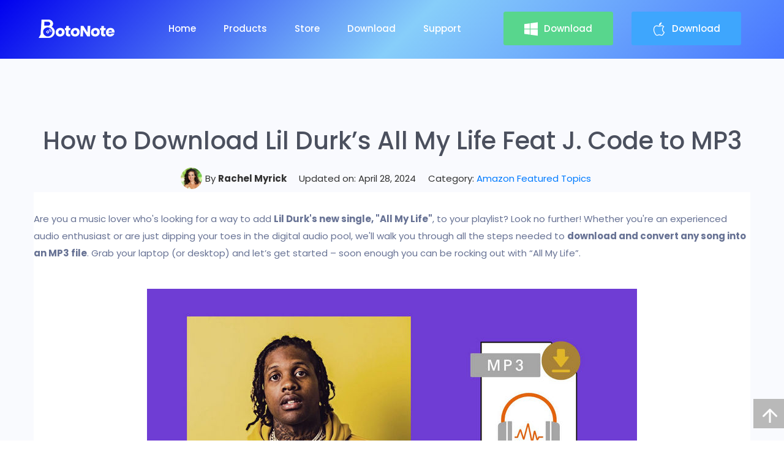

--- FILE ---
content_type: text/html; charset=utf-8
request_url: https://www.botonote.com/topic/lil-durk-all-my-life-feat-j.cole.html
body_size: 6729
content:
<!doctype html>
<html lang="en">

<head>
    <!-- Required meta tags -->
    <meta charset="utf-8">
    <meta name="viewport" content="width=device-width, initial-scale=1, shrink-to-fit=no">
    <title>How to Download Lil Durk’s All My Life Feat J. Code to MP3 | BotoNote</title>
    <meta name="description" content="All My Life Feat J. Code by Lil Durk is one of the most popular songs nowadays, here we can easily download it as an MP3 file and keep it on our devices forever. " />
    <meta name="keywords" content="lil durk, all my life feat j. code, all my life feat j. code mp3 download, download all my life feat j. code to mp3" />
    <meta name="robots" content="index,follow,all" />
    <link rel="shortcut icon" href="/images/logo.ico" type="image/x-icon">
    <!-- Bootstrap CSS -->
    <link rel="stylesheet" href="/css/bootstrap.min.css">
    <!--icon font css-->
    <link rel="stylesheet" href="/css/themify-icon/themify-icons.css">
    <link rel="stylesheet" href="/css/flaticon/flaticon.css">
    <link rel="stylesheet" href="/css/animation/animate.css">
    <link rel="stylesheet" href="/css/owl-carousel/assets/owl.carousel.min.css">
    <link rel="stylesheet" href="/css/magnify-pop/magnific-popup.css">
    <link rel="stylesheet" href="/css/nice-select/nice-select.css">
    <link rel="stylesheet" href="/css/scroll/jquery.mCustomScrollbar.min.css">
    <link rel="stylesheet" href="/css/style.css">
    <link rel="stylesheet" href="/css/responsive.css">
	<link rel="stylesheet" href="/css/lang-select-author.css"><meta property="og:title" content="How to Download Lil Durk’s All My Life Feat J. Code to MP3" />
    <meta property="og:type" content="website" /> 
    <meta property="og:url" content="https://www.botonote.com/topic/lil-durk-all-my-life-feat-j.cole.html" />
    <meta property="og:image" content="https://www.botonote.com/images/topics/lil-durk-all-my-life-feat-j.cole.jpg" />
<link rel="canonical" href="https://www.botonote.com/topic/lil-durk-all-my-life-feat-j.cole.html" />
<!-- Google Tag Manager --> 

<script>(function(w,d,s,l,i){w[l]=w[l]||[];w[l].push({'gtm.start': 

new Date().getTime(),event:'gtm.js'});var f=d.getElementsByTagName(s)[0], 

j=d.createElement(s),dl=l!='dataLayer'?'&l='+l:'';j.async=true;j.src= 

'https://www.googletagmanager.com/gtm.js?id='+i+dl;f.parentNode.insertBefore(j,f); 

})(window,document,'script','dataLayer','GTM-NZFVX2R');</script> 

<!-- End Google Tag Manager --> 

</head> 

<body> 

<!-- Google Tag Manager (noscript) --> 

<noscript><iframe src="https://www.googletagmanager.com/ns.html?id=GTM-NZFVX2R" 

height="0" width="0" style="display:none;visibility:hidden"></iframe></noscript> 

<!-- End Google Tag Manager (noscript) --> 

    <div class="body_wrapper">
		<!--header start--><!-- #BeginLibraryItem "/Library/header-article-amazon.lbi" -->
 <header class="header_area">
            <nav class="navbar navbar-expand-lg menu_one menu_four">
                <div class="container">
                    <a class="navbar-brand sticky_logo" href="/"><img src="/images/logo_w.png" alt="logo" /><img src="/images/logo.png" alt="logo" /></a>
                    <button class="navbar-toggler collapsed" type="button" data-toggle="collapse" data-target="#navbarSupportedContent" aria-controls="navbarSupportedContent" aria-expanded="false" aria-label="Toggle navigation">
                     <span class="menu_toggle">
                            <span class="hamburger">
                                <span></span>
                                <span></span>
                                <span></span>
                            </span>
                            <span class="hamburger-cross">
                                <span></span>
                                <span></span>
                            </span>
                        </span>
                    </button>

                    <div class="collapse navbar-collapse justify-content-between" id="navbarSupportedContent">
                        <ul class="navbar-nav menu w_menu ml-auto mr-auto">
                            <li class="nav-item dropdown submenu mega_menu mega_menu_two">
                                <a class="nav-link dropdown-toggle" href="/" role="button" >
                                    Home
                                </a>
                            </li>
                           
                            <li class="dropdown submenu nav-item"><a title="Pages" class="dropdown-toggle nav-link" data-toggle="dropdown" role="button" aria-haspopup="true" aria-expanded="false">Products</a>
                                <ul role="menu" class=" dropdown-menu">
                                    <li class="dropdown submenu nav-item"><a class="nav-link" href="/amazon-music-converter.html">Amazon Music Converter for Windows </a>
                                    </li>

                                    <li class="dropdown submenu nav-item"><a class="nav-link" href="/amazon-music-converter-mac.html">Amazon Music Converter for Mac </a>
                                    </li>
                                    <li class="dropdown submenu nav-item"><a class="nav-link" href="https://www.samemovie.com/amazon-video-downloader.html" target="_blank">Amazon Video Downloader for Windows </a>
                                    </li>
                                    <li class="dropdown submenu nav-item"><a class="nav-link" href="https://www.samemovie.com/amazon-video-downloader-for-mac.html" target="_blank">Amazon Video Downloader for Mac </a>
                                    </li>

                                </ul>
                            </li>
							
                            <li class="nav-item dropdown submenu">
                                <a class="nav-link" href="/store.html" >
                                    Store
                                </a>
                            </li>
                            <li class="nav-item dropdown submenu">
                                <a class="nav-link" href="/download.html">
                                    Download
                                </a>
                            </li>
							
							 <li class="dropdown submenu nav-item">
								 <a title="Pages" class="nav-link" href="/support/">Support</a>
                            </li>
                        </ul>
                        <div class="split_app_content">
                        <p><a href="/imazone-music-converter.exe" class="btn btn_three s_app_btn click-download"><i class="ti-microsoft-alt"></i>Download</a></p>
                        </div>
                        <div class="split_app_content">
                        <p><a href="/imazone-music-converter.dmg"  class="btn btn_three s_app_btn_blue click-download"><i class="ti-apple"></i>Download</a></p>
                        </div>

                    </div>
                </div>
            </nav>
        </header><!-- #EndLibraryItem --><!--header end-->
        <section class="breadcrumb_area_article">
            <div class="container">
                <div class="breadcrumb_content text-center">
                </div>
            </div>
        </section>

 <section class="blog_area sec_pad">
 <div class="container">
 <div class="row">
 <div class="col-lg-12 blog_sidebar_left">
 <h1 align="center">How to Download Lil Durk’s All My Life Feat J. Code to MP3</h1>
				<div class="ainfo">
    <div class="ainfo-item author-ainfo">
        <img src="/images/rachel-myrick.png" alt="author profile" class="author-avatar-s">
        <span>By <span class="author">Rachel Myrick</span></span>
    </div>
    <div class="ainfo-item">
        <span>Updated on: April 28, 2024</span>
    </div>
    <div class="ainfo-item">
        <span>Category: <a href="/guide/" target="_blank">Amazon Featured Topics</a></span>
    </div>
</div>
 <div class="blog_single mb_50">				
 <div class="blog_content">
	 <p>Are you a music lover who's looking for a way to add <b>Lil Durk's new single, "All My Life"</b>, to your playlist? Look no further! Whether you're an experienced audio enthusiast or are just dipping your toes in the digital audio pool, we'll walk you through all the steps needed to <b>download and convert any song into an MP3 file</b>. Grab your laptop (or desktop) and let’s get started – soon enough you can be rocking out with “All My Life”.</p>
	 <br/>
<p align="center"><img src="../images/topics/lil-durk-all-my-life-feat-j.cole.jpg" alt="download lil durk all my life feat j. code to mp3"></p>
	 <br/>
<p><b>Lil Durk’s All My Life Feat J. Code</b> is an impactful and thought-provoking song that sends some critical messages about how society and media work. The song is an important piece of hip-hop that talks about <b>the importance of staying true to oneself, being mindful of the people you surround yourself with, and how wealth and success can lead to fake friends</b>. All My Life is a reminder that it is essential to stay grounded amidst the fame and fortune in the music industry. The track has a mellow beat that complements Durk's raw and authentic lyricism. Overall, this song is a must-listen for hip-hop fans looking for music with a strong message.</p>
<p><b>How to download Lil Durk’s All My Life Feat J. Code to MP3?</b> The solution may be simpler than you think. With the introduction of <b>BotoNote's Amazon music converter</b>, downloading and converting Lil Durk's hit track, All My Life to MP3 has become exceedingly easy. The software is fast, user-friendly, and efficient, with an unmatchable sound quality. All you have to do is download and install the Amazon music converter, paste the link to Lil Durk's All My Life track in the software, set the output format as MP3, and click on the button labeled 'Convert.' And voila, you'll have your favorite song as an MP3 file on your device in no time. With this flexible and feature-rich software, enjoying music has never been this straightforward.</p>
<div class="alert alert-danger alert-dismissible fade show" role="alert" style="font-size:15px;background-color:Lavender">
<img src="../images/suggstion.png" alt="suggestion"/>	
<span style="color:MediumSlateBlue">If you're seeking a way to convert songs, albums, or playlists from various streaming platforms (like Spotify, Apple Music, Tidal, Amazon Music, Deezer, YouTube, YouTube Music, SoundCloud, DailyMotion, and others) into MP3 files, <a href="https://www.sidify.com/all-in-one-windows.html" target="blank">All-In-One Music Converter</a> is an ideal option.</span>
<button type="button" class="close" data-dismiss="alert" aria-label="Close">
<span aria-hidden="true">×</span>
</button>
</div>

<div class="seo-top-part1 seo-top-part2">
<h2>Tool Required -  BotoNote Amazon Music Converter</h2>
<p><strong><a href="/amazon-music-converter.html">BotoNote Amazon Music Converter</a></strong> is a powerful software tool designed to help you <strong>convert Amazon Music files into MP3 format</strong>. This innovative converter <b>ensures that the output has the original quality of the Amazon Music track</b>, making it a perfect solution for music lovers who want to convert their favorite songs. It not only converts songs at a fast speed, but it also retains important <b>ID3 tags (artist, album, etc.</b>) that are important for organizing and searching your music library effectively. Whether you want to listen to Amazon Music on your preferred device or want to store it on your computer, <b>Botonote Amazon Music Converter</b> is the ideal solution for all your conversion needs. With its user-friendly interface and exceptional features, it is quickly becoming the go-to converter for music enthusiasts. </p> 
<div class="card border-secondary">
<div class="card-body">
<div class="row justify-content-center">
<div class="col-md-4">
<img src="/images/imazone-win/feature/imazone-win-banner.png" alt="amazon music converter" class="img-fluid mx-auto d-block">
</div>
<div class="col-md-8">
<h5> BotoNote iMazone Music Converter</h5>
<p> A one-click solution for you to download songs, albums, and playlists from Amazon Prime / Amazon Music Unlimited to MP3.</p><ul> 
<li>Support downloading songs and playlists from Amazon Unlimited & Prime Music.</li>
<li><a href="../guide/download-amazon-music-to-mp3.html">Convert Amazon music to MP3</a>/AAC/WAV/FLAC/ALAC/AIFF.</li>
<li>Keep lossless audio quality and ID3 tags.</li>
<li>Support converting songs at 10X faster conversion speed.</li>
<li>Support tools to convert local audio files, burn CD and edit tags.</li>
</ul>
</div>
</div>
<div class="intro_seo">
<div class="split_app_content">
<a href="/imazone-music-converter.exe" class="btn btn_seo s_app_btn_green click-download"><i class="ti-microsoft-alt"></i>Download</a>
<a href="/imazone-music-converter.dmg"  class="btn btn_seo s_app_btn_blue click-download"><i class="ti-apple"></i>Download</a>
</div>
</div>
</div>
</div>
<br/>

<h2>How to Use BotoNote to Download Lil Durk’s All My Life Feat J. Code to MP3</h2>
<p>If you're a Lil Durk fan looking to enjoy his latest hit song All My Life offline, then BotoNote Amazon Music Converter is the tool you need. <b>This software allows you to easily download, convert, and save Lil Durk's All My Life song along with other Amazon Music tracks</b>. To get started, launch the BotoNote Amazon Music Converter on your computer and sign in to your Amazon Music account. From there, simply locate Lil Durk’s All My Life Feat J. Code track and select the output settings that suit your preference. Then click the "convert" button to initiate the conversion process. Once the song has been successfully converted, it will be saved onto your computer, ready for you to listen to anytime, anywhere, without the need for an internet connection. So, start enjoying Lil Durk's All My Life song today with BotoNote Amazon Music Converter.</p>


<p><span class="step">Step 1</span> To start using BotoNote Amazon Music Converter, simply launch the application and choose between two conversion modes - Amazon Music app mode & Amazon Music webplayer mode.</p>							
<p align="center"><img src="../images/imazone-win/modes.jpg" alt="Choose Conversion Mode"/></p>		
<p><span class="step">Step 2</span> Select the <b>Amazon Music Webplayer mode</b>, and click the <b>Sign In</b> button and log in with your Amazon Music account according to the guideline.</p>
<p align="center"><img src="../images/imazone-win/sign-in.png" alt="Log in to Amazon Music" /></p>
<p><span class="step">Step 3</span> Click the <strong>Settings</strong> button to select the <strong>output format(MP3/AAC/ALAC/WAV/FLAC/AIFF)</strong>. Also, you can customize the location where the downloaded songs to be stored.</p>
<p align="center"><img src="../images/imazone-win/setting.png" alt="settings" /></p>
<p><span class="step">Step 4</span> You can now look up Lil Durk’s All My Life Feat J. Code in the search box, download it by clicking the <b>Add</b> button, and then start exporting it as an mp3 file by clicking the <b>Convert</b> button.</p>
<p align="center"><img src="../images/imazone-win/add-songs-to-convert.png" alt="add to list" /></p> 	
<p><span class="step">Step 5</span> Once the conversion is completed, you can check the downloaded song by clicking the <b>Converted</b> tab on the left panel. </p>
<p align="center"><img src="../images/imazone-win/history.png" alt="check the well-downloaded amazon music" /></p>
	
<p>
Now, you can keep the Lil Durk’s All My Life Feat J. Code as an MP3 file, transfer it to other devices for normal playback or share it with your friends, etc.
</p>
<div class="alert alert-danger alert-dismissible fade show" role="alert" style="font-size:15px;background-color:Lavender">
<span style="color:MediumSlateBlue">Note: The free trial version of the BotoNote iMazone Music Converter enables you to convert the first minute of each song for sample testing. You can unlock the limitation by purchasing the full version with a small fee.</span>
<button type="button" class="close" data-dismiss="alert" aria-label="Close">
<span aria-hidden="true">×</span>
</button>
</div> 	 
<div class="intro_seo">
<div class="split_app_content">
<a href="/amazon-music-converter/buynow.html" class="btn btn_seo s_app_btn_green click-buy"><i class="ti-microsoft-alt"></i>Buy Now</a>
<a href="/amazon-music-converter-mac/buynow.html" class="btn btn_seo s_app_btn_blue click-buy"><i class="ti-apple"></i>Buy Now</a> 
</div>
</div>
<p><strong><span class="step">Summary</span></strong></p>
<p>In conclusion, BotoNote Amazon Music Converter is an amazing tool for downloading any songs from Amazon as MP3s. With a few simple steps and a few clicks of the mouse, we can have Lil Durk’s All My Life Feat J. Code in our possession as an MP3 file that we can keep forever. The process was easy to understand; all of which made it enjoyable to complete. Moreover, the sound quality of the MP3 is excellent, and it has been adjusted so that it sounds loud and clear when played on any device. We hope this tutorial has helped you gain insight into how to use BotoNote Amazon Music Converter to download songs like Lil Durk’s All My Life Feat J. Code off Amazon music as MP3s. So what are you waiting for? <b>Download Lil Durk’s All My Life Feat J. Code today and keep it forever!</b></p>

<hr/>
</div>
<div class="media post_author_two">
                            <img class="img_rounded" src="/images/rachel-myrick.png" alt="rachel myrick">
                            <div class="media-body">
                                <div class="comment_info">
                                    <h3>Rachel Myrick</h3>
                                </div>
                                <p>Rachel Myrick is an experienced writer who is obsessed with music. She is always interested in new things and has been attracted deeply by writing. Rachel has experimented with new formats, exploring music and music on digital platforms.</p>
                            </div>
                        </div>
<div class="blog_post">
<div class="widget_title">
<h3 class="f_p f_size_20 t_color3">Related Post</h3>
<div class="border_bottom"></div>
</div>
<div class="artDet-footer-box ">
<ul>
<li><a class="text-small text-body" href="oliver-anthony-rich-men-north-of-richmond.html">How to Download Oliver Anthony’s Rich Men North of Richmond to MP3</a></li>
<li><a class="text-small text-body" href="taylor-swift-anti-hero.html">How to Download Taylor Swift's Anti-Hero to MP3</a></li>
<li><a class="text-small text-body" href="please-please-please-mp3-download.html">How to Download Sabrina Carpenter Please Please Please to MP3</a></li>
<li><a class="text-small text-body" href="sabrina-carpenter-espresso-mp3-download.html">How to Download Sabrina Carpenter Espresso to MP3</a></li>
</ul>
</div>		
</div>
</div>
</div>
</div>
</div>
</div>
</section>
</div>
 <!--footer--><!--#BeginLibraryItem "/Library/footer.lbi" -->
 <footer class="footer_area h_footer_dark h_footer_dark_two">
            <div class="container">
                <div class="row">
                    <div class="col-lg-2 col-md-6">
                        <div class="f_widget dark_widget company_widget">
                            <a href="/" class="f-logo"><img src="/images/logo.png" alt=""></a>
                            <p>Copyright © 2026 BotoNote Inc. All Rights Reserved.</p>
                            <div class="f_social_icon">
                                <a href="https://www.facebook.com/BotoNote-105874795267742" target="_blank" class="ti-facebook"></a>
                                <a href="https://twitter.com/Botonote_Inc" target="_blank" class="ti-twitter-alt"></a>
                            </div>
						</div>
                    </div>
                    <div class="col-lg-3 col-md-6">
                        <div class="f_widget dark_widget about-widget pl_70">
							<h3 class="f-title f_500 t_color f_size_18 mb_40">Hot Products</h3>
                            <ul class="list-unstyled f_list">
                                <li><a href="/amazon-music-converter.html">Amazon Music Converter for Windows</a></li>
                                <li><a href="/amazon-music-converter-mac.html">Amazon Music Converter for Mac</a></li>
								<li><a href="https://www.keepmusic.io/youtube-music-converter-for-windows.html" target="_blank">YouTube Music Converter for Windows</a></li>
                                <li><a href="https://www.keepmusic.io/youtube-music-converter-for-mac.html" target="_blank">YouTube Music Converter for Mac</a></li>


                                
                            </ul>
                        </div>
                    </div>
					<div class="col-lg-3 col-md-6">
                        <div class="f_widget dark_widget about-widget pl_20">
                             <h3 class="f-title f_500 t_color f_size_18 mb_40">More Media Tools</h3>
                            <ul class="list-unstyled f_list">

							    <li><a href="https://www.notecable.com/spotie-music-converter.html" target="_blank">Spotify Music Converter</a></li>
								<li><a href="https://www.notecable.com/atunes-music-converter.html" target="_blank">Apple Music Converter</a></li>
								<li><a href="https://www.tidabie.com" target="_blank">Tidal Music Converter</a></li>
								<li><a href="https://www.avclabs.com" target="_blank">Video Enhancer AI</a></li>
								
						
                                
                            </ul>
                        </div>
                    </div>
                    <div class="col-lg-2 col-md-6">
                        <div class="f_widget dark_widget about-widget pl_20">
                            <h3 class="f-title f_500 t_color f_size_18 mb_40">Resouces</h3>
                            <ul class="list-unstyled f_list">
                                <li><a href="/download.html">Download Center</a></li>
                                <li><a href="/store.html">Store Center</a></li>
								<li><a href="/guide/">How-to Articles</a></li>
                                <li><a href="/sitemap.html">Sitemap</a></li>
                            </ul>
                        </div>
                    </div>
                    <div class="col-lg-2 col-md-6">
                        <div class="f_widget dark_widget about-widget pl_20">
                            <h3 class="f-title f_500 t_color f_size_18 mb_40">Company</h3>
                            <ul class="list-unstyled f_list">
                                <li><a href="/about.html">About Us</a></li>
                                <li><a href="/contact.html">Contact Us</a></li>
                                <li><a href="/support/">Support Center</a></li>
								<li><a href="/privacy-policy.html" rel="nofollow">Privacy Policy</a></li>
                            </ul>
                        </div>
                    </div>
                </div>
            </div> 
</footer>

<!-- #EndLibraryItem --><!--footer end-->  
    <!-- Optional JavaScript -->
    <!-- jQuery first, then Popper.js, then Bootstrap JS -->
    <script src="/js/jquery-3.2.1.min.js"></script>
    <script src="/js/propper.js"></script>
    <script src="/js/bootstrap.min.js"></script>
    <script src="/css/wow/wow.min.js"></script>
    <script src="/css/sckroller/jquery.parallax-scroll.js"></script>
    <script src="/css/owl-carousel/owl.carousel.min.js"></script>
    <script src="/css/imagesloaded/imagesloaded.pkgd.min.js"></script>
    <script src="/css/isotope/isotope-min.js"></script>
    <script src="/css/magnify-pop/jquery.magnific-popup.min.js"></script>
    <script src="/css/nice-select/jquery.nice-select.min.js"></script>
    <script src="/css/scroll/jquery.mCustomScrollbar.concat.min.js"></script>
    <script src="/js/plugins.js"></script>
    <script src="/css/slick/slick.js"></script>
    <script src="/js/main.js"></script>
	<script type="text/javascript" language="javascript" src="/scripts/other.js"></script> 
	
</body>

</html>

--- FILE ---
content_type: text/css
request_url: https://www.botonote.com/css/style.css
body_size: 73813
content:
@charset "UTF-8";

/*====================================================*/
/*=== fonts ====*/
@import url("https://fonts.googleapis.com/css?family=Poppins:300,400,500,600,700,900");
/*===== color =====*/
/*====================================================*/
/*====================================================*/
a {
  text-decoration: none;
}
a:hover, a:focus {
  text-decoration: none;
}

.row.m0 {
  margin: 0px;
}

.p0 {
  padding: 0px;
}

i:before {
  margin-left: 0px !important;
}

body {
  font: 400 15px/28px "Poppins", sans-serif;
  letter-spacing: 0px;
  color: #677294;
  padding: 0px;
  overflow-x: hidden;
  z-index: 0;
}

.body_wrapper {
  z-index: 20;
  overflow: hidden;
}

a, .btn, button {
  text-decoration: none;
  outline: none;
}
a:hover, a:focus, .btn:hover, .btn:focus, button:hover, button:focus {
  text-decoration: none;
  outline: none;
}

.btn:focus, .btn:active:focus, .btn.active:focus, .btn.focus, .btn:active.focus, .btn.active.focus {
  outline: none;
  box-shadow: none;
}

.seo_sec_title h2 {
  font-size: 40px;
  font-weight: 600;
  line-height: 48px;
  color: #263b5e;
  margin-bottom: 15px;
}
.seo_sec_title p {
  font-size: 16px;
  font-weight: 300;
  color: #6a7695;
  margin-bottom: 0;
}

@media (min-width: 1250px) {
  .container {
    max-width: 1200px;
  }
}
@media (max-width: 767px) {
  .container {
    max-width: 100%;
  }
}
.container.custom_container {
  max-width: 1520px;
}

.f_size_50 {
  font-size: 50px;
}

.f_size_40 {
  font-size: 40px;
}

.f_size_30 {
  font-size: 30px;
}

.f_size_28 {
  font-size: 28px;
}

.f_size_22 {
  font-size: 22px;
}

.f_size_24 {
  font-size: 24px;
}

.f_size_20 {
  font-size: 20px;
}

.f_size_18 {
  font-size: 18px;
}

.f_size_16 {
  font-size: 16px;
}

.f_size_15 {
  font-size: 15px;
}

.l_height60 {
  line-height: 60px;
}

.l_height50 {
  line-height: 50px;
}

.l_height45 {
  line-height: 45px;
}

.l_height40 {
  line-height: 40px;
}

.l_height30 {
  line-height: 30px;
}

.l_height34 {
  line-height: 34px;
}

.l_height28 {
  line-height: 28px;
}

.f_p {
  font-family: "Poppins", sans-serif;
}

/*=========== font-weight ==============*/
.f_300 {
  font-weight: 300;
}

.f_400 {
  font-weight: 400;
}

.f_500 {
  font-weight: 500;
}

.f_600 {
  font-weight: 600;
}

.f_700 {
  font-weight: 700;
}

.f_900 {
  font-weight: 900;
}

.t_color {
  color: #051441;
}

.w_color {
  color: #fff;
}

.t_color2 {
  color: #3f4451;
}

.t_color3 {
  color: #222d39;
}

.d_p_color {
  color: #bdbed6;
}

.bg_color {
  background: #fbfbfd;
}

.dk_bg_one {
  background: #090a21;
}

.dk_bg_two {
  background: #0f1029;
}

.seo_title_color {
  color: #263b5e;
}

.mt_60 {
  margin-top: 60px;
}

.mt_30 {
  margin-top: 30px;
}

.mt_40 {
  margin-top: 40px;
}

.mt_70 {
  margin-top: 70px;
}

.mt_75 {
  margin-top: 75px;
}

.mt_100 {
  margin-top: 100px;
}

.mt_130 {
  margin-top: 130px;
}

.mb_70 {
  margin-bottom: 70px;
}

.mb_20 {
  margin-bottom: 20px;
}

.mb_15 {
  margin-bottom: 15px;
}

.mb_30 {
  margin-bottom: -30px;
}

.mb-30 {
  margin-bottom: 30px;
}

.mb_40 {
  margin-bottom: 40px;
}

.mb_50 {
  margin-bottom: 50px;
}

.mb-50 {
  margin-bottom: -50px;
}

.mb_60 {
  margin-bottom: 60px;
}

.mb_90 {
  margin-bottom: 90px;
}

.pl_20 {
  padding-left: 20px;
}

.pl-30 {
  padding-left: 30px;
}

.pl_40 {
  padding-left: 40px;
}

.pl_50 {
  padding-left: 50px;
}

.pl_100 {
  padding-left: 100px;
}

.pl_70 {
  padding-left: 70px;
}

.pl_120 {
  padding-left: 120px;
}

.pr_100 {
  padding-right: 100px;
}

.pr_120 {
  padding-right: 120px;
}

.pr_70 {
  padding-right: 70px;
}
.pr_60 {
  padding-right: 60px;
}
.pr_50 {
  padding-right: 50px;
}

.pr_20 {
  padding-right: 20px;
}

.pt_150 {
  padding-top: 150px;
}

.pt_120 {
  padding-top: 40px;
}

.sec_pad {
  padding: 100px 0px;
}

/*====================================================*/
/*====================================================*/
.btn_hover {
  overflow: hidden;
  display: inline-block;
  font-weight: 500;
  font-size: 14px;
  font-family: "Poppins", sans-serif;
  z-index: 1;
  cursor: pointer;
  transition: all 0.3s linear;
}
.btn_hover:hover {
  color: #fff;
}

.btn_get {
  font: 500 14px/47px "Poppins", sans-serif;
  color: #389dfb;
  border: 2px solid #389dfb;
  border-radius: 4px;
  box-shadow: 0px 20px 24px 0px rgba(0, 11, 40, 0.1);
  padding: 0px 23px;
  transform: perspective(1px) translateZ(0);
  transition-property: color;
  transition: all 0.3s ease;
  min-width: 120px;
  text-align: center;
}
.btn_get:hover {
  color: #fff;
  background: #389dfb;
  border-color: #fff;
  box-shadow: none;
}

.btn_get_two {
  box-shadow: none;
  background: #5e2ced;
  border-color: #5e2ced;
  color: #fff;
}
.btn_get_two:hover {
  background: transparent;
  color: #5e2ced;
}

.price_btn {
  font: 500 15px/53px "Poppins", sans-serif;
  color: #6754e2;
  border-width: 1px;
  border-style: solid;
  border-radius: 4px;
  padding: 0px 25px;
  display: inline-block;
  transition: background 0.2s linear;
}
.price_btn:hover {
  color: #fff;
}

.slider_btn {
  font: 500 14px/20px "Poppins", sans-serif;
  border-radius: 45px;
  padding: 15px 35px;
  background: #fff;
}
.slider_btn:hover {
  color: #fff;
}

.btn_three {
  font: 500 14px "Poppins", sans-serif;
  color: #fff;
  background: #7444fd;
  border-radius: 3px;
  padding: 15px 30px;
  border: 1px solid #7444fd;
  margin-top: 50px;
  transition: all 0.3s linear;
  cursor: pointer;
  display: inline-block;
}
.btn_three:hover {
  color: #7444fd;
  background: transparent;
}
.btn_seo {
  font: 500 14px "Poppins", sans-serif;
  color: #fff;
  background: #7444fd;
  border-radius: 3px;
  padding: 15px 15px;
  border: 1px solid #7444fd;
  margin-top: 20px;
  transition: all 0.3s linear;
  cursor: pointer;
  display: inline-block;
}
.btn_seo:hover {
  color: #7444fd;
  background: transparent;
}
.agency_banner_btn {
  font: 500 16px "Poppins", sans-serif;
  color: #fff;
  background: #29B6F6;
  box-shadow: 0px 20px 30px 0px rgba(12, 0, 46, 0.1);
  border-radius: 3px;
  padding: 10px 38px;
  border: 1px solid #29B6F6;
  transition: all 0.2s linear;
  cursor: pointer;
}
.agency_banner_btn:hover {
  color: #29B6F6;
  box-shadow: none;
  background: transparent;
}

.agency_banner_btn_org {
  font: 500 14px "Poppins", sans-serif;
  color: #F39C12;
  background: #fff;
  box-shadow: 0px 20px 30px 0px rgba(12, 0, 46, 0.1);
  border-radius: 3px;
  padding: 16px 38px;
  border: 1px solid #F39C12;
  transition: all 0.2s linear;
  cursor: pointer;
}
.agency_banner_btn_org:hover {
  color: #fff;
  box-shadow: none;
  background: #F39C12;
}

.agency_banner_btn_two {
  font: 500 14px "Poppins", sans-serif;
  color: #222d39;
  position: relative;
  margin-left: 50px;
  transition: color 0.2s linear;
}
.agency_banner_btn_two:before {
  content: "";
  width: 100%;
  height: 1px;
  background: #60656d;
  position: absolute;
  bottom: 0;
  left: 0;
  transition: background 0.2s linear;
}
.agency_banner_btn_two:hover {
  color: #5e2ced;
}
.agency_banner_btn_two:hover:before {
  background: #5e2ced;
}

.software_banner_btn {
  font: 500 14px "Poppins", sans-serif;
  color: #fff;
  background: #3d64f4;
  box-shadow: 0px 20px 30px 0px rgba(12, 0, 46, 0.1);
  display: inline-block;
  padding: 16px 42px;
  border-radius: 45px;
  border: 0px;
  transition: all 0.2s linear;
}
.software_banner_btn:hover {
  color: #3d64f4;
  background: #fff;
}

.video_btn {
  font: 500 14px "Poppins", sans-serif;
  color: #fff;
  margin-left: 30px;
}
.video_btn .icon {
  width: 44px;
  height: 44px;
  border-radius: 50%;
  background: #fff;
  display: inline-block;
  color: #3d64f4;
  text-align: center;
  line-height: 46px;
  font-size: 18px;
  margin-right: 18px;
  vertical-align: middle;
  box-shadow: 0px 0px 0px 5px rgba(255, 255, 255, 0.19);
}
.video_btn span {
  display: inline-block;
  position: relative;
}
.video_btn span:before {
  content: "";
  width: 100%;
  height: 1px;
  position: absolute;
  bottom: 0;
  background: #fff;
}
.video_btn:hover {
  color: #fff;
}

.btn_four {
  font: 500 14px "Poppins", sans-serif;
  padding: 16px 40px;
  border-radius: 45px;
  color: #fff;
  border: 1px solid #3d64f4;
  background: #3d64f4;
  cursor: pointer;
}
.btn_four:hover {
  color: #3d64f4;
  background: transparent;
}

.saas_banner_btn {
  padding: 16px 40px;
  background: #3d57f4;
  border-radius: 4px;
  color: #fff;
}
.saas_banner_btn:hover {
  color: #3d57f4;
  background: #fff;
}

.btn_five {
  border: 1px solid #fff;
  color: #fff;
  border-radius: 3px;
  padding: 12px 28px;
}
.btn_five:hover {
  background: #3d57f4;
  border-color: #3d57f4;
}

.app_btn {
  box-shadow: 0px 20px 30px 0px rgba(12, 0, 46, 0.1);
  background-color: #29B6F6;
  display: inline-block;
  padding: 14px 40px;
  color: #fff;
  border-radius: 45px;
  border: 1px solid #29B6F6;
}
.app_btn:hover {
  color: #29B6F6;
  background: #fbfbfd;
  box-shadow: none;
}
.app_btn_red {
  box-shadow: 0px 20px 30px 0px rgba(12, 0, 46, 0.1);
  background-color: #F08080;
  display: inline-block;
  padding: 14px 40px;
  color: #fff;
  border-radius: 45px;
  border: 1px solid #EC7063;
}
.app_btn_red:hover {
  color: #fff;
  background: #FA8072;
  box-shadow: none;
}
.app_btn_green {
  box-shadow: 0px 20px 30px 0px rgba(12, 0, 46, 0.1);
  background-color: #58D68D;
  display: inline-block;
  padding: 14px 40px;
  color: #fff;
  border-radius: 45px;
  border: 1px solid #58D68D;
}
.app_btn_green:hover {
  color: #58D68D;
  background: #fbfbfd;
  box-shadow: none;
}
.app_btn_org {
  box-shadow: 0px 20px 30px 0px rgba(12, 0, 46, 0.1);
  background-color: #F5B041;
  display: inline-block;
  padding: 14px 40px;
  color: #fff;
  border-radius: 45px;
  border: 1px solid #F5B041;
}
.app_btn_org:hover {
  color: #F39C12;
  background: #fbfbfd;
  box-shadow: none;
}
.gr_btn {
  font: 500 14px "Poppins", sans-serif;
  color: #23b1fe;
  display: inline-block;
  padding: 15px 31px;
  position: relative;
  min-width: 140px;
  border-radius: 4px;
  background-image: -moz-linear-gradient(-48deg, #237efd 0%, #24b0fe 46%, #24e2ff 100%);
  background-image: -webkit-linear-gradient(-48deg, #237efd 0%, #24b0fe 46%, #24e2ff 100%);
  background-image: -ms-linear-gradient(-48deg, #237efd 0%, #24b0fe 46%, #24e2ff 100%);
  z-index: 1;
  transition: color 0.2s linear;
}
.gr_btn:before {
  content: "";
  position: absolute;
  top: 1px;
  left: 50%;
  width: calc(100% - 2px);
  bottom: 1px;
  border-radius: 4px;
  background: #fff;
  z-index: 0;
  transition: opacity 0.2s linear;
  transform: translatex(-50%);
}
.gr_btn .text {
  position: relative;
  z-index: 1;
}
.gr_btn:hover {
  color: #fff;
}
.gr_btn:hover:before {
  opacity: 0;
}

.btn_six {
  font-size: 15px;
  border: 1px solid #17c7bd;
  padding: 13px 35px;
  transition: all 0.3s linear;
  display: inline-block;
}
.btn_six + .btn_six {
  background: #ebfaf9;
  color: #17c7bd;
  margin-left: 20px;
}
.btn_six + .btn_six i {
  padding-right: 5px;
}
.btn_six + .btn_six:hover {
  background: #17c7bd;
  color: #fff;
}

.seo_btn {
  display: inline-block;
  padding: 11px 40px;
  border-radius: 4px;
}

.seo_btn_one {
  color: #389dfb;
  background: #9ff4f5;
}
.seo_btn_one:hover {
  background: #389dfb;
  color: #fff;
}

.seo_btn_two {
  color: #3ea6fd;
  background: #c5e5ff;
}
.seo_btn_two:hover {
  background: #3ea6fd;
  color: #fff;
}

.btn_1 {
  border: 1px solid #5e2ced;
  border-radius: 25px;
  display: inline-block;
  padding: 10px 40px;
  background: #5e2ced;
  color: #fff;
  font-size: 16px;
  font-family: "Poppins", sans-serif;
  font-weight: 500;
  transition: 0.5s;
  box-shadow: 0px 20px 50px 0px rgba(123, 78, 245, 0.3);
}
.btn_1:hover {
  color: #fff;
  box-shadow: none;
}

/*====================================================*/
/*====================================================*/
/*=========== Preloader ============*/
.ctn-preloader {
  align-items: center;
  cursor: default;
  display: flex;
  height: 100%;
  justify-content: center;
  position: fixed;
  left: 0;
  top: 0;
  width: 100%;
  z-index: 9000;
}
.ctn-preloader .animation-preloader {
  z-index: 1000;
}
.ctn-preloader .animation-preloader .spinner {
  animation: spinner 1s infinite linear;
  border-radius: 50%;
  border: 3px solid rgba(0, 0, 0, 0.2);
  border-top-color: #000000;
  height: 9em;
  margin: 0 auto 3.5em auto;
  width: 9em;
}
.ctn-preloader .animation-preloader .txt-loading {
  font: bold 5em "Poppins", sans-serif;
  text-align: center;
  user-select: none;
}
.ctn-preloader .animation-preloader .txt-loading .letters-loading {
  color: rgba(0, 0, 0, 0.2);
  position: relative;
}
.ctn-preloader .animation-preloader .txt-loading .letters-loading:before {
  animation: letters-loading 4s infinite;
  color: #000000;
  content: attr(data-text-preloader);
  left: 0;
  opacity: 0;
  font-family: "Poppins", sans-serif;
  position: absolute;
  top: -3px;
  transform: rotateY(-90deg);
}
.ctn-preloader .animation-preloader .txt-loading .letters-loading:nth-child(2):before {
  animation-delay: 0.2s;
}
.ctn-preloader .animation-preloader .txt-loading .letters-loading:nth-child(3):before {
  animation-delay: 0.4s;
}
.ctn-preloader .animation-preloader .txt-loading .letters-loading:nth-child(4):before {
  animation-delay: 0.6s;
}
.ctn-preloader .animation-preloader .txt-loading .letters-loading:nth-child(5):before {
  animation-delay: 0.8s;
}
.ctn-preloader .animation-preloader .txt-loading .letters-loading:nth-child(6):before {
  animation-delay: 1s;
}
.ctn-preloader .animation-preloader .txt-loading .letters-loading:nth-child(7):before {
  animation-delay: 1.2s;
}
.ctn-preloader .animation-preloader .txt-loading .letters-loading:nth-child(8):before {
  animation-delay: 1.4s;
}
.ctn-preloader.dark .animation-preloader .spinner {
  border-color: rgba(255, 255, 255, 0.2);
  border-top-color: #fff;
}
.ctn-preloader.dark .animation-preloader .txt-loading .letters-loading {
  color: rgba(255, 255, 255, 0.2);
}
.ctn-preloader.dark .animation-preloader .txt-loading .letters-loading:before {
  color: #fff;
}
.ctn-preloader p {
  font-size: 14px;
  font-weight: 500;
  text-transform: uppercase;
  letter-spacing: 8px;
  color: #3b3b3b;
}
.ctn-preloader .loader {
  position: fixed;
  top: 0;
  left: 0;
  width: 100%;
  height: 100%;
  font-size: 0;
  z-index: 1;
  pointer-events: none;
}
.ctn-preloader .loader .row {
  height: 100%;
}
.ctn-preloader .loader .loader-section {
  padding: 0px;
}
.ctn-preloader .loader .loader-section .bg {
  background-color: #ffffff;
  height: 100%;
  left: 0;
  width: 100%;
  transition: all 800ms cubic-bezier(0.77, 0, 0.175, 1);
}
.ctn-preloader .loader.dark_bg .loader-section .bg {
  background: #111339;
}
.ctn-preloader.loaded .animation-preloader {
  opacity: 0;
  transition: 0.3s ease-out;
}
.ctn-preloader.loaded .loader-section .bg {
  width: 0;
  transition: 0.7s 0.3s allcubic-bezier(0.1, 0.1, 0.1, 1);
}

@keyframes spinner {
  to {
    transform: rotateZ(360deg);
  }
}
@keyframes letters-loading {
  0%, 75%, 100% {
    opacity: 0;
    transform: rotateY(-90deg);
  }
  25%, 50% {
    opacity: 1;
    transform: rotateY(0deg);
  }
}
@media screen and (max-width: 767px) {
  .ctn-preloader .animation-preloader .spinner {
    height: 8em;
    width: 8em;
  }

  .ctn-preloader .animation-preloader .txt-loading {
    font: bold 3.5em "Poppins", sans-serif;
  }
}
@media screen and (max-width: 500px) {
  .ctn-preloader .animation-preloader .spinner {
    height: 7em;
    width: 7em;
  }

  .ctn-preloader .animation-preloader .txt-loading {
    font: bold 2em "Poppins", sans-serif;
  }
}
/*====================================================*/
/*====================================================*/
/*============== header_area css ==============*/
.header_area {
  position: fixed;
  width: 100%;
  left: 0;
  z-index: 20;
  top: 0;
}

.menu_one {
  padding: 0px;
}
.menu_one .btn_get {
  margin-left: 40px;
}

.sticky_logo img + img {
  display: none;
}

@media (min-width: 992px) {
  .mobile_btn {
    visibility: hidden;
    display: none;
  }
}

.menu > .nav-item {
  position: relative;
  padding-bottom: 35px;
  padding-top: 35px;
}
.menu > .nav-item > .nav-link {
  font: 500 15px "Poppins", sans-serif;
  color: #051441;
  padding: 0px;
  transition: color 0.3s ease 0s;
  position: relative;
}
.menu > .nav-item > .nav-link:before {
  content: "";
  width: 0;
  height: 1px;
  background: #389dfb;
  position: absolute;
  bottom: 0;
  left: auto;
  right: 0;
  transition: all 0.2s linear;
}
.menu > .nav-item > .nav-link:after {
  display: none;
  color: #389dfb;
}
.menu > .nav-item.submenu .dropdown-menu {
  margin: 0px;
  border: 0px;
  border-radius: 0px;
  left: -40px;
  min-width: 300px;
  padding: 0px;
  background: #fff;
  box-shadow: -1px 2px 19px 3px rgba(14, 0, 40, 0.05);
}
@media (min-width: 992px) {
  .menu > .nav-item.submenu .dropdown-menu {
    transform: translateY(20px);
    transition: all 0.3s ease-in;
    opacity: 0;
    visibility: hidden;
    display: block;
  }
}
.menu > .nav-item.submenu .dropdown-menu .nav-item {
  display: block;
  width: 100%;
  margin-right: 0px;
  padding: 0px 40px;
  position: relative;
}
.menu > .nav-item.submenu .dropdown-menu .nav-item .nav-link {
  padding: 0px;
  white-space: nowrap;
  font: 400 14px/34px "Poppins", sans-serif;
  color: #051441;
  transition: color 0.2s linear;
}
.menu > .nav-item.submenu .dropdown-menu .nav-item .nav-link:after {
  display: none;
}
.menu > .nav-item.submenu .dropdown-menu .nav-item .nav-link span.arrow_carrot-right {
  right: 20px;
  position: absolute;
  line-height: 30px;
  font-size: 18px;
}
.menu > .nav-item.submenu .dropdown-menu .nav-item:first-child {
  padding-top: 25px;
}
@media (min-width: 992px) {
  .menu > .nav-item.submenu .dropdown-menu .nav-item:first-child > .dropdown-menu {
    top: 0;
  }
}
.menu > .nav-item.submenu .dropdown-menu .nav-item:last-child {
  padding-bottom: 30px;
  margin-bottom: -8px;
}
.menu > .nav-item.submenu .dropdown-menu .nav-item > .dropdown-menu {
  transition: transform 0.3s ease-in;
  padding: 0px;
}
.menu > .nav-item.submenu .dropdown-menu .nav-item > .dropdown-menu:before {
  display: none;
}
@media (min-width: 992px) {
  .menu > .nav-item.submenu .dropdown-menu .nav-item > .dropdown-menu {
    position: absolute;
    left: 100%;
    top: -25px;
    opacity: 0;
    display: block;
    visibility: hidden;
    transform: translateY(20px);
    transition: all 0.3s ease-in;
  }
}
.menu > .nav-item.submenu .dropdown-menu.mega_menu_three > .nav-item {
  padding: 0px;
}
.menu > .nav-item.submenu .dropdown-menu.mega_menu_three > .nav-item > .dropdown-menu {
  left: 0;
  position: relative;
  transform: translateY(0);
}
.menu > .nav-item.submenu .dropdown-menu.mega_menu_three > .nav-item > .dropdown-menu .nav-item {
  padding: 20px 45px;
  border: 1px solid transparent;
  transition: all 0.15s linear;
}
.menu > .nav-item.submenu .dropdown-menu.mega_menu_three > .nav-item > .dropdown-menu .nav-item .nav-link .navdropdown_link {
  display: flex;
}
.menu > .nav-item.submenu .dropdown-menu.mega_menu_three > .nav-item > .dropdown-menu .nav-item .nav-link .navdropdown_link .navdropdown_icon {
  margin-right: 25px;
}
.menu > .nav-item.submenu .dropdown-menu.mega_menu_three > .nav-item > .dropdown-menu .nav-item .nav-link .navdropdown_link .navdropdown_icon img {
  max-width: 30px;
}
.menu > .nav-item.submenu .dropdown-menu.mega_menu_three > .nav-item > .dropdown-menu .nav-item .nav-link .navdropdown_link .navdropdown_content h5 {
  font: 500 16px "Poppins", sans-serif;
  color: #13112d;
  margin-bottom: 0px;
}
.menu > .nav-item.submenu .dropdown-menu.mega_menu_three > .nav-item > .dropdown-menu .nav-item .nav-link .navdropdown_link .navdropdown_content p {
  margin-bottom: 0;
  padding-top: 5px;
  font-size: 15px;
  line-height: 20px;
  color: #677294;
}
.menu > .nav-item.submenu .dropdown-menu.mega_menu_three > .nav-item > .dropdown-menu .nav-item.nav_download_btn {
  border-top-color: #f2f0f7;
  padding: 15px 45px;
}
.menu > .nav-item.submenu .dropdown-menu.mega_menu_three > .nav-item > .dropdown-menu .nav-item.nav_download_btn .nav-link .navdropdown_link {
  align-items: center;
  justify-content: center;
}
.menu > .nav-item.submenu .dropdown-menu.mega_menu_three > .nav-item > .dropdown-menu .nav-item.nav_download_btn .nav-link .navdropdown_link .navdropdown_icon {
  margin-right: 10px;
}
.menu > .nav-item.submenu .dropdown-menu.mega_menu_three > .nav-item > .dropdown-menu .nav-item:hover {
  transform: scale(1.05);
  border-color: #f2f0f7;
  background-color: white;
  box-shadow: 0px 20px 30px 0px rgba(12, 0, 46, 0.1), 0px -1px 0px 0px rgba(243, 241, 248, 0.004);
}
.menu > .nav-item.submenu.mega_menu {
  position: static;
}
.menu > .nav-item.submenu.mega_menu .mega_menu_inner {
  max-width: 600px;
  min-width: 200px;
  list-style: none;
  position: absolute;
  box-shadow: -1px 2px 19px 3px rgba(14, 0, 40, 0.05);
  left: 600px;
  right: 0px;
  transition: all 300ms linear 0s;
  background: #fff;
}
@media (min-width: 992px) {
  .menu > .nav-item.submenu.mega_menu .mega_menu_inner {
    -webkit-transform: translateY(20px);
    -ms-transform: translateY(20px);
    transform: translateY(20px);
    -webkit-transition: all 0.3s ease-in;
    -o-transition: all 0.3s ease-in;
    transition: all 0.3s ease-in;
    top: 100%;
    opacity: 0;
    visibility: hidden;
    display: block;
  }
}
.menu > .nav-item.submenu.mega_menu .mega_menu_inner > .dropdown-menu {
  position: relative;
  max-width: 600px;
  margin: 0 auto;
  left: 0;
  background: transparent;
  box-shadow: none;
  padding: 0px;
}
@media (min-width: 992px) {
  .menu > .nav-item.submenu.mega_menu .mega_menu_inner > .dropdown-menu {
    display: flex;
    flex-wrap: wrap;
  }
}
.menu > .nav-item.submenu.mega_menu .mega_menu_inner > .dropdown-menu > .nav-item {
  padding-top: 40px;
  padding-bottom: 40px;
  margin-bottom: 0px;
  width: 45%;
}
.menu > .nav-item.submenu.mega_menu .mega_menu_inner > .dropdown-menu > .nav-item > .nav-link {
  font: 500 18px "Poppins", sans-serif;
  color: #13112d;
}
.menu > .nav-item.submenu.mega_menu .mega_menu_inner > .dropdown-menu > .nav-item .dropdown-menu {
  left: 0;
  position: relative;
  transform: translateY(0);
  box-shadow: none;
  padding: 0px;
  background: transparent;
  top: 0;
}
.menu > .nav-item.submenu.mega_menu .mega_menu_inner > .dropdown-menu > .nav-item .dropdown-menu > .nav-item {
  padding-left: 0px;
  padding-right: 0px;
  white-space: normal;
}
.menu > .nav-item.submenu.mega_menu .mega_menu_inner > .dropdown-menu > .nav-item .dropdown-menu > .nav-item:first-child {
  padding-top: 20px;
}
.menu > .nav-item.submenu.mega_menu .mega_menu_inner > .dropdown-menu > .nav-item .dropdown-menu > .nav-item:last-child {
  padding-bottom: 0px;
  margin-bottom: 0px;
}
.menu > .nav-item.submenu.mega_menu .mega_menu_inner > .dropdown-menu > .nav-item:hover > .nav-link {
  color: inherit !important;
}
.menu > .nav-item.submenu.mega_menu.mega_menu_two .mega_menu_inner .dropdown-menu {
  left: 0;
}
@media (min-width: 992px) {
  .menu > .nav-item.submenu.mega_menu.mega_menu_two .mega_menu_inner .dropdown-menu {
    padding: 20px 0px;
  }
}
.menu > .nav-item.submenu.mega_menu.mega_menu_two .mega_menu_inner .dropdown-menu .mCSB_scrollTools {
  width: 0px;
}
.menu > .nav-item.submenu.mega_menu.mega_menu_two .mega_menu_inner .dropdown-menu .mCSB_container {
  margin: 0;
  display: flex;
  flex-wrap: wrap;
}
.menu > .nav-item.submenu.mega_menu.mega_menu_two .mega_menu_inner .dropdown-menu .mCustomScrollBox {
  width: 100%;
}
.menu > .nav-item.submenu.mega_menu.mega_menu_two .mega_menu_inner .dropdown-menu .nav-item {
  padding: 0px;
  margin-bottom: 0;
  width: 100%;
}
.menu > .nav-item.submenu.mega_menu.mega_menu_two .mega_menu_inner .dropdown-menu .nav-item .dropdown-menu {
  left: 0;
  display: flex;
  flex-wrap: wrap;
  margin-left: -20px;
  margin-right: -20px;
  max-height: calc(100vh - 120px);
}
.menu > .nav-item.submenu.mega_menu.mega_menu_two .mega_menu_inner .dropdown-menu .nav-item .dropdown-menu .nav-item {
  width: 25%;
  padding: 15px 20px;
  margin-bottom: 0;
}
.menu > .nav-item.submenu.mega_menu.mega_menu_two .mega_menu_inner .dropdown-menu .nav-item .item {
  text-align: center;
}
.menu > .nav-item.submenu.mega_menu.mega_menu_two .mega_menu_inner .dropdown-menu .nav-item .item .rebon_tap {
  font: 500 12px "Poppins", sans-serif;
  color: #fff;
  background: red;
  display: block;
  position: absolute;
  top: -7px;
  left: -25px;
  padding: 15px 22px 5px;
  text-transform: uppercase;
  transform: rotate(-45deg);
}
.menu > .nav-item.submenu.mega_menu.mega_menu_two .mega_menu_inner .dropdown-menu .nav-item .item .img {
  box-shadow: 0px 4px 8px 0px rgba(12, 0, 46, 0.06);
  position: relative;
  margin-top: 0;
  display: block;
  overflow: hidden;
}
.menu > .nav-item.submenu.mega_menu.mega_menu_two .mega_menu_inner .dropdown-menu .nav-item .item .img:before {
  content: "";
  width: 100%;
  height: 100%;
  position: absolute;
  background: #13112d;
  left: 0;
  top: 0;
  opacity: 0;
  transition: opacity 0.3s linear;
}
.menu > .nav-item.submenu.mega_menu.mega_menu_two .mega_menu_inner .dropdown-menu .nav-item .item .img img {
  width: 100%;
  max-width: 100%;
}
.menu > .nav-item.submenu.mega_menu.mega_menu_two .mega_menu_inner .dropdown-menu .nav-item .item .img.box_none {
  box-shadow: none;
}
.menu > .nav-item.submenu.mega_menu.mega_menu_two .mega_menu_inner .dropdown-menu .nav-item .item .text {
  font: 500 16px/22px "Poppins", sans-serif;
  color: #13112d;
  display: block;
  margin-top: 20px;
}
.menu > .nav-item.submenu.mega_menu.mega_menu_two .mega_menu_inner .dropdown-menu .nav-item .item:hover .img:before {
  opacity: 0.5;
}
@media (min-width: 992px) {
  .menu > .nav-item.submenu.mega_menu:hover .dropdown-menu > .nav-item > .dropdown-menu {
    opacity: 1;
    visibility: visible;
  }
  .menu > .nav-item.submenu.mega_menu:hover .mega_menu_inner {
    transform: translateY(0);
    opacity: 1;
    visibility: visible;
  }
}
.menu > .nav-item:nth-last-child(-n+2).submenu .dropdown-menu {
  left: auto;
  right: 0;
}
.menu > .nav-item:nth-last-child(-n+2).submenu .dropdown-menu .nav-item > .dropdown-menu {
  left: auto;
  right: 100%;
}
.menu > .nav-item:nth-last-child(-n+2).submenu.mega_menu .dropdown-menu {
  left: 0;
  right: auto;
}
.menu > .nav-item:nth-last-child(-n+2).submenu.mega_menu .dropdown-menu .nav-item > .dropdown-menu {
  left: 0;
  right: auto;
}
.menu > .nav-item + .nav-item {
  margin-left: 45px;
}
.menu > .nav-item.active .nav-link:before {
  width: 100%;
  left: 0;
  right: auto;
}
.menu > .nav-item:hover .nav-link:before {
  width: 100%;
  left: 0;
  right: auto;
}
@media (min-width: 992px) {
  .menu > .nav-item:hover .dropdown-menu {
    opacity: 1;
    transform: translateY(0);
    visibility: visible;
  }
  .menu > .nav-item:hover .dropdown-menu.mega_menu_three .nav-item .dropdown-menu {
    opacity: 1;
    visibility: visible;
  }
}
@media (min-width: 992px) and (min-width: 992px) {
  .menu > .nav-item:hover .dropdown-menu > .nav-item:hover .dropdown-menu {
    transform: scaleY(1);
    opacity: 1;
    visibility: visible;
  }
}

.navbar .search_cart .search a,
.navbar .search_cart .shpping-cart a {
  font-size: 18px;
  line-height: 18px;
  color: #282835;
  margin-left: 16px;
}
.navbar .search_cart.w_menu .search a,
.navbar .search_cart.w_menu .shpping-cart a {
  color: #fff;
}
.navbar .search_cart.w_menu .search a.nav-link {
  margin-left: 0;
}
.navbar .search_cart.w_menu .search a.nav-link:before {
  display: none;
}
.navbar .search_cart .search {
  display: inline-block;
}
.navbar .search_cart .search a.nav-link {
  font-size: 16px;
  line-height: 20px;
  position: relative;
  margin-left: 32px;
}
.navbar .search_cart .search a.nav-link:before {
  width: 1px !important;
  height: 12px;
  left: -14px;
  top: 3px;
  background: #13112d;
}
.navbar .search_cart .shpping-cart {
  display: inline-block;
  margin-left: 0px;
  margin-right: 0px;
}
.navbar .search_cart .shpping-cart .num {
  position: absolute;
  width: 16px;
  height: 16px;
  border-radius: 50%;
  background: #6754e2;
  color: #fff;
  font-size: 11px;
  display: block;
  position: absolute;
  top: -8px;
  right: -9px;
  line-height: 16px;
  text-align: center;
}
.navbar .search_cart .shpping-cart .nav-link:before {
  display: none;
}
.navbar .search_cart .shpping-cart .dropdown-menu {
  padding: 0px;
  min-width: 350px;
  width: 100%;
  position: absolute;
}
.navbar .search_cart .shpping-cart .dropdown-menu li {
  background: #fff;
}
.navbar .search_cart .shpping-cart .dropdown-menu li:first-child {
  padding-bottom: 0px;
}
.navbar .search_cart .shpping-cart .dropdown-menu .cart-single-item {
  display: flex;
  flex-wrap: wrap;
  padding: 30px;
}
.navbar .search_cart .shpping-cart .dropdown-menu .cart-single-item a {
  color: #333;
  margin-left: 0;
}
.navbar .search_cart .shpping-cart .dropdown-menu .cart-single-item .cart-img {
  display: block;
  width: 30%;
  transition: all 0.3s linear;
}
.navbar .search_cart .shpping-cart .dropdown-menu .cart-single-item .cart-content {
  width: 60%;
  padding-left: 15px;
  align-self: center;
}
.navbar .search_cart .shpping-cart .dropdown-menu .cart-single-item .cart-content .cart-title {
  font-size: 15px;
  font-weight: 500;
  line-height: 22px;
  font-family: "Poppins", sans-serif;
  margin-bottom: 10px;
  transition: color 0.3s linear;
}
.navbar .search_cart .shpping-cart .dropdown-menu .cart-single-item .cart-content p {
  font-size: 14px;
  line-height: 22px;
  font-family: "Poppins", sans-serif;
  color: #333;
  font-weight: 300;
  margin-bottom: 0px;
}
.navbar .search_cart .shpping-cart .dropdown-menu .cart-single-item .cart-content p del {
  color: #919191;
}
.navbar .search_cart .shpping-cart .dropdown-menu .cart-single-item .cart-remove {
  width: 10%;
  text-align: right;
  align-self: center;
}
.navbar .search_cart .shpping-cart .dropdown-menu .cart-single-item .cart-remove a {
  font-size: 14px;
  color: #333;
}
.navbar .search_cart .shpping-cart .dropdown-menu .cart-single-item .cart-remove a:hover {
  color: #6754e2;
}
.navbar .search_cart .shpping-cart .dropdown-menu .cart-single-item:hover .cart-img {
  opacity: 0.5;
}
.navbar .search_cart .shpping-cart .dropdown-menu .cart-single-item:hover .cart-title a {
  color: #6754e2;
}
.navbar .search_cart .shpping-cart .dropdown-menu .cart_f {
  padding: 25px 30px 30px;
  background: #f9f9f9;
}
.navbar .search_cart .shpping-cart .dropdown-menu .cart_f .total {
  font-size: 14px;
  color: #676b75;
}
.navbar .search_cart .shpping-cart .dropdown-menu .cart_f .total .p-total {
  float: right;
  font-size: 20px;
  color: #333333;
  font-weight: 500;
}
.navbar .search_cart .shpping-cart .dropdown-menu .cart_f .cart-button .get_btn {
  font-size: 14px;
  text-transform: capitalize;
  border-radius: 4px;
  margin: 0px;
  line-height: 40px;
  padding: 0px 32px;
  background: #6754e2;
  border: 1px solid #6754e2;
  color: #fff;
  transition: all 0.3s linear;
}
.navbar .search_cart .shpping-cart .dropdown-menu .cart_f .cart-button .get_btn:hover {
  background: transparent;
  color: #6754e2;
}
.navbar .search_cart .shpping-cart .dropdown-menu .cart_f .cart-button .get_btn + .get_btn {
  margin-left: 10px;
  background: transparent;
  color: #6754e2;
}
.navbar .search_cart .shpping-cart .dropdown-menu .cart_f .cart-button .get_btn + .get_btn:hover {
  background: #6754e2;
  color: #fff;
}

.menu_two {
  padding: 0px;
}
.menu_two .w_menu > .nav-item .nav-link:before {
  background: #a5d5f5;
}
.menu_two .w_menu > .nav-item.submenu.mega_menu > .dropdown-menu > .nav-item > .nav-link {
  color: #13112d;
}
.menu_two .menu_toggle .hamburger-cross span,
.menu_two .menu_toggle .hamburger span {
  background: #fff;
}

.w_menu .nav-item .nav-link {
  color: #fff;
}
.w_menu .nav-item .nav-link:before {
  background: #fff;
}

#landing_page .w_menu .nav-item .nav-link.active, #landing_page .w_menu .nav-item .nav-link:hover {
  color: #fff;
}
#landing_page .w_menu .nav-item .nav-link.active:before, #landing_page .w_menu .nav-item .nav-link:hover:before {
  background: #fff;
  width: 100%;
  right: auto;
  left: 0;
}

.nav_right_btn .login_btn {
  font: 500 15px "Poppins", sans-serif;
  padding: 13px 32px;
  min-width: 160px;
  display: inline-block;
  text-align: center;
  color: #29B6F6;
  transition: all 0.2s linear;
  border-top-left-radius: 45px;
  border-bottom-left-radius: 45px;
  border-top-right-radius: 45px;
  border-bottom-right-radius: 45px;
  border: 1px solid #29B6F6;
}
.login_btn_org {
  font: 500 15px "Poppins", sans-serif;
  padding: 13px 32px;
  min-width: 160px;
  display: inline-block;
  text-align: center;
  background-color: #F39C12;
  color: #fff;
  transition: all 0.2s linear;
  border-top-left-radius: 45px;
  border-bottom-left-radius: 45px;
  border-top-right-radius: 45px;
  border-bottom-right-radius: 45px;
  border: 1px solid #F39C12;
}
.nav_right_btn .login_btn:hover, .login_btn_org:hover, .nav_right_btn .login_btn.active {
  background: #fff;
  box-shadow: 0px 20px 24px 0px rgba(0, 11, 40, 0.1);
}
.nav_right_btn .login_btn_org:hover{
	color: #E67E22;	
}

@media (max-width: 991px) {
  .nav_right_btn {
    display: none;
  }
}

.menu_four .btn_get {
  border-color: #fff;
  padding: 0px 30px;
  background: #fff;
  min-width: 120px;
  text-align: center;
}
.menu_four .btn_get:hover {
  background: #389dfb;
  border-color: #fff;
}
.menu_four .btn_get_radious {
  background: transparent;
}
.menu_four .btn_get_radious:hover {
  background: #fff;
}
.menu_four .menu_toggle .hamburger span,
.menu_four .menu_toggle .hamburger-cross span {
  background: #fff;
}
.menu_four .event_btn {
  border-color: #af8a90;
  background: transparent;
  padding: 7px 41px;
}
.menu_four .event_btn:hover {
  background: #fd475d;
  border-color: #fd475d;
}

.menu_five {
  border-radius: 0px;
}
.menu_five .menu > .nav-item .nav-link {
  color: #fff;
}
.menu_five .menu > .nav-item.submenu .dropdown-menu .nav-item:hover > .nav-link, .menu_five .menu > .nav-item.submenu .dropdown-menu .nav-item:focus > .nav-link, .menu_five .menu > .nav-item.submenu .dropdown-menu .nav-item.active > .nav-link {
  color: #3d64f4;
}
.menu_five .menu > .nav-item.submenu.mega_menu > .dropdown-menu > .nav-item > .nav-link {
  color: #051441;
}
.menu_five .btn_get {
  background: transparent;
  color: #fff;
  border: 1px solid #fff;
  line-height: 44px;
  padding: 0px 28px;
  min-width: 120px;
  text-align: center;
}
.menu_five .btn_get:hover {
  background: #fff;
  color: #3d64f4;
  border-color: #fff;
}
.menu_five .menu_toggle .hamburger span,
.menu_five .menu_toggle .hamburger-cross span {
  background: #fff;
}

.menu_six {
  padding: 0px;
}
.menu_six .menu > .nav-item .nav-link {
  color: #fff;
}
.menu_six .menu > .nav-item:hover .nav-link, .menu_six .menu > .nav-item.active .nav-link {
  color: #3d57f4;
}
.menu_six .menu > .nav-item:hover .nav-link:before, .menu_six .menu > .nav-item.active .nav-link:before {
  background: #3d57f4;
}
.menu_six .menu > .nav-item.submenu .dropdown-menu .nav-item:hover > .nav-link, .menu_six .menu > .nav-item.submenu .dropdown-menu .nav-item:focus > .nav-link, .menu_six .menu > .nav-item.submenu .dropdown-menu .nav-item.active > .nav-link {
  color: #3d57f4;
}
.menu_six .menu > .nav-item.submenu.mega_menu > .dropdown-menu > .nav-item > .nav-link {
  color: #051441;
}
.menu_six .menu > .nav-item:nth-last-child(-n+2).submenu .dropdown-menu {
  left: -40px;
  right: auto;
}
.menu_six .menu_toggle .hamburger-cross span,
.menu_six .menu_toggle .hamburger span {
  background: #fff;
}
.menu_six .btn_get {
  border: 1px solid #fff;
  line-height: 43px;
  color: #fff;
}
.menu_six .btn_get:hover {
  background: #3d57f4;
  border-color: #3d57f4;
}

.menu_seven {
  padding: 0px;
}
.menu_seven .menu .nav-item .nav-link {
  color: #fff;
}
.menu_seven .menu .nav-item.active .nav-link:before, .menu_seven .menu .nav-item:hover .nav-link:before {
  background: #fff;
}
.menu_seven .menu .nav-item.submenu .dropdown-menu .nav-item:hover > .nav-link, .menu_seven .menu .nav-item.submenu .dropdown-menu .nav-item:focus > .nav-link, .menu_seven .menu .nav-item.submenu .dropdown-menu .nav-item.active > .nav-link {
  color: #4069eb;
}
.menu_seven .menu .nav-item.submenu.mega_menu > .dropdown-menu > .nav-item > .nav-link {
  color: #051441;
}
.menu_seven .menu_toggle .hamburger-cross span,
.menu_seven .menu_toggle .hamburger span {
  background: #fff;
}
.menu_seven .btn_get {
  background: transparent;
}
.menu_seven .btn_get:hover {
  background: #fff;
  color: #4069eb;
}

.menu_eight .menu .nav-item.active .nav-link:before, .menu_eight .menu .nav-item:hover .nav-link:before {
  background: #fff;
}
.menu_eight .menu .nav-item.submenu .dropdown-menu .nav-item:hover > .nav-link, .menu_eight .menu .nav-item.submenu .dropdown-menu .nav-item:focus > .nav-link, .menu_eight .menu .nav-item.submenu .dropdown-menu .nav-item.active > .nav-link {
  color: #23b1fe;
}
.menu_eight .menu .nav-item.submenu.mega_menu > .dropdown-menu > .nav-item > .nav-link {
  color: #051441;
}
.menu_eight .saas_btn {
  border-radius: 4px;
  background-color: #fff;
  border: 1px solid #fff;
  color: #23b1fe;
}
.menu_eight .saas_btn.erp_btn_two {
  border-radius: 45px;
  color: #4e78f4;
}
.menu_eight .menu_toggle .hamburger-cross span,
.menu_eight .menu_toggle .hamburger span {
  background: #fff;
}

.menu_nine .menu > .nav-item.submenu .dropdown-menu .nav-item:hover > .nav-link, .menu_nine .menu > .nav-item.submenu .dropdown-menu .nav-item:focus > .nav-link, .menu_nine .menu > .nav-item.submenu .dropdown-menu .nav-item.active > .nav-link {
  color: #389dfb;
}
.menu_nine .menu_toggle .hamburger-cross span,
.menu_nine .menu_toggle .hamburger span {
  background: #fff;
}
.menu_nine .btn_get {
  border-radius: 45px;
  line-height: 40px;
  font-size: 15px;
  margin-left: 35px;
}

.btn_get_radious {
  border-radius: 45px;
  border-width: 1px;
  color: #fff;
  background: #fff;
  box-shadow: none;
  padding: 0px 28px;
  line-height: 45px;
}
.btn_get_radious:before {
  background: #5846ed;
}
.btn_get_radious:hover {
  color: #5846ed;
}

/*============== header_area css ==============*/
/*========= hamburger menu css ========*/
.navbar-toggler {
  padding: 0px;
  margin-left: 20px;
}
.navbar-toggler:focus {
  outline: none;
}

.menu_toggle {
  width: 22px;
  height: 22px;
  position: relative;
  cursor: pointer;
  display: block;
}
.menu_toggle .hamburger {
  position: absolute;
  height: 100%;
  width: 100%;
  display: block;
}
.menu_toggle .hamburger span {
  width: 0%;
  height: 2px;
  position: relative;
  top: 0;
  left: 0;
  margin: 4px 0;
  display: block;
  background: #389dfb;
  border-radius: 3px;
  -webkit-transition: 0.2s ease-in-out;
  transition: 0.2s ease-in-out;
}
.menu_toggle .hamburger span:nth-child(1) {
  transition-delay: 0s;
}
.menu_toggle .hamburger span:nth-child(2) {
  transition-delay: 0.125s;
}
.menu_toggle .hamburger span:nth-child(3) {
  transition-delay: 0.2s;
}
.menu_toggle .hamburger-cross {
  position: absolute;
  height: 100%;
  width: 100%;
  transform: rotate(45deg);
  display: block;
}
.menu_toggle .hamburger-cross span {
  display: block;
  background: #389dfb;
  border-radius: 3px;
  -webkit-transition: 0.2s ease-in-out;
  transition: 0.2s ease-in-out;
}
.menu_toggle .hamburger-cross span:nth-child(1) {
  height: 100%;
  width: 2px;
  position: absolute;
  top: 0;
  left: 10px;
  transition-delay: 0.3s;
}
.menu_toggle .hamburger-cross span:nth-child(2) {
  width: 100%;
  height: 2px;
  position: absolute;
  left: 0;
  top: 10px;
  transition-delay: 0.4s;
}

.collapsed .menu_toggle .hamburger span {
  width: 100%;
}
.collapsed .menu_toggle .hamburger span:nth-child(1) {
  transition-delay: 0.3s;
}
.collapsed .menu_toggle .hamburger span:nth-child(2) {
  transition-delay: 0.4s;
}
.collapsed .menu_toggle .hamburger span:nth-child(3) {
  transition-delay: 0.5s;
}
.collapsed .menu_toggle .hamburger-cross span:nth-child(1) {
  height: 0%;
  transition-delay: 0s;
}
.collapsed .menu_toggle .hamburger-cross span:nth-child(2) {
  width: 0%;
  transition-delay: 0.2s;
}

.header_area_two + section,
.header_area_three + section {
  margin-top: 93px;
}

.h_dark {
  background: #13112d;
}

.header_area_three {
  background-color: white;
  box-shadow: 0px 2px 4px 0px rgba(12, 0, 46, 0.1);
}
.header_area_three .menu_four .pl_30 {
  padding-left: 30px;
}
.header_area_three .menu_four .btn_get {
  border-color: #5e2ced;
  background: #5e2ced;
  color: #fff;
}
.header_area_three .menu_four .btn_get:hover {
  background: transparent;
  color: #5e2ced;
}
.header_area_three.navbar_fixed .menu_four .btn_get {
  border-color: #5e2ced !important;
}

.header_area_four .header_top {
  background: #13112d;
}
.header_area_four .header_top a {
  transition: color 0.3s linear;
}
.header_area_four .header_top a:hover {
  color: #5e2ced;
}
.header_area_four + section {
  margin-top: 144px;
}

.header_top {
  padding: 12px 0px;
}

.header_contact_info {
  margin-bottom: 0;
}
.header_contact_info li {
  display: inline-block;
  font-size: 14px;
  font-family: "Poppins", sans-serif;
  font-weight: 400;
  color: #fff;
  text-transform: capitalize;
}
.header_contact_info li:before {
  content: "";
  width: 1px;
  height: 12px;
  top: 1px;
  background: #5e5d76;
  display: inline-block;
  position: relative;
  margin: 0px 22px 0px 20px;
}
.header_contact_info li:first-child:before {
  display: none;
}
.header_contact_info li a {
  color: #c3c1da;
  font-weight: 300;
  padding-left: 5px;
}

.header_social_icon {
  text-align: right;
  margin-bottom: 0;
}
.header_social_icon li {
  display: inline-block;
  margin: 0px 0px 0px 15px;
}
.header_social_icon li a {
  font-size: 12px;
  color: #fff;
}

.header_area_five .menu_one {
  padding: 0px 50px;
}

.header_area_six .header_top {
  border-bottom: 1px solid #e5ddfc;
}
.header_area_six .header_top a:hover {
  color: #5e2ced !important;
}
.header_area_six .header_top .header_contact_info li {
  color: #282835;
}
.header_area_six .header_top .header_contact_info li a {
  color: #677294;
}
.header_area_six .header_top .header_social_icon li a {
  color: #282835;
}
.header_area_six + section {
  margin-top: 144px;
}

.header_area_seven .header_top {
  background: #5e2ced;
  padding: 0px;
}
.header_area_seven .header_top a {
  line-height: 50px;
  opacity: 0.7;
  transition: opacity 0.2s linear;
}
.header_area_seven .header_top a:hover {
  opacity: 1;
}
.header_area_seven .header_top .header_contact_info li i {
  vertical-align: middle;
}
.header_area_seven .header_top .header_contact_info li a {
  color: #fff;
}
.header_area_seven .header_top .header_social_icon {
  border-left: 1px solid #7444ff;
  padding-left: 22px;
  margin-left: 40px;
}
.header_area_seven .header_top .header_top_menu {
  text-align: right;
  margin-bottom: 0px;
}
.header_area_seven .header_top .header_top_menu li {
  display: inline-block;
}
.header_area_seven .header_top .header_top_menu li:before {
  content: "";
  width: 1px;
  height: 11px;
  background: #8e6bf7;
  display: inline-block;
  vertical-align: middle;
  margin: 0px 17px 0px 15px;
}
.header_area_seven .header_top .header_top_menu li a {
  font-size: 12px;
  font-family: "Poppins", sans-serif;
  font-weight: 300;
  color: #fff;
  transition: opacity 0.2s linear;
}
.header_area_seven .header_top .header_top_menu li:first-child:before {
  display: none;
}
.header_area_seven + section {
  margin-top: 118px;
}

.menu_poss .w_menu.search_cart .search a.nav-link {
  margin-left: 32px;
}

/*============ sticky menu css ==============*/
.header_area {
  transition: all 0.2s linear;
}
.header_area.navbar_fixed {
  position: fixed;
  top: 0;
  left: 0;
  width: 100%;
  background-color: white;
  box-shadow: 0px 4px 6px 0px rgba(12, 0, 46, 0.06);
}
.header_area.navbar_fixed .menu_one {
  padding: 0px;
  transition: all 0.2s linear;
}
.header_area.navbar_fixed .menu_one .btn_get {
  box-shadow: none;
}
.header_area.navbar_fixed .sticky_logo img {
  display: none;
}
.header_area.navbar_fixed .sticky_logo img + img {
  display: block;
}
.header_area.navbar_fixed .w_menu .nav-item .nav-link {
  color: #051441;
}
.header_area.navbar_fixed .w_menu .nav-item .nav-link:before {
  background: #051441;
}
.header_area.navbar_fixed #landing_page .w_menu .nav-item .nav-link:before {
  background: #17c4c8;
}
.header_area.navbar_fixed #landing_page .w_menu .nav-item .nav-link.active, .header_area.navbar_fixed #landing_page .w_menu .nav-item .nav-link:hover {
  color: #17c4c8;
}
.header_area.navbar_fixed .menu_poss .w_menu .nav-item .nav-link:hover {
  color: #5e53fb;
}
.header_area.navbar_fixed .menu_poss .w_menu .nav-item .nav-link:hover:before {
  background: #5e53fb;
}
.header_area.navbar_fixed .menu_poss .w_menu .nav-item.active .nav-link {
  color: #5e53fb;
}
.header_area.navbar_fixed .menu_poss .w_menu .nav-item.active .nav-link:before {
  background: #5e53fb;
}
.header_area.navbar_fixed .menu_poss .w_menu.search_cart .search a.nav-link:before {
  background: #5e53fb;
}
.header_area.navbar_fixed .menu_two .menu_toggle .hamburger-cross span,
.header_area.navbar_fixed .menu_two .menu_toggle .hamburger span {
  background: #051441;
}
.header_area.navbar_fixed .menu_two .nav_right_btn .login_btn.active, .header_area.navbar_fixed .menu_two .nav_right_btn .login_btn:hover {
  box-shadow: none;
}
.header_area.navbar_fixed .menu_two .nav_right_btn .login_btn.active:hover {
  color: #fff;
}
.header_area.navbar_fixed .menu_four .btn_get {
  border: 2px solid #389dfb;
  box-shadow: none;
}
.header_area.navbar_fixed .menu_four .btn_get:hover {

  background: #389dfb;
}
.header_area.navbar_fixed .menu_four .btn_get_radious {
  border-color: #563bd1;
  color: #563bd1;
}
.header_area.navbar_fixed .menu_four .btn_get_radious:hover {
  background: #563bd1;
  color: #fff;
}
.header_area.navbar_fixed .menu_four .menu_toggle .hamburger span,
.header_area.navbar_fixed .menu_four .menu_toggle .hamburger-cross span {
  background: #389dfb;
}
.header_area.navbar_fixed .menu_four .event_btn {
  color: #2c2c51;
  border-color: #2c2c51;
}
.header_area.navbar_fixed .menu_four .event_btn:hover {
  border-color: #fd475d;
  color: #fff;
}
.header_area.navbar_fixed .nav_right_btn .login_btn {
  color: #051441;
}
.header_area.navbar_fixed .menu_five .btn_get {
  border-color: #3d64f4;
  color: #3d64f4;
  display: inline-block;
}
.header_area.navbar_fixed .menu_five .btn_get:hover {
  background: #3d64f4;
  color: #fff;
}
.header_area.navbar_fixed .menu_five .menu_toggle .hamburger-cross span,
.header_area.navbar_fixed .menu_five .menu_toggle .hamburger span {
  background: #3d64f4;
}
.header_area.navbar_fixed .menu_six .menu > .nav-item > .nav-link {
  color: #051441;
}
.header_area.navbar_fixed .menu_six .menu > .nav-item:hover > .nav-link, .header_area.navbar_fixed .menu_six .menu > .nav-item.active > .nav-link {
  color: #3d57f4;
}
.header_area.navbar_fixed .menu_six .menu > .nav-item:hover > .nav-link:before, .header_area.navbar_fixed .menu_six .menu > .nav-item.active > .nav-link:before {
  background: #3d57f4;
}
.header_area.navbar_fixed .menu_six .menu_toggle .hamburger-cross span,
.header_area.navbar_fixed .menu_six .menu_toggle .hamburger span {
  background: #3d57f4;
}
.header_area.navbar_fixed .menu_six .btn_get {
  border-color: #3d57f4;
  box-shadow: none;
  color: #3d57f4;
}
.header_area.navbar_fixed .menu_six .btn_get:hover {
  color: #fff;
}
.header_area.navbar_fixed .menu_seven .menu > .nav-item > .nav-link {
  color: #051441;
}
.header_area.navbar_fixed .menu_seven .menu > .nav-item:hover > .nav-link, .header_area.navbar_fixed .menu_seven .menu > .nav-item.active > .nav-link {
  color: #4069eb;
}
.header_area.navbar_fixed .menu_seven .menu > .nav-item:hover > .nav-link:before, .header_area.navbar_fixed .menu_seven .menu > .nav-item.active > .nav-link:before {
  background: #4069eb;
}
.header_area.navbar_fixed .menu_seven .btn_get {
  border-color: #4069eb;
  color: #4069eb;
}
.header_area.navbar_fixed .menu_seven .btn_get:hover {
  background: #4069eb;
  color: #fff;
}
.header_area.navbar_fixed .menu_seven .menu_toggle .hamburger-cross span,
.header_area.navbar_fixed .menu_seven .menu_toggle .hamburger span {
  background: #4069eb;
}
.header_area.navbar_fixed .menu_eight .saas_btn {
  border-color: #23b1fe;
  box-shadow: none;
}
.header_area.navbar_fixed .menu_eight .saas_btn:hover {
  background: #23b1fe;
  color: #fff;
}
.header_area.navbar_fixed .menu_eight .saas_btn.erp_btn_two {
  border-color: #4e78f4;
}
.header_area.navbar_fixed .menu_eight .saas_btn.erp_btn_two:hover {
  background: #4e78f4;
}
.header_area.navbar_fixed .menu_eight .menu_toggle .hamburger span,
.header_area.navbar_fixed .menu_eight .menu_toggle .hamburger-cross span {
  background: #23b1fe;
}
.header_area.navbar_fixed .security_btn {
  color: #0e79de;
}
.header_area.navbar_fixed .security_btn:hover {
  background: #0e79de;
  color: #fff;
}
.header_area.navbar_fixed .menu_nine .menu > .nav-item:hover > .nav-link, .header_area.navbar_fixed .menu_nine .menu > .nav-item.active > .nav-link {
  color: #5f51fb;
}
.header_area.navbar_fixed .menu_nine .menu > .nav-item:hover > .nav-link:before, .header_area.navbar_fixed .menu_nine .menu > .nav-item.active > .nav-link:before {
  background: #5f51fb;
}
.header_area.navbar_fixed .menu_nine .btn_get {
  border-color: #5f51fb;
  color: #5f51fb;
}
.header_area.navbar_fixed .menu_nine .btn_get:hover {
  background: #5f51fb;
  color: #fff;
}
.header_area.navbar_fixed .menu_nine .menu_toggle .hamburger-cross span,
.header_area.navbar_fixed .menu_nine .menu_toggle .hamburger span {
  background: #5f51fb;
}
.header_area.navbar_fixed.header_area_five .menu_one {
  padding: 0px 50px;
}
.header_area.navbar_fixed.header_area_six .header_top {
  display: none;
}

.security_btn {
  margin-top: 0;
  font-size: 14px;
  border: 2px solid #87bcef;
  padding: 7px 39px;
  border-radius: 45px;
  color: #fff;
}
.security_btn:hover {
  background: #fff;
  color: #0e79de;
  border-color: #0e79de;
}

.full_header {
  position: fixed;
  width: 100%;
  top: 0;
  left: 0;
  z-index: 100;
  display: flex;
  justify-content: space-between;
  align-items: center;
  padding: 40px;
}
.full_header .logo img {
  display: none;
}
.full_header .logo img + img {
  display: inline-block;
}
.full_header .bar_menu {
  cursor: pointer;
}
.full_header .bar_menu span {
  width: 36px;
  height: 2px;
  background: #fff;
  display: block;
}
.full_header .bar_menu span:not(:last-child) {
  margin-bottom: 7px;
}
.full_header .bar_menu span:nth-child(2) {
  width: 24px;
}
.full_header .bar_menu span:nth-child(3) {
  width: 30px;
}
.full_header.content-white .logo img {
  display: inline-block;
}
.full_header.content-white .logo img + img {
  display: none;
}

.hamburger-menu-wrepper {
  position: fixed;
  top: 0;
  left: 0;
  width: 100%;
  height: 100%;
  z-index: 108;
  padding: 55px 80px;
  transform: scaleY(0);
  transition: transform 0.8s ease 0.4s;
  transform-origin: 0% 100%;
  background: rgba(5, 20, 65, 0.98);
}
.hamburger-menu-wrepper .nav {
  position: relative;
  z-index: 108;
  transform: translateY(-15px);
  opacity: 0;
  visibility: hidden;
  -o-transition: all ease 0.3s 0s;
  transition: all ease 0.3s 0s;
}
.hamburger-menu-wrepper .nav .nav_logo img {
  opacity: 1 !important;
}
.hamburger-menu-wrepper .nav .close-menu {
  color: #fff;
}
.hamburger-menu-wrepper .animation-box {
  position: absolute;
  top: 5%;
  height: 100%;
  width: 100%;
  left: 0;
  transition-timing-function: linear;
  transition-duration: 0.3s;
}
.hamburger-menu-wrepper .animation-box .menu-box {
  display: table;
  height: 100%;
  width: 62%;
  margin: 0 auto;
  opacity: 0;
  transition-timing-function: ease-in-out;
  transition-duration: 0.3s;
}
.hamburger-menu-wrepper.show-menu {
  z-index: 108;
  opacity: 1;
  visibility: visible;
  transform: scaleY(1);
  transform-origin: 50% 0%;
  transition: -webkit-transform 0.7s ease 0.2s;
  transition: transform 0.7s ease 0.2s;
  transition: transform 0.7s ease 0.2s, -webkit-transform 0.7s ease 0.2s;
}
.hamburger-menu-wrepper.show-menu .nav {
  transform: translateY(0px);
  transition: transform ease 1.4s 0.7s, opacity ease 1.4s 0.7s;
  opacity: 1;
  visibility: visible;
}
.hamburger-menu-wrepper.show-menu .animation-box {
  top: 0;
  opacity: 1;
  transition-timing-function: linear;
  transition-duration: 0.7s;
}
.hamburger-menu-wrepper.show-menu .animation-box .menu-box {
  opacity: 1;
}
.hamburger-menu-wrepper.show-menu .animation-box .menu-box .offcanfas_menu > li a {
  transform: translateY(0px);
  transition: transform ease 1.4s 0.6s, opacity ease 1.4s 0.6s, color 0.3s;
  opacity: 1;
  visibility: visible;
}

.navbar .offcanfas_menu {
  margin: 0px;
  display: table-cell;
  vertical-align: middle;
  width: 50%;
}
.navbar .offcanfas_menu > .nav-item {
  overflow: hidden;
  padding: 0px;
  margin: 0px;
}
.navbar .offcanfas_menu > .nav-item:not(:last-child) {
  margin-bottom: 18px;
}
.navbar .offcanfas_menu > .nav-item .nav-link {
  font-size: 2.1rem;
  line-height: 46px;
  display: inline-block;
  color: #fff;
  font-weight: 700;
  font-family: "Poppins", sans-serif;
  transform: translateY(45px);
  opacity: 0;
  visibility: hidden;
  -o-transition: all ease 0.3s 0s;
  transition: all ease 0.3s 0s;
  display: inline-block;
}
.navbar .offcanfas_menu > .nav-item .nav-link:before {
  background: #5f28fb;
}
.navbar .offcanfas_menu > .nav-item.submenu .nav-link {
  padding-right: 20px;
}
.navbar .offcanfas_menu > .nav-item.submenu .nav-link:after {
  content: "3";
  font-family: eleganticons;
  position: absolute;
  right: 13px;
  top: 0;
  display: block;
  border: 0;
  line-height: 50px;
  margin-left: 20px;
}
.navbar .offcanfas_menu > .nav-item.submenu .dropdown-menu {
  position: relative !important;
  transform: translate3d(0px, 0px, 0px) !important;
  display: none;
  transform: translateY(0);
  opacity: 1;
  visibility: visible;
  transition: all 0s linear;
  z-index: 0;
  background: transparent;
  padding-left: 25px;
  padding-top: 20px;
  padding-bottom: 0;
  max-height: none !important;
  left: 0;
}
.navbar .offcanfas_menu > .nav-item.submenu .dropdown-menu > .nav-item {
  background: transparent;
  padding: 0px;
}
.navbar .offcanfas_menu > .nav-item.submenu .dropdown-menu > .nav-item > .nav-link {
  color: #fff;
  font-size: 16px;
  line-height: 31px;
}
.navbar .offcanfas_menu > .nav-item.submenu .dropdown-menu > .nav-item:hover .nav-link, .navbar .offcanfas_menu > .nav-item.submenu .dropdown-menu > .nav-item.active .nav-link {
  color: #5f28fb;
}
.navbar .offcanfas_menu > .nav-item.submenu.active .nav-link {
  color: #5f28fb;
}
.navbar .offcanfas_menu > .nav-item.submenu.active .nav-link:before {
  background: #5f28fb;
}
.navbar .offcanfas_menu > .nav-item.submenu.show .nav-link {
  color: #5f28fb;
}
.navbar .offcanfas_menu > .nav-item.submenu.show .nav-link:before {
  width: 100%;
  background: #5f28fb;
}
.navbar .offcanfas_menu > .nav-item.submenu.show .dropdown-menu {
  position: relative !important;
  transform: translate3d(0px, 0px, 0px) !important;
}

.header_footer {
  display: table-footer-group;
  padding-bottom: 80px;
}
.header_footer h5 {
  font-size: 16px;
  color: #fff;
}
.header_footer ul {
  margin-bottom: 40px;
}
.header_footer ul li {
  display: inline-block;
  margin-right: 6px;
}
.header_footer ul li a {
  width: 44px;
  height: 44px;
  border: 1px solid #656c82;
  border-radius: 50%;
  text-align: center;
  font-size: 14px;
  line-height: 44px;
  color: #fff;
  display: block;
  transition: all 0.3s linear;
}
.header_footer ul li a:hover {
  background: #fff;
  border-color: #fff;
  color: #5f28fb;
}
.header_footer p {
  font-size: 16px;
  color: #858faf;
  margin-bottom: 100px;
}

.close_icon {
  position: absolute;
  right: 60px;
  top: 40px;
  color: #7b84a2;
  font-size: 30px;
  cursor: pointer;
  transition: all 0.3s linear;
}
.close_icon:hover {
  color: #fff;
}

.burger_menu {
  width: 40px;
  height: 24px;
  position: relative;
  -webkit-transform: rotate(0deg);
  -moz-transform: rotate(0deg);
  -o-transform: rotate(0deg);
  transform: rotate(0deg);
  -webkit-transition: 0.5s ease-in-out;
  -moz-transition: 0.5s ease-in-out;
  -o-transition: 0.5s ease-in-out;
  transition: 0.5s ease-in-out;
  cursor: pointer;
  font-size: 25px;
  display: flex;
  align-items: center;
  color: #051441;
  margin-left: 25px;
}

.side_menu_wrapper {
  position: fixed;
  top: 0;
  left: 0;
  width: 100%;
  height: 100%;
  z-index: 99;
  background: rgba(5, 20, 65, 0.9);
  -webkit-transform: scaleX(0);
  -ms-transform: scaleX(0);
  transform: scaleX(0);
  -webkit-transition: -webkit-transform 0.8s ease 0.4s;
  transition: -webkit-transform 0.8s ease 0.4s;
  -o-transition: transform 0.8s ease 0.4s;
  transition: transform 0.8s ease 0.4s;
  transition: transform 0.8s ease 0.4s, -webkit-transform 0.8s ease 0.4s;
  -webkit-transform-origin: 0% 50%;
  -ms-transform-origin: 0% 50%;
  transform-origin: 0% 50%;
}
.side_menu_wrapper .side_menu {
  max-width: 545px;
  height: 100%;
  margin-left: auto;
  background: #fff;
  position: relative;
  transition-duration: 0.4s;
  transform: translateX(100%);
  opacity: 0;
}
.side_menu_wrapper .side_menu ul {
  margin-bottom: 0;
}
.side_menu_wrapper .side_menu .menu_top {
  padding: 60px 70px 0px;
}
.side_menu_wrapper .side_menu .menu_top .close {
  font-size: 20px;
}
.side_menu_wrapper .side_menu .m_content {
  position: absolute;
  left: 0px;
  top: 10vh;
  overflow-x: hidden;
  overflow-y: auto;
  max-height: 55vh;
  -webkit-overflow-scrolling: touch;
  overflow-scrolling: touch;
  font-weight: 600;
  width: 100%;
  display: block;
  letter-spacing: -0.025rem;
  list-style: none;
  margin: 0;
  -webkit-transform: translateY(3rem);
  -ms-transform: translateY(3rem);
  transform: translateY(3rem);
  -webkit-transition: opacity 0.5s 0.6s ease, -webkit-transform 0.5s 0.6s ease;
  transition: opacity 0.5s 0.6s ease, -webkit-transform 0.5s 0.6s ease;
  -o-transition: transform 0.5s 0.6s ease, opacity 0.5s 0.6s ease;
  transition: transform 0.5s 0.6s ease, opacity 0.5s 0.6s ease;
  transition: transform 0.5s 0.6s ease, opacity 0.5s 0.6s ease, -webkit-transform 0.5s 0.6s ease;
  list-style: none;
  padding-left: 18%;
  padding-right: 100px;
  margin-top: 5vh;
}
.side_menu_wrapper .side_menu .m_content h2 {
  font-size: 3.5vh;
  line-height: 4vh;
  font-weight: 700;
  color: #051441;
  margin-bottom: 1vh;
}
.side_menu_wrapper .side_menu .m_content a {
  font-size: 2.5vh;
  font-weight: 500;
}
.side_menu_wrapper .side_menu .m_content p {
  font-size: 1.9vh;
  line-height: 2.9vh;
  color: #7e86a1;
  font-weight: 300;
  margin-top: 4vh;
  margin-bottom: 8.2vh;
}
.side_menu_wrapper .side_menu .get_info li .media img {
  margin-right: 20px;
  height: 5vh;
}
.side_menu_wrapper .side_menu .get_info li .media .media-body h4 {
  font-size: 2vh;
  font-weight: 600;
  margin-bottom: 0.5vh;
}
.side_menu_wrapper .side_menu .get_info li .media .media-body p {
  margin-bottom: 0vh;
  margin-top: 0.5vh;
  font-size: 1.8vh;
}
.side_menu_wrapper .side_menu .get_info li + li {
  margin-top: 2.9vh;
}
.side_menu_wrapper .side_menu .m_footer {
  position: absolute;
  left: 18%;
  bottom: 10%;
  display: flex;
  align-items: center;
}
.side_menu_wrapper .side_menu .m_footer li a {
  font-size: 20px;
  color: #959ebb;
  font-size: 16px;
  width: 50px;
  height: 50px;
  text-align: center;
  border: 1px solid #959ebb;
  display: inline-block;
  margin: 0px 5px;
  line-height: 50px;
  border-radius: 50%;
  transition: all 0.3s linear;
}
.side_menu_wrapper .side_menu .m_footer li a:hover {
  background: #5f28fb;
  border-color: #5f28fb;
  color: #fff;
  box-shadow: 0px 20px 20px 0px rgba(95, 40, 251, 0.3);
}

.menu-is-opened .side_menu_wrapper {
  z-index: 100;
  opacity: 1;
  visibility: visible;
  -webkit-transform: scaleX(1);
  -ms-transform: scaleX(1);
  transform: scaleX(1);
  -webkit-transform-origin: 100% 50%;
  -ms-transform-origin: 100% 50%;
  transform-origin: 100% 50%;
  transition: -webkit-transform 0.7s ease 0.2s;
  -webkit-transition: -webkit-transform 0.7s ease 0.2s;
  -o-transition: transform 0.7s ease 0.2s;
  transition: transform 0.7s ease 0.2s;
  transition: transform 0.7s ease 0.2s, -webkit-transform 0.7s ease 0.2s;
}
.menu-is-opened .side_menu_wrapper .side_menu {
  opacity: 1;
  transform: translateX(0);
  transition: transform 0.5s 0.6s linear;
}

.menu_one.navbar .search_cart .search a.nav-link:before {
  display: none;
}

/*================= menu_scroll css ================*/
.menu_one.menu_scroll .container-fluid {
  padding-left: 100px;
  padding-right: 100px;
}

.menu_one .container-fluid {
  padding-left: 65px;
  padding-right: 100px;
}
.menu_one .tracking_btn {
  text-align: center;
  position: relative;
}
.menu_one .tracking_btn .er_btn {
  font-size: 16px;
  color: #fff;
  background: #6754e2;
  border: 0px;
  padding: 8px 50px;
  margin-top: 0;
  display: block;
  position: relative;
  overflow: visible;
}
.menu_one .tracking_btn .er_btn i {
  margin-right: 10px;
}
.menu_one .tracking_btn .er_btn:hover {
  background: #6754e2;
}
.menu_one .tracking_btn h6 {
  font-size: 12px;
  color: #777777;
  margin-bottom: 0;
  line-height: 12px;
  position: relative;
  bottom: -7px;
}

#landing_page ul li a.active {
  color: #6754e2;
}
#landing_page ul li a.active:before {
  width: 100%;
}

/*====================================================*/
/*====================================================*/
/*================= saas_home_area css ===============*/
.saas_home_area {
  position: relative;
  background: #fafafe;
  height: 1100px;
}

.banner_top {
  padding-top: 210px;
}
.banner_top h2 {
  color: #051441;
  margin-bottom: 25px;
}
.banner_top p {
  margin-bottom: 42px;
}
.banner_top .subcribes {
  max-width: 630px;
  margin: 0 auto;
}
.banner_top .subcribes .form-control {
  border: 1px solid #e9ebf4;
  border-radius: 4px;
  background-color: white;
  box-shadow: 0px 30px 30px 0px rgba(0, 11, 40, 0.1);
  font: 400 15px/46px "Poppins", sans-serif;
  padding-left: 30px;
  color: #051441;
  z-index: 0;
}
.banner_top .subcribes .form-control.placeholder {
  color: #b4b9c8;
}
.banner_top .subcribes .form-control:-moz-placeholder {
  color: #b4b9c8;
}
.banner_top .subcribes .form-control::-moz-placeholder {
  color: #b4b9c8;
}
.banner_top .subcribes .form-control::-webkit-input-placeholder {
  color: #b4b9c8;
}
.banner_top .subcribes .btn_submit {
  position: absolute;
  right: 8px;
  color: #fff;
  top: 50%;
  transform: translateY(-50%);
  padding: 11px 32px;
}

.saas_home_img {
  text-align: center;
  margin-top: 120px;
  position: relative;
}
.saas_home_img img {
  box-shadow: 0px 40px 60px 0px rgba(0, 11, 40, 0.16);
  border-radius: 8px;
}

/*============== slider_area css ==============*/
.slider_area {
  background-image: -moz-linear-gradient(40deg, #1786d8 0%, #00aff0 100%);
  background-image: -webkit-linear-gradient(40deg, #1786d8 0%, #00aff0 100%);
  background-image: -ms-linear-gradient(40deg, #1786d8 0%, #00aff0 100%);
  height: 930px;
  background-size: cover;
  background-position: 50%;
  position: relative;
  overflow: hidden;
  z-index: 1;
}
.slider_area .bottom_shoape {
  position: absolute;
  bottom: 0px;
  left: 0;
  z-index: -1;
  width: 100%;
}
.slider_area .middle_shape {
  position: absolute;
  right: 0;
  bottom: 0;
  z-index: -1;
}

.leaf {
  position: absolute;
}
.leaf.l_left {
  top: 200px;
  left: 260px;
}
.leaf.l_right {
  right: 0;
  bottom: 100px;
}

.mobile_img {
  position: relative;
}
.mobile_img .img {
  animation-timing-function: cubic-bezier(0.54, 0.085, 0.5, 0.92);
  animation-name: animateUpDown;
  animation-duration: 2s;
  animation-iteration-count: infinite;
}
.mobile_img .mobile {
  z-index: -1;
  position: relative;
}
.mobile_img .women_img {
  top: 245px;
  right: 160px;
  z-index: 1;
}

.slider_content {
  padding-top: 200px;
}
.slider_content h2,
.slider_content p {
  color: #fff;
}

@keyframes animateUpDown {
  0% {
    transform: translateY(0px);
  }
  50% {
    transform: translateY(-15px);
  }
  100% {
    transform: translateY(0px);
  }
}
/*=============== prototype_banner_area css ==============*/
.prototype_banner_area {
  background: #fbfbfd;
  padding-top: 220px;
  position: relative;
  z-index: 0;
  overflow: hidden;
}

.prototype_content .banner_subscribe .subcribes {
  display: block;
}
.prototype_content .banner_subscribe .subcribes .form-control {
  max-width: 370px;
  width: 100%;
  border-radius: 3px;
  background-color: white;
  border: 0px;
  height: 50px;
  color: #222d39;
  padding-left: 30px;
  box-shadow: 0px 2px 3px 0px rgba(12, 0, 46, 0.06);
  font: 300 14px/28px "Poppins", sans-serif;
  border: 1px solid transparent;
}
.prototype_content .banner_subscribe .subcribes .form-control.placeholder {
  color: #aeb4ba;
}
.prototype_content .banner_subscribe .subcribes .form-control:-moz-placeholder {
  color: #aeb4ba;
}
.prototype_content .banner_subscribe .subcribes .form-control::-moz-placeholder {
  color: #aeb4ba;
}
.prototype_content .banner_subscribe .subcribes .form-control::-webkit-input-placeholder {
  color: #aeb4ba;
}
.prototype_content .banner_subscribe .subcribes .form-control:focus {
  border-color: #6754e2;
}

.partner_logo {
  display: flex;
  flex-wrap: wrap;
  padding-top: 100px;
  border-bottom: 1px solid #eeeef5;
  padding-bottom: 35px;
  position: relative;
  z-index: 4;
}
.partner_logo .p_logo_item {
  width: calc(100% / 5);
  text-align: center;
}
.partner_logo .p_logo_item img {
  max-width: 100%;
  filter: contrast(0.3%);
  transition: all 0.3s ease 0s;
}
.partner_logo .p_logo_item:hover img {
  filter: contrast(100%);
}

/*============== agency_banner_area css =============*/
.agency_banner_area {
  padding-top: 150px;
  position: relative;
  z-index: 1;
  background-image: -webkit-linear-gradient(
-50deg
, #f8fdfc 0%, #e3f2ff 100%);
}
.agency_banner_area .banner_shap {
  position: absolute;
  top: 0;
  right: 0;
  z-index: -1;
}

.agency_content h2 {
  font-size: 50px;
  line-height: 66px;
}

/*================ software_banner_area css ================*/
.software_banner_area {
  background-image: -moz-linear-gradient(140deg, #23026d 0%, #3d64f4 100%);
  background-image: -webkit-linear-gradient(140deg, #23026d 0%, #3d64f4 100%);
  background-image: -ms-linear-gradient(140deg, #23026d 0%, #3d64f4 100%);
  position: relative;
  z-index: 0;
}
.software_banner_area:before {
  content: "";
  position: absolute;
  height: 100%;
  width: 100%;
  left: 0;
  top: 0;
  z-index: -1;
  background:  no-repeat scroll center 0/cover;
}

/*=============== saas banner area ================*/
.saas_banner_area {
  background-image: -moz-linear-gradient(140deg, #030207 0%, #111339 100%);
  background-image: -webkit-linear-gradient(140deg, #030207 0%, #111339 100%);
  background-image: -ms-linear-gradient(140deg, #030207 0%, #111339 100%);
  padding-top: 230px;
  overflow: hidden;
  position: relative;
  z-index: 1;
}

.saas_shap {
  position: absolute;
  right: 0;
  top: 0;
  z-index: -1;
}

.dasboard_img img {
  border-top-left-radius: 15px;
  border-top-right-radius: 15px;
}

/*============= app_banner_area css ===========*/
.app_banner_area {
  background:  no-repeat scroll center 100%;
  padding-top: 230px;
  padding-bottom: 210px;
  overflow: hidden;
  background-size: cover;
}
.app_banner_area .app_img .app_screen {
  position: absolute;
  animation-timing-function: cubic-bezier(0.54, 0.085, 0.5, 0.92);
  animation-name: animateUpDown;
  animation-iteration-count: infinite;
}
.app_banner_area .app_img .app_screen.one {
  top: 135px;
  left: 110px;
  animation-duration: 1.9s;
}
.app_banner_area .app_img .app_screen.two {
  top: 46px;
  left: 220px;
  animation-duration: 1.8s;
}
.app_banner_area .app_img .app_screen.three {
  top: 6px;
  left: 375px;
  animation-duration: 1.6s;
}

.app_banner_contentmt h2 {
  line-height: 64px;
}
.app_banner_contentmt .app_btn {
  border: 0px;
  background: #fff;
  transition: all 0.2s linear;
  color: #4069eb;
  padding: 14px 40px;
}
.app_banner_contentmt .app_btn:hover {
  border-color: #4069eb;
  background: #4069eb;
  color: #fff;
}

/*================ agency_banner_area_two css ===============*/
.agency_banner_area_two {
  background-image: -moz-linear-gradient(40deg, #5e2ced 0%, #a485fd 100%);
  background-image: -webkit-linear-gradient(40deg, #5e2ced 0%, #a485fd 100%);
  background-image: -ms-linear-gradient(40deg, #5e2ced 0%, #a485fd 100%);
  padding: 230px 0px 140px;
  position: relative;
  z-index: 1;
  overflow: hidden;
}

.dot_shap {
  position: absolute;
  right: 0;
  top: 0;
  background: rgba(255, 255, 255, 0.03);
  border-radius: 50%;
  z-index: -1;
}
.dot_shap.one {
  width: 740px;
  height: 740px;
  top: -280px;
}
.dot_shap.two {
  width: 640px;
  height: 640px;
  top: -150px;
  right: -80px;
}
.dot_shap.three {
  width: 640px;
  height: 640px;
  top: 50%;
  transform: translateY(-50%);
  right: -450px;
}

.agency_banner_img {
  margin-left: -100px;
}

.agency_content_two .agency_banner_btn {
  color: #5e2ced;
  border-color: #fff;
  background: #fff;
}

/*=============== saas_banner_area_two css ===============*/
.saas_banner_area_two {
  position: relative;
  z-index: 1;
}
.saas_banner_area_two .shap_img {
  position: absolute;
  width: 101%;
  height: 540px;
  bottom: 120px;
  z-index: 0;
  left: 0;
  overflow: hidden;
  background-size: cover;
  transform: rotate(2deg);
  right: 0;
}
.saas_banner_area_two .section_intro {
  background-image: -moz-linear-gradient(-50deg, #237efd 0%, #24b0fe 46%, #24e2ff 100%);
  background-image: -webkit-linear-gradient(-50deg, #237efd 0%, #24b0fe 46%, #24e2ff 100%);
  background-image: -ms-linear-gradient(-50deg, #237efd 0%, #24b0fe 46%, #24e2ff 100%);
}

.section_container {
  max-width: 830px;
  margin: 0 auto;
  text-align: center;
  height: 100vh;
}
.section_container .intro {
  height: 53%;
  width: 100%;
  position: relative;
}
.section_container .intro_content {
  position: absolute;
  bottom: 0;
  width: 100%;
  left: 0;
  padding: 0px 15px;
}
.section_container .intro_content h1 {
  font-size: 50px;
  letter-spacing: -0.2px;
  line-height: 70px;
  margin-bottom: 16px;
}
.section_container .intro_content p {
  line-height: 30px;
  margin-bottom: 60px;
}
.section_container .intro_content .subcribes {
  max-width: 570px;
  margin: 0 auto;
}
.section_container .intro_content .subcribes .form-control {
  border-radius: 4px;
  background-color: white;
  box-shadow: 0px 8px 16px 0px rgba(0, 11, 40, 0.1);
  font: 300 16px/36px "Poppins", sans-serif;
  border: 0px;
  color: #a1a8be;
  height: 60px;
  padding-left: 30px;
  position: relative;
  z-index: 1;
}
.section_container .intro_content .subcribes .form-control.placeholder {
  color: #a1a8be;
}
.section_container .intro_content .subcribes .form-control:-moz-placeholder {
  color: #a1a8be;
}
.section_container .intro_content .subcribes .form-control::-moz-placeholder {
  color: #a1a8be;
}
.section_container .intro_content .subcribes .form-control::-webkit-input-placeholder {
  color: #a1a8be;
}
.section_container .intro_content .subcribes .btn_submit {
  position: absolute;
  top: 0;
  right: 0;
  font: 400 14px/60px "Poppins", sans-serif;
  color: #fff;
  background: #1c7ce7;
  border-radius: 4px;
  padding: 0px 25px;
  border: 0px;
  z-index: 2;
}

.animation_img {
  text-align: center;
  margin-top: -320px;
  z-index: 2;
  position: relative;
}

/*=============== saas_banner_area_two css ===============*/
.payment_banner_area {
  position: relative;
  min-height: 100vh;
  background-image: -moz-linear-gradient(-86deg, #7121ff 0%, #21d4fd 100%);
  background-image: -webkit-linear-gradient(-86deg, #7121ff 0%, #21d4fd 100%);
  background-image: -ms-linear-gradient(-86deg, #7121ff 0%, #21d4fd 100%);
  z-index: 1;
  display: flex;
  align-items: center;
  overflow: hidden;
}
.payment_banner_area .shape {
  background-image: -moz-linear-gradient(-57deg, #7121ff 0%, #21d4fd 100%);
  background-image: -webkit-linear-gradient(-57deg, #7121ff 0%, #21d4fd 100%);
  background-image: -ms-linear-gradient(-57deg, #7121ff 0%, #21d4fd 100%);
  position: absolute;
  left: -256px;
  top: -178px;
  width: 1095px;
  height: 602px;
  border-radius: 90px;
  transform: rotate(-38deg);
  z-index: -1;
  opacity: 0.2;
}
.payment_banner_area .shape.two {
  background-image: -moz-linear-gradient(-75deg, #7121ff 0%, #21d4fd 100%);
  background-image: -webkit-linear-gradient(-75deg, #7121ff 0%, #21d4fd 100%);
  background-image: -ms-linear-gradient(-75deg, #7121ff 0%, #21d4fd 100%);
  position: absolute;
  left: 689px;
  top: 458px;
  border-radius: 150px;
  width: 816px;
  height: 702px;
}

.animation_img_two {
  width: 50%;
  height: 60%;
  float: right;
  text-align: right;
  position: absolute;
  bottom: 188px;
  right: 0;
  z-index: 0;
}
.animation_img_two img {
  max-width: 100%;
}

.svg_intro_bottom {
  position: absolute;
  top: 0px;
  width: 100%;
  height: 100%;
  z-index: -1;
}

.payment_banner_content {
  max-width: 670px;
}
.payment_banner_content h1 {
  line-height: 70px;
  margin-bottom: 25px;
}
.payment_banner_content p {
  line-height: 30px;
}
.payment_banner_content .agency_banner_btn {
  background: #fff;
  color: #5956fe;
  border-color: #fff;
}
.payment_banner_content .agency_banner_btn_two {
  color: #ffffff;
  margin-left: 30px;
}
.payment_banner_content .agency_banner_btn_two:before {
  display: none;
}
.payment_banner_content .agency_banner_btn_two i {
  vertical-align: middle;
  padding-left: 10px;
  transition: all 0.2s linear;
}
.payment_banner_content .agency_banner_btn_two:hover i {
  padding-left: 15px;
}

/*=============== payment_banner_area_two css ==============*/
.payment_banner_area_two {
  background-image: -moz-linear-gradient(125deg, #5f51fb 0%, #767cfd 64%, #8ca7ff 100%);
  background-image: -webkit-linear-gradient(125deg, #5f51fb 0%, #767cfd 64%, #8ca7ff 100%);
  background-image: -ms-linear-gradient(125deg, #5f51fb 0%, #767cfd 64%, #8ca7ff 100%);
  height: 100vh;
  min-height: 860px;
  padding-top: 200px;
  position: relative;
  z-index: 1;
}
.payment_banner_area_two .symbols-pulse > div {
  background-image: linear-gradient(-180deg, rgba(255, 255, 255, 0.04) 0%, rgba(255, 255, 255, 0.04) 65%, rgba(255, 255, 255, 0.04) 100%);
  width: 28rem;
  height: 28rem;
}

.payment_content_two {
  max-width: 800px;
  margin: 0 auto;
}
.payment_content_two h2 {
  font-size: 50px;
  font-family: "Poppins", sans-serif;
  line-height: 66px;
  color: #fff;
  font-weight: 400;
  margin-bottom: 33px;
}
.payment_content_two h2 span {
  font-weight: 700;
}
.payment_content_two .slider_btn {
  color: #5f51fb;
  font-size: 15px;
  padding: 15px 41px;
  box-shadow: 0px 30px 30px 0px rgba(0, 11, 40, 0.1);
}
.payment_content_two .slider_btn i {
  padding-right: 10px;
}
.payment_content_two .slider_btn:hover {
  background: #fff;
  box-shadow: none;
}
.payment_content_two .video_btn {
  position: relative;
  z-index: 1;
}
.payment_content_two .video_btn:before {
  content: "";
  width: 100%;
  height: 1px;
  background: #fff;
  position: absolute;
  left: 0;
  bottom: 0;
}
.payment_content_two .payment_img {
  margin-top: 60px;
  position: relative;
  z-index: 1;
}
.payment_content_two .payment_img .payment_icon {
  position: absolute;
  z-index: 0;
}
.payment_content_two .payment_img .payment_icon.icon_one {
  top: -82px;
  left: -34px;
}
.payment_content_two .payment_img .payment_icon.icon_two {
  left: 20px;
  top: 33%;
}
.payment_content_two .payment_img .payment_icon.icon_three {
  top: 38%;
  left: -20px;
  z-index: 1;
}
.payment_content_two .payment_img .payment_icon.icon_four {
  right: 0;
  top: -89px;
}
.payment_content_two .payment_img .payment_icon.icon_five {
  right: -40px;
  top: 80px;
}
.payment_content_two .payment_img .payment_icon.icon_six {
  right: -20px;
  top: 160px;
}

.company_banner_area {
  min-height: 100vh;
  position: relative;
  overflow: hidden;
  background-image: -moz-linear-gradient(125deg, #5f51fb 0%, #ae59cb 64%, #fd609b 100%);
  background-image: -webkit-linear-gradient(125deg, #5f51fb 0%, #ae59cb 64%, #fd609b 100%);
  background-image: -ms-linear-gradient(125deg, #5f51fb 0%, #ae59cb 64%, #fd609b 100%);
  z-index: 1;
  display: flex;
  align-items: center;
  justify-content: center;
  text-align: center;
  color: #fff;
}
.company_banner_area .parallax-effect {
  position: absolute;
  top: 0;
  left: 0;
  width: 100%;
  height: 105%;
  z-index: -1;
  opacity: 0.1;
}
.company_banner_area .company_banner_content h6 {
  font-size: 15px;
  font-weight: 400;
  margin-bottom: 28px;
  color: #fff;
}
.company_banner_area .company_banner_content h2 {
  font-size: 50px;
  line-height: 66px;
  font-weight: 700;
  color: #fff;
}
.company_banner_area .company_banner_content .about_btn {
  color: #5f51fb;
  font-size: 15px;
  padding: 14px 35px;
  margin-top: 28px;
  background: transparent;
  border: 1px solid #fff;
  color: #fff;
}
.company_banner_area .company_banner_content .about_btn:hover {
  background: #fff;
  color: #5f51fb;
  box-shadow: none;
}

.new_startup_banner_area {
  min-height: 100vh;
  display: flex;
  align-items: center;
  background: #563bd1;
  position: relative;
  z-index: 0;
}
.new_startup_banner_area:before {
  content: "";
  background:  no-repeat scroll center bottom;
  position: absolute;
  left: 0;
  width: 100%;
  height: 100%;
  background-size: cover;
  z-index: -1;
  top: 0;
}
.new_startup_banner_area .new_startup_img {
  padding-right: 70px;
  position: relative;
  z-index: 1;
}
.new_startup_banner_area .new_startup_img .line {
  position: absolute;
  z-index: -1;
  height: 100%;
}
.new_startup_banner_area .new_startup_img .line.line_one {
  left: -40px;
  top: -95px;
}
.new_startup_banner_area .new_startup_img .line.line_two {
  left: 80px;
  bottom: -138px;
  opacity: 0.4;
}
.new_startup_banner_area .new_startup_img .line.line_three {
  right: 93px;
  top: -160px;
  opacity: 0.4;
}

.new_startup_content h2 {
  font: 300 50px "Poppins", sans-serif;
  line-height: 58px;
}
.new_startup_content h2 span {
  font-weight: 700;
}
.new_startup_content .app_btn {
  background: #fff;
  border-color: #fff;
  color: #563bd1;
  box-shadow: 0px 20px 20px 0px rgba(0, 11, 40, 0.1);
  padding-top: 10px;
  padding-bottom: 10px;
}
.new_startup_content .app_btn i {
  padding-left: 8px;
}

.startup_banner_area_three {
  min-height: 100vh;
  background: #17c7bd;
  position: relative;
  z-index: 1;
  display: flex;
  align-items: center;
  overflow: hidden;
}
.startup_banner_area_three:before {
  content: "";
  width: 100%;
  height: 100%;
  top: 0;
  left: 0;
  position: absolute;
  background: url(/img/startup_shap.png) no-repeat scroll center bottom/cover;
  z-index: -1;
}

.startup_content_three h2 {
  font-size: 50px;
  color: #051441;
  font-weight: 300;
  line-height: 60px;
  margin-bottom: 30px;
}
.startup_content_three h2 span {
  font-weight: 700;
}
.startup_content_three p {
  font-size: 18px;
  color: #3c4043;
  line-height: 30px;
  font-style: italic;
  margin-bottom: 50px;
}

.stratup_app_screen {
  position: absolute;
  width: 48%;
  height: 100%;
  right: 0;
  z-index: -1;
}
.stratup_app_screen .phone,
.stratup_app_screen .laptop {
  position: absolute;
  right: 0;
}
.stratup_app_screen .phone {
  bottom: -50px;
  left: -120px;
}
.stratup_app_screen .laptop {
  right: -200px;
  bottom: -200px;
}

/*================= digital_banner_area css ============*/
.digital_banner_area {
  display: flex;
  align-items: center;
  min-height: 100vh;
  background-image: -moz-linear-gradient(40deg, #5f51fb 0%, #767cfd 64%, #8ca7ff 100%);
  background-image: -webkit-linear-gradient(40deg, #5f51fb 0%, #767cfd 64%, #8ca7ff 100%);
  background-image: -ms-linear-gradient(40deg, #5f51fb 0%, #767cfd 64%, #8ca7ff 100%);
  position: relative;
  overflow: hidden;
  z-index: 1;
}
.digital_banner_area .digital_banner_shap {
  position: absolute;
  right: 0;
  width: 100%;
  height: 100%;
  top: 0;
  z-index: -1;
}
.digital_banner_area .round_shap {
  position: absolute;
  border-radius: 50%;
  background-image: -moz-linear-gradient(50deg, #40dcfd 0%, #5286fd 36%, #632ffd 100%);
  background-image: -webkit-linear-gradient(50deg, #40dcfd 0%, #5286fd 36%, #632ffd 100%);
  background-image: -ms-linear-gradient(50deg, #40dcfd 0%, #5286fd 36%, #632ffd 100%);
  border-radius: 50%;
  z-index: -1;
}
.digital_banner_area .round_shap.one {
  width: 200px;
  height: 200px;
  left: -100px;
}
.digital_banner_area .round_shap.two {
  width: 520px;
  height: 520px;
  left: 38%;
  bottom: -100px;
}
.digital_banner_area .round_shap.three {
  width: 100px;
  height: 100px;
  left: 34%;
  top: 200px;
}
.digital_banner_area #demo {
  position: absolute;
  z-index: -1;
}

.digital_content {
  padding-right: 85px;
}
.digital_content h6 {
  font-size: 15px;
  font-weight: 300;
  line-height: 28px;
  border-bottom: 1px solid #fff;
  display: inline-block;
  color: #fff;
}
.digital_content h2 {
  font-size: 50px;
  line-height: 66px;
  font-weight: 700;
  margin-bottom: 20px;
  color: #fff;
}
.digital_content p {
  font-size: 15px;
  line-height: 28px;
  margin-bottom: 44px;
  color: #fff;
}
.digital_content .btn_six {
  box-shadow: 0px 30px 30px 0px rgba(0, 11, 40, 0.1);
  background: #26c4e5;
  border-color: #26c4e5;
  color: #fff;
}
.digital_content .btn_six:hover {
  background: #26c4e5;
  color: #fff;
  box-shadow: none;
}

.digital_video_slider {
  width: 50%;
  position: absolute;
  right: 0;
  top: 50%;
  transform: translateY(-50%);
}
.digital_video_slider .owl-stage {
  padding-left: 0px !important;
  padding-bottom: 30px;
}
.digital_video_slider .video_item {
  border-radius: 6px;
  overflow: hidden;
  box-shadow: 0px 20px 30px 0px rgba(0, 11, 40, 0.12);
}
.digital_video_slider .video_item .video_icon {
  position: absolute;
  top: 50%;
  left: 50%;
  transform: translate(-50%, -50%);
}
.digital_video_slider .video_item .video_icon:before {
  transform: scale(1.32);
}
.digital_video_slider .video_item .video_icon:after {
  position: absolute;
  left: 50%;
  top: 50%;
  border-radius: 50%;
  -webkit-box-shadow: 0px 1px 15px 1px rgba(255, 255, 255, 0.3);
  box-shadow: 0px 1px 15px 1px rgba(255, 255, 255, 0.3);
  content: "";
  -webkit-animation: pulse 2s infinite;
  -webkit-transform: scale(8);
  -ms-transform: scale(8);
  transform: scale(8);
  animation: pulse 2s infinite;
}
.digital_video_slider .video_item .video_icon i:after {
  display: none;
}

/*================= digital_banner_area css ============*/
.saas_banner_area_three .owl-stage {
  padding-bottom: 138px;
}
.saas_banner_area_three .owl-dots {
  position: absolute;
  right: 50px;
  top: 43%;
  transform: translateY(-50%);
  margin-top: 0;
}
.saas_banner_area_three .owl-dots button {
  display: block;
  margin: 15px 0px;
}
.saas_banner_area_three .owl-dots button span {
  background: #9886f7;
  border-color: #9886f7;
}
.saas_banner_area_three .owl-dots button.active span {
  background: #fff;
  border-color: #fff;
}
.saas_banner_area_three .slider_item {
  min-height: 900px;
  background-image: -moz-linear-gradient(125deg, #5f51fb 0%, #ae59cb 64%, #fd609b 100%);
  background-image: -webkit-linear-gradient(125deg, #5f51fb 0%, #ae59cb 64%, #fd609b 100%);
  background-image: -ms-linear-gradient(125deg, #5f51fb 0%, #ae59cb 64%, #fd609b 100%);
  display: flex;
  position: relative;
}
.saas_banner_area_three .slider_item.slider_item_two {
  background-image: -moz-linear-gradient(-120deg, #8647f9 0%, #4e91c1 64%, #15da88 100%);
  background-image: -webkit-linear-gradient(-120deg, #8647f9 0%, #4e91c1 64%, #15da88 100%);
  background-image: -ms-linear-gradient(-120deg, #8647f9 0%, #4e91c1 64%, #15da88 100%);
}
.saas_banner_area_three .slider_item .slidet_content {
  text-align: center;
  color: #fff;
  padding-top: 210px;
}
.saas_banner_area_three .slider_item .slidet_content h2 {
  font-size: 44px;
  font-weight: 700;
  margin-bottom: 15px;
  color: #fff;
}
.saas_banner_area_three .slider_item .slidet_content h2 span {
  font-weight: 300;
}
.saas_banner_area_three .slider_item .slidet_content p {
  margin-bottom: 38px;
  font-size: 20px;
  color: #fff;
}
.saas_banner_area_three .slider_item .slidet_content .slider_btn {
  padding: 14px 51px;
  background: transparent;
  border: 1px solid #fff;
  color: #fff;
}
.saas_banner_area_three .slider_item .slidet_content .slider_btn:hover {
  background: #fff;
  color: #5f51fb;
}
.saas_banner_area_three .slider_item .slidet_content .slider_btn + .slider_btn {
  background: #fff;
  color: #5f51fb;
  margin-left: 15px;
}
.saas_banner_area_three .slider_item .slidet_content .slider_btn + .slider_btn:hover {
  background: transparent;
  color: #fff;
}
.saas_banner_area_three .slider_item .slidet_content_two {
  color: #fff;
  padding-top: 190px;
}
.saas_banner_area_three .slider_item .slidet_content_two h2 {
  font-size: 50px;
  font-weight: 600;
  margin-bottom: 30px;
  color: #fff;
}
.saas_banner_area_three .slider_item .slidet_content_two .slider_btn {
  border: 1px solid #fff;
  color: #5f51fb;
}
.saas_banner_area_three .slider_item .slidet_content_two .slider_btn:hover {
  background: transparent;
  color: #fff;
}
.saas_banner_area_three .slider_item .image_mockup {
  position: absolute;
  bottom: -140px;
  width: 1030px;
  left: 50%;
  transform: translateX(-50%);
  text-align: center;
}
.saas_banner_area_three .slider_item .image_mockup img {
  max-width: 100%;
  width: auto;
  display: inline-block;
}
.saas_banner_area_three .slider_item .image_mockup .laptop {
  opacity: 0;
  transform: translateY(100px);
  transition: all 0.7s linear;
}
.saas_banner_area_three .slider_item .image_mockup .phone {
  right: 0;
  position: absolute;
  bottom: 46px;
}
.saas_banner_area_three .slider_item .image_mockup .watch {
  left: 0;
  position: absolute;
  bottom: 0px;
}
.saas_banner_area_three .active .image_mockup .laptop {
  opacity: 1;
  transform: translateY(0);
}

.seo_home_area {
  background: #f7fdfc;
  position: relative;
  margin-bottom: 135px;
}
.seo_home_area .saas_home_img {
  margin-top: 30px;
}
.seo_home_area .saas_home_img img {
  box-shadow: none;
  margin-bottom: -140px;
}

.seo_banner_content h2 {
  font-size: 60px;
  line-height: 80px;
  color: #263b5e;
  font-weight: 600;
}
.seo_banner_content p {
  font-size: 18px;
  line-height: 30px;
  color: #6a7695;
  margin-bottom: 53px;
}
.seo_banner_content .seo_btn {
  margin: 0px 8px;
}

.home_bubble .bubble {
  position: absolute;
  border-radius: 50%;
}
.home_bubble .bubble.b_one, .home_bubble .bubble.b_four {
  width: 10px;
  height: 10px;
}
.home_bubble .bubble.b_two, .home_bubble .bubble.b_five {
  width: 30px;
  height: 30px;
}
.home_bubble .bubble.b_three, .home_bubble .bubble.b_six {
  width: 14px;
  height: 14px;
}
.home_bubble .bubble.b_one {
  background: #00c99c;
  top: 40%;
  left: 85px;
  transform: translateY(-50%);
  animation: spin2 2s infinite alternate;
}
.home_bubble .bubble.b_two {
  background: #fca249;
  top: 50%;
  left: 155px;
  transform: translateY(-50%);
  animation: spin1 2s infinite alternate;
}
.home_bubble .bubble.b_three {
  background: #7d95fa;
  top: 85%;
  left: 255px;
  animation: spin1 1s infinite alternate;
}
.home_bubble .bubble.b_four {
  background: #d27dfa;
  top: 40%;
  right: 85px;
  transform: translateY(-50%);
  animation: spin1 2s infinite alternate;
}
.home_bubble .bubble.b_five {
  background: #ff9398;
  top: 50%;
  right: 155px;
  transform: translateY(-50%);
  animation: spin1 3s infinite alternate;
}
.home_bubble .bubble.b_six {
  background: #f1d53b;
  top: 85%;
  right: 55px;
  animation: spin2 2s infinite alternate;
}
.home_bubble .triangle {
  position: absolute;
}
.home_bubble .triangle.b_seven {
  left: 25%;
  top: 400px;
}
.home_bubble .triangle.b_eight {
  left: -100px;
  bottom: -45px;
}
.home_bubble .triangle.b_nine {
  right: 28%;
  bottom: 250px;
  animation: spin2 2s infinite alternate;
}

/*============ keyframes animation  =============*/
@-webkit-keyframes pulse {
  0% {
    opacity: 1;
    -webkit-transform: translate(-50%, -50%) scale(1);
    transform: translate(-50%, -50%) scale(1);
  }
  100% {
    opacity: 0;
    -webkit-transform: translate(-50%, -50%) scale(2);
    transform: translate(-50%, -50%) scale(2);
  }
}
@keyframes pulse {
  0% {
    opacity: 1;
    -webkit-transform: translate(-50%, -50%) scale(1);
    transform: translate(-50%, -50%) scale(1);
  }
  100% {
    opacity: 0;
    -webkit-transform: translate(-50%, -50%) scale(2);
    transform: translate(-50%, -50%) scale(2);
  }
}
/*---------------------------------------------------- */
.n_hero_banner_area {
  min-height: 1010px;
  position: relative;
  z-index: 1;
  padding-top: 250px;
  background-image: linear-gradient(40deg, #5e2ced 0%, #a485fd 100%);
  overflow: hidden;
}

.n_banner_content {
  font-family: "Poppins", sans-serif;
  padding-top: 60px;
  position: relative;
  z-index: 1;
}
.n_banner_content h2 {
  font-size: 50px;
  line-height: 66px;
  font-weight: 700;
  color: #fff;
}
.n_banner_content p {
  font-size: 16px;
  line-height: 28px;
  font-weight: 400;
  padding: 18px 55px 35px 0px;
  color: #fff;
}
.n_banner_content .n_banner_btn {
  font-size: 14px;
  font-family: "Poppins", sans-serif;
  border-radius: 3px;
  box-shadow: 0px 20px 30px 0px rgba(0, 0, 29, 0.14);
  background: #fff;
  padding: 14px 37px;
  font-weight: 600;
  color: #414141;
  display: inline-block;
  transition: all 0.3s linear;
}
.n_banner_content .n_banner_btn:hover {
  box-shadow: none;
}

.n_banner_btn {
  font-size: 14px;
  font-family: "Poppins", sans-serif;
  border-radius: 3px;
  box-shadow: 0px 20px 30px 0px rgba(0, 0, 29, 0.14) !important;
  background-image: linear-gradient(90deg, #a485fd 0%, #5e2ced 100%);
  background-size: 200% auto;
  padding: 18px 33px;
  font-weight: 600;
  color: #fff;
  display: inline-block;
  transition: all 0.3s linear;
}
.n_banner_btn:hover {
  background-position: right center;
  color: #fff;
}

.n_hero_banner_area .mobile_img {
  position: relative;
  z-index: 2;
}

.n_hero_banner_area .mobile_img img {
  max-width: inherit;
  position: relative;
  z-index: 1;
  top: -120px;
}

.n_hero_banner_area svg {
  position: absolute;
  bottom: -29px;
  height: 350px;
  width: 100%;
  left: 0;
}

.shape_banners .img1 {
  position: absolute !important;
  right: 0;
  top: 0;
}
.shape_banners .img2 {
  bottom: -280px;
  position: absolute;
}

/*====================================================*/
.article_head {
  background-image: -moz-linear-gradient(180deg, #81D4FA 0%, #a485fd 100%);
  background-image: -webkit-linear-gradient(180deg, #81D4FA 0%, #a485fd 100%);
  background-image: -ms-linear-gradient(180deg, #81D4FA 0%, #a485fd 100%);
  position: relative;
  z-index: 1;
  padding: 35px 0px 125px;
  overflow: hidden;
}
.article_header  {
  position: absolute;
  right: 0;
  top: 0;
  z-index: -1;
}
/*====================================================*/
/*================= Start breadcrumb_area css =================*/
.breadcrumb_area {
  background-image: -moz-linear-gradient(-225deg, #4876FF 0%, #87CEFA 48%, #0000EE 100%);
  background-image: -webkit-linear-gradient(-225deg, #4876FF 0%, #87CEFA 48%, #0000EE 100%);
  background-image: -ms-linear-gradient(-225deg, #4876FF 0%, #87CEFA 48%, #0000EE 100%);
  position: relative;
  z-index: 1;
  padding: 135px 0px 25px;
  overflow: hidden;
}
.breadcrumb_area .breadcrumb_shap {
  position: absolute;
  right: 0;
  top: 0;
  z-index: -1;
}
.breadcrumb_area_article {
  background-image: -moz-linear-gradient(-225deg, #4876FF 0%, #87CEFA 48%, #0000EE 100%);
  background-image: -webkit-linear-gradient(-225deg, #4876FF 0%, #87CEFA 48%, #0000EE 100%);
  background-image: -ms-linear-gradient(-225deg, #4876FF 0%, #87CEFA 48%, #0000EE 100%);
  position: relative;
  z-index: 1;
  padding: 80px 0px 16px;
  overflow: hidden;
}
.breadcrumb_area_article .breadcrumb_shap {
  position: absolute;
  right: 0;
  top: 0;
  z-index: -1;
}

/*================= End breadcrumb_area css =================*/
/*================= Start breadcrumb_area_two css =================*/
.breadcrumb_area_two {
  background: #f8f6fe;
  position: relative;
  padding: 135px 0px 55px;
  z-index: 1;
}
.breadcrumb_area_two .breadcrumb_shap {
  position: absolute;
  right: 0;
  top: 0;
  z-index: -1;
  height: 100%;
  width: 100%;
  background-size: cover;
}
.breadcrumb_area_two .bubble li {
  background: #5e2ced;
  opacity: 0.1;
  width: 16px;
  height: 16px;
  border-radius: 50%;
  position: absolute;
}
.breadcrumb_area_two .bubble li:nth-child(1) {
  left: 220px;
  bottom: 50px;
  animation: spin3 2s infinite alternate;
}
.breadcrumb_area_two .bubble li:nth-child(2) {
  left: 35%;
  top: 100px;
  animation: spin 2s infinite alternate;
}
.breadcrumb_area_two .bubble li:nth-child(3) {
  left: 40%;
  width: 51px;
  height: 51px;
  bottom: 50px;
  animation: spin1 3s infinite alternate;
}
.breadcrumb_area_two .bubble li:nth-child(4) {
  left: 42%;
  bottom: 50px;
  width: 20px;
  height: 20px;
}
.breadcrumb_area_two .bubble li:nth-child(5) {
  left: 76%;
  width: 51px;
  height: 51px;
  top: 160px;
  animation: spin1 3s infinite alternate;
}
.breadcrumb_area_two .bubble li:nth-child(6) {
  left: 75%;
  width: 30px;
  height: 30px;
  top: 186px;
}
.breadcrumb_area_two .bubble li:nth-child(7) {
  left: 52%;
  top: 150px;
  width: 20px;
  height: 20px;
  animation: spin2 2s infinite alternate;
}
.breadcrumb_area_two .bubble li:nth-child(8) {
  left: 90%;
  top: 250px;
  width: 20px;
  height: 20px;
  animation: spin2 2s infinite alternate;
}

.breadcrumb_content_two h1 {
  color: #222d39;
  margin-bottom: 12px;
}
.breadcrumb_content_two .breadcrumb {
  background: transparent;
  justify-content: center;
}
.breadcrumb_content_two .breadcrumb li {
  font-size: 20px;
  font-weight: 400;
  text-transform: capitalize;
  position: relative;
  color: #525c7c;
}
.breadcrumb_content_two .breadcrumb li a {
  color: #051441;
}
.breadcrumb_content_two .breadcrumb li + li {
  padding-left: 32px;
}
.breadcrumb_content_two .breadcrumb li + li:after {
  content: "";
  font-family: "themify";
  position: absolute;
  left: 8px;
  top: 0;
  font-size: 14px;
}

@keyframes spin {
  0% {
    transform: translateX(-10px) scale(0.9);
  }
  100% {
    transform: translateX(30px) scale(1.3) translateY(10px);
  }
}
@keyframes spin1 {
  0% {
    transform: scale(0.9);
  }
  100% {
    transform: scale(1.5);
  }
}
@keyframes spin2 {
  0% {
    transform: translateY(0);
  }
  100% {
    transform: translateY(40px);
  }
}
@keyframes spin3 {
  0% {
    transform: translateX(0);
  }
  25% {
    transform: translateY(10px);
  }
  50% {
    transform: translateX(30px);
  }
  100% {
    transform: translateX(50px);
  }
}
/*================= End breadcrumb_area_two css =================*/
/*========= blog_breadcrumb_area css ========*/
.blog_breadcrumb_area {
  position: relative;
  height: 600px;
  display: flex;
  align-items: center;
  z-index: 1;
}
.blog_breadcrumb_area .background_overlay {
  position: absolute;
  height: 100%;
  width: 100%;
  background-image: -moz-linear-gradient(-140deg, #5e2ced 0%, #8037da 100%);
  background-image: -webkit-linear-gradient(-140deg, #5e2ced 0%, #8037da 100%);
  background-image: -ms-linear-gradient(-140deg, #5e2ced 0%, #8037da 100%);
  opacity: 0.9;
  z-index: -1;
  top: 0;
}
.blog_breadcrumb_area .breadcrumb_content_two {
  color: #fff;
  padding-top: 80px;
}
.blog_breadcrumb_area .breadcrumb_content_two h5 {
  font-size: 16px;
  font-weight: 400;
  margin-bottom: 18px;
  color: #fff;
}
.blog_breadcrumb_area .breadcrumb_content_two h1 {
  font-size: 50px;
  font-weight: 700;
  line-height: 1.25em;
  color: #fff;
  margin-bottom: 25px;
}
.blog_breadcrumb_area .breadcrumb_content_two ol {
  margin-bottom: 0;
}
.blog_breadcrumb_area .breadcrumb_content_two ol li {
  display: inline-block;
  font-size: 16px;
}
.blog_breadcrumb_area .breadcrumb_content_two ol li + li:before {
  content: "";
  display: inline-block;
  font-family: "themify";
  font-size: 10px;
  margin: 0px 5px 0px 3px;
}

/*========= blog_breadcrumb_area css ========*/
/*====================================================*/
/*====================================================*/
/*================= service_promo_area css =================*/
.service_promo_area {
  position: relative;
  overflow: hidden;
  z-index: 0;
}
.service_promo_area .shape {
  position: absolute;
  width: 100%;
  height: 1320px;
  z-index: -1;
}
.service_promo_area .shape.shape_one {
  opacity: 0.01;
  left: -25%;
  top: 350px;
}
.service_promo_area .shape.shape_two {
  opacity: 0.02;
  left: -15%;
  top: 400px;
}
.service_promo_area .shape.shape_three {
  right: -52%;
  bottom: -9%;
  opacity: 0.01;
}
.service_promo_area .shape.shape_four {
  right: -44%;
  bottom: -12%;
  opacity: 0.02;
}

.s_service_section {
  margin-top: 360px;
}

.s_service_item {
  background-image: -moz-linear-gradient(40deg, #6754e2 0%, #19cce6 100%);
  background-image: -webkit-linear-gradient(40deg, #6754e2 0%, #19cce6 100%);
  background-image: -ms-linear-gradient(40deg, #6754e2 0%, #19cce6 100%);
  box-shadow: 0px 20px 60px 0px rgba(0, 11, 40, 0.06);
  padding: 50px 40px 40px;
  position: relative;
  z-index: 1;
  cursor: pointer;
}
.s_service_item .icon {
  width: 82px;
  height: 82px;
  border-width: 1px;
  border-style: solid;
  border-radius: 50%;
  line-height: 82px;
  font-size: 30px;
  text-align: center;
  margin-bottom: 34px;
  transition: all 0.3s linear;
}
.s_service_item .icon.icon_1 {
  background-color: rgba(10, 188, 123, 0.059);
  border-color: rgba(10, 188, 123, 0.3);
  color: #0abc7b;
}
.s_service_item .icon.icon_2 {
  border-color: rgba(231, 178, 18, 0.3);
  background-color: rgba(214, 167, 25, 0.059);
  color: #d6a719;
}
.s_service_item .icon.icon_3 {
  color: #6754e2;
  background-color: rgba(103, 84, 226, 0.059);
  border-color: rgba(103, 84, 226, 0.3);
}
.s_service_item .icon.icon_4 {
  color: #f91c60;
  background-color: rgba(248, 27, 95, 0.059);
  border-color: rgba(248, 27, 95, 0.3);
}
.s_service_item .solid_overlay {
  position: absolute;
  width: 100%;
  height: 100%;
  top: 0;
  left: 0;
  background: #fff;
  z-index: -1;
  opacity: 1;
  transition: all 0.3s linear;
}
.s_service_item h5 {
  margin-bottom: 18px;
  transition: color 0.2s ease;
}
.s_service_item:hover .solid_overlay {
  opacity: 0;
}
.s_service_item:hover .learn_btn_two,
.s_service_item:hover h5,
.s_service_item:hover p {
  color: #fff;
}
.s_service_item:hover .icon {
  border-color: rgba(255, 255, 255, 0.3);
  background-color: rgba(255, 255, 255, 0.059);
  color: #fff;
}

.learn_btn_two {
  color: #051441;
  font-size: 15px;
  display: inline-block;
  margin-top: 7px;
  position: relative;
  transition: color 0.2s ease;
}
.learn_btn_two:before {
  content: "";
  height: 1px;
  width: 0;
  position: absolute;
  left: 0;
  background: #fff;
  bottom: 0;
  transition: width 0.2s ease;
}
.learn_btn_two i {
  font-size: 13px;
  padding-left: 5px;
  vertical-align: middle;
}
.learn_btn_two:hover {
  color: #fff;
}
.learn_btn_two:hover:before {
  width: 100%;
}
.learn_btn_two:hover i {
  padding-left: 10px;
  transition: all 0.2s ease;
}

.service_promo_area_two {
  margin-top: -140px;
  padding-bottom: 120px;
}
.service_promo_area_two .s_service_section {
  margin-top: 200px;
}
.service_promo_area_two .shape.shape_one {
  top: 150px;
}
.service_promo_area_two .shape.shape_two {
  top: 250px;
}
.service_promo_area_two .s_service_item {
  background: #5f51fb;
}

/*=============== s_features_section css ================*/
.s_features_section {
  margin-top: 190px;
  padding-bottom: 70px;
}

.s_features_item .s_features_content {
  max-width: 590px;
}
.s_features_item .s_features_content .icon_square {
  width: 72px;
  height: 72px;
  border-radius: 4px;
  border: 1px solid rgba(127, 203, 17, 0.3);
  background-color: rgba(127, 203, 17, 0.059);
  text-align: center;
  font-size: 30px;
  line-height: 72px;
  color: #7fcb11;
}
.s_features_item .s_features_content h2 {
  margin: 32px 0px 20px;
}
.s_features_item .ml_50 {
  margin-left: -50px;
}
.s_features_item .ml_25 {
  margin-left: -25px;
}
.s_features_item.s_features_item_two .s_features_content .icon_square {
  background-color: rgba(94, 44, 237, 0.059);
  border-color: rgba(94, 44, 237, 0.3);
  color: #6754e2;
}

.learn_btn {
  font: 500 16px/25px "Poppins", sans-serif;
  color: #051441;
  vertical-align: middle;
  display: inline-block;
  position: relative;
  margin-top: 30px;
  transition: all 0.1s linear;
}
.learn_btn i {
  padding-left: 8px;
  font-size: 14px;
  transition: all 0.2s ease 0s;
}
.learn_btn:before {
  content: "";
  width: 100%;
  left: 0;
  bottom: 0;
  height: 1px;
  background: #051441;
  position: absolute;
  transition: background 0.3s linear;
}
.learn_btn:hover {
  color: #7fcb11;
}
.learn_btn:hover:before {
  background: #7fcb11;
}
.learn_btn:hover i {
  padding-left: 15px;
}

/*============= software_promo_area css ============*/
.software_promo_area {
  background: #f6f7fa;
  overflow: hidden;
  position: relative;
  z-index: 0;
}
.software_promo_area .round_shape {
  border-radius: 50%;
  max-width: 650px;
  min-height: 650px;
  margin: 120px auto 0px;
  position: relative;
}
.software_promo_area .round_shape .symbols-pulse {
  top: 50%;
}
.software_promo_area .round_shape .r_shape {
  position: absolute;
  top: 50%;
  left: 50%;
  border: 1px solid #e9ebf0;
  border-radius: 50%;
  transform: translate(-50%, -50%);
}
.software_promo_area .round_shape .r_shape.r_shape_five {
  display: flex;
  align-items: center;
  justify-content: center;
}
.software_promo_area .round_shape .r_shape.r_shape_five a {
  display: block;
  color: #fff;
  font-size: 80px;
  font-weight: 700;
}
.software_promo_area .round_shape .r_shape.r_shape_five .round {
  width: 30px;
  height: 30px;
  display: block;
  border-radius: 50%;
  background: #399be4;
  border: 5px solid #fff;
  right: 10px;
  position: absolute;
  bottom: 12px;
}

.s_promo_info .promo_item {
  position: absolute;
  border-style: solid;
  border: 0px solid rgba(93, 88, 247, 0.14);
  border-radius: 50%;
  background-color: white;
  box-shadow: 0px 30px 60px 0px rgba(0, 11, 40, 0.1);
  display: flex;
  align-items: center;
  text-align: center;
  justify-content: center;
  opacity: 1;
  width: 95px;
  height: 95px;
}
.s_promo_info .promo_item .text {
  padding: 10px;
}
.s_promo_info .promo_item .text img {
  max-width: 100%;
  height: auto;
}
.s_promo_info .promo_item .text p {
  display: block;
  font-size: 14px;
  color: #677294;
  margin-bottom: 0px;
  margin-top: 5px;
  font-weight: 400;
}
.s_promo_info .promo_item.item_one {
  left: 50%;
  top: 0px;
}
.s_promo_info .promo_item.item_two {
  left: 0px;
  top: 228px;
}
.s_promo_info .promo_item.item_three {
  left: 133px;
  top: 95px;
}
.s_promo_info .promo_item.item_four {
  left: 72%;
  top: 23%;
}
.s_promo_info .promo_item.item_five {
  left: 84%;
  top: 50%;
}
.s_promo_info .promo_item.item_six {
  top: 61%;
  left: 24%;
}
.s_promo_info .promo_item.item_seven {
  top: 70%;
  left: 67%;
}
.s_promo_info .promo_item.item_eight {
  top: 84%;
  left: 41%;
}
.s_promo_info .promo_item.item_nine {
  left: 0px;
  top: 65%;
}
.s_promo_info .promo_item.scroll_animation.in-view {
  opacity: 1;
}
.s_promo_info .promo_item.scroll_animation.in-view.item_one {
  animation: rollIncustom3 0.6s linear;
}
.s_promo_info .promo_item.scroll_animation.in-view.item_two {
  animation: rollIncustom 0.6s linear;
}
.s_promo_info .promo_item.scroll_animation.in-view.item_three {
  animation: rollIncustom1 0.9s linear;
}
.s_promo_info .promo_item.scroll_animation.in-view.item_four {
  animation: rollIncustom4 1.2s linear;
}
.s_promo_info .promo_item.scroll_animation.in-view.item_five {
  animation: rollIncustom5 0.9s linear;
}
.s_promo_info .promo_item.scroll_animation.in-view.item_six {
  animation: rollIncustom6 0.6s linear;
}
.s_promo_info .promo_item.scroll_animation.in-view.item_seven {
  animation: rollIncustom7 0.9s linear;
}
.s_promo_info .promo_item.scroll_animation.in-view.item_eight {
  animation: rollIncustom8 0.6s linear;
}
.s_promo_info .promo_item.scroll_animation.in-view.item_nine {
  animation: rollIncustom9 0.9s linear;
}

.process_area .features_info {
  padding-bottom: 185px;
}

/*============== features_area css ==============*/
.features_area {
  background: #fbfbfd;
  overflow: hidden;
}

.feature_info .feature_img img {
  max-width: 100%;
}
.feature_info .feature_img.f_img_one {
  margin-left: -50px;
}
.feature_info .feature_img.f_img_one .one {
  bottom: 10px;
  left: 50px;
}
.feature_info .feature_img.f_img_one .three {
  bottom: 60px;
  left: 50px;
}
.feature_info .feature_img.f_img_two .one {
  right: 120px;
  bottom: 10px;
}
.feature_info .feature_img.f_img_two .three {
  right: 70px;
  bottom: 30px;
}
.feature_info .feature_img.f_img_two .four {
  top: 80px;
  left: 100px;
}
.feature_info .f_content .icon {
  position: relative;
  width: 105px;
  height: 105px;
  text-align: center;
  line-height: 105px;
  font-size: 20px;
  color: #fff;
  margin-left: -24px;
  z-index: 1;
}
.feature_info .f_content .icon img {
  position: absolute;
  left: 0;
  top: 10px;
  z-index: -1;
}
.feature_info .f_content h2 {
  color: #3f4451;
  line-height: 44px;
  padding-right: 50px;
  margin: 8px 0px 30px;
}
.feature_info .f_content p {
  color: #677294;
  line-height: 30px;
  margin-bottom: 0px;
}

/*============= prototype_featured_area css ===============*/
.prototype_featured_area {
  background: #f4f4f9;
  position: relative;
  z-index: 1;
}

.p_feature_item + .p_feature_item {
  margin-top: 170px;
}
.p_feature_item img {
  max-width: 100%;
}
.p_feature_item .p_feture_img_one {
  margin-right: -160px;
}
.p_feature_item .p_feture_img_two {
  margin-left: -160px;
}
.p_feature_item .prototype_content h2 {
  font-size: 26px;
  line-height: 36px;
  padding-right: 70px;
}
.p_feature_item .prototype_content .prototype_logo {
  background-color: #fbfbfd;
  box-shadow: 0px 2px 3px 0px rgba(12, 0, 46, 0.04);
  display: inline-block;
  padding: 7px 16px;
  margin: 35px 0px 45px;
}
.p_feature_item .prototype_content .prototype_logo a {
  display: inline-block;
  padding: 10px 12px;
}
.p_feature_item .prototype_content p {
  font-weight: 300;
}

/*============== agency_featured_area css =============*/
.agency_featured_area {
  padding-top: 0px;
}

.agency_featured_area_two {
  padding-bottom: 150px;
}

.features_info {
  position: relative;
  padding-bottom: 170px;
}
.features_info .dot_img {
  position: absolute;
  left: 0;
  top: 28px;
}
.features_info.feature_info_two {
  padding-bottom: 70px;
}

.dot {
  width: 20px;
  height: 20px;
  border-radius: 50%;
  background-color: rgba(255, 161, 39, 0.161);
  display: block;
  position: absolute;
  left: -9px;
  top: 15px;
  z-index: 1;
}
.dot .dot1 {
  position: absolute;
  left: 50%;
  margin-top: -4px;
  margin-left: -4px;
  top: 50%;
  width: 8px;
  height: 8px;
  border-radius: 50%;
  background: #feb85d;
}
.dot .dot2 {
  position: absolute;
  left: 50%;
  top: 50%;
  width: 8px;
  height: 8px;
  border-radius: 50%;
  background: rgba(254, 184, 93, 0.8);
  animation: pulsate 3s infinite;
  animation-delay: 1.5s;
  transform: translate(-50%, -50%);
  will-change: transform;
}
.dot.middle_dot {
  left: 54.8%;
  transform: translateX(-50%);
  bottom: 0;
  top: auto;
}

.agency_featured_item {
  margin-top: 130px;
}
.agency_featured_item .agency_featured_content {
  position: relative;
}
.agency_featured_item .agency_featured_content h3 {
  font: 500 26px/36px "Poppins", sans-serif;
  color: #222d39;
  margin: 32px 0px 25px;
}
.agency_featured_item .agency_featured_content p {
  font-size: 15px;
}
.agency_featured_item .agency_featured_content .icon {
  width: 46px;
  height: 46px;
  line-height: 46px;
  border-radius: 50%;
  background-image: -moz-linear-gradient(40deg, #5e2ced 0%, #a485fd 100%);
  background-image: -webkit-linear-gradient(40deg, #5e2ced 0%, #a485fd 100%);
  background-image: -ms-linear-gradient(40deg, #5e2ced 0%, #a485fd 100%);
  box-shadow: 0px 10px 20px 0px rgba(94, 44, 237, 0.2);
  font-size: 20px;
  color: #fff;
  display: inline-block;
  text-align: center;
}
.agency_featured_item.agency_featured_item_two .agency_featured_content .dot {
  left: 30px;
}

/*=============== software_featured_area css ===============*/
.software_featured_area {
  padding-top: 120px;
}

.software_featured_item .s_icon {
  display: inline-block;
  position: relative;
}
.software_featured_item .s_icon .icon {
  position: absolute;
  top: 50%;
  left: 50%;
  transform: translateX(-50%);
  margin-top: -22px;
}
.software_featured_item h3 {
  font-size: 17px;
  margin: 30px 0px 25px;
}
.software_featured_item .learn_btn {
  font: 400 14px/26px "Poppins", sans-serif;
  color: #222d39;
  position: relative;
  margin-top: 0px;
}
.software_featured_item .learn_btn:before {
  content: "";
  width: 0;
  height: 1px;
  left: auto;
  right: 0;
  bottom: 0;
  background: #3d64f4;
  position: absolute;
  transition: width 0.2s linear;
}
.software_featured_item .learn_btn:hover {
  color: #3d64f4;
}
.software_featured_item .learn_btn:hover:before {
  width: 100%;
  right: auto;
  left: 0;
}

/*=============== software_featured_area_two css ==================*/
.software_featured_area_two {
  background-image: -moz-linear-gradient(40deg, #23026d 0%, #3d64f4 100%);
  background-image: -webkit-linear-gradient(40deg, #23026d 0%, #3d64f4 100%);
  background-image: -ms-linear-gradient(40deg, #23026d 0%, #3d64f4 100%);
}

.software_featured_img {
  margin-left: -30px;
}

.software_featured_content .btn_four {
  border: 0px;
  color: #3d64f4;
  background: #fff;
}
.software_featured_content .btn_four:hover {
  color: #fff;
  background: #3d64f4;
}

/*=============== saas_featured_area css ==============*/
.saas_featured_area {
  position: relative;
  overflow: hidden;
}

.square_box {
  position: absolute;
  transform: rotate(45deg);
  border-top-left-radius: 45px;
  opacity: 0.302;
}
.square_box.box_one {
  background-image: -moz-linear-gradient(140deg, #290a59 0%, #3d57f4 100%);
  background-image: -webkit-linear-gradient(140deg, #290a59 0%, #3d57f4 100%);
  background-image: -ms-linear-gradient(140deg, #290a59 0%, #3d57f4 100%);
  width: 382px;
  height: 382px;
  bottom: -191px;
  left: -50px;
}
.square_box.box_two {
  background-image: -moz-linear-gradient(140deg, #3c0f73 0%, #bc2280 100%);
  background-image: -webkit-linear-gradient(140deg, #3c0f73 0%, #bc2280 100%);
  background-image: -ms-linear-gradient(140deg, #3c0f73 0%, #bc2280 100%);
  width: 235px;
  height: 235px;
  bottom: -116px;
  left: 250px;
}
.square_box.box_three {
  background-image: -moz-linear-gradient(-90deg, #290a59 0%, #3d57f4 100%);
  background-image: -webkit-linear-gradient(-90deg, #290a59 0%, #3d57f4 100%);
  background-image: -ms-linear-gradient(-90deg, #290a59 0%, #3d57f4 100%);
  opacity: 0.059;
  left: -80px;
  top: -60px;
  width: 500px;
  height: 500px;
  border-radius: 45px;
}
.square_box.box_four {
  background-image: -moz-linear-gradient(-90deg, #290a59 0%, #3d57f4 100%);
  background-image: -webkit-linear-gradient(-90deg, #290a59 0%, #3d57f4 100%);
  background-image: -ms-linear-gradient(-90deg, #290a59 0%, #3d57f4 100%);
  opacity: 0.059;
  left: 150px;
  top: -25px;
  width: 550px;
  height: 550px;
  border-radius: 45px;
}

.saas_featured_info .saas_featured_item {
  color: #fff;
  border-radius: 4px;
  padding: 50px 30px 50px 40px;
  margin-bottom: 30px;
  transition: all 0.3s linear;
  cursor: pointer;
}
.saas_featured_info .saas_featured_item.s_featured_one {
  background-image: -moz-linear-gradient(40deg, #3c0f73 0%, #bc2280 100%);
  background-image: -webkit-linear-gradient(40deg, #3c0f73 0%, #bc2280 100%);
  background-image: -ms-linear-gradient(40deg, #3c0f73 0%, #bc2280 100%);
}
.saas_featured_info .saas_featured_item.s_featured_two {
  background-image: -moz-linear-gradient(40deg, #290a59 0%, #3d57f4 100%);
  background-image: -webkit-linear-gradient(40deg, #290a59 0%, #3d57f4 100%);
  background-image: -ms-linear-gradient(40deg, #290a59 0%, #3d57f4 100%);
}
.saas_featured_info .saas_featured_item.s_featured_three {
  background-image: -moz-linear-gradient(40deg, #411881 0%, #1183ad 100%);
  background-image: -webkit-linear-gradient(40deg, #411881 0%, #1183ad 100%);
  background-image: -ms-linear-gradient(40deg, #411881 0%, #1183ad 100%);
}
.saas_featured_info .saas_featured_item.s_featured_four {
  background-image: -moz-linear-gradient(40deg, #411881 0%, #9b2bdc 100%);
  background-image: -webkit-linear-gradient(40deg, #411881 0%, #9b2bdc 100%);
  background-image: -ms-linear-gradient(40deg, #411881 0%, #9b2bdc 100%);
}
.saas_featured_info .saas_featured_item h6 {
  font-size: 18px;
  color: #fff;
}
.saas_featured_info .saas_featured_item p {
  font-size: 15px;
  font-weight: 300;
  color: #fff;
}
.saas_featured_info .saas_featured_item:hover {
  transform: scale(1.06);
}
.saas_featured_info .saas_featured_content p {
  color: #bdbed6;
}

.saas_featured_info .f_img_one {
  margin-left: -100px;
}
.saas_featured_info .img_border img {
  border: 4px solid #2a3656;
  border-radius: 6px;
}
.saas_featured_info .f_img_two {
  margin-right: -120px;
  position: relative;
  z-index: 0;
}
.saas_featured_info .f_img_two:before {
  content: "";
  background-color: #0f1029;
  position: absolute;
  width: 420px;
  height: 100%;
  right: -50px;
  top: -55px;
  z-index: -1;
}
.saas_featured_info .f_img_two img {
  border-color: #49436f;
}
.saas_featured_info .saas_featured_content .saas_banner_btn {
  padding: 12px 30px;
}
.saas_featured_info + .saas_featured_info {
  margin-top: 250px;
}

/*=============== app_featured_area css ===============*/
.app_featured_area {
  padding: 140px 0px;
  position: relative;
  z-index: 1;
}

.triangle_shape {
  position: absolute;
  z-index: -2;
  height: 161%;
  width: 149%;
  background: #fbfbfd;
  bottom: -290px;
  right: -47%;
  -webkit-transform: rotate(-36deg);
  -ms-transform: rotate(-36deg);
  transform: rotate(-36deg);
}

.app_featured_content {
  padding: 50px 100px 90px 0;
}
.app_featured_content .learn_btn_two {
  margin-top: 20px;
  overflow: hidden;
}
.app_featured_content .learn_btn_two:before {
  background: #4069eb;
}
.app_featured_content .learn_btn_two:hover {
  color: #4069eb;
}

.app_fetured_item {
  position: relative;
  height: 100%;
  margin-left: 70px;
}

.app_item {
  text-align: center;
  border-radius: 6px;
  width: 200px;
  padding: 45px 0px 35px;
  position: absolute;
  z-index: 0;
}
.app_item h6 {
  margin-bottom: 0px;
  margin-top: 10px;
}
.app_item.item_one {
  background-image: -moz-linear-gradient(40deg, #e87e16 0%, #f0de14 100%);
  background-image: -webkit-linear-gradient(40deg, #e87e16 0%, #f0de14 100%);
  background-image: -ms-linear-gradient(40deg, #e87e16 0%, #f0de14 100%);
  box-shadow: 0px 20px 40px 0px rgba(224, 149, 32, 0.4);
  right: 0;
  top: 0;
  z-index: 1;
}
.app_item.item_two {
  background-image: -moz-linear-gradient(40deg, #5e2ced 0%, #a485fd 100%);
  background-image: -webkit-linear-gradient(40deg, #5e2ced 0%, #a485fd 100%);
  background-image: -ms-linear-gradient(40deg, #5e2ced 0%, #a485fd 100%);
  box-shadow: 0px 20px 40px 0px rgba(94, 44, 237, 0.4);
  left: 140px;
  top: 90px;
}
.app_item.item_three {
  background-image: -moz-linear-gradient(40deg, #e03827 0%, #f9a47a 100%);
  background-image: -webkit-linear-gradient(40deg, #e03827 0%, #f9a47a 100%);
  background-image: -ms-linear-gradient(40deg, #e03827 0%, #f9a47a 100%);
  box-shadow: 0px 20px 40px 0px rgba(224, 56, 39, 0.4);
  left: 0;
  bottom: 70px;
  z-index: -1;
}
.app_item.item_four {
  background-image: -moz-linear-gradient(40deg, #2171d4 0%, #2cc4f0 100%);
  background-image: -webkit-linear-gradient(40deg, #2171d4 0%, #2cc4f0 100%);
  background-image: -ms-linear-gradient(40deg, #2171d4 0%, #2cc4f0 100%);
  box-shadow: 0px 20px 40px 0px rgba(44, 130, 237, 0.4);
  right: 0;
  bottom: 10px;
}

.app_img {
  position: relative;
  display: inline-block;
  z-index: 0;
}
.app_img .dot {
  background: rgba(64, 105, 235, 0.161);
}
.app_img .dot .dot1 {
  background: #6c8bed;
}
.app_img .dot .dot2 {
  background: rgba(64, 105, 235, 0.8);
}
.app_img .dot_one {
  right: 75px;
  top: 35px;
  left: auto;
}
.app_img .dot_two {
  right: 100px;
  top: 67%;
  left: auto;
}
.app_img .dot_three {
  top: 38%;
  left: 105px;
}
.app_img .text_bg {
  position: absolute;
  z-index: 1;
}
.app_img .text_bg.one {
  left: -50%;
  top: 190px;
}
.app_img .text_bg.two {
  right: -34%;
  top: -50px;
}
.app_img .text_bg.three {
  right: -50%;
  bottom: 100px;
}

.app_featured_area_two {
  position: relative;
  padding-bottom: 120px;
}
.app_featured_area_two .app_feature_info {
  margin-top: 230px;
}

/*=============== saas_features_area_two css ==============*/
.saas_features_area_two {
  padding-top: 90px;
}

.saas_features_item {
  padding: 0px 40px;
  margin-bottom: 30px;
}
.saas_features_item h4 {
  margin: 25px 0px 20px;
}

.new_service {
  position: relative;
}
.new_service .col-lg-4:first-child .separator {
  display: none;
}
.new_service .number {
  width: 33px;
  height: 33px;
  text-align: center;
  font-size: 16px;
  color: #5f51fb;
  border: 1px solid #5f51fb;
  border-radius: 50%;
  margin: 0 auto;
  line-height: 32px;
  background: #fff;
  transition: all 0.2s linear;
  z-index: 1;
  position: relative;
}
.new_service .separator {
  position: absolute;
  top: 15px;
  width: 100%;
  background: #ededed;
  height: 1px;
  left: -51%;
  z-index: 0;
}
.new_service .separator:before {
  content: "";
  position: absolute;
  top: 0px;
  width: 0;
  background: #5f51fb;
  height: 1px;
  left: 0;
  z-index: 0;
  transition: width 0.3s linear;
}
.new_service .new_service_content {
  margin-top: 50px;
  border-radius: 4px;
  padding: 50px;
  transition: all 0.2s linear;
}
.new_service .saas_features_item {
  padding: 0px;
  cursor: pointer;
}
.new_service .saas_features_item:hover .number {
  background: #5f51fb;
  box-shadow: 0px 10px 30px 0px rgba(95, 81, 251, 0.5);
  color: #fff;
}
.new_service .saas_features_item:hover .separator:before {
  width: 100%;
}
.new_service .saas_features_item:hover .new_service_content {
  background-color: white;
  box-shadow: 0px 50px 80px 0px rgba(0, 11, 40, 0.08);
}

/*=============== saas_features_area_two css ==============*/
/*=============== payment_features_area css =============*/
.payment_features_area {
  position: relative;
  padding-top: 100px;
  padding-bottom: 50px;
}
.payment_features_area .featured_item + .featured_item {
  margin-top: 100px;
}
.payment_features_area .payment_featured_img {
  margin-left: -190px;
}
.payment_features_area .payment_featured_img.img_two {
  margin-right: -190px;
  margin-left: 0px;
}
.payment_features_area .bg_shape {
  position: absolute;
  background-color: #fafbff;
  width: 1100px;
  height: 1775px;
  display: block;
  border-radius: 120px;
  z-index: -1;
}
.payment_features_area .shape_one {
  transform: rotate(-45deg);
  right: -669px;
  top: -80px;
}
.payment_features_area .shape_two {
  left: -669px;
  -webkit-transform: rotate(-45deg);
  -ms-transform: rotate(-45deg);
  transform: rotate(-43deg);
  top: 275px;
  width: 870px;
}
.payment_features_area .shape_three {
  bottom: -29%;
  -webkit-transform: rotate(-45deg);
  -ms-transform: rotate(-45deg);
  transform: rotate(-45deg);
  right: -100px;
  width: 988px;
  height: 1022px;
}

.payment_features_content .icon {
  display: inline-block;
  position: relative;
  height: 100px;
  width: 100px;
  margin-bottom: 40px;
}
.payment_features_content .icon .icon_img {
  position: absolute;
  left: 50%;
  top: 50%;
  margin-top: -23px;
  margin-left: -11px;
}
.payment_features_content h2 {
  font-weight: 700;
  font-size: 26px;
  color: #051441;
  margin-bottom: 15px;
}
.payment_features_content p {
  font-size: 18px;
  color: #677294;
  line-height: 30px;
  margin-bottom: 50px;
}

.pay_btn {
  color: #17c4c8;
  position: relative;
  border: 0px;
  z-index: 1;
  border-radius: 4px;
  background: #fff;
  min-width: 170px;
  padding: 15px 20px;
  text-align: center;
  box-shadow: 0px 2px 5px 0px rgba(63, 54, 132, 0.1);
}
.pay_btn:before {
  content: "";
  width: 100%;
  height: 100%;
  position: absolute;
  top: 0;
  left: 0;
  z-index: -1;
  opacity: 0;
  border-radius: 3px;
  background-image: -moz-linear-gradient(0deg, #17c4c8 0%, #3da6fc 100%);
  background-image: -webkit-linear-gradient(0deg, #17c4c8 0%, #3da6fc 100%);
  background-image: -ms-linear-gradient(0deg, #17c4c8 0%, #3da6fc 100%);
  transition: all 0.3s linear;
}
.pay_btn.pay_btn_two {
  color: #fff;
  margin-left: 18px;
}
.pay_btn.pay_btn_two:before {
  opacity: 1;
}
.pay_btn.pay_btn_two:hover {
  color: #5956fe;
  box-shadow: 0px 2px 5px 0px rgba(63, 54, 132, 0.1);
}
.pay_btn.pay_btn_two:hover:before {
  opacity: 0;
}
.pay_btn:hover {
  color: #fff;
}
.pay_btn:hover:before {
  opacity: 1;
}

.payment_features_two {
  position: relative;
  z-index: 1;
}
.payment_features_two .sec_title h2 {
  font-size: 35px;
  line-height: 44px;
  font-weight: 500;
}

.payment_features_item {
  border-radius: 4px;
  background-color: white;
  box-shadow: 0px 20px 60px 0px rgba(0, 11, 40, 0.06);
  padding: 50px 40px;
}
.payment_features_item h4 {
  font: 600 20px/26px "Poppins", sans-serif;
  color: #051441;
  margin-bottom: 22px;
}
.payment_features_item p {
  font-weight: 300;
  margin-bottom: 28px;
}
.payment_features_item .learn_btn_two:before {
  background: #5f51fb;
}

/*======== payment_features_area css ==========*/
.payment_features_area_three {
  padding: 135px 0px 75px;
}

.payment_features_content_two h2 {
  font-size: 35px;
  line-height: 44px;
  margin-bottom: 18px;
  font-weight: 500;
}
.payment_features_content_two p {
  font-size: 18px;
  line-height: 30px;
  font-weight: 300;
  margin-bottom: 60px;
}
.payment_features_content_two .item {
  margin-top: 30px;
}
.payment_features_content_two .item h3 {
  font-size: 20px;
  line-height: 26px;
  color: #051441;
  margin-bottom: 15px;
  margin-top: 0px;
}
.payment_features_content_two .item p {
  font-size: 16px;
  line-height: 26px;
}
.payment_features_content_two .app_btn {
  background: #5f51fb;
  border-color: #5f51fb;
  padding: 11px 38px;
}
.payment_features_content_two .app_btn i {
  font-size: 12px;
  padding-left: 10px;
}
.payment_features_content_two .app_btn:hover {
  color: #5f51fb;
  background: transparent;
}

.payment_features_img {
  position: relative;
  text-align: left;
  z-index: 1;
  float: left;
}
.payment_features_img:before {
  content: "";
  position: absolute;
  left: -65px;
  top: -20px;
  right: -32px;
  height: 100%;
  background-size: cover;
  z-index: -1;
}
.payment_features_img img {
  margin-left: -50px;
}

.payment_features_area_four .payment_features_content h2 {
  line-height: 44px;
  font-size: 30px;
}
.payment_features_area_four .pay_btn {
  border-radius: 45px;
  border: 1px solid #5f51fb;
  min-width: auto;
  padding: 12px 36px;
  color: #5f51fb;
}
.payment_features_area_four .pay_btn:before {
  background: #5f51fb;
}
.payment_features_area_four .pay_btn:hover {
  color: #fff;
}
.payment_features_area_four .pay_btn.pay_btn_two {
  color: #fff;
}
.payment_features_area_four .pay_btn.pay_btn_two:hover {
  color: #5f51fb;
}

/*===========perfect_solution_area css ==========*/
.perfect_solution_area {
  display: flex;
  overflow: hidden;
}
.perfect_solution_area .perfect_solution_left {
  display: flex;
  align-items: center;
  padding: 150px 0px;
}
.perfect_solution_area .perfect_solution_left .per_solution_content {
  max-width: 685px;
  margin-left: auto;
  margin-right: 0;
  padding-right: 170px;
}
.perfect_solution_area .perfect_solution_left .per_solution_content h2 {
  font-size: 40px;
  line-height: 56px;
  color: #051441;
  font-weight: 500;
  margin-bottom: 32px;
}
.perfect_solution_area .perfect_solution_left .per_solution_content p {
  font-size: 18px;
  line-height: 30px;
  margin-bottom: 50px;
}
.perfect_solution_area .perfect_solution_left .per_solution_content .btn_three {
  margin-top: 0px;
  font-size: 15px;
  background: #5f51fb;
  padding: 15px 42px;
}
.perfect_solution_area .perfect_solution_left .per_solution_content .btn_three:hover {
  background: transparent;
}
.perfect_solution_area .perfect_solution_left .per_solution_content .btn_six {
  background: transparent;
  color: #677294;
  border-color: #dfe3ed;
  margin-left: 20px;
}
.perfect_solution_area .perfect_solution_left .per_solution_content .btn_six:hover {
  background: #5f51fb;
  border-color: #5f51fb;
  color: #fff;
}
.perfect_solution_area .perfect_solution_left .per_solution_content.per_solution_content_two {
  padding-right: 0px;
  margin-right: auto;
  margin-left: 0;
  padding-left: 110px;
}
.perfect_solution_area .perfect_solution_left .per_solution_content.per_solution_content_three {
  padding-right: 0px;
  margin-right: auto;
  margin-left: 0;
  padding-left: 110px;
}
.perfect_solution_area .perfect_solution_left .per_solution_content.per_solution_content_three h2 {
  font-weight: 600;
  line-height: 56px;
}
.perfect_solution_area .perfect_solution_left .per_solution_content.per_solution_content_three .btn_three {
  border-radius: 45px;
  padding: 13px 44px;
}
.perfect_solution_area .perfect_solution_right {
  padding: 0px;
  position: relative;
}
.perfect_solution_area .perfect_solution_right .bg_img {
  background: url("") no-repeat scroll center 0;
  position: absolute;
  left: 0;
  top: 0;
  right: 0;
  width: 100%;
  height: 130%;
  background-size: cover;
}
.perfect_solution_area .perfect_solution_right .bg_img.bg_two {
  background: url("") no-repeat scroll center 0;
}

/*=========== startup_fuatures_area css ==========*/
.startup_tab {
  border: 0px;
  margin-bottom: 50px;
}
.startup_tab .nav-item {
  width: calc(100% / 5);
  padding: 0px 15px;
  margin: 0px;
  text-align: center;
}
.startup_tab .nav-item .nav-link {
  border: 0px;
  background: #fbfbfd;
  padding: 32px 0px;
  border-radius: 4px;
  border: 2px solid transparent;
  transition: all 0.3s linear;
}
.startup_tab .nav-item .nav-link .icon {
  width: 70px;
  height: 70px;
  border-radius: 50%;
  display: inline-block;
  text-align: center;
  font-size: 30px;
  line-height: 72px;
  color: #fff;
  margin-bottom: 15px;
}
.startup_tab .nav-item .nav-link h3 {
  font-size: 18px;
  line-height: 26px;
  color: #051441;
  font-weight: 400;
  white-space: pre-line;
  margin-bottom: 0;
}
.startup_tab .nav-item .nav-link.active {
  background: #fff;
  box-shadow: 0px 30px 40px 0px rgba(29, 7, 90, 0.08);
}

.startup_tab_content .show .startup_tab_img .phone_img,
.startup_tab_content .show .startup_tab_img .web_img {
  transform: translateX(0);
  opacity: 1;
}

.startup_tab_img {
  position: relative;
  padding-top: 40px;
  padding-bottom: 64px;
  z-index: 1;
}
.startup_tab_img:before {
  content: "";
  height: 100%;
  top: 0px;
  right: -55px;
  left: -55px;
  position: absolute;
  z-index: -1;
}
.startup_tab_img .web_img {
  display: inline-block;
  box-shadow: 0px 20px 40px 0px rgba(0, 11, 40, 0.14);
  transform: translateX(-30px);
  opacity: 0;
  transition: all 0.4s linear;
}
.startup_tab_img .phone_img {
  position: absolute;
  right: 0;
  bottom: 0;
  transform: translateX(30px);
  opacity: 0;
  transition: all 0.5s linear;
}

/*============== intregration_area css =============*/
.intregration_logo {
  padding-right: 60px;
  margin-bottom: -30px;
}
.intregration_logo .intregration_item {
  margin-bottom: 30px;
}

.intregration_icon {
  width: 100%;
  display: block;
  background-color: white;
  box-shadow: 0px 4px 5px 0px rgba(29, 7, 90, 0.06);
  height: 100%;
  padding: 30px;
  transition: all 0.3s linear;
}
.intregration_icon:hover {
  transform: scale(1.03);
}

.intregration_content h2 {
  font-size: 30px;
  color: #051441;
  font-weight: 600;
  margin-bottom: 25px;
}
.intregration_content p {
  line-height: 30px;
  margin-bottom: 40px;
}

.startup_fuatures_area_two .startup_tab {
  margin-bottom: 0px;
}
.startup_fuatures_area_two .startup_tab .nav-item:hover:nth-child(1) .nav-link {
  border-color: #fa6fd1;
}
.startup_fuatures_area_two .startup_tab .nav-item:hover:nth-child(2) .nav-link {
  border-color: #6fadfa;
}
.startup_fuatures_area_two .startup_tab .nav-item:hover:nth-child(3) .nav-link {
  border-color: #f3af4e;
}
.startup_fuatures_area_two .startup_tab .nav-item:hover:nth-child(4) .nav-link {
  border-color: #aa6ffa;
}
.startup_fuatures_area_two .startup_tab .nav-item:hover:nth-child(5) .nav-link {
  border-color: #fa6666;
}

.seo_features_content h2 {
  font-size: 30px;
  line-height: 40px;
  color: #263b5e;
  font-weight: 600;
  margin-bottom: 25px;
}
.seo_features_content p {
  font-size: 16px;
  color: #6a7695;
  font-weight: 300;
}
.seo_features_content h6 {
  font-size: 18px;
  font-weight: 400;
  color: #263b5e;
  line-height: 30px;
  margin-bottom: 35px;
}
.seo_features_content .seo_btn {
  margin-top: 40px;
}
.seo_features_content .seo_features_item {
  padding-right: 50px;
  margin-top: 50px;
}
.seo_features_content .seo_features_item .icon {
  width: 70px;
  height: 70px;
  border-radius: 50%;
  background: #f1ebfe;
  text-align: center;
  line-height: 70px;
  margin-right: 30px;
}
.seo_features_content .seo_features_item .icon.two {
  background: #fcf1e7;
}
.seo_features_content .seo_features_item h3 {
  font-size: 20px;
  color: #263b5e;
  font-weight: 500;
  margin-bottom: 15px;
}
.seo_features_content .seo_features_item p {
  font-size: 16px;
  line-height: 28px;
  color: #6a7695;
  margin-bottom: 0;
}

.seo_features_img {
  text-align: center;
  position: relative;
  z-index: 1;
}
.seo_features_img img {
  margin-right: -80px;
}
.seo_features_img .round_circle {
  position: absolute;
  width: 540px;
  height: 540px;
  border-radius: 50%;
  background: #5e2ced;
  right: -126px;
  z-index: -1;
  opacity: 0.06;
}
.seo_features_img .round_circle.two {
  width: 360px;
  height: 360px;
  left: 84px;
  right: auto;
  top: 74px;
  z-index: -2;
}
.seo_features_img.seo_features_img_two img {
  margin-left: -170px;
  margin-right: 0;
}
.seo_features_img.seo_features_img_two .round_circle {
  left: -86px;
  right: auto;
  width: 500px;
  height: 500px;
  background: #dfac0b;
}
.seo_features_img.seo_features_img_two .round_circle.two {
  right: 60px;
  width: 370px;
  height: 370px;
  left: auto;
}

.title-four h2 {
  font: 600 30px/45px "Poppins", sans-serif;
  color: #282835;
}
.title-four p {
  max-width: 670px;
  margin: 0 auto;
}

.best_screen_features_area {
  position: relative;
  padding-bottom: 100px;
  margin-top: 120px;
  z-index: 1;
  background: #f8f8ff;
  overflow: hidden;
}

.best_screen_features_area .memphis-parallax li:nth-child(1) {
  left: 30%;
  top: 58px;
}

.best_screen_features_area .memphis-parallax li:nth-child(3) {
  left: 5%;
  top: 33%;
}

.best_screen_features_area .memphis-parallax li:nth-child(2) {
  left: 8%;
  top: 120px;
}

.best_screen_features_area .memphis-parallax li:nth-child(6) {
  left: 28%;
  top: 86%;
}

.best_screen_features_area .memphis-parallax li:nth-child(5) {
  left: 13%;
  top: 81%;
}

.best_screen_features_area .memphis-parallax li:nth-child(7) {
  left: 38%;
  top: 89%;
}

.best_screen_features_area .memphis-parallax li:nth-child(8) {
  left: 39%;
  top: 40%;
}

.best_screen_features_area .memphis-parallax li:nth-child(4) {
  left: 12%;
  top: 64%;
}

.best_screen_features_area .memphis-parallax li:nth-child(9) {
  left: 28%;
  top: 29%;
}

.best_screen_features_area .memphis-parallax li:nth-child(10) {
  left: 12%;
  top: 34%;
}

.best_screen_features_area svg {
  position: absolute;
  top: -14px;
  width: 100%;
  left: 0;
  z-index: -1;
  bottom: 0;
  height: 277px;
}

.b_screen_img {
  margin-left: -50px;
  margin-top: 65px;
}

.b_features_item {
  padding-left: 100px;
}

.b_features_icon {
  width: 70px;
  height: 70px;
  text-align: center;
  font-size: 30px;
  line-height: 70px;
  color: #5e2ced;
  border: 1px solid rgba(94, 44, 237, 0.2);
  border-radius: 4px;
  background-color: rgba(94, 44, 237, 0.05);
  margin-bottom: 30px;
  position: relative;
  transition: all 0.2s linear;
}

.b_features_icon .hover_color {
  position: absolute;
  top: 0;
  left: 0;
  right: 0;
  bottom: 0;
  z-index: -1;
  background-image: linear-gradient(-120deg, #a485fd 0%, #5e2ced 100%);
  box-shadow: 0px 20px 30px 0px rgba(0, 0, 29, 0.14);
  transition: all 0.3s linear;
  opacity: 0;
  border-radius: 4px;
}

.b_features_item h3 {
  font-size: 20px;
  line-height: 26px;
  color: #282835;
  font-weight: 600;
  padding-bottom: 15px;
  transition: all 0.2s linear;
}
.b_features_item h3:hover {
  color: #5e2ced;
}

.b_features_item:hover .b_features_icon {
  color: #fff;
  border: 1px solid transparent;
}

.b_features_item:hover .b_features_icon .hover_color {
  opacity: 1;
}

.b_features_info {
  height: 100%;
  align-items: center;
  padding-top: 70px;
}

/*====================================================*/
/*====================================================*/
/*=========== service_area css ============*/
.service_area {
  background: #f4f6fa;
}

.service_item {
  background: #fff;
  box-shadow: 0px 30px 40px 0px rgba(3, 115, 156, 0.1);
  padding: 47px 40px 0px;
  height: 100%;
  position: relative;
  border: 2px solid transparent;
  transition: border 0.2s linear;
  cursor: pointer;
  overflow: hidden;
}
.service_item p {
  line-height: 28px;
}
.service_item .icon {
  width: 54px;
  height: 54px;
  line-height: 54px;
  font-size: 20px;
  border-radius: 50%;
  color: #fff;
  text-align: center;
  background-image: -moz-linear-gradient(40deg, #5e2ced 0%, #a485fd 100%);
  background-image: -webkit-linear-gradient(40deg, #5e2ced 0%, #a485fd 100%);
  background-image: -ms-linear-gradient(40deg, #5e2ced 0%, #a485fd 100%);
  box-shadow: 0px 14px 30px 0px rgba(94, 44, 237, 0.4);
  position: absolute;
  right: 30px;
  top: 30px;
}
.service_item .icon.s_icon_one {
  background-image: -moz-linear-gradient(40deg, #5e2ced 0%, #a485fd 100%);
  background-image: -webkit-linear-gradient(40deg, #5e2ced 0%, #a485fd 100%);
  background-image: -ms-linear-gradient(40deg, #5e2ced 0%, #a485fd 100%);
  box-shadow: 0px 14px 30px 0px rgba(94, 44, 237, 0.4);
}
.service_item .icon.s_icon_two {
  background-image: -moz-linear-gradient(40deg, #e03827 0%, #f9a47a 100%);
  background-image: -webkit-linear-gradient(40deg, #e03827 0%, #f9a47a 100%);
  background-image: -ms-linear-gradient(40deg, #e03827 0%, #f9a47a 100%);
  box-shadow: 0px 14px 30px 0px rgba(224, 56, 39, 0.4);
}
.service_item .icon.s_icon_three {
  background-image: -moz-linear-gradient(40deg, #2c82ed 0%, #38d0fc 100%);
  background-image: -webkit-linear-gradient(40deg, #2c82ed 0%, #38d0fc 100%);
  background-image: -ms-linear-gradient(40deg, #2c82ed 0%, #38d0fc 100%);
  box-shadow: 0px 14px 30px 0px rgba(44, 130, 237, 0.4);
}
.service_item .icon.s_icon_four {
  background-image: -moz-linear-gradient(40deg, #e09520 0%, #fae926 100%);
  background-image: -webkit-linear-gradient(40deg, #e09520 0%, #fae926 100%);
  background-image: -ms-linear-gradient(40deg, #e09520 0%, #fae926 100%);
  box-shadow: 0px 14px 30px 0px rgba(224, 149, 32, 0.4);
}
.service_item img {
  margin-right: -25px;
  width: auto;
}
.service_item:hover {
  border-color: #c4e7f7;
}

/*================ prototype_service_info css ==============*/
.prototype_service_area_two,
.prototype_service_area_three {
  overflow: hidden;
}

.prototype_service_info {
  padding: 150px 0px 175px;
  position: relative;
  z-index: 0;
}

.p_service_info {
  margin-bottom: -90px;
}

.p_service_item {
  margin-bottom: 90px;
}
.p_service_item .icon {
  box-sizing: content-box;
  width: 55px;
  height: 60px;
  position: relative;
  margin: 0px 0px 25px;
  font-size: 24px;
  -webkit-border-radius: 50%/14%;
  border-radius: 50%/14%;
  color: white;
  text-align: center;
  line-height: 64px;
  -o-text-overflow: clip;
  text-overflow: clip;
  z-index: 1;
}
.p_service_item .icon:before {
  box-sizing: content-box;
  position: absolute;
  content: "";
  top: 10%;
  right: -5.5%;
  bottom: 10%;
  left: -5%;
  border: none;
  -webkit-border-radius: 7%/50%;
  border-radius: 7%/50%;
  text-overflow: clip;
  text-shadow: none;
  z-index: -1;
}
.p_service_item .icon.icon_one {
  background: #7142f8;
}
.p_service_item .icon.icon_one:before {
  background: #7142f8;
}
.p_service_item .icon.icon_two {
  background: #5cbd2c;
}
.p_service_item .icon.icon_two:before {
  background: #5cbd2c;
}
.p_service_item .icon.icon_three {
  background: #f38650;
}
.p_service_item .icon.icon_three:before {
  background: #f38650;
}
.p_service_item .icon.icon_four {
  background: #ecbf24;
}
.p_service_item .icon.icon_four:before {
  background: #ecbf24;
}
.p_service_item .icon.icon_five {
  background: #fa4c9a;
}
.p_service_item .icon.icon_five:before {
  background: #fa4c9a;
}
.p_service_item .icon.icon_six {
  background: #35bfe7;
}
.p_service_item .icon.icon_six:before {
  background: #35bfe7;
}
.p_service_item h5 {
  font-size: 17px;
  line-height: 22px;
  margin-bottom: 15px;
}
.p_service_item p {
  font-size: 15px;
}

.symbols-pulse {
  position: absolute;
  top: 58%;
  left: 50%;
  transform: translate(-50%, -50%);
  z-index: -1;
}
.symbols-pulse > div {
  position: absolute;
  top: 50%;
  left: 50%;
  transform: translate(-50%, -50%);
  width: 23rem;
  height: 23rem;
  border-radius: 100%;
  background-image: linear-gradient(-180deg, rgba(227, 221, 246, 0.1) 0%, rgba(227, 221, 246, 0.2) 65%, rgba(227, 221, 246, 0.1) 100%);
  z-index: -1;
}
.symbols-pulse .pulse-1 {
  transform: translate(-50%, -50%) scale(0.67);
}
.symbols-pulse .pulse-2 {
  transform: translate(-50%, -50%) scale(1.05);
}
.symbols-pulse .pulse-3 {
  transform: translate(-50%, -50%) scale(1.63);
}
.symbols-pulse .pulse-4 {
  transform: translate(-50%, -50%) scale(2.1);
}
.symbols-pulse .pulse-x {
  will-change: transform;
  animation: pulsate 3s infinite;
}

@keyframes pulsate {
  0% {
    opacity: 1;
    transform: translate(-50%, -50%) scale(0.5);
  }
  100% {
    opacity: 0;
    transform: translate(-50%, -50%) scale(4);
  }
}
/*================ prototype_service_area css =============*/
.prototype_service_area {
  background: #fbfbfd;
  padding-bottom: 130px;
  padding-top: 20px;
}

.service_carousel {
  padding-left: 155px;
  position: relative;
  z-index: 1;
}
.service_carousel:before {
  width: 100px;
  content: "";
  height: 100%;
  right: -25px;
  top: 0;
  position: absolute;
  background: #fbfbfb;
  filter: blur(12px);
  box-shadow: 0px 100px 40px 0px rgba(251, 251, 251, 0.1);
  z-index: 1;
}
.service_carousel .owl-stage {
  left: -100px;
  display: flex;
}
.service_carousel .owl-item {
  padding-left: 25px;
  padding-bottom: 55px;
}
.service_carousel .owl-item .service_item {
  box-shadow: 0px 30px 40px 0px rgba(12, 0, 46, 0.1);
}
.service_carousel .owl-item .service_item:hover {
  border-color: rgba(116, 68, 253, 0.2);
}
.service_carousel .owl-item .service_item img {
  width: auto;
}
.service_carousel .owl-next {
  position: absolute;
  top: 40%;
  transform: translateY(-50%);
  left: 0;
  width: 56px;
  height: 56px;
  border-radius: 50%;
  background: white;
  box-shadow: 0px 2px 20px 2px rgba(12, 0, 46, 0.06);
  font-size: 16px;
  color: #222d39;
  line-height: 56px;
  transition: all 0.2s linear;
}
.service_carousel .owl-next:hover {
  background: #7444fd !important;
  color: #fff !important;
}

.prototype_service_area_two {
  background: #f8f8fc;
  padding: 120px 0px 60px;
  position: relative;
  z-index: 1;
}

/*============= agency_service_area css =============*/
.agency_service_area {
  padding: 135px 0px 140px;
}

.agency_service_item {
  margin-bottom: 30px;
}
.agency_service_item .icon {
  width: auto;
  height: auto;
  display: inline-block;
}
.agency_service_item .icon i {
  position: absolute;
  top: 50%;
  left: 50%;
  transform: translate(-50%, -50%);
}
.agency_service_item a {
  font: 400 14px/26px "Poppins", sans-serif;
  color: #222d39;
  vertical-align: middle;
  position: relative;
  z-index: 1;
  transition: color 0.3s linear 0s;
}
.agency_service_item a:before {
  content: "";
  width: 100%;
  height: 1px;
  background: #222d39;
  left: 0;
  bottom: 0;
  position: absolute;
  z-index: -1;
  transition: width 0.3s linear 0s;
}
.agency_service_item p {
  display: inline-block;
}
.agency_service_item p i {
  vertical-align: middle;
  padding-left: 8px;
  transition: all 0.3s linear 0s;
}
.agency_service_item p:hover a {
  color: #17c4c8;
}
.agency_service_item p:hover a:before {
  width: 132%;
  background: #17c4c8;
}
.agency_service_item p:hover i {
  color: #17c4c8;
  padding-left: 12px;
}

/*====================== design_developers_area css =================*/
.design_img img {
  border: 2px solid #e4ebf2;
  border-radius: 6px;
  background-color: #c3c9ce;
  box-shadow: 0px 20px 30px 0px rgba(12, 0, 46, 0.1);
}

.design_img_two {
  margin-left: -100px;
}

/*============== software_service_area css =============*/
.software_service_area {
  background: #f9f9fc;
}

.software_service_tab {
  margin: 0px;
  border: 0px;
  display: block;
}
.software_service_tab .nav-item {
  margin: 0px;
}
.software_service_tab .nav-item .nav-link {
  display: block;
  padding: 16px 32px 16px 40px;
  transition: border-left-color 0.25s linear;
  border-radius: 0px;
  border: 0px;
  border-left: 4px solid #e6e8ef;
  background: transparent;
  font: 400 16px "Poppins", sans-serif;
  color: #677294;
  position: relative;
}
.software_service_tab .nav-item .nav-link:before {
  content: "";
  width: 0;
  height: 0;
  border-style: solid;
  border-width: 7px 0 7px 8px;
  border-color: transparent transparent transparent #3d64f4;
  position: absolute;
  left: -2px;
  top: 50%;
  transform: translateY(-50%);
  opacity: 0;
}
.software_service_tab .nav-item .nav-link.active {
  border-left-color: #3d64f4;
  color: #3d64f4;
}
.software_service_tab .nav-item .nav-link.active:before {
  opacity: 1;
}

.software_service_tab_content {
  margin-bottom: -70px;
}
.software_service_tab_content .software_service_item {
  padding-right: 30px;
}
.software_service_tab_content .software_service_item i {
  font-size: 30px;
  color: #3d64f4;
  line-height: 40px;
}
.software_service_tab_content .software_service_item h5 {
  font: 600 17px/25px "Poppins", sans-serif;
  color: #222d39;
}
.software_service_tab_content .software_service_item p {
  font-size: 15px;
}

/*============== developer_product_area css ================*/
.developer_product_area {
  background: #f9f9fc;
  padding: 160px 0px;
}

.developer_product_content {
  padding-right: 100px;
}
.developer_product_content .develor_tab {
  display: inline-block;
  border-bottom: 2px solid #e1e3ed;
  padding: 0px 40px 0px 10px;
}
.developer_product_content .develor_tab .nav-item {
  margin: 0px 0px 0px 50px;
  float: left;
}
.developer_product_content .develor_tab .nav-item .nav-link {
  font: 400 16px "Poppins", sans-serif;
  color: #677294;
  border: 0px;
  padding: 0px 0px 10px;
  position: relative;
}
.developer_product_content .develor_tab .nav-item .nav-link:before {
  width: 0;
  content: "";
  left: auto;
  right: 0;
  height: 2px;
  background: #3d64f4;
  position: absolute;
  bottom: -2px;
  transition: all 0.3s linear;
}
.developer_product_content .develor_tab .nav-item .nav-link.active {
  color: #3d64f4;
  background: transparent;
}
.developer_product_content .develor_tab .nav-item .nav-link.active:before {
  right: auto;
  left: 0;
  width: 100%;
}
.developer_product_content .develor_tab .nav-item:first-child {
  margin-left: 0px;
}
.developer_product_content .developer_tab_content p {
  line-height: 28px;
  font-weight: 300;
}
.developer_product_content .developer_tab_content .details_btn {
  font: 400 14px "Poppins", sans-serif;
  color: #3d64f4;
  position: relative;
  display: inline-block;
}
.developer_product_content .developer_tab_content .details_btn:before {
  width: 100%;
  content: "";
  left: auto;
  right: 0;
  height: 1px;
  background: #3d64f4;
  position: absolute;
  bottom: 0px;
  transition: all 0.3s linear;
}

.c_violet {
  color: #222d39;
}
.c_violet:before {
  background: #5e2ced;
}
.c_violet:hover {
  color: #5e2ced;
}

.d_product_content_two .develor_tab .nav-item .nav-link:before {
  background: #5e2ced;
}
.d_product_content_two .develor_tab .nav-item .nav-link.active {
  color: #5e2ced;
}

.tab_img_info {
  position: relative;
}
.tab_img_info .tab_img {
  position: absolute;
  top: 0;
  left: 0;
  opacity: 0;
  border-radius: 6px;
  overflow: hidden;
  transition: opacity 0.3s linear;
}
.tab_img_info .tab_img.active {
  position: relative;
  opacity: 1;
}

/*============= app_service_area css ============*/
.app_service_area {
  padding-top: 120px;
  background: #fff;
}

.app_service_info {
  margin-bottom: -90px;
  position: relative;
  z-index: 2;
  overflow: hidden;
}

.app_service_item {
  border: 1px solid #f4f4f9;
  background-color: white;
  box-shadow: 0px 2px 4px 0px rgba(12, 0, 46, 0.04);
  padding: 50px;
  transition: all 0.2s linear;
  margin-bottom: 30px;
  cursor: pointer;
}
.app_service_item .app_icon {
  font-size: 40px;
  line-height: 45px;
}
.app_service_item .app_icon.one {
  text-shadow: 0px 14px 30px rgba(44, 130, 237, 0.4);
  color: #677294;
  background-image: -moz-linear-gradient(0deg, #2171d4 0%, #2cc4f0 100%);
  background-image: -webkit-linear-gradient(0deg, #2171d4 0%, #2cc4f0 100%);
  -webkit-background-clip: text;
  -webkit-text-fill-color: transparent;
}
.app_service_item .app_icon.two {
  text-shadow: 0px 14px 30px rgba(224, 56, 39, 0.4);
  color: #e03827;
  background-image: -moz-linear-gradient(0deg, #e03827 0%, #f9a47a 100%);
  background-image: -webkit-linear-gradient(0deg, #e03827 0%, #f9a47a 100%);
  -webkit-background-clip: text;
  -webkit-text-fill-color: transparent;
}
.app_service_item .app_icon.three {
  text-shadow: 0px 14px 30px rgba(94, 44, 237, 0.4);
  color: #e03827;
  background-image: -moz-linear-gradient(0deg, #5e2ced 0%, #a485fd 100%);
  background-image: -webkit-linear-gradient(0deg, #5e2ced 0%, #a485fd 100%);
  -webkit-background-clip: text;
  -webkit-text-fill-color: transparent;
}
.app_service_item .learn_btn_two {
  color: #222d39;
  font-size: 14px;
}
.app_service_item .learn_btn_two:before {
  background: #4069eb;
}
.app_service_item .learn_btn_two:hover {
  color: #4069eb;
}
.app_service_item .learn_btn_two.c_violet:hover {
  color: #5e2ced;
}
.app_service_item .learn_btn_two.c_violet:hover:before {
  background: #5e2ced;
}
.app_service_item:hover {
  box-shadow: 0px 20px 40px 0px rgba(12, 0, 46, 0.08);
}

.app_service_area_two {
  background: #f9f9fc;
  padding: 120px 0px;
}
.app_service_area_two .app_service_info {
  margin-bottom: -30px;
}

/*============== service_details_area css ==============*/
.service_details_img {
  margin-left: -80px;
}

.service_details ul {
  padding-left: 35px;
}
.service_details ul li {
  font: 400 16px "Poppins", sans-serif;
  color: #677294;
  position: relative;
  padding-left: 35px;
  margin-bottom: 13px;
}
.service_details ul li i {
  position: absolute;
  left: 0;
  top: 5px;
  color: #389dfb;
}
.service_details ul li:last-child {
  margin-bottom: 0px;
}

.service_details_item + .service_details_item {
  margin-top: 200px;
}

/*============= saas_service_area css =============*/
.saas_service_item .saas_service_content .icon {
  width: 60px;
  height: 60px;
  border-radius: 50%;
  font-size: 24px;
  line-height: 64px;
  color: #fff;
  text-align: center;
  margin-bottom: 35px;
}
.saas_service_item .saas_service_content .icon.icon_one {
  background-image: -moz-linear-gradient(40deg, #5e2ced 0%, #a485fd 100%);
  background-image: -webkit-linear-gradient(40deg, #5e2ced 0%, #a485fd 100%);
  background-image: -ms-linear-gradient(40deg, #5e2ced 0%, #a485fd 100%);
  box-shadow: 0px 10px 20px 0px rgba(94, 44, 237, 0.2);
}
.saas_service_item .saas_service_content .icon.icon_two {
  background-image: -moz-linear-gradient(40deg, #e03827 0%, #f9a47a 100%);
  background-image: -webkit-linear-gradient(40deg, #e03827 0%, #f9a47a 100%);
  background-image: -ms-linear-gradient(40deg, #e03827 0%, #f9a47a 100%);
  box-shadow: 0px 10px 20px 0px rgba(227, 69, 49, 0.2);
}
.saas_service_item .saas_service_content .icon.icon_three {
  background-image: -moz-linear-gradient(40deg, #57b22a 0%, #77ea3d 100%);
  background-image: -webkit-linear-gradient(40deg, #57b22a 0%, #77ea3d 100%);
  background-image: -ms-linear-gradient(40deg, #57b22a 0%, #77ea3d 100%);
  box-shadow: 0px 10px 20px 0px rgba(92, 186, 45, 0.2);
}
.saas_service_item .saas_service_content .icon.icon_four {
  background-image: -moz-linear-gradient(40deg, #2c82ed 0%, #38d0fc 100%);
  background-image: -webkit-linear-gradient(40deg, #2c82ed 0%, #38d0fc 100%);
  background-image: -ms-linear-gradient(40deg, #2c82ed 0%, #38d0fc 100%);
  box-shadow: 0px 10px 20px 0px rgba(45, 139, 239, 0.2);
}
.saas_service_item .saas_service_content h4 {
  margin-bottom: 20px;
}
.saas_service_item .saas_service_content p {
  margin-bottom: 45px;
}
.saas_service_item + .saas_service_item {
  margin-top: 180px;
}

/*============ payment_service_area css ==============*/
.payment_service_area {
  padding-top: 225px;
  padding-bottom: 150px;
  position: relative;
  z-index: 2;
  background:  no-repeat scroll center 0;
  background-size: cover;
}
.payment_service_area .image_shape {
  position: absolute;
  width: 100%;
  top: 0;
  left: 0;
  height: 882px;
  z-index: -1;
}
.payment_service_area .service-content h2 {
  font-size: 26px;
  margin-bottom: 25px;
}
.payment_service_area .service-content p {
  font-size: 18px;
}

.pay_icon {
  background:  no-repeat scroll center 0;
  width: 110px;
  height: 103px;
  text-align: center;
  line-height: 95px;
  margin-bottom: 34px;
}

.payment_service_item {
  padding-right: 80px;
  margin-bottom: 75px;
}
.payment_service_item .icon {
  width: 60px;
  height: 60px;
  border-radius: 50%;
  background: rgba(255, 255, 255, 0.1);
  text-align: center;
  line-height: 55px;
  margin-right: 30px;
}
.payment_service_item h3 {
  margin-bottom: 15px;
}
.payment_service_item p {
  margin-bottom: 0;
}

/*============= stratup_service_area css =============*/
.stratup_service_img {
  position: relative;
  padding-top: 20px;
  z-index: 1;
}
.stratup_service_img .shape {
  position: absolute;
  left: -37px;
  right: 0;
  top: 0;
  bottom: 0;
  z-index: -1;
  background-size: contain;
}
.stratup_service_img .phone_img {
  position: absolute;
  left: 0;
  bottom: 0;
}

.stratup_service_info {
  margin-left: -15px;
}
.stratup_service_info .startup_service_item {
  position: relative;
  padding-left: 75px;
}
.stratup_service_info .startup_service_item .icon {
  width: 60px;
  height: 60px;
  border-radius: 50%;
  text-align: center;
  font-size: 24px;
  color: #fff;
  background: #6fadfa;
  line-height: 65px;
  position: absolute;
  left: 0;
  top: -5px;
}
.stratup_service_info .startup_service_item .icon.icon_two {
  background: #f3af4e;
}
.stratup_service_info .startup_service_item .icon.icon_three {
  background: #fa6fd1;
}
.stratup_service_info .startup_service_item .icon.icon_four {
  background: #fa6666;
}
.stratup_service_info .startup_service_item h3 {
  font-size: 18px;
  font-weight: 600;
  font-family: "Poppins", sans-serif;
  color: #051441;
  margin-bottom: 2px;
}
.stratup_service_info .startup_service_item p {
  font-size: 15px;
  font-weight: 400;
  margin-bottom: 0;
}
.stratup_service_info .startup_service_item + .startup_service_item {
  margin-top: 40px;
}

/*============= stratup_service_area css =============*/
/*============= progress_bar_area css =============*/
.progress_bar_area {
  padding-top: 120px;
}
.progress_bar_area .br_bottom {
  width: 100%;
  height: 1px;
  background: #f0f0f8;
  margin-top: 100px;
}
.progress_bar_area .progress_item {
  text-align: center;
  padding: 0px 30px;
  margin-bottom: 30px;
}
.progress_bar_area .progress_item .circle {
  position: relative;
  margin-bottom: 22px;
}
.progress_bar_area .progress_item h4 {
  color: #051441;
  font-size: 20px;
  font-weight: 500;
  line-height: 30px;
  font-family: "Poppins", sans-serif;
}
.progress_bar_area .progress_item p {
  margin-bottom: 0;
  line-height: 28px;
}
.progress_bar_area .number {
  position: absolute;
  top: 50%;
  left: 50%;
  transform: translate(-50%, -50%);
  font-size: 40px;
  color: #051441;
  font-family: "Poppins", sans-serif;
  font-weight: 400;
}

/*============= progress_bar_area css =============*/
/*============= service_details_area css =============*/
.service_details_area .job_info .info_item {
  padding-left: 0px;
}
.service_details_area .details_content .sec_title p + p {
  margin-top: 40px;
  margin-bottom: 0;
}

/*=========== case_study_area css ==========*/
.case_study_area .row {
  margin-bottom: -40px;
}

.case_study_item {
  margin-bottom: 40px;
}
.case_study_item img {
  max-width: 100%;
}
.case_study_item .text {
  background: #f4f6f9;
  padding: 20px 40px;
  transition: all 0.3s linear;
  cursor: pointer;
}
.case_study_item p {
  font-size: 15px;
  color: #677294;
  margin-bottom: 0;
}
.case_study_item h3 {
  font-size: 20px;
  line-height: 34px;
  font-weight: 500;
  color: #282835;
  margin-bottom: 0;
  transition: all 0.3s linear;
}
.case_study_item h3:hover {
  color: #5e2ced;
}
.case_study_item:hover .text {
  background: #fff;
  box-shadow: 0px 20px 20px 0px rgba(9, 1, 34, 0.06);
}

/*=================== case_study_details_area css ===============*/
.study_details h2 {
  font-size: 30px;
  font-weight: 600;
  color: #051441;
  margin-bottom: 25px;
}
.study_details .btn_info {
  align-items: center;
  padding-top: 40px;
}
.study_details .tag {
  font-size: 20px;
  color: #3dc318;
  margin-left: 25px;
}
.study_details .tag i {
  padding-right: 15px;
}
.study_details ul li {
  font: 400 15px "Poppins", sans-serif;
  color: #677294;
  margin-bottom: 15px;
}
.study_details ul li span {
  font-weight: 600;
  color: #051441;
}

.study_details_content {
  padding-top: 58px;
}
.study_details_content h2 {
  font-size: 26px;
  color: #051441;
  font-weight: 600;
  margin-bottom: 25px;
}
.study_details_content p {
  color: #677294;
  font-size: 15px;
  line-height: 28px;
  margin-bottom: 0;
}
.study_details_content p + p {
  margin-top: 30px;
}

.study_details_two .study_details_content {
  padding-top: 0px;
}
.study_details_two .study_details_content + .study_details_content {
  padding-top: 50px;
}

.study_details_three .details_img img {
  box-shadow: -12.856px 15.321px 30px 0px rgba(9, 1, 34, 0.1);
}
.study_details_three .study_details_content {
  padding-top: 0;
}
.study_details_three .study_details_content h2 {
  margin-bottom: 25px;
}
.study_details_three .study_details_content p {
  margin-bottom: 50px;
}
.study_details_three .study_details_content ul li {
  font: 400 15px/34px "Poppins", sans-serif;
  color: #282835;
  position: relative;
  padding-left: 25px;
}
.study_details_three .study_details_content ul li:before {
  content: "";
  position: absolute;
  left: 0;
  top: 0;
  font-family: "themify";
  color: #5e2ced;
}

/*============= seo_service_area css =============*/
.seo_service_item {
  background-color: white;
  box-shadow: 0px 3px 10px 0px rgba(38, 59, 94, 0.1);
  padding: 60px 40px 38px;
  margin-bottom: 30px;
  transition: all 0.3s linear;
  cursor: pointer;
}
.seo_service_item h4 {
  font-size: 20px;
  line-height: 28px;
  color: #263b5e;
  font-weight: 500;
  margin-top: 35px;
  margin-bottom: 16px;
  transition: color 0.2s linear;
}
.seo_service_item h4:hover {
  color: #389dfb;
}
.seo_service_item p {
  margin-bottom: 0;
  font-size: 16px;
  line-height: 30px;
  color: #6a7695;
  margin-bottom: 40px;
}
.seo_service_item i {
  font-size: 40px;
  color: #afb8ce;
  transition: color 0.2s linear;
}
.seo_service_item i:hover {
  color: #5e2ced;
}
.seo_service_item:hover {
  box-shadow: 0px 30px 60px 0px rgba(38, 59, 94, 0.1);
}

/*=========== case_studies_area css ==========*/
.case_studies_slider .owl-dots {
  margin-top: 40px;
}
.case_studies_slider .owl-dots button span {
  width: 6px;
  height: 6px;
  background: #b9c4d8;
  border: 0px;
}
.case_studies_slider .owl-dots button.active span {
  background: #5e2ced;
}

.studies_item {
  background: #fff;
  box-shadow: 0px 3px 4px 0px rgba(38, 59, 94, 0.1);
  margin: 10px 15px;
}
.studies_item .text {
  padding: 18px 40px;
}
.studies_item .text h4 {
  font-size: 20px;
  color: #263b5e;
  font-weight: 500;
  margin-bottom: 3px;
}
.studies_item .text p {
  margin-bottom: 0;
}
.studies_item .text p a {
  font-size: 16px;
  color: #6a7695;
}

/* Start app-deatails-area css=====================================================*/
.app-deatails-area {
  padding: 60px 0px;
}
.app-deatails-area .title-four {
  margin-bottom: 60px;
}
.app-deatails-area .app_info {
  border-width: 1px;
  border-color: #f0f0fa;
  border-style: solid;
  background-color: white;
  box-shadow: 0px 30px 80px 0px rgba(0, 0, 29, 0.1);
  padding: 10px 0 30px 0;
  position: relative;
  z-index: 1;
}
.app-deatails-area .app-details {
  position: relative;
  padding: 0 50px 0 50px;
  border-right: 1px solid #e8e8f2;
}
.app-deatails-area .app-details .app-title {
  text-align: center;
  font-family: "Poppins", sans-serif;
  margin-bottom: 35px;
}
.app-deatails-area .app-details .app-title h5 {
  font: 600 20px/30px "Poppins", sans-serif;
  color: #282835;
  letter-spacing: 0px;
  padding: 45px 0px 10px;
}
.app-deatails-area .app-details .user-info {
  font-size: 14px;
  line-height: 16px;
  font-weight: 400;
  color: #8b8b99;
}
.app-deatails-area .app-details .user-info .star-rating {
  display: inline-block;
  color: #f8bf10;
  font-size: 12px;
  margin-right: 12px;
}
.app-deatails-area .app-details .customer_table table {
  margin-bottom: 0px;
}
.app-deatails-area .app-details .customer_table table td {
  border: 0px;
  font: 600 16px/22px "Poppins", sans-serif;
  color: #282835;
}
.app-deatails-area .app-details .customer_table table td + td {
  font-weight: 400;
  color: #585e68;
}
.app-deatails-area .app-details .app-icon {
  width: 80px;
  height: 80px;
  line-height: 78px;
  border: 1px solid #5e2ced;
  text-align: center;
  border-radius: 3px;
  display: block;
  margin: 0 auto;
  position: relative;
  z-index: 1;
}
.app-deatails-area .app-details .app-icon:before {
  content: "";
  position: absolute;
  top: 0;
  left: 0;
  right: 0;
  bottom: 0;
  width: 100%;
  background-image: linear-gradient(-120deg, #a485fd 0%, #5e2ced 100%);
  box-shadow: 0px 20px 30px 0px rgba(0, 0, 29, 0.14);
  z-index: -1;
  opacity: 0;
  transition: all 0.3s linear;
}
.app-deatails-area .app-details:hover .app-icon:before {
  opacity: 1;
}
.app-deatails-area .app-details:hover .app-icon img {
  filter: brightness(10);
}

.app_info .col-md-6:last-child .app-details {
  border-right: 0px;
}

/*====================================================*/
/*====================================================*/
/*================= s_pricing_area css ===============*/
.s_pricing-item {
  text-align: center;
  background: #f6f7fa;
  border: 1px solid #f6f7fa;
  padding: 55px;
  cursor: pointer;
  transition: all 0.2s linear;
  margin-bottom: 30px;
  position: relative;
}
.s_pricing-item .tag_label {
  font: 400 16px/22px "Poppins", sans-serif;
  color: #fff;
  background: #5f2eed;
  transform: rotate(90deg);
  position: absolute;
  top: 36px;
  right: 0;
  padding: 9px 26px;
  border: 0px;
  display: block;
}
.s_pricing-item .tag_label:before {
  content: "";
  border-top: 20px solid #5f2eed;
  border-bottom: 20px solid #5f2eed;
  border-right: 11px solid transparent;
  border-left: 11px solid transparent;
  position: absolute;
  right: -11px;
  top: 0;
}
.s_pricing-item .tag_label.blue_bg {
  background: #19cce6;
}
.s_pricing-item .tag_label.blue_bg:before {
  border-top: 20px solid #19cce6;
  border-bottom: 20px solid #19cce6;
}
.s_pricing-item .shape_img {
  position: absolute;
  left: 50%;
  transform: translateX(-50%);
}
.s_pricing-item .s_price_icon {
  width: 110px;
  height: 110px;
  text-align: center;
  line-height: 110px;
  background: #f0f2f8;
  border-radius: 50%;
  margin: 0 auto;
  position: relative;
  transition: all 0.2s linear;
}
.s_pricing-item .s_price_icon i:before {
  font-size: 48px;
}
.s_pricing-item .s_price_icon.p_icon1 {
  color: #7fcb11;
}
.s_pricing-item .s_price_icon.p_icon2 {
  color: #6754e2;
}
.s_pricing-item .s_price_icon.p_icon3 {
  color: #e92460;
}
.s_pricing-item p {
  color: #677294;
}
.s_pricing-item .price {
  color: #051441;
  padding: 24px 0px 40px;
  border-bottom: 1px solid #e9e9f4;
}
.s_pricing-item .price sub {
  color: #677294;
  bottom: 0;
}
.s_pricing-item ul li {
  line-height: 40px;
  color: #505975;
  font-weight: 300;
}
.s_pricing-item:hover {
  border-color: #f2f2f8;
  background-color: white;
  box-shadow: 0px 30px 60px 0px rgba(0, 11, 40, 0.14);
}
.s_pricing-item:hover .s_price_icon {
  background: #faf9fa;
}

/*=========== s_subscribe_area css ============*/
.s_subscribe_area {
  position: relative;
  z-index: 1;
  background: #f9fafd;
  padding: 120px 0px 130px;
  overflow: hidden;
}
.s_subscribe_area:before {
  content: "";
  width: 100%;
  height: 100%;
  position: absolute;
  top: 0;
  left: 0;
  z-index: -1;
}
.s_subscribe_area .mchimp-errmessage,
.s_subscribe_area .mchimp-sucmessage {
  text-align: center;
}

.right_shape,
.bottom_shape {
  position: absolute;
  width: 700px;
  height: 600px;
}
.right_shape path,
.bottom_shape path {
  opacity: 0.03;
}

.right_shape {
  right: -450px;
  top: -102px;
}

.bottom_shape {
  left: 130px;
  top: 280px;
}

.s_subcribes {
  max-width: 970px;
  margin: 0 auto;
  position: relative;
}
.s_subcribes .form-control {
  font: 300 16px/100px "Poppins", sans-serif;
  color: #9ea4b7;
  height: 100px;
  padding: 0px 0px 0px 50px;
  background-color: white;
  box-shadow: 0px 30px 60px 0px rgba(8, 0, 63, 0.14);
  border: 0px;
  border-radius: 0px;
  border-left-width: 10px;
  border-style: solid;
  z-index: 0;
}
.s_subcribes .form-control.placeholder {
  color: #9ea4b7;
}
.s_subcribes .form-control:-moz-placeholder {
  color: #9ea4b7;
}
.s_subcribes .form-control::-moz-placeholder {
  color: #9ea4b7;
}
.s_subcribes .form-control::-webkit-input-placeholder {
  color: #9ea4b7;
}
.s_subcribes .btn-submit {
  position: absolute;
  background: transparent;
  color: #6754e2;
  right: 40px;
  line-height: 100px;
  padding: 0px;
  font-size: 30px;
  z-index: 3;
}

/*================= pricing_area css ==============*/
.pricing_area {
  background: #fbfbfd;
}

.price_tab {
  border-radius: 45px;
  max-width: 400px;
  background-color: white;
  box-shadow: 0px 3px 13px 0px rgba(0, 11, 40, 0.08);
  margin-left: auto;
  margin-right: auto;
  margin-bottom: 60px;
  border: 0px;
  padding: 7px;
  justify-content: center;
  position: relative;
}
.price_tab .nav-item {
  padding: 0px;
  margin: 0px;
}
.price_tab .nav-item .nav-link {
  margin: 0px;
  font: 400 16px "Poppins", sans-serif;
  color: #677294;
  padding: 12px 30px;
  display: inline-block;
  border: 0px;
  border-radius: 45px;
  min-width: 193px;
  text-align: center;
  transition: color 0.3s linear;
  position: relative;
  z-index: 1;
}
.price_tab .nav-item .nav-link.active {
  border: 0px;
  border-radius: 45px;
  background: transparent;
  color: #fff;
}
.price_tab .hover_bg {
  position: absolute;
  top: 50%;
  transform: translateY(-50%);
  left: 0;
  height: calc(100% - 14px);
  border-radius: 45px;
  z-index: 0;
  transition: all 0.2s linear;
}

.price_tab_two .hover_bg {
  background: #5f2eed;
}

.price_content .fade {
  transform: translateY(10px);
  transition: all 0.3s linear;
}
.price_content .fade.show {
  transform: translateY(0px);
}
.price_content .price_item {
  text-align: center;
  background-color: white;
  box-shadow: 0px 4px 6px 0px rgba(0, 11, 40, 0.1);
  padding: 50px 50px 40px;
  border: 1px solid #fff;
  position: relative;
  overflow: hidden;
  transition: all 0.2s linear;
  cursor: pointer;
}
.price_content .price_item .tag {
  position: absolute;
  font: 400 14px "Poppins", sans-serif;
  color: #fff;
  background: #00aff0;
  padding: 19px 32px;
  top: -10px;
  left: -39px;
  transform: rotate(-45deg);
}
.price_content .price_item .tag span {
  position: relative;
  top: 11px;
}
.price_content .price_item p {
  font-size: 16px;
  line-height: 22px;
  color: #677294;
  font-weight: 300;
  margin-bottom: 0px;
}
.price_content .price_item .price {
  line-height: 40px;
  border-bottom: 1px solid #e9e9f4;
  padding: 33px 0px 30px;
}
.price_content .price_item .price sub {
  color: #677294;
  bottom: 0;
}
.price_content .price_item .p_list {
  padding: 30px 0px 20px;
}
.price_content .price_item .p_list li {
  font: 300 16px/40px "Poppins", sans-serif;
  color: #505975;
}
.price_content .price_item .p_list li i {
  padding-right: 10px;
}
.price_content .price_item .p_list li .ti-check {
  color: #00aff0;
}
.price_content .price_item .p_list li .ti-close {
  color: #f0002d;
}
.price_content .price_item .price_btn {
  border-radius: 45px;
  color: #00aff0;
  border-color: #00aff0;
  padding: 0px 36px;
}
.price_content .price_item .price_btn:hover {
  color: #fff;
  background: #00aff0;
}
.price_content .price_item:hover {
  border-color: #c9ebfa;
  box-shadow: 0px 30px 60px 0px rgba(0, 11, 40, 0.14);
}

/*=================== pricing_area_two css ===============*/
.pricing_area_two {
  background: #f6f7fa;
}

.price_content_two .price_item .tag {
  background: #5f2eed;
}
.price_content_two .price_item .p_list li .ti-check {
  color: #5f2eed;
}
.price_content_two .price_item .price_btn {
  border-color: #5f2eed;
  color: #5f2eed;
  background: transparent;
}
.price_content_two .price_item .price_btn:hover {
  background: #5f2eed;
  color: #fff;
}
.price_content_two .price_item:hover {
  border-color: #dad1f8;
}

.price_content_three .price_item .tag {
  background: #5f51fb;
}
.price_content_three .price_item .p_list li .ti-check {
  color: #5f51fb;
}
.price_content_three .price_item .price_btn {
  border-color: #5f51fb;
  color: #5f51fb;
  background: transparent;
}
.price_content_three .price_item .price_btn:hover {
  background: #5f51fb;
  color: #fff;
}
.price_content_three .price_item:hover {
  border-color: #dfdcfe;
}

/*================== call_action_area css ================*/
.call_action_area {
  min-height: 900px;
  position: relative;
  background-image: -moz-linear-gradient(180deg, #1786d8 0%, #00aff0 100%);
  background-image: -webkit-linear-gradient(180deg, #1786d8 0%, #00aff0 100%);
  background-image: -ms-linear-gradient(180deg, #1786d8 0%, #00aff0 100%);
  z-index: 1;
  padding-top: 250px;
  position: relative;
  overflow: hidden;
}
.call_action_area:before {
  content: "";
  width: 100%;
  height: 100%;
  top: 0;
  left: 0;
  position: absolute;
  background:  no-repeat scroll center 0;
}
.call_action_area .action_one {
  left: -240px;
  bottom: 0;
  height: 100%;
  z-index: -1;
}
.call_action_area .action_two {
  right: 0;
  background-position: 50% 50%;
  z-index: -1;
  top: 0;
}
.call_action_area .action_content {
  max-width: 570px;
  margin: 0 auto;
  position: relative;
  z-index: 1;
}
.call_action_area .action_content h2 {
  margin-bottom: 15px;
  color: #fff;
}
.call_action_area .action_content p {
  font-weight: 300;
  color: #fff;
}
.call_action_area .action_content .action_btn {
  min-width: 180px;
  line-height: 55px;
  border-radius: 45px;
  box-shadow: 0px 20px 40px 0px rgba(0, 11, 40, 0.2);
  background: #fff;
  color: #00aff0;
}
.call_action_area .action_content .action_btn:hover {
  box-shadow: none;
}

/*============= design_tab_area css ============*/
.design_tab_area {
  background: #fbfbfd;
}

.design_tab {
  border: 0px;
}
.design_tab .nav-item {
  width: 100%;
  margin-bottom: 30px;
}
.design_tab .nav-item .nav-link {
  background-color: white;
  box-shadow: 0px 2px 3px 0px rgba(12, 0, 46, 0.04);
  border: 0px;
  border-radius: 0px;
  padding: 25px 50px;
  transition: background 0.5s ease 0s;
}
.design_tab .nav-item .nav-link h5 {
  font-size: 17px;
  line-height: 26px;
  font-weight: 500;
  color: #222d39;
  transition: color 0.5s ease 0s;
}
.design_tab .nav-item .nav-link p {
  margin-bottom: 0px;
  font-size: 15px;
  font-weight: 300;
  color: #677294;
  transition: color 0.5s ease 0s;
}
.design_tab .nav-item .nav-link.active {
  background-color: #7444fd;
}
.design_tab .nav-item .nav-link.active h5,
.design_tab .nav-item .nav-link.active p {
  color: #fff;
}

.tab-content .tab-pane .tab_img img {
  transform: translateX(20px);
  transition: all 0.3s linear;
  max-width: 100%;
}
.tab-content .tab-pane.show .tab_img img {
  transform: translateX(0);
}
.tab-content .tab_img {
  margin-right: -160px;
  padding-left: 120px;
  max-width: 100%;
}

/*============= action_area_two css =============*/
.action_area_two {
  background: #f6f6fa;
  padding-bottom: 40px;
}

.action_content {
  margin-top: 25px;
}
.action_content .btn_three {
  margin-top: 40px;
  box-shadow: 0px 20px 30px 0px rgba(12, 0, 46, 0.1);
}
.action_content .btn_three:hover {
  box-shadow: none;
}

.action_img {
  margin-right: -160px;
  margin-top: -50px;
}
.action_img img {
  max-width: 100%;
}

/*================= action area three css =================*/
.action_area_three {
  background-image: -moz-linear-gradient(0deg, #17c4c8 0%, #3ea6fd 100%);
  background-image: -webkit-linear-gradient(0deg, #17c4c8 0%, #3ea6fd 100%);
  background-image: -ms-linear-gradient(0deg, #17c4c8 0%, #3ea6fd 100%);
  position: relative;
  z-index: 1;
}
.action_area_three:before {
  content: "";
  width: 100%;
  height: 100%;
  top: 0;
  left: 0;
  position: absolute;
  z-index: -1;
}
.action_area_three .curved {
  position: absolute;
  width: 100%;
  height: 100px;
  left: 0;
  z-index: -1;
  background:  no-repeat scroll center top;
  top: 0;
  background-size: contain;
}
.action_area_three .action_content h2 {
  color: #fff;
}
.action_area_three .action_content .about_btn {
  background: transparent;
  border: 1px solid #fff;
  color: #fff;
}
.action_area_three .action_content .about_btn:hover {
  box-shadow: none;
  color: #17c4c8;
  background: #fff;
}
.action_area_three .action_content .white_btn {
  color: #17c4c8;
  box-shadow: none;
  background: #fff;
  margin-right: 25px;
}
.action_area_three .action_content .white_btn:hover {
  box-shadow: 0px 20px 30px 0px rgba(12, 0, 46, 0.1);
  color: #fff;
  background: #17c4c8;
}

/*=========== payment_priceing_area css ===========*/
.payment_priceing_area {
  position: relative;
  z-index: 1;
}
.payment_priceing_area:before {
  content: "";
  width: 100%;
  height: 100%;
  top: 0;
  left: 0;
  position: absolute;
  z-index: -1;
}
.payment_priceing_area .payment_price_info {
  display: block;
  overflow: hidden;
  padding: 30px 0px;
}
.payment_priceing_area .sec_title h2 {
  font-size: 35px;
  font-weight: 500;
  line-height: 45px;
}

.payment_price_item {
  text-align: center;
  background: #fbfbfd;
  padding: 50px 40px 55px;
  border: 1px solid #f1f3f8;
  border-radius: 4px;
  position: relative;
  z-index: 1;
  width: calc(100% / 3);
  float: left;
  transition: all 0.2s linear;
}
.payment_price_item:before {
  content: "";
  width: 100%;
  height: 100%;
  background-image: -moz-linear-gradient(-140deg, #fdabe7 0%, #bd8ef2 36%, #7d71fd 100%);
  background-image: -webkit-linear-gradient(-140deg, #fdabe7 0%, #bd8ef2 36%, #7d71fd 100%);
  background-image: -ms-linear-gradient(-140deg, #fdabe7 0%, #bd8ef2 36%, #7d71fd 100%);
  box-shadow: 0px 30px 60px 0px rgba(0, 11, 40, 0.1);
  position: absolute;
  top: 0;
  left: 0;
  opacity: 0;
  z-index: -1;
  border-radius: 4px;
  transition: opacity 0.4s linear;
}
.payment_price_item h2 {
  font-size: 40px;
  font-weight: 600;
  color: #051441;
}
.payment_price_item h6 {
  font-size: 18px;
  color: #051441;
  font-weight: 400;
  margin-bottom: 30px;
}
.payment_price_item p {
  line-height: 30px;
  margin-bottom: 50px;
}
.payment_price_item .payment_price_btn {
  font-size: 15px;
  font-family: "Poppins", sans-serif;
  font-weight: 500;
  border-radius: 45px;
  background: rgba(253, 83, 135, 0.1);
  display: inline-block;
  padding: 10px 42px;
  color: #fd5387;
  transition: all 0.3s linear;
}
.payment_price_item .payment_price_btn i {
  font-size: 12px;
  padding-left: 5px;
}
.payment_price_item:nth-child(3) .payment_price_btn {
  background: rgba(95, 81, 251, 0.1);
  color: #5f51fb;
}
.payment_price_item.center {
  border: 0px;
  border-radius: 4px;
  padding: 80px 40px 86px;
  transform: translateY(-30px);
  transition: all 0.4s linear;
}
.payment_price_item.center:before {
  opacity: 1;
}
.payment_price_item.center h2,
.payment_price_item.center h6,
.payment_price_item.center p {
  color: #fff;
}
.payment_price_item.center .payment_price_btn {
  background: rgba(255, 255, 255, 0.1);
  color: #fff;
}
.payment_price_item:hover {
  border-radius: 4px;
  border-color: #bd8ef2;
  transition: all 0.4s linear;
  box-shadow: none;
}
.payment_price_item:hover:before {
  opacity: 1;
}
.payment_price_item:hover h2,
.payment_price_item:hover h6,
.payment_price_item:hover p {
  color: #fff;
}
.payment_price_item:hover .payment_price_btn {
  background: rgba(255, 255, 255, 0.1);
  color: #fff;
}

/*============== priceing_area_four css ============*/
.pricing_area_four .sec_title {
  margin-bottom: 50px;
}
.pricing_area_four .sec_title h2 {
  margin-bottom: 0px;
}
.pricing_area_four .sec_title p {
  font-style: italic;
}

.price_info_two {
  box-shadow: 0px 4px 5px 0px rgba(12, 0, 46, 0.05);
}
.price_info_two .price_head {
  display: table;
  width: 100%;
}
.price_info_two .price_head .p_head {
  width: calc(100% / 4);
  text-align: center;
  color: #fff;
  vertical-align: middle;
  display: table-cell;
  padding: 31px 0px;
}
.price_info_two .price_head .p_head h4 {
  color: #222d39;
  font-size: 20px;
}
.price_info_two .price_head .p_head h4,
.price_info_two .price_head .p_head h5 {
  margin-bottom: 0px;
}
.price_info_two .price_head .p_head p {
  margin-bottom: 0;
  font-size: 14px;
  font-weight: 400;
  color: #fff;
}
.price_info_two .price_head .p_head:nth-child(2) {
  background: #0ed1b3;
}
.price_info_two .price_head .p_head:nth-child(3) {
  background: #6c84ee;
}
.price_info_two .price_head .p_head:nth-child(4) {
  background: #ee6cda;
}
.price_info_two .price_head .p_head h5 {
  font-size: 20px;
  font-weight: 600;
  color: #fff;
}
.price_info_two .price_item {
  width: calc(100% / 4);
  text-align: center;
  vertical-align: middle;
  display: table-cell;
  cursor: pointer;
  padding: 15px 0px;
}
.price_info_two .price_item:nth-child(odd) {
  background: #f8f8fa;
}
.price_info_two .price_item:first-child {
  text-align: left;
  padding-left: 30px;
}
.price_info_two .price_item h5 {
  margin-bottom: 0;
  font-size: 16px;
  font-weight: 500;
  color: #222d39;
}
.price_info_two .price_item h5 i {
  font-size: 20px;
}
.price_info_two .price_item .pr_title {
  position: relative;
  display: inline-block;
  padding-left: 30px;
}
.price_info_two .price_item .pr_title:before {
  content: "p";
  position: absolute;
  left: 0;
  top: 0;
  font-family: eleganticons;
  color: #afb5c7;
  transition: color 0s linear;
}
.price_info_two .price_item .pr_title:hover:before {
  color: #5e2ced;
}
.price_info_two .price_item .check {
  color: #0ed1b3;
}
.price_info_two .price_item .cros {
  color: #afb5c7;
}
.price_info_two .pr_list {
  display: table;
  width: 100%;
}
.price_info_two .price_btn {
  border-radius: 45px;
  color: #677294;
  border-color: #dfe3ed;
  padding: 0px 32px;
  line-height: 46px;
  margin: 40px 0px;
  transition: all 0.2s linear;
}
.price_info_two .price_btn:hover {
  background: #5e2ced;
  border-color: #5e2ced;
  color: #fff;
}

.tooltip .tooltip-inner {
  background-color: #fff !important;
  opacity: 1;
  color: #111 !important;
  opacity: 1;
  box-shadow: 0px 20px 40px 0px rgba(12, 0, 46, 0.14);
  font-size: "Poppins", sans-serif;
  font-size: 16px;
  color: #677294;
  line-height: 26px;
  width: 100%;
}
.tooltip.bs-tooltip-top .arrow:before {
  border-top-color: #fff;
}
.tooltip.bs-tooltip-bottom .arrow:before {
  border-bottom-color: #fff;
}
.tooltip.show {
  opacity: 1;
}

.price_info_three .price_head .p_head:nth-child(2) {
  background: #fba820;
}
.price_info_three .price_head .p_head:nth-child(3) {
  background: #e63779;
}
.price_info_three .price_head .p_head:nth-child(4) {
  background: #0e79de;
}
.price_info_three .price_item h5 {
  color: #2c2c51;
}
.price_info_three .price_item .pr_title:hover:before {
  color: #26da15;
}
.price_info_three .price_item .check {
  color: #0e79de;
}
.price_info_three .price_item .cros {
  color: #fc3f48;
}
.price_info_three .price_btn:hover {
  background: #0e79de;
  border-color: #0e79de;
}

/*PRICEING AREA CSS */
.pricing_area_five {
  padding: 110px 0px;
  background: #f9f9fd;
}
.pricing_area_five .title-four {
  margin-bottom: 60px;
}

.price_box_two {
  border: 1px solid #f0f3fa;
  border-radius: 5px;
  background-color: #fcfcff;
  padding: 40px 40px 55px;
  transition: all 0.3s linear;
  cursor: pointer;
}
.price_box_two h5 {
  font-size: 20px;
  line-height: 28px;
  color: #282835;
  font-family: "Poppins", sans-serif;
}
.price_box_two p {
  font-size: 14px;
  line-height: 28px;
  color: #8b8b99;
  font-family: "Poppins", sans-serif;
}
.price_box_two .price_icon {
  margin-top: 24px;
}
.price_box_two .price_icon img {
  max-width: 100%;
}
.price_box_two .rate {
  font-size: 40px;
  font-family: "Poppins", sans-serif;
  font-weight: 600;
  color: #282835;
  border-bottom: 1px solid #e8e8f0;
  padding: 25px 0px 17px;
  transition: all 0.3s linear;
}
.price_box_two ul {
  padding: 23px 0px 30px;
}
.price_box_two ul li {
  font-size: 14px;
  line-height: 34px;
  color: #727988;
  font-family: "Poppins", sans-serif;
}
.price_box_two .purchase_btn_two {
  font-size: 14px;
  line-height: 30px;
  color: #5e2ced;
  border: 1px solid #a485fd;
  border-radius: 3px;
  display: inline-block;
  padding: 9px 35px;
  text-align: center;
  font-family: "Poppins", sans-serif;
  font-weight: 600;
  transition: all 0.3s linear;
  position: relative;
  z-index: 1;
}
.price_box_two .purchase_btn_two:before {
  content: "";
  width: 100%;
  height: 100%;
  top: 0;
  left: 0;
  opacity: 0;
  position: absolute;
  background-image: linear-gradient(90deg, #a485fd 0%, #5e2ced 100%);
  transition: all 0.4s linear;
  z-index: -1;
}
.price_box_two .purchase_btn_two:hover {
  box-shadow: 0px 20px 30px 0px rgba(0, 0, 29, 0.14);
  color: #fff;
}
.price_box_two .purchase_btn_two:hover:before {
  opacity: 1;
}
.price_box_two:hover {
  border-color: #f0f3fa;
  background: #fff;
  box-shadow: 0px 30px 50px 0px rgba(0, 0, 29, 0.1);
}
.price_box_two:hover .rate {
  color: #5e2ced;
}

/*====================================================*/
/*====================================================*/
/*============= agency_about_area css ============*/
.agency_about_area .owl-dots {
  position: absolute;
  left: -48%;
  bottom: 10px;
}
.agency_about_area .owl-dots button span {
  width: 8px;
  height: 8px;
  display: block;
  background: #979A9A;
  border-radius: 50%;
  border: 1px solid #979A9A;
  margin: 0px 5px;
  transition: all 0.3s linear;
}
.agency_about_area .owl-dots button.active span {
  transform: scale(1.5);
  border-color: rgba(251, 251, 253, 0.8);
  background: transparent;
}

.about_content_left {
  padding: 0px 0px 0px 200px;
}

.about_content {
  background-image: -moz-linear-gradient(40deg, #389dfb 0%, #63B8FF 100%);
  background-image: -webkit-linear-gradient(40deg, #389dfb 0%, #63B8FF 100%);
  background-image: -ms-linear-gradient(40deg, #389dfb 0%, #63B8FF 100%);
  height: 100%;
  color: #fff;
  padding: 100px;
  position: relative;
  bottom: -30px;
}
.about_content h2,
.about_content p {
  color: #fff;
}

.about_btn {
  font: 500 14px "Poppins", sans-serif;
  padding: 17px 28px;
  background: #fbfbfd;
  box-shadow: 0px 20px 30px 0px rgba(12, 0, 46, 0.1);
  border-radius: 3px;
  color: #389dfb;
  display: inline-block;
  transition: all 0.3s ease;
}
.about_btn:hover {
  color: #fff;
  background: #389dfb;
}
.about_btn_org {
  font: 500 14px "Poppins", sans-serif;
  padding: 17px 28px;
  background: #fbfbfd;
  box-shadow: 0px 20px 30px 0px rgba(12, 0, 46, 0.1);
  border-radius: 3px;
  color: #fca349;
  display: inline-block;
  transition: all 0.3s ease;
}
.about_btn_org:hover {
  color: #fff;
  background: #fca349;
}
.about_img {
  padding: 0px;
  position: relative;
}
.about_img .about_img_slider .about_item {
  float: left;
  position: relative;
  z-index: 1;
  overflow: hidden;
  cursor: pointer;
}
.about_img .about_img_slider .about_item:after {
  content: "";
  width: 100%;
  height: 100%;
  top: 0;
  left: 0;
  background: rgba(17, 22, 28, 0.7);
  position: absolute;
  opacity: 0;
  z-index: 0;
  transition: opacity 0.4s linear 0s;
}
.about_img .about_img_slider .about_item img {
  transition: all 0.5s linear;
}
.about_img .about_img_slider .about_item.w55 {
  width: 53.3%;
}
.about_img .about_img_slider .about_item.w45 {
  width: 46.7%;
}
.about_img .about_img_slider .about_item img {
  width: 100%;
  max-width: 100%;
}
.about_img .about_img_slider .about_item .about_text {
  position: absolute;
  bottom: 80px;
  padding: 0px 80px 0px 50px;
  left: 0;
  z-index: 1;
  transition: all 0.3s linear;
}
.about_img .about_img_slider .about_item .about_text h5 {
  color: #051441;
}
.about_img .about_img_slider .about_item .about_text .br {
  width: 50px;
  height: 5px;
  background: #fff;
  opacity: 0.3;
  margin-bottom: 25px;
  display: block;
}
.about_img .about_img_slider .about_item .about_text.text_two {
  bottom: 30px;
}
.about_img .about_img_slider .about_item:hover:after {
  opacity: 1;
}
.about_img .about_img_slider .about_item:hover img {
  transform: scale(1.03);
}
.about_img .about_img_slider .about_item:hover .about_text {
  bottom: 90px;
}
.about_img .about_img_slider .about_item:hover .about_text.text_two {
  bottom: 50px;
}
.about_img .pluse_icon {
  width: 100px;
  height: 100px;
  text-align: center;
  color: #17c4c8;
  line-height: 100px;
  font-size: 22px;
  background-color: #a0efef;
  box-shadow: 0px 20px 30px 0px rgba(12, 0, 46, 0.14);
  display: inline-block;
  position: absolute;
  bottom: -20px;
  left: 0;
  z-index: 2;
}

/*===== about_area css ======*/
.onepage_about_area {
  padding-top: 110px;
  position: relative;
  z-index: 1;
  overflow: hidden;
}
.onepage_about_area .shape {
  position: absolute;
  top: 0;
  right: 80px;
  z-index: -1;
}
.onepage_about_area .row_reverse {
  flex-direction: row-reverse;
}
.onepage_about_area .align_items_center {
  align-items: center;
  font-family: "Poppins", sans-serif;
}
.onepage_about_area .onepage_about_img {
  margin-left: 30px;
  position: relative;
}
.onepage_about_area .onepage_about_img img {
  max-width: inherit;
}
.onepage_about_area .onepage_about_content .h_color {
  color: #282835;
  font-weight: 600;
  line-height: 50px;
}
.onepage_about_area .onepage_about_content p {
  padding-top: 20px;
  margin-bottom: 0;
  font-size: 16px;
  line-height: 26px;
  color: #8b8b99;
}
.onepage_about_area .onepage_about_content .n_banner_btn {
  margin-top: 50px;
}

.memphis-parallax li {
  position: absolute;
}

.onepage_about_area .memphis-parallax li:nth-child(1),
.faq_solution_area .memphis-parallax li:nth-child(1) {
  right: 40%;
  top: 200px;
}

.onepage_about_area .memphis-parallax li:nth-child(3),
.faq_solution_area .memphis-parallax li:nth-child(3) {
  right: 5%;
  top: 63%;
}

.onepage_about_area .memphis-parallax li:nth-child(2),
.faq_solution_area .memphis-parallax li:nth-child(2) {
  right: 17%;
  top: 120px;
}

.onepage_about_area .memphis-parallax li:nth-child(6),
.faq_solution_area .memphis-parallax li:nth-child(6) {
  right: 47%;
  top: 82%;
}

.onepage_about_area .memphis-parallax li:nth-child(5),
.faq_solution_area .memphis-parallax li:nth-child(5) {
  right: 46%;
  top: 60%;
}

.onepage_about_area .memphis-parallax li:nth-child(7),
.faq_solution_area .memphis-parallax li:nth-child(7) {
  right: 75%;
  top: 95%;
}

.onepage_about_area .memphis-parallax li:nth-child(8),
.faq_solution_area .memphis-parallax li:nth-child(8) {
  right: 13%;
  top: 81%;
}

.onepage_about_area .memphis-parallax li:nth-child(4),
.faq_solution_area .memphis-parallax li:nth-child(4) {
  right: 32%;
  top: 89%;
}

.faq_accordian_two {
  flex: 1;
  align-self: center;
}

.faq_solution_area {
  padding: 120px 0px 40px;
  position: relative;
  z-index: 1;
  overflow: hidden;
}

.faq_solution_area .title-four {
  margin-bottom: 50px;
}

.faq_accordian_two .card {
  box-shadow: 0px 10px 30px 0px rgba(0, 0, 29, 0.08);
  background: #fff;
  border: 0px;
  margin-bottom: 20px;
  border-radius: 0px;
  padding: 0px 30px 25px;
  cursor: pointer;
  position: relative;
  z-index: 1;
}

.faq_accordian_two .card:before {
  content: "";
  background-image: linear-gradient(90deg, #5e2ced 0%, #a485fd 100%);
  position: absolute;
  top: 0;
  left: 0;
  width: 100%;
  height: 100%;
  z-index: -1;
  opacity: 0;
  transition: all 0.3s linear;
}

.faq_accordian_two .card .card-header {
  border: 0px;
  border-radius: 0px;
  background: transparent;
  padding: 0px;
}

.faq_accordian_two .card .card-header h5 .btn-link {
  display: block;
  padding: 25px 0px 0px;
  text-align: left;
  width: 100%;
  font: 500 20px/26px "Poppins", sans-serif;
  color: #8b8b99;
  text-decoration: none;
  border-radius: 0px;
  cursor: pointer;
}

.faq_accordian_two .card .card-header h5 .btn-link i {
  color: #5e2ced;
  font-size: 30px;
  line-height: 26px;
  vertical-align: middle;
  padding-right: 25px;
}

.faq_accordian_two .card .card-body {
  background: transparent;
  padding: 10px 36px 0px 62px;
}

.faq_accordian_two .card .card-body p {
  color: #8b8b99;
}

.faq_accordian_two .card.active:before {
  opacity: 1;
}

.faq_accordian_two .card.active .card-header h5 .btn-link,
.faq_accordian_two .card.active .card-header h5 .btn-link i,
.faq_accordian_two .card.active .card-body p {
  color: #fff;
}

.faq_image_mockup {
  position: relative;
  right: -53px;
}

.faq_solution_area .faq_image_mockup img {
  max-width: inherit;
}

/*====================================================*/
/*====================================================*/
/*=============== agency_testimonial_area css ==============*/
.agency_testimonial_info {
  position: relative;
}
.agency_testimonial_info .testimonial_slider {
  max-width: 770px;
  border-radius: 6px;
  margin: 0 auto;
  background-color: white;
  box-shadow: 0px 20px 40px 0px rgba(12, 0, 46, 0.06);
  padding: 50px;
}
.agency_testimonial_info .testimonial_slider .testimonial_item {
  z-index: 0;
  transition: all 0.2s linear;
}
.agency_testimonial_info .testimonial_slider .testimonial_item .author_img img {
  max-width: 100%;
  width: auto;
  display: inline-block;
  border-radius: 50%;
}
.agency_testimonial_info .testimonial_slider .testimonial_item .author_description {
  margin-top: 18px;
  margin-bottom: 40px;
}
.agency_testimonial_info .testimonial_slider .testimonial_item .author_description h4 {
  margin-bottom: 5px;
}
.agency_testimonial_info .testimonial_slider .testimonial_item .author_description h6 {
  font: 400 14px/26px "Poppins", sans-serif;
  color: #959cb1;
}
.agency_testimonial_info .testimonial_slider .testimonial_item p {
  font-weight: 300;
  font-size: 16px;
  line-height: 30px;
  margin-bottom: 50px;
}
.agency_testimonial_info .testimonial_slider .active {
  position: relative;
  z-index: 9;
}
.agency_testimonial_info .testimonial_slider .owl-dots {
  text-align: center;
  bottom: 0px;
  position: relative;
  margin-top: 0px;
}
.agency_testimonial_info .testimonial_slider .owl-dots .owl-dot {
  width: 16px;
  height: 16px;
  border-radius: 50%;
  border: 1px solid transparent;
  transition: all 0.2s linear;
  margin: 0px 2px;
}
.agency_testimonial_info .testimonial_slider .owl-dots .owl-dot span {
  width: 8px;
  height: 8px;
  background: #AFEEEE;
  border-radius: 50%;
  display: block;
  margin: 0 auto;
  border: 0px;
  transition: all 0.2s linear;
}
.agency_testimonial_info .testimonial_slider .owl-dots .owl-dot.active {
  border-color: #17c4c8;
}
.agency_testimonial_info .testimonial_slider .owl-dots .owl-dot.active span {
  transform: scale(0);
}
.agency_testimonial_info .owl-prev, .agency_testimonial_info .owl-next {
  width: 50px;
  height: 50px;
  line-height: 50px;
  border-radius: 50%;
  border: 1px solid #f3f5f8;
  background-color: white;
  box-shadow: 0px 20px 30px 0px rgba(12, 0, 46, 0.06);
  position: absolute;
  top: 50%;
  transform: translateY(-50%);
  cursor: pointer;
}
.agency_testimonial_info .owl-prev:hover, .agency_testimonial_info .owl-next:hover {
  color: #fff;
  background: #17c4c8;
}
.agency_testimonial_info .owl-next {
  right: 0;
}

/*============= partner_logo_area_two css ==============*/
.partner_logo_area_two {
  padding-top: 120px;
}
.partner_logo_area_two h4 {
  color: #8891aa;
}

.partner_info {
  text-align: center;
  justify-content: center;
}
.partner_info .logo_item {
  width: calc(100% / 5);
  margin-bottom: 60px;
}
.partner_info .logo_item img {
  max-width: 100%;
  -webkit-transition: all 0.3s ease 0s;
  -o-transition: all 0.3s ease 0s;
  transition: all 0.3s ease 0s;
}
.partner_info .logo_item:hover img {
  filter: contrast(100%);
}

.subscribe_form_info {
  border-style: solid;
  border-width: 1px;
  border-color: #f3f6f9;
  border-radius: 6px;
  background-color: white;
  box-shadow: 0px 30px 50px 0px rgba(12, 0, 46, 0.1);
  padding: 120px 0px;
  margin-bottom: -150px;
  z-index: 2;
  position: relative;
}
.subscribe_form_info .subscribe-form {
  max-width: 370px;
  margin: 0 auto;
}
.subscribe_form_info .subscribe-form .form-control {
  text-align: center;
  border: 0px;
  font: 400 18px/28px "Poppins", sans-serif;
  color: #b4bacc;
  border-radius: 0px;
  border-bottom: 1px solid #3d64f4;
  box-shadow: none;
}
.subscribe_form_info .subscribe-form .form-control.placeholder {
  color: #b4bacc;
}
.subscribe_form_info .subscribe-form .form-control:-moz-placeholder {
  color: #b4bacc;
}
.subscribe_form_info .subscribe-form .form-control::-moz-placeholder {
  color: #b4bacc;
}
.subscribe_form_info .subscribe-form .form-control::-webkit-input-placeholder {
  color: #b4bacc;
}
.subscribe_form_info .subscribe-form .btn_four {
  padding: 16px 44px;
  box-shadow: 0px 20px 30px 0px rgba(61, 100, 244, 0.16);
}
.subscribe_form_info .subscribe-form .btn_four:hover {
  box-shadow: none;
}

.s_form_info_two .subscribe-form .form-control {
  border-color: #5e2ced;
}
.s_form_info_two .subscribe-form .btn_four {
  border-radius: 4px;
  border-color: #5e2ced;
  background: #5e2ced;
  box-shadow: 0px 20px 30px 0px rgba(61, 100, 244, 0.16);
}
.s_form_info_two .subscribe-form .btn_four:hover {
  color: #fff;
}

.saas_subscribe_area_two .subscribe_form_info {
  padding: 80px 0px;
}
.saas_subscribe_area_two .subscribe_form_info .form-control {
  border-color: #5f51fb;
}
.saas_subscribe_area_two .subscribe_form_info .btn_four {
  border-color: #5f51fb;
  background: #5f51fd;
  box-shadow: 0px 20px 30px 0px rgba(61, 100, 244, 0.16);
}
.saas_subscribe_area_two .subscribe_form_info .btn_four:hover {
  color: #fff;
}

/*=============== partner_logo_area_three css ================*/
.partner_logo_area_three {
  padding: 100px 0px;
}
.partner_logo_area_three .partner_info {
  margin-bottom: -20px;
}
.partner_logo_area_three .partner_info .logo_item {
  margin-bottom: 20px;
}
.partner_logo_area_three .partner_info .logo_item a {
  display: inline-block;
}
.partner_logo_area_three .partner_info .logo_item img {
  filter: contrast(100%);
  transition: all 0.3s linear;
}
.partner_logo_area_three .partner_info .logo_item:hover img {
  filter: brightness(200%);
}
.partner_logo_area_three .partner_info_two .logo_item {
  display: flex;
  align-items: center;
  justify-content: center;
}
.partner_logo_area_three .partner_info_two .logo_item:hover img {
  filter: brightness(1);
}

.partner_logo_area_four {
  padding-top: 80px;
  margin-bottom: -40px;
}
.partner_logo_area_four h4 {
  color: #8891aa;
}

.partner_logo_area_five {
  padding: 200px 0px 70px;
}

.payment_logo_area {
  padding: 200px 0px 120px;
}
.payment_logo_area .sec_title h2 {
  font-size: 35px;
  line-height: 44px;
}

.partner_logo_area_six {
  padding: 56px 0px;
}
.partner_logo_area_six .partner_info {
  margin-bottom: -60px;
}
.partner_logo_area_six .partner_info .logo_item:hover img {
  filter: brightness(0);
}

/*============== saas_signup_area css ==============*/
.saas_signup_form .input-group .form-control {
  background: transparent;
  font: 300 14px "Poppins", sans-serif;
  color: rgba(255, 255, 255, 0.7);
  border-radius: 0px;
  border: 0px;
  border-bottom: 1px solid #3c3c5b;
  padding-left: 0px;
  padding-bottom: 10px;
  box-shadow: none;
  z-index: 0;
  position: relative;
}
.saas_signup_form .input-group .form-control.placeholder {
  color: #535473;
}
.saas_signup_form .input-group .form-control:-moz-placeholder {
  color: #535473;
}
.saas_signup_form .input-group .form-control::-moz-placeholder {
  color: #535473;
}
.saas_signup_form .input-group .form-control::-webkit-input-placeholder {
  color: #535473;
}
.saas_signup_form .input-group .form-control:focus + label {
  transform: scale(1);
}
.saas_signup_form .input-group label {
  position: absolute;
  width: 100%;
  height: 1px;
  border-bottom: 1px solid #3d57f4;
  z-index: 2;
  bottom: 0;
  transform: scale(0);
  margin-bottom: 0;
  transition: all 0.3s linear;
}
.saas_signup_form .saas_banner_btn {
  border: 0px;
  padding: 12px 48px;
}

/*============= fun_fact_area  css ==============*/
.fun_fact_area {
  padding-top: 150px;
  padding-bottom: 110px;
  overflow: hidden;
}

.fun_fact_area_two {
  background: #f7f6fa;
}

.fun_fact_content h1 {
  font-size: 60px;
}
.fun_fact_content .fact_item h1 {
  font-size: 70px;
  font-weight: 400;
}

.fact_author_img {
  position: relative;
}
.fact_author_img .box_three {
  width: 630px;
  height: 630px;
  background-image: -moz-linear-gradient(90deg, #290a59 0%, #3d57f4 100%);
  background-image: -webkit-linear-gradient(90deg, #290a59 0%, #3d57f4 100%);
  background-image: -ms-linear-gradient(90deg, #290a59 0%, #3d57f4 100%);
  opacity: 1;
  top: -460px;
}
.fact_author_img .box_four {
  background-image: -moz-linear-gradient(90deg, #411881 0%, #9b2bdc 100%);
  background-image: -webkit-linear-gradient(90deg, #411881 0%, #9b2bdc 100%);
  background-image: -ms-linear-gradient(90deg, #411881 0%, #9b2bdc 100%);
  opacity: 1;
  width: 708px;
  height: 708px;
  top: -460px;
  left: 150px;
}
.fact_author_img img {
  margin-top: -70px;
  filter: grayscale(100%);
}

.fact_author_img_two .box_three {
  background-image: -moz-linear-gradient(-90deg, #fb862f 0%, #c640fd 100%);
  background-image: -webkit-linear-gradient(-90deg, #fb862f 0%, #c640fd 100%);
  background-image: -ms-linear-gradient(-90deg, #fb862f 0%, #c640fd 100%);
}
.fact_author_img_two .box_four {
  background-image: -moz-linear-gradient(90deg, #5e2ced 0%, #a485fd 100%);
  background-image: -webkit-linear-gradient(90deg, #5e2ced 0%, #a485fd 100%);
  background-image: -ms-linear-gradient(90deg, #5e2ced 0%, #a485fd 100%);
}

/*============ feedback_area css ==============*/
.feedback_slider .owl-nav {
  display: none;
}
.feedback_slider .item {
  padding: 0px 15px;
}
.feedback_slider .shap_one, .feedback_slider .shap_two {
  position: absolute;
  bottom: 0;
  right: 20px;
  opacity: 0.302;
  border-radius: 10px;
  transform: rotate(45deg);
  width: 66px;
  height: 66px;
  bottom: -35px;
}
.feedback_slider .shap_one {
  background-image: -moz-linear-gradient(40deg, #290a59 0%, #3d57f4 100%);
  background-image: -webkit-linear-gradient(40deg, #290a59 0%, #3d57f4 100%);
  background-image: -ms-linear-gradient(40deg, #290a59 0%, #3d57f4 100%);
}
.feedback_slider .shap_two {
  background-image: -moz-linear-gradient(40deg, #290a59 0%, #3d57f4 100%);
  background-image: -webkit-linear-gradient(40deg, #290a59 0%, #3d57f4 100%);
  background-image: -ms-linear-gradient(40deg, #290a59 0%, #3d57f4 100%);
  right: -10px;
  bottom: -45px;
}
.feedback_slider .center .feedback_item {
  border-color: #3d57f4;
}
.feedback_slider .center .feedback_item .shap_one, .feedback_slider .center .feedback_item .shap_two {
  opacity: 1;
}

.feedback_item {
  border: 1px solid #131430;
  border-radius: 4px;
  background-color: #0f1029;
  box-shadow: 0px 30px 50px 0px rgba(12, 0, 46, 0.3);
  padding: 45px;
  position: relative;
  overflow: hidden;
}
.feedback_item .feed_back_author {
  display: flex;
}
.feedback_item .media .img {
  border: 1px solid #44467b;
  border-radius: 50%;
  width: 60px;
  height: 60px;
  overflow: hidden;
  margin-right: 18px;
}
.feedback_item .media .img img {
  max-width: 100%;
  width: auto;
}
.feedback_item .media .media-body {
  align-self: center;
}
.feedback_item .media .media-body h6 {
  margin-bottom: 0px;
  font-size: 14px;
  color: #58596e;
}
.feedback_item p {
  font-weight: 300;
  margin-top: 34px;
  margin-bottom: 25px;
}
.feedback_item .post_date {
  font-size: 14px;
  line-height: 24px;
  color: #58596e;
  font-style: italic;
  font-weight: 300;
  position: relative;
}
.feedback_item .post_date:before {
  content: "";
  width: 100%;
  height: 1px;
  background: #58596e;
  position: absolute;
  left: 0;
  bottom: 0;
}
.feedback_item .ratting {
  align-self: center;
  flex: 1;
  text-align: right;
}
.feedback_item .ratting a {
  font-size: 12px;
  color: #58596e;
}
.feedback_item .ratting a:nth-child(1), .feedback_item .ratting a:nth-child(2), .feedback_item .ratting a:nth-child(3) {
  color: #3d57f4;
}

.owl-dots {
  text-align: center;
  margin-top: 75px;
}
.owl-dots .owl-dot span {
  width: 8px;
  height: 8px;
  border-radius: 50%;
  background: #3d3e65;
  margin: 0px 5px;
  border: 1px solid #3d3e65;
  display: block;
  transition: all 0.3s linear;
}
.owl-dots .owl-dot.active span {
  background: transparent;
  transform: scale(1.5);
  border-color: #3d57f4;
}
.owl-dots .owl-dot:focus {
  outline: none;
}

.feedback_area_two {
  background-image: -moz-linear-gradient(30deg, #5f51fb 0%, #8ca7ff 100%);
  background-image: -webkit-linear-gradient(30deg, #5f51fb 0%, #8ca7ff 100%);
  background-image: -ms-linear-gradient(30deg, #5f51fb 0%, #8ca7ff 100%);
  height: 550px;
  position: relative;
  z-index: 1;
}
.feedback_area_two:before {
  content: "";
  width: 100%;
  height: 100%;
  top: 0;
  left: 0;
  position: absolute;
  z-index: -1;
}
.feedback_area_two .sec_title {
  padding-left: 162px;
}
.feedback_area_two .sec_title h2 {
  font-size: 35px;
  line-height: 45px;
}
.feedback_area_two .sec_title p {
  color: #cfd0fa;
  font-style: italic;
}

.feedback_slider_two .item {
  padding-bottom: 50px;
}
.feedback_slider_two .shap_one, .feedback_slider_two .shap_two {
  opacity: 0.12;
  background-image: -moz-linear-gradient(40deg, #5f51fb 0%, #767cfd 64%, #8ca7ff 100%);
  background-image: -webkit-linear-gradient(40deg, #5f51fb 0%, #767cfd 64%, #8ca7ff 100%);
  background-image: -ms-linear-gradient(40deg, #5f51fb 0%, #767cfd 64%, #8ca7ff 100%);
}
.feedback_slider_two .center .feedback_item_two .shap_one, .feedback_slider_two .center .feedback_item_two .shap_two {
  opacity: 0.25;
}
.feedback_slider_two .owl-nav {
  display: block;
  position: absolute;
  right: 120px;
  top: -100px;
}
.feedback_slider_two .owl-nav i {
  width: 50px;
  height: 50px;
  text-align: center;
  border: 1px solid #fff;
  display: inline-block;
  color: #fff;
  line-height: 50px;
  font-size: 12px;
  border-radius: 50%;
  margin-left: 10px;
  transition: all 0.3s linear;
}
.feedback_slider_two .owl-nav i:hover {
  background: #fff;
  color: #5f51fb;
}
.feedback_slider_two .feedback_item {
  background: #fff;
  box-shadow: 0px 20px 60px 0px rgba(0, 11, 40, 0.1);
  border: 0px;
  margin: 0 20px;
}
.feedback_slider_two .feedback_item .media .img {
  border: 0px;
}
.feedback_slider_two .owl-dots {
  display: none;
}

.feedback_area_three {
  height: 540px;
}
.feedback_area_three .row {
  margin-left: -20px;
  margin-right: -20px;
}
.feedback_area_three .feedback_slider_two .feedback_item {
  margin: 0px 20px;
  box-shadow: 0px 30px 40px 0px rgba(0, 11, 40, 0.08);
}
.feedback_area_three .feedback_slider_two .feedback_item .ratting a:nth-child(1), .feedback_area_three .feedback_slider_two .feedback_item .ratting a:nth-child(2), .feedback_area_three .feedback_slider_two .feedback_item .ratting a:nth-child(3), .feedback_area_three .feedback_slider_two .feedback_item .ratting a:nth-child(4), .feedback_area_three .feedback_slider_two .feedback_item .ratting a:nth-child(5) {
  color: #fbc509;
}
.feedback_area_three .feedback_slider_two .feedback_item p {
  line-height: 28px;
}
.feedback_area_three .feedback_slider_two .owl-nav {
  right: 15px;
}
.feedback_area_three .feedback_slider_two .owl-nav i {
  border-color: #dfe3ed;
  color: #677294;
}
.feedback_area_three .feedback_slider_two .owl-nav i:hover {
  border-color: #5f51fb;
  background: #5f51fb;
  color: #fff;
}

/*=============== app_testimonial_area css =============*/
.app_testimonial_area {
  background: #fbfbfd;
  padding-top: 50px;
  padding-bottom: 50px;
  overflow: hidden;
  position: relative;
}
.app_testimonial_area .text_shadow {
  position: absolute;
  top: 0;
  height: 100%;
  width: 100%;
  z-index: 0;
}
.app_testimonial_area .text_shadow:before {
  content: attr(data-line);
  position: absolute;
  left: 0px;
  width: 100%;
  text-align: center;
  color: #f6f6fa;
  font-weight: 700;
  background-image: linear-gradient(140deg, #672dde 0%, #4069eb 100%);
  -webkit-background-clip: text;
  -webkit-text-fill-color: transparent;
  font-family: "Poppins", sans-serif;
  font-size: 200px;
  line-height: 200px;
  z-index: -1;
  text-transform: uppercase;
  top: 50%;
  opacity: 0.02;
}

.app_testimonial_slider {
  max-width: 690px;
  margin: 0 auto;
}

.nav_container {
  position: relative;
  z-index: 1;
}
.nav_container .owl-prev, .nav_container .owl-next {
  width: 50px;
  height: 50px;
  border-radius: 50%;
  background-color: white;
  box-shadow: 0px 3px 4px 0px rgba(12, 0, 46, 0.06);
  font-size: 20px;
  color: #222d39;
  border: 0px;
  line-height: 50px;
  position: absolute;
  top: 50%;
  transform: translateY(-50%);
  transition: all 0.2s linear;
  cursor: pointer;
}
.nav_container .owl-prev:hover, .nav_container .owl-next:hover {
  background: #17c4c8;
  color: #fff;
  box-shadow: none;
}
.nav_container .owl-prev {
  left: 15px;
}
.nav_container .owl-next {
  right: 15px;
}
.nav_container .owl-dots {
  margin-top: 30px;
}
.nav_container .owl-dots .owl-dot span {
  background: #AFEEEE;
  border: 0px;
}
.nav_container .owl-dots .owl-dot.active span {
  background: #17c4c8;
}

.shap {
  position: absolute;
  opacity: 0.02;
  transform: rotate(45deg);
  border-radius: 45px;
  left: 90px;
  z-index: -1;
}
.shap.one {
  background-image: -moz-linear-gradient(140deg, #7d0df0 0%, #0cb6e7 100%);
  background-image: -webkit-linear-gradient(140deg, #7d0df0 0%, #0cb6e7 100%);
  background-image: -ms-linear-gradient(140deg, #7d0df0 0%, #0cb6e7 100%);
  width: 650px;
  height: 510px;
  top: -155%;
}
.shap.two {
  background-image: -moz-linear-gradient(140deg, #7d0df0 0%, #0cb6e7 100%);
  background-image: -webkit-linear-gradient(140deg, #7d0df0 0%, #0cb6e7 100%);
  background-image: -ms-linear-gradient(140deg, #7d0df0 0%, #0cb6e7 100%);
  width: 666px;
  height: 330px;
  top: -145%;
  left: 290px;
}

.app_testimonial_item .author-img {
  width: 70px;
  height: 70px;
  border-radius: 100%;
  overflow: hidden;
  margin: 0 auto 15px;
}
.app_testimonial_item .author-img img {
  width: auto;
  border-radius: 100%;
  max-width: 100%;
}
.app_testimonial_item .author_info {
  margin-bottom: 35px;
}
.app_testimonial_item .author_info p {
  color: #959cb1;
  font-size: 14px;
  margin-bottom: 0px;
}

/*===========experts_team_area css ==========*/
.experts_team_area .learn_btn:hover {
  color: #4069eb;
}
.experts_team_area .learn_btn:hover:before {
  background: #4069eb;
}

.ex_team_item {
  position: relative;
  text-align: center;
  margin-bottom: 40px;
  overflow: hidden;
  cursor: pointer;
}
.ex_team_item img {
  max-width: 100%;
}
.ex_team_item .hover_content, .ex_team_item .team_content {
  position: absolute;
  width: 100%;
}
.ex_team_item h3 {
  margin-bottom: 3px;
}
.ex_team_item h5 {
  font: 300 14px/24px "Poppins", sans-serif;
  color: #677294;
  margin-bottom: 0px;
}
.ex_team_item .team_content {
  bottom: 0;
  background: rgba(255, 255, 255, 0.9);
  padding: 17px 0px;
  transition: all 0.4s ease;
}
.ex_team_item .hover_content {
  top: 0;
  height: 100%;
  display: flex;
  justify-content: center;
  align-items: center;
  padding: 0px 33px;
  background-image: -moz-linear-gradient(140deg, rgba(125, 13, 240, 0.9) 0%, rgba(58, 113, 235, 0.9) 100%);
  background-image: -webkit-linear-gradient(140deg, rgba(125, 13, 240, 0.9) 0%, rgba(58, 113, 235, 0.9) 100%);
  background-image: -ms-linear-gradient(140deg, rgba(125, 13, 240, 0.9) 0%, rgba(58, 113, 235, 0.9) 100%);
  opacity: 0;
  visibility: visible;
  z-index: -1;
  transition: all 0.4s ease;
  transform: scale(0.9);
}
.ex_team_item .hover_content .n_hover_content {
  width: 100%;
}
.ex_team_item .hover_content .n_hover_content ul {
  margin-bottom: 0px;
}
.ex_team_item .hover_content .n_hover_content ul li {
  display: inline-block;
}
.ex_team_item .hover_content .n_hover_content ul li a {
  font-size: 13px;
  color: #fff;
  margin: 0px 5px;
}
.ex_team_item .hover_content .n_hover_content ul li a:hover {
  color: #0cb6e7;
}
.ex_team_item .hover_content .n_hover_content .br {
  width: 100%;
  height: 1px;
  background: rgba(255, 255, 255, 0.2);
  display: block;
  margin: 15px 0px 20px;
  transform: scale(0);
  transition: all 0.6s linear;
}
.ex_team_item .hover_content .n_hover_content h3 {
  transform: translateY(12px);
  transition: all 0.5s linear;
}
.ex_team_item .hover_content .n_hover_content h5 {
  color: #fff;
  transform: translateY(20px);
  transition: all 0.6s linear;
}
.ex_team_item:hover .hover_content {
  opacity: 1;
  visibility: visible;
  z-index: 0;
  transform: scale(1);
}
.ex_team_item:hover .hover_content .br {
  transform: scale(1);
}
.ex_team_item:hover .hover_content h3, .ex_team_item:hover .hover_content h5 {
  transform: translateY(0);
}
.ex_team_item:hover .team_content {
  opacity: 0;
  visibility: visible;
  transform: translateY(100%);
}

/*=============== payment_clients_area  css =============*/
.payment_clients_area {
  background: #fafbff;
  padding: 130px 0px;
  position: relative;
}
.payment_clients_area .clients_bg_shape_top {
  position: absolute;
  width: 100%;
  height: 85px;
  top: -82px;
  left: 0;
  background:  no-repeat;
}
.payment_clients_area .clients_bg_shape_right {
  width: 1600px;
  height: 1253px;
  background-color: white;
  -webkit-box-shadow: 0px 0px 59px 0px rgba(91, 82, 254, 0.05);
  box-shadow: 0px 0px 59px 0px rgba(91, 82, 254, 0.05);
  position: absolute;
  right: -44.5%;
  -webkit-transform: rotate(-45deg);
  -ms-transform: rotate(-45deg);
  transform: rotate(-45deg);
  border-radius: 150px;
  top: -375px;
}
.payment_clients_area .payment_clients_inner {
  position: relative;
}
.payment_clients_area .payment_clients_inner .clients_item {
  border-width: 5px;
  border-color: #f6f6fa;
  border-style: solid;
  border-radius: 10px;
  background-color: white;
  box-shadow: 0px 1px 30px 0px rgba(55, 125, 162, 0.2);
  position: absolute;
  text-align: center;
}
.payment_clients_area .payment_clients_inner .clients_item img {
  position: relative;
  top: 50%;
  transform: translateY(-50%);
}
.payment_clients_area .payment_clients_inner .clients_item.one {
  width: 120px;
  height: 120px;
  top: 170px;
}
.payment_clients_area .payment_clients_inner .clients_item.two {
  width: 180px;
  height: 180px;
  top: 325px;
  left: 150px;
}
.payment_clients_area .payment_clients_inner .clients_item.three {
  width: 128px;
  height: 128px;
  left: 245px;
}
.payment_clients_area .payment_clients_inner .clients_item.four {
  width: 142px;
  height: 142px;
  left: 450px;
  top: 400px;
}
.payment_clients_area .payment_clients_inner .clients_item.five {
  width: 110px;
  height: 110px;
  left: 621px;
  top: 260px;
}
.payment_clients_area .payment_clients_inner .clients_item.six {
  width: 100px;
  height: 100px;
  left: 425px;
  top: 180px;
}
.payment_clients_area .payment_clients_inner .clients_item.seven {
  width: 80px;
  height: 80px;
  left: 550px;
  top: 0px;
}
.payment_clients_area .payment_clients_inner .clients_item.eight {
  width: 95px;
  height: 95px;
  left: 745px;
  top: 35px;
}

/*============ payment_testimonial_area css =============*/
.payment_testimonial_area {
  background: #fafbff;
  padding-top: 150px;
}
.payment_testimonial_area .testimonial_img {
  margin-bottom: -82px;
  position: relative;
  z-index: 1;
}

.payment_testimonial_info .testimonial_content {
  padding-left: 80px;
  position: relative;
  margin-top: 100px;
}
.payment_testimonial_info .testimonial_content .icon {
  font-size: 300px;
  color: #ebeff9;
  position: absolute;
  transform: rotate(180deg);
  left: -35px;
  top: 0;
  font-family: "Poppins", sans-serif;
  height: 133px;
}
.payment_testimonial_info .testimonial_content p {
  line-height: 34px;
  margin-bottom: 45px;
}
.payment_testimonial_info .testimonial_content .author_description {
  color: #6781a9;
  font-weight: 300;
  padding-top: 5px;
}

/*================ payment_action_area css ===================*/
.payment_action_area {
  padding: 225px 0px 145px;
  position: relative;
}
.payment_action_area .clients_bg_shape_bottom {
  position: absolute;
  width: 100%;
  height: 85px;
  top: 0px;
  left: 0;
  background-size: contain;
}

.payment_action_content .pay_icon {
  margin: 0 auto 50px;
}
.payment_action_content h2 {
  font-size: 26px;
}
.payment_action_content p {
  line-height: 30px;
  font-size: 18px;
  margin: 25px 0px 60px;
}
.payment_action_content .pay_btn {
  margin: 0px;
}

/*=========== sass_partner_logo_area css ==========*/
.sass_partner_logo_area, .saas_map_area, .saas_subscribe_area {
  background: #fbfcfe;
}

/*=========== saas_subscribe_area css ==========*/
.saas_subscribe_area .saas_action_content {
  max-width: 970px;
  margin: 0 auto;
  border-radius: 6px;
  background-color: white;
  box-shadow: 0px 22px 95px 0px rgba(55, 168, 237, 0.1);
  display: flex;
  flex-wrap: wrap;
  padding: 60px;
  margin-bottom: -50px;
  position: relative;
  z-index: 2;
}
.saas_subscribe_area .saas_action_content .gr_btn {
  min-width: 200px;
  padding: 20px 0px;
  text-align: center;
  color: #fff;
}
.saas_subscribe_area .saas_action_content .gr_btn:before {
  opacity: 0;
  transition: all 0.2s linear;
}
.saas_subscribe_area .saas_action_content .gr_btn:hover {
  color: #23b1fe;
}
.saas_subscribe_area .saas_action_content .gr_btn:hover:before {
  opacity: 1;
}

/*============ payment_subscribe_area css ===========*/
.payment_subscribe_info {
  border-radius: 6px;
  background-image: -moz-linear-gradient(50deg, #5f51fb 0%, #767cfd 64%, #8ca7ff 100%);
  background-image: -webkit-linear-gradient(50deg, #5f51fb 0%, #767cfd 64%, #8ca7ff 100%);
  background-image: -ms-linear-gradient(50deg, #5f51fb 0%, #767cfd 64%, #8ca7ff 100%);
  overflow: hidden;
  display: flex;
  width: 100%;
  align-items: center;
  padding: 60px;
  margin-bottom: -100px;
  position: relative;
}
.payment_subscribe_info .payment_subscribe_content {
  padding-top: 0px;
}
.payment_subscribe_info .payment_subscribe_content h2 {
  font: 600 26px "Poppins", sans-serif;
  color: #fff;
}
.payment_subscribe_info .payment_subscribe_content p {
  margin-bottom: 0;
  font-weight: 300;
  color: #fff;
}
.payment_subscribe_info .subscribe-form {
  display: flex;
  justify-content: flex-end;
  flex: 1;
}
.payment_subscribe_info .subscribe-form .form-control {
  width: 430px;
  height: 60px;
  border: 1px solid rgba(255, 255, 255, 0.3);
  border-radius: 45px;
  background: rgba(247, 248, 252, 0.059);
  color: #fff;
  font-size: 15px;
  font-weight: 300;
  padding-left: 30px;
  box-shadow: none;
}
.payment_subscribe_info .subscribe-form .form-control.placeholder {
  color: #d3d3f2;
}
.payment_subscribe_info .subscribe-form .form-control:-moz-placeholder {
  color: #d3d3f2;
}
.payment_subscribe_info .subscribe-form .form-control::-moz-placeholder {
  color: #d3d3f2;
}
.payment_subscribe_info .subscribe-form .form-control::-webkit-input-placeholder {
  color: #d3d3f2;
}
.payment_subscribe_info .subscribe-form .btn_four {
  background: #5f51fb;
  color: #fff;
  border: #5f51fd;
  margin-left: 20px;
}
.payment_subscribe_info .subscribe-form .btn_four:hover {
  background: #fff;
  border-color: #fff;
  color: #5f51fd;
}

/*========== testimonial_area_four css ==========*/
.testimonial_area_four {
  position: relative;
}

.testimonial_shap_img {
  position: absolute;
  left: 0;
  bottom: 0;
  width: 100%;
  height: 100%;
}

.testimonial_title {
  position: relative;
  padding-bottom: 90px;
}
.testimonial_title h6 {
  font-size: 16px;
  color: #563bd1;
  font-family: "Poppins", sans-serif;
  font-style: italic;
}
.testimonial_title .owl-prev, .testimonial_title .owl-next {
  position: absolute;
  bottom: 0;
  width: 50px;
  height: 50px;
  border: 1px solid #e0e4ed;
  text-align: center;
  font-size: 14px;
  color: #677294;
  border-radius: 50%;
  line-height: 48px;
  transition: all 0.3s linear;
  cursor: pointer;
  background: transparent;
}
.testimonial_title .owl-prev:hover, .testimonial_title .owl-next:hover {
  background: #389dfb;
  color: #fff;
}
.testimonial_title .owl-next {
  left: 60px;
}

.stratup_testimonial_info {
  height: 576px;
  position: relative;
}
.stratup_testimonial_info:before {
  content: "";
  width: 100%;
  height: 100%;
  top: 0;
  left: 0;
  position: absolute;
}

.testimonial_slider_four {
  padding: 0px 70px;
}
.testimonial_slider_four .item {
  text-align: center;
  color: #fff;
}
.testimonial_slider_four .item .author_img {
  width: 70px;
  height: 70px;
  border-radius: 50%;
  display: inline-block;
  overflow: hidden;
  margin-bottom: 35px;
}
.testimonial_slider_four .item img {
  width: auto;
}
.testimonial_slider_four .item p {
  font-size: 18px;
  line-height: 36px;
  font-style: italic;
  margin-bottom: 40px;
  color: #fff;
}
.testimonial_slider_four .item h5 {
  font-size: 18px;
  font-weight: 600;
  color: #fff;
}
.testimonial_slider_four .item h6 {
  font-size: 14px;
  font-weight: 300;
  margin-bottom: 0;
  color: #fff;
}

.testimonial_area_five {
  position: relative;
}
.testimonial_area_five .stratup_testimonial_info:before {
  background: url("") no-repeat scroll center 0/contain;
}
.testimonial_area_five .testimonial_title h6 {
  color: #26c4e5;
}
.testimonial_area_five .testimonial_title .owl-next:hover, .testimonial_area_five .testimonial_title .owl-prev:hover {
  background: #26c4e5;
}

/*========== video_area css ============*/
.video_area {
  position: relative;
  z-index: 1;
}

.video_content {
  position: relative;
}

.video_leaf {
  position: absolute;
  left: 85px;
  top: -80px;
  z-index: -2;
}

.cup {
  position: absolute;
  right: 98px;
  bottom: 40px;
}

.video_info {
  display: flex;
  align-items: center;
  justify-content: center;
  border-radius: 4px;
  background: linear-gradient(50deg, rgba(58, 43, 220, 0.9) 0%, rgba(23, 199, 189, 0.9) 100%), url("") no-repeat;
  background-size: cover;
  box-shadow: 0px 50px 70px 0px rgba(0, 11, 40, 0.24);
  height: 450px;
  max-width: 770px;
  margin: 0 auto;
  position: relative;
  z-index: 1;
}
.video_info h2 {
  position: absolute;
  top: 58%;
  left: 50%;
  transform: translate(-50%, -50%);
  color: #fff;
  font-size: 100px;
  opacity: 0.1;
  font-weight: 700;
  z-index: -1;
}

.video_icon {
  width: 80px;
  height: 80px;
  border-radius: 50%;
  background-color: white;
  box-shadow: 0px 20px 40px 0px rgba(1, 16, 58, 0.14);
  text-align: center;
  line-height: 85px;
  font-size: 30px;
  position: relative;
  transition: all 0.3s linear;
  display: inline-block;
}
.video_icon:before, .video_icon:after {
  content: "";
  width: 100%;
  height: 100%;
  border: 0.2px solid #fff;
  border-radius: 50%;
  opacity: 0.1;
  position: absolute;
  left: 0;
}
.video_icon:before {
  transform: scale(2.5);
}
.video_icon:after {
  transform: scale(3.8);
}
.video_icon i {
  color: #17c7bd;
  text-shadow: 0px 6px 25px rgba(16, 147, 140, 0.9);
  position: relative;
}
.video_icon i:after {
  width: 300%;
  height: 300%;
  position: absolute;
  left: 50%;
  top: 50%;
  border-radius: 50%;
  box-shadow: 0px 1px 15px 1px rgba(255, 255, 255, 0.5);
  content: "";
  -webkit-animation: pulse 2s infinite;
  transform: scale(8);
  animation: pulse 2s infinite;
}
.video_icon:hover {
  transform: scale(1.04);
}

/*============ seo_fact_area css ===========*/
.seo_fact_area {
  background: #f9f7fd;
  position: relative;
}

.seo_fact_info {
  display: flex;
  justify-content: space-between;
  position: relative;
  z-index: 1;
}
.seo_fact_info:before {
  content: "";
  background: url("") no-repeat scroll center center;
  position: absolute;
  left: 0;
  width: 100%;
  height: 100%;
  z-index: -1;
  top: 0;
}
.seo_fact_info .seo_fact_item {
  width: 200px;
  height: 200px;
  border-radius: 50%;
  background: #fff;
  box-shadow: 0px 20px 40px 0px #B2DFEE;
  display: flex;
  align-items: center;
  justify-content: center;
  text-align: center;
}
.seo_fact_info .seo_fact_item .counter {
  font-size: 50px;
  font-weight: 600;
  margin-bottom: 15px;
}
.seo_fact_info .seo_fact_item .counter.one {
  color: #15b2ec;
}
.seo_fact_info .seo_fact_item .counter.two {
  color: #f5a416;
}
.seo_fact_info .seo_fact_item .counter.three {
  color: #00c99c;
}
.seo_fact_info .seo_fact_item .counter.four {
  color: #f12699;
}
.seo_fact_info .seo_fact_item p {
  margin-bottom: 0;
  color: #6a7695;
  font-size: 16px;
}
.seo_fact_info .seo_fact_item:nth-child(even) {
  margin-top: 135px;
}
.seo_fact_info .seo_fact_item:first-child {
  margin-top: 25px;
}
.seo_fact_info .seo_fact_item.last {
  margin-top: 120px;
}

.seo_call_to_action_area {
  background: #436EEE;
}

.seo_call_action_text {
  display: flex;
  justify-content: space-between;
  align-items: center;
}
.seo_call_action_text h2 {
  font-size: 40px;
  line-height: 54px;
  color: #fff;
  font-weight: 600;
}
.seo_call_action_text .about_btn {
  border: 1px solid #fff;
}

/*====================================================*/
/*====================================================*/
/*================= app_screenshot_area css =============*/
.app_screenshot_area {
  overflow: hidden;
}
.app_screenshot_area .app_screen_info {
  margin-left: -20px;
  margin-right: -20px;
  margin-top: -10px;
}
.app_screenshot_area .app_screenshot_slider .item {
  padding: 10px 20px 20px;
}
.app_screenshot_area .app_screenshot_slider .item .screenshot_img {
  border: 1px solid #f4f4f9;
  border-radius: 4px;
  box-shadow: 0px 6px 16px 0px rgba(12, 0, 46, 0.06);
}
.app_screenshot_area .app_screenshot_slider .item .screenshot_img img {
  max-width: 100%;
}
.app_screenshot_area .app_screenshot_slider .owl-dots {
  margin-top: 40px;
}
.app_screenshot_area .app_screenshot_slider .owl-dots .owl-dot span {
  background: #cfcfe7;
  border: 0px;
}
.app_screenshot_area .app_screenshot_slider .owl-dots .owl-dot.active span {
  background: #653cee;
}
.app_screenshot_area .app_screenshot_slider .owl-prev, .app_screenshot_area .app_screenshot_slider .owl-next {
  position: absolute;
  bottom: 0;
  width: 50px;
  height: 50px;
  border: 1px solid #d9e1ea;
  background: #fbfbfd;
  border-radius: 25px;
  font-size: 20px;
  line-height: 50px;
  transform: translateX(-50%);
  cursor: pointer;
  transition: all 0.2s linear;
}
.app_screenshot_area .app_screenshot_slider .owl-prev:hover, .app_screenshot_area .app_screenshot_slider .owl-next:hover {
  background: #4069eb;
  border-color: #4069eb;
  color: #fff;
}
.app_screenshot_area .app_screenshot_slider .owl-prev {
  left: calc(50% - 60px);
}
.app_screenshot_area .app_screenshot_slider .owl-next {
  right: calc(50% - 60px);
}

/*================= app_screenshot_area css =============*/
/*=============== get started area css ===============*/
.get_started_area {
  background-image: -moz-linear-gradient(140deg, #672dde 0%, #4069eb 100%);
  background-image: -webkit-linear-gradient(140deg, #672dde 0%, #4069eb 100%);
  background-image: -ms-linear-gradient(140deg, #672dde 0%, #4069eb 100%);
  padding: 120px 0px 80px;
  position: relative;
  overflow: hidden;
  z-index: 1;
}
.get_started_area .shap {
  opacity: 0.03;
}
.get_started_area .shap.one {
  background: white;
  top: -290px;
  left: -50px;
}
.get_started_area .shap.two {
  background: white;
  top: -260px;
  left: 100px;
}
.get_started_area .shap.three {
  background: white;
  top: auto;
  left: 47%;
  bottom: -300px;
}
.get_started_area .shap.four {
  background: white;
  top: auto;
  left: 63%;
  bottom: -280px;
}

.get_content h3 {
  font-size: 24px;
  color: #fff;
}
.get_content h2, .get_content p {
  color: #fff;
}
.get_content .app_btn {
  font: 500 16px "Poppins", sans-serif;
  padding: 12px 34px;
  border-color: #fff;
  background: #fff;
  line-height: 27px;
  transition: all 0.2s linear;
  min-width: 200px;
  text-align: center;
}
.get_content .app_btn.app_btn_one {
  color: #4069eb;
  vertical-align: middle;
}
.get_content .app_btn.app_btn_one img {
  padding-right: 12px;
}
.get_content .app_btn.app_btn_one:hover {
  background: rgba(255, 255, 255, 0.1);
  color: #fff;
}
.get_content .app_btn.app_btn_two {
  background: rgba(255, 255, 255, 0.1);
  vertical-align: middle;
  box-shadow: none;
  margin-left: 20px;
}
.get_content .app_btn.app_btn_two i {
  font-size: 25px;
  padding-right: 10px;
  vertical-align: sub;
}
.get_content .app_btn.app_btn_two:hover {
  color: #4069eb;
  background: #fff;
  box-shadow: 0px 20px 30px 0px rgba(12, 0, 46, 0.1);
}

/*============ get_started_three css ============*/
.get_started_three .startup_tab_img .web_img, .get_started_three .startup_tab_img .phone_img {
  opacity: 1;
  transform: translate(0);
}
.get_started_three .get_btn_info {
  margin-top: 50px;
}
.get_started_three .get_btn_info .get_btn_item {
  display: flex;
  align-items: center;
  padding-right: 110px;
  position: relative;
  flex-wrap: wrap;
}
.get_started_three .get_btn_info .get_btn_item .get_icon {
  height: 100px;
  width: 100px;
  line-height: 100px;
  font-size: 45px;
  text-align: center;
  border-radius: 3px;
  background: #fff1f3;
  color: #ff738b;
  margin-right: 25px;
}
.get_started_three .get_btn_info .get_btn_item h3 {
  font-size: 20px;
  line-height: 34px;
  color: #051441;
  font-weight: 400;
  flex: 1;
}
.get_started_three .get_btn_info .get_btn_item .icon_two {
  background: #f1f5ff;
}
.get_started_three .get_btn_info .get_btn_item .icon_two .small {
  color: #46d779;
  font-size: 25px;
  position: relative;
  top: -25px;
  left: 6px;
  padding-top: 0;
}
.get_started_three .get_btn_info .get_btn_item .icon_two i {
  color: #73a1ff;
  padding-top: 30px;
  display: inline-block;
}

/*====================================================*/
/*====================================================*/
/*===================== job_listing_area css ======================*/
.job_listing_area .sec_title {
  max-width: 970px;
}
.job_listing_area .app_service_info {
  margin-bottom: -30px;
}

.job_listing {
  margin-top: 160px;
}
.job_listing .job_list_tab {
  border-bottom: 1px solid #e7e7f6;
}
.job_listing .job_list_tab .list_item_tab {
  font: 300 15px/26px "Poppins", sans-serif;
  color: #677294;
  padding: 0px 0px 10px;
  border: 0px;
  border-radius: 0px;
  position: relative;
  display: inline-block;
  cursor: pointer;
}
.job_listing .job_list_tab .list_item_tab:before {
  content: "";
  width: 0;
  height: 1px;
  background: #5f2eed;
  position: absolute;
  bottom: 0;
  left: auto;
  right: 0;
  transition: all 0.2s linear;
}
.job_listing .job_list_tab .list_item_tab.active, .job_listing .job_list_tab .list_item_tab:hover {
  background: transparent;
}
.job_listing .job_list_tab .list_item_tab.active:before {
  width: 100%;
  right: auto;
  left: 0;
}
.job_listing .job_list_tab .list_item_tab + .list_item_tab {
  margin-left: 55px;
}
.job_listing .listing_tab {
  margin-bottom: -30px;
  margin-top: 60px;
  overflow: hidden;
}
.job_listing .listing_tab .list_item {
  display: table;
  width: 100%;
  background: #fff;
  box-shadow: 0px 2px 8px 0px rgba(12, 0, 46, 0.04);
  padding: 20px 45px 20px 20px;
  margin-bottom: 30px;
  cursor: pointer;
  transition: all 0.2s linear;
}
.job_listing .listing_tab .list_item figure {
  float: left;
  width: 70px;
  margin-bottom: 0px;
  margin-right: 20px;
}
.job_listing .listing_tab .list_item figure a, .job_listing .listing_tab .list_item figure img {
  float: left;
  width: 100%;
}
.job_listing .listing_tab .list_item .joblisting_text {
  display: table-cell;
  vertical-align: middle;
  border-left: 1px solid #eeebf7;
  width: 100%;
  padding-left: 25px;
}
.job_listing .listing_tab .list_item .joblisting_text .job_list_table {
  display: table;
  width: 100%;
}
.job_listing .listing_tab .list_item .joblisting_text .jobsearch-table-cell {
  display: table-cell;
  vertical-align: middle;
  width: 75%;
  line-height: 46px;
}
.job_listing .listing_tab .list_item .joblisting_text h4 a {
  font-size: 20px;
  margin-bottom: 5px;
  display: inline-block;
}
.job_listing .listing_tab .list_item .joblisting_text h4 a:hover {
  color: #5e2ced;
}
.job_listing .listing_tab .list_item .joblisting_text ul {
  margin-bottom: 0px;
}
.job_listing .listing_tab .list_item .joblisting_text ul li {
  float: left;
  font: 300 14px/15px "Poppins", sans-serif;
  color: #677294;
  padding: 0px 10px;
  border-left: 2px solid #aeb3c3;
}
.job_listing .listing_tab .list_item .joblisting_text ul li:first-child {
  padding-left: 0px;
  border: none;
}
.job_listing .listing_tab .list_item .joblisting_text ul li.p_color {
  color: #5e2ced;
}
.job_listing .listing_tab .list_item .joblisting_text ul li.g_color {
  color: #61bd17;
}
.job_listing .listing_tab .list_item .joblisting_text ul li.gold_color {
  color: #d7ad1e;
}
.job_listing .listing_tab .list_item .joblisting_text .jobsearch-job-userlist {
  float: right;
}
.job_listing .listing_tab .list_item .joblisting_text .jobsearch-job-userlist .apply_btn {
  font: 300 14px/36px "Poppins", sans-serif;
  color: #5c6789;
  border: 1px solid #e7e7f6;
  border-radius: 3px;
  display: inline-block;
  padding: 4px 22px;
  transition: all 0.2s linear;
}
.job_listing .listing_tab .list_item .joblisting_text .jobsearch-job-userlist .apply_btn:hover {
  background: #5e2ced;
  border-color: #5e2ced;
  color: #fff;
}
.job_listing .listing_tab .list_item .joblisting_text .jobsearch-job-userlist .like-btn {
  font-size: 18px;
  line-height: 46px;
  float: right;
  margin-left: 20px;
}
.job_listing .listing_tab .list_item .joblisting_text .jobsearch-job-userlist .like-btn a {
  display: inline-block;
  color: #d4d8e4;
}
.job_listing .listing_tab .list_item .joblisting_text .jobsearch-job-userlist .like-btn a:hover {
  color: #5e2ced;
}
.job_listing .listing_tab .list_item:hover {
  box-shadow: 0px 25px 30px -8px rgba(12, 0, 46, 0.06);
}
.job_listing .pagination {
  display: block;
}
.job_listing .pagination .nav-links .page-numbers {
  width: 40px;
  height: 40px;
  border: 1px solid #e7e7f6;
  display: inline-block;
  text-align: center;
  line-height: 40px;
  color: #677294;
  font-size: 16px;
  border-radius: 50%;
  background-color: #fbfbfd;
  margin: 0px 3px;
}
.job_listing .pagination .nav-links .page-numbers i {
  font-size: 14px;
}
.job_listing .pagination .nav-links .page-numbers.current {
  background: #5e2ced;
  color: #fff;
}

/*===================== job_listing_area css ======================*/
/*============== job_details_area css =============*/
.details_content .f_size_22 {
  font-size: 22px;
}
.details_content .btn_three {
  min-width: 150px;
  text-align: center;
  background: #5e2ced;
  border-color: #5e2ced;
  color: #fff;
}
.details_content .btn_three:hover {
  color: #fff;
  box-shadow: 0px 20px 30px 0px rgba(61, 100, 244, 0.16);
}

.job_deatails_content {
  padding-bottom: 40px;
}
.job_deatails_content ul li {
  position: relative;
  padding-left: 36px;
  font-weight: 300;
  font-size: 15px;
  color: #677294;
  margin-bottom: 27px;
}
.job_deatails_content ul li i {
  position: absolute;
  left: 0;
  top: 5px;
  color: #5f2eed;
}
.job_deatails_content:nth-child(4) {
  border-bottom: 1px solid #eeebf6;
}

.job_info {
  border: 1px solid #f4f4f9;
  background-color: white;
  box-shadow: 0px 2px 4px 0px rgba(12, 0, 46, 0.04);
  padding: 50px;
}
.job_info .info_head {
  border-bottom: 1px solid #eeebf6;
  padding-bottom: 18px;
}
.job_info .info_head i {
  font-size: 40px;
  color: #9979f7;
  text-shadow: 0px 14px 30px rgba(94, 44, 237, 0.4);
  margin-bottom: 35px;
  display: inline-block;
}
.job_info .info_item {
  position: relative;
  padding-left: 30px;
  margin-top: 25px;
}
.job_info .info_item i {
  color: #9979f7;
  font-size: 18px;
  position: absolute;
  left: 0;
  top: 5px;
}
.job_info .info_item h6 {
  font-size: 18px;
  color: #222d39;
  font-family: "Poppins", sans-serif;
  font-weight: 400;
  margin-bottom: 5px;
}
.job_info .info_item p {
  margin-bottom: 0px;
  font-size: 14px;
  font-weight: 300;
  color: #677294;
}

/*========== job_apply_area css =========*/
.apply_form .form-group {
  margin-bottom: 30px;
}
.apply_form input[type=text], .apply_form textarea, .apply_form .selectpickers {
  border-radius: 4px;
  background-color: white;
  box-shadow: 0px 2px 4px 0px rgba(12, 0, 46, 0.04);
  font: 300 15px/60px "Poppins", sans-serif;
  color: #9ca3b9;
  width: 100%;
  height: 60px;
  padding-left: 30px;
  border: 1px solid #fff;
}
.apply_form input[type=text]:focus, .apply_form textarea:focus, .apply_form .selectpickers:focus {
  box-shadow: 0px 10px 14px 0px rgba(12, 0, 46, 0.06);
  border-color: #f2effc;
  outline: none;
}
.apply_form input[type=text].placeholder, .apply_form textarea.placeholder, .apply_form .selectpickers.placeholder {
  color: #9ca3b9;
}
.apply_form input[type=text]:-moz-placeholder, .apply_form textarea:-moz-placeholder, .apply_form .selectpickers:-moz-placeholder {
  color: #9ca3b9;
}
.apply_form input[type=text]::-moz-placeholder, .apply_form textarea::-moz-placeholder, .apply_form .selectpickers::-moz-placeholder {
  color: #9ca3b9;
}
.apply_form input[type=text]::-webkit-input-placeholder, .apply_form textarea::-webkit-input-placeholder, .apply_form .selectpickers::-webkit-input-placeholder {
  color: #9ca3b9;
}
.apply_form textarea {
  height: 180px;
}
.apply_form .selectpickers {
  width: 100%;
}
.apply_form .upload_box {
  width: 100%;
  border: 1px dotted #e7e3f2;
  font: 300 15px/26px "Poppins", sans-serif;
  color: #9ca3b9;
  padding: 20px 50px;
}
.apply_form .upload_box input[type=file] {
  font: 300 15px/26px "Poppins", sans-serif;
  color: #9ca3b9;
  display: block;
  margin-top: 45px;
}
.apply_form .upload_box input[type=file]:focus {
  outline: none;
}
.apply_form p {
  font: 300 15px/26px "Poppins", sans-serif;
  color: #677294;
}
.apply_form p a {
  color: #222d39;
}
.apply_form .btn_three {
  font-size: 14px;
  font-weight: 500;
  background: #5e2ced;
  padding: 14px 37px;
  border-radius: 3px;
  transition: all 0.3s linear;
  cursor: pointer;
  margin-top: 20px;
}
.apply_form .btn_three:hover {
  color: #fff;
  box-shadow: 0px 20px 30px 0px rgba(61, 100, 244, 0.16);
}

/*====================================================*/
/*====================================================*/
/*============== faq area css =============*/
.faq_tab {
  border: 1px solid #f4f4f9;
  background-color: white;
  box-shadow: 0px 2px 4px 0px rgba(12, 0, 46, 0.04);
  padding: 50px 40px;
}
.faq_tab .nav-tabs {
  border: 0px;
  margin-bottom: 0px;
  display: block;
}
.faq_tab .nav-item {
  margin: 0px;
}
.faq_tab .nav-item .nav-link {
  font: 400 16px/22px "Poppins", sans-serif;
  color: #677294;
  padding: 0px;
  border: 0px;
  border-radius: 0px;
  display: inline-block;
  position: relative;
  margin-bottom: 20px;
}
.faq_tab .nav-item .nav-link:before {
  content: "";
  width: 0;
  height: 1px;
  background: #389dfb;
  position: absolute;
  left: 0;
  bottom: 0;
  transition: width 0.2s linear;
}
.faq_tab .nav-item .nav-link.active {
  color: #389dfb;
}
.faq_tab .nav-item .nav-link.active:before {
  width: 100%;
}

.faq_content .tab-pane .card {
  border: 0px;
  border-radius: 0px;
  background: transparent;
  border-bottom: 1px solid #e4e0ee;
}
.faq_content .tab-pane .card .card-header {
  padding: 0px;
  border: 0px;
  background: transparent;
}
.faq_content .tab-pane .card .card-header .btn {
  color: #389dfb;
  display: block;
  width: 100%;
  text-align: left;
  font: 500 18px/26px "Poppins", sans-serif;
  padding: 20px 30px 20px 0px;
  position: relative;
  white-space: normal;
}
.faq_content .tab-pane .card .card-header .btn i {
  position: absolute;
  right: 0;
  top: 50%;
  transform: translateY(-50%);
  display: none;
  font-size: 20px;
}
.faq_content .tab-pane .card .card-header .btn i + i {
  display: block;
}
.faq_content .tab-pane .card .card-header .btn.collapsed {
  color: #576370;
}
.faq_content .tab-pane .card .card-header .btn.collapsed i {
  display: block;
}
.faq_content .tab-pane .card .card-header .btn.collapsed i + i {
  display: none;
}
.faq_content .tab-pane .card .card-body {
  padding: 0px 0px 45px;
  font: 400 15px/26px "Poppins", sans-serif;
  color: #677294;
}

/*====================================================*/
/*====================================================*/
/*============= portfolio area css ============*/
.portfolio_area {
  overflow: hidden;
}
.portfolio_area .price_btn {
  border-color: #5f51fb;
  color: #5f51fb;
  background: transparent;
  margin-top: 50px;
  line-height: 48px;
  padding: 0px 30px;
}
.portfolio_area .price_btn:hover {
  background: #5f51fb;
  color: #fff;
}

.portfolio_filter {
  display: flex;
  justify-content: center;
}
.portfolio_filter .work_portfolio_item {
  font: 400 16px/22px "Poppins", sans-serif;
  color: #677294;
  display: inline-block;
  border-radius: 3px;
  transition: all 0.2s linear;
  position: relative;
  cursor: pointer;
}
.portfolio_filter .work_portfolio_item:before {
  content: "";
  width: 0;
  height: 1px;
  bottom: 0;
  background: transparent;
  position: absolute;
  left: auto;
  right: 0;
  transition: width 0.3s linear;
}
.portfolio_filter .work_portfolio_item.active, .portfolio_filter .work_portfolio_item:hover {
  color: #5e2ced;
}
.portfolio_filter .work_portfolio_item.active:before, .portfolio_filter .work_portfolio_item:hover:before {
  width: 100%;
  background: #5e2ced;
  right: auto;
  left: 0;
}
.portfolio_filter .work_portfolio_item + .work_portfolio_item {
  margin-left: 60px;
}

.portfolio_filter_blue .work_portfolio_item.active, .portfolio_filter_blue .work_portfolio_item:hover {
  color: #26c4e5;
}
.portfolio_filter_blue .work_portfolio_item.active:before, .portfolio_filter_blue .work_portfolio_item:hover:before {
  width: 100%;
  background: #26c4e5;
}

.pr_btn {
  margin-top: 70px;
  background: transparent;
  color: #26c4e5;
  border-color: #26c4e5;
}
.pr_btn:hover {
  background: #26c4e5;
  color: #fff;
}

.portfolio_gallery .portfolio_item .portfolio_img {
  position: relative;
  cursor: pointer;
  overflow: hidden;
}
.portfolio_gallery .portfolio_item .portfolio_img img {
  max-width: 100%;
  width: 100%;
}
.portfolio_gallery .portfolio_item .portfolio_img .img_rounded {
  border-radius: 6px;
}
.portfolio_gallery .portfolio_item .portfolio_img .hover_content {
  position: absolute;
  width: 100%;
  height: 100%;
  top: 0;
  left: 0;
  background: rgba(44, 44, 57, 0.7);
  opacity: 0;
  transition: opacity 300ms linear;
}
.portfolio_gallery .portfolio_item .portfolio_img .hover_content .img_popup {
  width: 50px;
  height: 50px;
  font-size: 18px;
  line-height: 50px;
  text-align: center;
  right: 50px;
  top: 50px;
  border: 1px solid #fff;
  border-radius: 50%;
  color: #fff;
  transform: scale(0.9);
  opacity: 0;
  transition: all 0.3s ease-in;
}
.portfolio_gallery .portfolio_item .portfolio_img .hover_content .img_popup:hover {
  background: #fff;
  color: #282835;
}
.portfolio_gallery .portfolio_item .portfolio_img .hover_content .portfolio-description {
  bottom: 0;
  padding-left: 50px;
  padding-bottom: 48px;
  width: 100%;
}
.portfolio_gallery .portfolio_item .portfolio_img .hover_content .portfolio-description h3 {
  transform: translateY(25px);
  transition: all 0.4s linear;
  color: #fff;
}
.portfolio_gallery .portfolio_item .portfolio_img .hover_content .portfolio-description .links {
  overflow: hidden;
}
.portfolio_gallery .portfolio_item .portfolio_img .hover_content .portfolio-description .links a {
  transform: translateY(25px);
  color: #fff;
  transition: all 0.3s linear;
}
.portfolio_gallery .portfolio_item .portfolio_img .hover_content .portfolio-description .links a:before {
  background: #fff;
}
.portfolio_gallery .portfolio_item .portfolio_img .hover_content.h_content_two .img_popup {
  right: 30px;
  top: 30px;
}
.portfolio_gallery .portfolio_item .portfolio_img .hover_content.h_content_two .portfolio-description {
  padding-left: 30px;
  padding-bottom: 30px;
}
.portfolio_gallery .portfolio_item .portfolio_img .hover_content.h_content_two .portfolio-description .links a {
  font-size: 14px;
}
.portfolio_gallery .portfolio_item .portfolio_img:hover .hover_content {
  opacity: 1;
}
.portfolio_gallery .portfolio_item .portfolio_img:hover .hover_content .img_popup {
  opacity: 1;
  transform: scale(1);
}
.portfolio_gallery .portfolio_item .portfolio_img:hover .hover_content .portfolio-description h3, .portfolio_gallery .portfolio_item .portfolio_img:hover .hover_content .portfolio-description a {
  transform: translateY(0);
}

.portfolio-description .portfolio-title {
  overflow: hidden;
  display: inline-block;
}
.portfolio-description h3 {
  margin-top: 22px;
  margin-bottom: 0px;
  transition: color 0.2s linear;
  color: #282835;
}
.portfolio-description h3:hover {
  color: #5e2ced;
}
.portfolio-description .links {
  overflow: hidden;
}
.portfolio-description .links a {
  font-size: 15px;
  color: #677294;
  font-weight: 300;
  position: relative;
  display: inline-block;
  margin-right: 8px;
  transition: color 0.01s linear;
}
.portfolio-description .links a:before {
  content: "";
  width: 0;
  height: 1px;
  bottom: 0;
  background: #5e2ced;
  position: absolute;
  left: auto;
  right: 0;
  transition: width 0.3s linear;
}
.portfolio-description .links a:hover {
  color: #5e2ced;
}
.portfolio-description .links a:hover:before {
  width: 100%;
  right: auto;
  left: 0;
}

.portfolio_fullwidth_area {
  padding-top: 100px;
}

/*==============Start portfolio_details_area css ==============*/
.p_category_item .social_icon, .icon .social_icon {
  padding-top: 8px;
}
.p_category_item .social_icon a, .icon .social_icon a {
  width: 40px;
  height: 40px;
  line-height: 40px;
  font-size: 13px;
  line-height: 43px;
  display: inline-block;
  text-align: center;
  border-radius: 50%;
  margin-right: 5px;
  transition: all 0.2s linear;
  color: #fff;
}
.p_category_item .social_icon a:nth-child(1), .icon .social_icon a:nth-child(1) {
  background: #4779de;
}
.p_category_item .social_icon a:nth-child(2), .icon .social_icon a:nth-child(2) {
  background: #e43e30;
}
.p_category_item .social_icon a:nth-child(3), .icon .social_icon a:nth-child(3) {
  background: #1da1f3;
}
.p_category_item .social_icon a:hover, .icon .social_icon a:hover {
  box-shadow: 0px 5px 12px 2px rgba(0, 11, 40, 0.2);
}

.portfolio_pagination {
  display: flex;
  justify-content: space-between;
}
.portfolio_pagination .prev, .portfolio_pagination .next {
  font-size: 14px;
  font-weight: 300;
  color: #9ca3b9;
  transition: color 0.2s linear;
}
.portfolio_pagination .prev:hover, .portfolio_pagination .next:hover {
  color: #222d39;
}
.portfolio_pagination .prev i {
  padding-right: 8px;
}
.portfolio_pagination .next i {
  padding-left: 8px;
}

.pr_slider .owl-prev, .pr_slider .owl-next {
  position: absolute;
  top: 50%;
  transform: translateY(-50%);
  z-index: 1;
  background: transparent;
  border: 0px;
  background: transparent;
  padding: 0px;
  font-size: 24px;
  color: #677294;
  transition: color 0.2s linear;
  cursor: pointer;
}
.pr_slider .owl-prev:hover, .pr_slider .owl-next:hover {
  color: #389dfb;
}
.pr_slider .owl-prev {
  left: 40px;
}
.pr_slider .owl-next {
  right: 40px;
}

.p_details_three .portfolio_category {
  flex-wrap: wrap;
  margin-top: 50px;
}
.p_details_three .portfolio_category .p_category_item {
  flex: 0 0 50%;
  max-width: 50%;
}
.p_details_three .portfolio_pagination {
  margin-top: 190px;
}
.p_details_three .icon {
  margin-top: 120px;
}

/*==============End portfolio_details_area css ==============*/
/*====================================================*/
/*====================================================*/
/*================= map_area  ====================*/
.map_area {
  height: 552px;
  position: relative;
}
.map_area iframe {
  height: 100%;
  width: 100%;
  border: 0px;
  pointer-events: none;
  margin: 0px;
  padding: 0px;
}

.app_contact_info {
  position: absolute;
  top: 50%;
  transform: translateY(-50%);
  left: 600px;
  background-color: white;
  box-shadow: 0px 40px 50px 0px rgba(12, 0, 46, 0.2);
  padding: 45px 45px 15px;
}
.app_contact_info .triangle {
  position: absolute;
  width: 15px;
  height: 15px;
  right: 55px;
  background: #fff;
  bottom: -7px;
  transform: rotate(45deg);
}
.app_contact_info .info_item {
  padding-left: 55px;
  position: relative;
  margin-bottom: 35px;
}
.app_contact_info .info_item i {
  position: absolute;
  left: 0;
  font-size: 30px;
  color: #5e2ced;
  background-image: -moz-linear-gradient(0deg, #5e2ced 0%, #a485fd 100%);
  background-image: -webkit-linear-gradient(0deg, #5e2ced 0%, #a485fd 100%);
  -webkit-background-clip: text;
  -webkit-text-fill-color: transparent;
  top: 0px;
  left: 0;
}
.app_contact_info .info_item h6 {
  color: #051441;
  margin-bottom: 5px;
}
.app_contact_info .info_item p, .app_contact_info .info_item a {
  color: #677294;
  line-height: 24px;
  margin-bottom: 0px;
}
.app_contact_info .info_item a:hover {
  color: #4069eb;
}

/*================== contact_info_area css ================*/
.contact_info_item {
  border-bottom: 1px solid #eeebf6;
  padding-bottom: 25px;
}
.contact_info_item p {
  color: #677294;
  margin-bottom: 8px;
}
.contact_info_item a {
  color: #677294;
  padding-left: 3px;
  display: inline-block;
}
.contact_info_item a:hover {
  color: #5e2ced;
}
.contact_info_item + .contact_info_item {
  border: 0px;
  margin-top: 33px;
}

.mapbox {
  height: 400px;
  box-shadow: 0px 3px 4px 0px rgba(12, 0, 46, 0.05);
  border: 10px solid #fff;
}

#mapBox {
  height: 100% !important;
}

.text_box {
  margin-bottom: 30px;
}
.text_box input[type=text], .text_box textarea, .text_box input[type=password], .text_box input[type=email] {
  font: 400 15px/60px "Poppins", sans-serif;
  color: #222d39;
  height: 60px;
  border-radius: 4px;
  background-color: white;
  box-shadow: 0px 2px 4px 0px rgba(12, 0, 46, 0.04);
  width: 100%;
  border: 1px solid #fff;
  padding-left: 30px;
}
.text_box input[type=text].placeholder, .text_box textarea.placeholder, .text_box input[type=password].placeholder, .text_box input[type=email].placeholder {
  color: #9ca3b9;
}
.text_box input[type=text]:-moz-placeholder, .text_box textarea:-moz-placeholder, .text_box input[type=password]:-moz-placeholder, .text_box input[type=email]:-moz-placeholder {
  color: #9ca3b9;
}
.text_box input[type=text]::-moz-placeholder, .text_box textarea::-moz-placeholder, .text_box input[type=password]::-moz-placeholder, .text_box input[type=email]::-moz-placeholder {
  color: #9ca3b9;
}
.text_box input[type=text]::-webkit-input-placeholder, .text_box textarea::-webkit-input-placeholder, .text_box input[type=password]::-webkit-input-placeholder, .text_box input[type=email]::-webkit-input-placeholder {
  color: #9ca3b9;
}
.text_box input[type=text]:focus, .text_box textarea:focus, .text_box input[type=password]:focus, .text_box input[type=email]:focus {
  border-color: #f2effc;
  box-shadow: 0px 10px 14px 0px rgba(12, 0, 46, 0.06);
  outline: none;
}
.text_box textarea {
  height: 220px;
}

.contact_form_box .btn_three {
  min-width: 180px;
  text-align: center;
  background: #5e2ced;
  border-color: #5e2ced;
  margin-top: 0px;
}
.contact_form_box .btn_three:hover {
  background: transparent;
  color: #5e2ced;
}

.mapbox2 {
  height: 440px;
  border-top: 10px solid #fff;
}

/*============= login_area css =============*/
.login_area {
  position: relative;
  overflow: hidden;
  z-index: 1;
}
.login_area .login_info {
  padding: 160px 100px 160px 0px;
}
.login_area .login_info:before {
  content: "";
  position: absolute;
  width: 2500px;
  right: 0;
  height: 100%;
  background: #fbfbfb;
  top: 0;
  z-index: -1;
}
.login_area .login_info p a {
  color: #677294;
}

.login-form .text_box .text_c {
  color: #161341;
  font-size: 14px;
  margin-bottom: 15px;
}
.login-form .text_box input[type=password] {
  padding-top: 8px;
  line-height: 50px;
}
.login-form .text_box input[type=password]:focus {
  padding-top: 0px;
}
.login-form .extra {
  display: flex;
  justify-content: space-between;
  font: 400 14px/30px "Poppins", sans-serif;
  margin-top: 45px;
}
.login-form .extra .checkbox label {
  margin-bottom: 0px;
  color: #161341;
}
.login-form .extra .checkbox input[type=checkbox] {
  position: relative;
  width: 10px;
  height: 10px;
  margin-right: 10px;
}
.login-form .extra .checkbox input[type=checkbox]:before {
  content: "";
  display: block;
  position: absolute;
  width: 10px;
  height: 10px;
  top: 0;
  left: 0;
  border: 1px solid #7348ef;
  border-radius: 2px;
  background-color: white;
}
.login-form .extra .checkbox input[type=checkbox]:checked:after {
  content: "";
  display: block;
  width: 4px;
  height: 8px;
  border: solid #7348ef;
  border-width: 0 2px 2px 0;
  -webkit-transform: rotate(45deg);
  -ms-transform: rotate(45deg);
  transform: rotate(45deg);
  position: absolute;
  top: 0px;
  left: 3px;
}
.login-form .extra .forgotten-password a {
  color: #677294;
}
.login-form .btn_three {
  width: 100%;
  background: #5e2ced;
  color: #fff;
  margin-top: 40px;
}
.login-form .btn_three:hover {
  box-shadow: 0px 20px 30px 0px rgba(61, 100, 244, 0.16);
}
.login-form .alter-login {
  font: 400 15px/26px "Poppins", sans-serif;
  color: #9ca3b9;
}
.login-form .alter-login a {
  color: #5e2ced;
  display: inline-block;
  margin-left: 6px;
}

.login_img {
  padding-left: 100px;
  margin-right: -250px;
}
.login_img img {
  max-width: 100%;
}

/*==================== sign_in_area css ==================*/
.sign_info {
  border: 20px solid #fff;
  background: #fbfbfd;
  padding: 80px 50px;
  box-shadow: 0px 50px 100px 0px rgba(12, 0, 46, 0.05);
}
.sign_info .login_info {
  padding-left: 30px;
}
.sign_info .sign_info_content h2 {
  font-size: 30px;
  color: #677294;
}
.sign_info .sign_info_content ul li {
  font: 400 16px/34px "Poppins", sans-serif;
  color: #677294;
}
.sign_info .sign_info_content ul li i {
  color: #5e2ced;
  margin-right: 10px;
}
.sign_info .login-form .text_box {
  margin-bottom: 25px;
}
.sign_info .lead-text {
  font: 400 14px/40px "Poppins", sans-serif;
  color: #677294;
  padding-right: 20px;
}
.sign_info .social_tag li {
  display: inline-block;
}
.sign_info .social_tag li a {
  width: 40px;
  height: 40px;
  border-radius: 50%;
  display: block;
  line-height: 44px;
  color: #fff;
  font-size: 13px;
  text-align: center;
  margin-left: 7px;
}
.sign_info .social_tag li:first-child a {
  background: #4779de;
}
.sign_info .social_tag li:nth-child(2) a {
  background: #e43e30;
}
.sign_info .social_tag li:nth-child(3) a {
  background: #1da1f3;
}
.sign_info .sign-in-form .btn_three {
  width: auto;
  margin-top: 0;
}
.sign_info .sign-in-form .extra .forgotten-password a {
  color: #161341;
  font-weight: 400;
}
.sign_info .sign-in-form .extra .forgotten-password a:hover {
  color: #5e2ced;
}

.sign_btn_transparent {
  display: inline-block;
  background: transparent;
  border-color: #29B6F6;
  color: #29B6F6;
}
.sign_btn_transparent:hover {
  background: #29B6F6;
  color: #fff;
}
.sign_btn_org {
  display: inline-block;
  background: transparent;
  border-color: #F39C12;
  color: #F39C12;
}
.sign_btn_org:hover {
  background: #F39C12;
  color: #fff;
}
.sign_btn_blue {
  display: inline-block;
  background-color: #29B6F6;
  border-color: #29B6F6;
  color: #fff;
}
.sign_btn_blue:hover {
  background-color: #fff;
  color: #29B6F6;
}
/*============= get_quote_form css============*/
.get_quote_form .form-group {
  margin-bottom: 30px;
}
.get_quote_form .form-group .form-control {
  font: 300 15px "Poppins", sans-serif;
  color: #677294;
  border-radius: 4px;
  background-color: white;
  box-shadow: 0px 2px 4px 0px rgba(12, 0, 46, 0.04);
  border: 1px solid transparent;
  height: 60px;
  padding: 0px 30px;
}
.get_quote_form .form-group .form-control.placeholder {
  color: #9ca3b9;
}
.get_quote_form .form-group .form-control:-moz-placeholder {
  color: #9ca3b9;
}
.get_quote_form .form-group .form-control::-moz-placeholder {
  color: #9ca3b9;
}
.get_quote_form .form-group .form-control::-webkit-input-placeholder {
  color: #9ca3b9;
}
.get_quote_form .form-group .form-control:focus {
  border-color: #f2effc;
  box-shadow: 0px 10px 14px 0px rgba(12, 0, 46, 0.06);
}
.get_quote_form .form-group textarea.form-control {
  height: 210px;
  padding-top: 15px;
}
.get_quote_form .btn_three {
  margin-top: 10px;
}

/*=========== comingsoon css ============*/
.saasland_container {
  height: 100vh;
  width: 100%;
  min-height: 600px;
  background: #fbfbfd;
  display: flex;
  flex-wrap: wrap;
}
.saasland_container .saasland_bg {
  position: absolute;
  width: 100%;
  height: 100%;
  right: 0;
}
.saasland_container .saasland_col_content {
  position: relative;
  width: 40%;
}
.saasland_container .saasland_col_content .container_wrap {
  position: absolute;
  width: 100%;
  height: 100%;
  left: 0;
  top: 0;
  right: 0;
  bottom: 35px;
  z-index: 3;
  overflow: hidden;
  min-height: 600px;
}
.saasland_container .saasland_col_content .saasland_log {
  left: 21%;
  position: absolute;
  width: 70%;
  top: 100px;
}
.saasland_container .saasland_col_content .saasland_content {
  display: block;
  position: absolute;
  left: 21%;
  top: calc(50% - 150px);
  width: 70%;
}
.saasland_container .saasland_col_content .saasland_content h2 {
  font-size: 30px;
  font-family: "Poppins", sans-serif;
  color: #747d99;
  margin-bottom: 30px;
  font-weight: 400;
  font-style: italic;
}
.saasland_container .saasland_col_content .saasland_content h1 {
  color: #051441;
  font-size: 50px;
  font-weight: 600;
  margin-bottom: 60px;
}
.saasland_container .saasland_col_content .saasland_content .car_theme_btn {
  font-family: "Poppins", sans-serif;
  font-size: 16px;
  text-transform: capitalize;
}
.saasland_container .saasland_col_content .saasland_bottom {
  bottom: 25px;
  left: 21%;
  position: absolute;
  width: 70%;
  font: 400 12px/40px "Poppins", sans-serif;
  color: #7f88a6;
}
.saasland_container .saasland_col_content .saasland_bottom a {
  color: #6754e2;
}

.saasland_col_screen {
  background-image: -moz-linear-gradient(-120deg, #5e2ced 0%, #a485fd 100%);
  background-image: -webkit-linear-gradient(-120deg, #5e2ced 0%, #a485fd 100%);
  background-image: -ms-linear-gradient(-120deg, #5e2ced 0%, #a485fd 100%);
  width: 60%;
  position: relative;
  z-index: 1;
}
.saasland_col_screen .clock {
  position: absolute;
  bottom: 190px;
  z-index: 1;
  text-align: center;
  width: 100%;
}
.saasland_col_screen .clock .timer {
  display: inline-block;
  color: #fff;
  border: 1px solid rgba(255, 255, 255, 0.4);
  border-radius: 5px;
  padding: 20px 30px;
  margin: 0px 8px;
}
.saasland_col_screen .clock .timer span {
  font-size: 50px;
  font-weight: 500;
  line-height: 50px;
}
.saasland_col_screen .clock .timer .smalltext {
  font-size: 18px;
}
.saasland_col_screen .saasland_social {
  bottom: 25px;
  left: 70px;
  position: absolute;
  z-index: 1;
}
.saasland_col_screen .saasland_social p {
  margin-bottom: 0px;
  display: inline-block;
  color: #fff;
  font-size: 14px;
}
.saasland_col_screen .saasland_social ul {
  display: inline-block;
  padding-left: 0;
}
.saasland_col_screen .saasland_social ul li {
  display: inline-block;
}
.saasland_col_screen .saasland_social ul li a {
  font-size: 14px;
  color: #fff;
  padding: 0px 5px;
  transition: color 0.4s linear;
}
.saasland_col_screen .saasland_social ul li a:hover {
  color: #fff;
}

#success, #error {
  position: relative;
  top: 10px;
  display: block;
  right: 0;
  left: 0;
  bottom: -15px;
  display: none;
  font-weight: 600;
}

#success {
  color: lawngreen;
}

#error {
  color: orangered;
}

/*=============== seo_subscribe_area css ============*/
.seo_subscribe_area {
  background-color: #5e2ced;
  padding: 120px 0px 150px;
  position: relative;
  overflow: hidden;
  z-index: 1;
}
.seo_subscribe_area .seo_sec_title h2, .seo_subscribe_area .seo_sec_title p {
  color: #fff;
}
.seo_subscribe_area .overlay_img {
  position: absolute;
  top: 0;
  width: 100%;
  height: 100%;
  z-index: -1;
}
.seo_subscribe_area .cloud_img {
  position: absolute;
  right: 0;
  bottom: -7px;
  width: 300px;
  height: 250px;
}

.seo_subscribe_form {
  max-width: 970px;
  margin: 0 auto;
}
.seo_subscribe_form .input-group {
  padding: 0px 10px;
}
.seo_subscribe_form .input-group input {
  font-size: 16px;
  line-height: 58px;
  font-weight: 300;
  border-radius: 4px;
  padding: 2px 30px 0px;
}
.seo_subscribe_form .input-group .form-control {
  max-width: 400px;
  color: #949db5;
  background: #fff;
  border: 0px;
  box-shadow: none;
}
.seo_subscribe_form .input-group .form-control.placeholder {
  color: #949db5;
}
.seo_subscribe_form .input-group .form-control:-moz-placeholder {
  color: #949db5;
}
.seo_subscribe_form .input-group .form-control::-moz-placeholder {
  color: #949db5;
}
.seo_subscribe_form .input-group .form-control::-webkit-input-placeholder {
  color: #949db5;
}
.seo_subscribe_form .input-group .check-btn {
  padding-left: 40px;
  padding-right: 40px;
  background-color: #00c99c;
  border: 0px;
  box-shadow: 0px 10px 30px 0px rgba(18, 2, 86, 0.2);
  transition: all 0.3s linear;
  color: #fff;
  cursor: pointer;
}
.seo_subscribe_form .input-group .check-btn:hover {
  box-shadow: none;
}

/*=============== seo_subscribe_area css ============*/
/*====================================================*/
/*====================================================*/
/*================= error_area css ==================*/


.error_shap {
  position: absolute;
  right: 0;
  top: 0;
  z-index: -1;
}

.error_contain h1 {
  font-size: 15vw;
  line-height: 14vw;
  margin-bottom: 0px;
}
.error_contain h2 {
  letter-spacing: 12px;
  margin-bottom: 25px;
}
.error_contain .about_btn {
  min-width: 230px;
  box-shadow: 0px 20px 30px 0px rgba(15, 0, 57, 0.1);
}

/*================= error_area css ==================*/
/*================= error_two_area css ==================*/
.error_two_area {
  display: flex;
  align-items: center;
  position: relative;
  z-index: 1;
  height: 100vh;
  min-height: 750px;
}

.error_content_two h2 {
  font-size: 40px;
  font-weight: 500;
  line-height: 50px;
  color: #051441;
  margin-top: 40px;
}
.error_content_two p {
  font-size: 20px;
  line-height: 30px;
}
.error_content_two .search {
  margin: 45px 0px 40px;
}
.error_content_two .search .form-control {
  background-color: white;
  box-shadow: 0px 4px 22px 0px rgba(12, 0, 46, 0.06);
  border: 1px solid transparent;
  border-radius: 45px;
  height: 60px;
  padding: 0px 30px;
  color: #677294;
  font-size: 15px;
  font-weight: 300;
  transition: all 0.3s linear;
}
.error_content_two .search .form-control.placeholder {
  color: #677294;
}
.error_content_two .search .form-control:-moz-placeholder {
  color: #677294;
}
.error_content_two .search .form-control::-moz-placeholder {
  color: #677294;
}
.error_content_two .search .form-control::-webkit-input-placeholder {
  color: #677294;
}
.error_content_two .search .form-control:focus {
  border-color: #5e2ced;
}
.error_content_two .about_btn {
  background: #051441;
  color: #fff;
  border-radius: 3px;
  padding: 17px 35px;
  font-weight: 400;
}
.error_content_two .about_btn i {
  vertical-align: middle;
  padding-left: 5px;
}
.error_content_two .about_btn:hover {
  box-shadow: none;
}

/*================= error_two_area css ==================*/
/*================= download_area css ==================*/
.download_area {
  height: 100vh;
  min-height: 700px;
  align-items: center;
  justify-content: center;
  display: flex;
  text-align: center;
  position: relative;
  z-index: 1;
}

.download_parallax_bg {
  position: absolute;
  width: 100%;
  height: 100%;
  background: url("") no-repeat scroll center center;
  z-index: -1;
}

.download_content .download_btn {
  width: 250px;
  height: 250px;
  border-radius: 50%;
  border: 1px solid #f6f5fc;
  display: inline-block;
  text-align: center;
  position: relative;
  z-index: 0;
  margin-bottom: 60px;
}
.download_content .download_btn:before {
  content: "";
  position: absolute;
  top: 50%;
  left: 50%;
  transform: translate(-50%, -50%);
  width: 200px;
  height: 200px;
  background: #f7f4ff;
  border-radius: 50%;
  z-index: -2;
}
.download_content .download_btn:after {
  content: "";
  position: absolute;
  top: 50%;
  left: 50%;
  transform: translate(-50%, -50%);
  width: 160px;
  height: 160px;
  background: #f1ecff;
  border-radius: 50%;
  z-index: -1;
}
.download_content .download_btn .pulse-x {
  position: absolute;
  top: 50%;
  left: 50%;
  -webkit-transform: translate(-50%, -50%);
  -ms-transform: translate(-50%, -50%);
  transform: translate(-50%, -50%);
  background: #f1ecff;
  width: 110px;
  height: 110px;
  border-radius: 100%;
  z-index: -2;
  animation: pulsate 3s infinite;
}
.download_content .download_btn i {
  width: 120px;
  height: 120px;
  display: inline-block;
  background-image: -moz-linear-gradient(50deg, #5e2ced 0%, #a485fd 100%);
  background-image: -webkit-linear-gradient(50deg, #5e2ced 0%, #a485fd 100%);
  background-image: -ms-linear-gradient(50deg, #5e2ced 0%, #a485fd 100%);
  box-shadow: inset 2px -3.464px 6px 0px rgba(34, 10, 104, 0.2);
  border-radius: 50%;
  line-height: 120px;
  font-size: 55px;
  color: #fff;
  position: absolute;
  top: 50%;
  left: 50%;
  transform: translate(-50%, -50%);
}
.download_content h2 {
  font-size: 60px;
  color: #051441;
  font-weight: 400;
  margin-bottom: 35px;
}
.download_content p {
  margin-bottom: 0;
  font-size: 20px;
  font-weight: 400;
  color: #051441;
}
.download_content p a {
  color: #5e2ced;
  position: relative;
}
.download_content p a:before {
  content: "";
  width: 100%;
  height: 1px;
  background: #5e2ced;
  position: absolute;
  left: 0;
  bottom: 0;
}

.thanks_content h2 {
  font-size: 50px;
  margin-bottom: 30px;
  margin-top: 30px;
}
.thanks_content p {
  color: #677294;
}
.thanks_content a {
  font-size: 14px;
  font-weight: 500;
  color: #959bad;
  position: relative;
  text-transform: uppercase;
  padding: 0px 6px;
  display: inline-block;
  transition: all 0.2s linear;
  margin-top: 45px;
}
.thanks_content a:before {
  content: "";
  width: 100%;
  height: 100%;
  border-bottom: 1px solid #959bad;
  left: 0;
  bottom: 0;
  position: absolute;
}
.thanks_content a i {
  vertical-align: middle;
  display: inline-block;
  transition: all 0.3s linear;
  padding-left: 5px;
}
.thanks_content a:hover {
  color: #3ea6fd;
}
.thanks_content a:hover:before {
  border-color: #3ea6fd;
}
.thanks_content a:hover i {
  transform: translateX(8px);
}

/*================= download_area css ==================*/
/*====================================================*/
/*====================================================*/
.typography_breacrumb {
  background: #f9f9f9;
}
.typography_breacrumb h1 {
  color: #222d39;
  font-weight: 400;
}
.typography_breacrumb h1 span {
  font-weight: 700;
}
.typography_breacrumb p {
  color: #677294;
}

h1, h2, h3, h4, h5, h6 {
  color: #4b505e;
  padding: 10px;
}

p {
  font-size: 16px;
  color: #677294;
}
p span {
  padding: 3px 8px;
}

.bg-dark {
  background: #222d39 !important;
}

.bg-purpple {
  background: #6e3ef8;
}

.bg-blue {
  background: #2cabed;
}

.h_title {
  font-size: 24px;
  color: #677294;
  font-weight: 300;
  margin-bottom: 50px;
}

.heading_style h1, .heading_style h2, .heading_style h3, .heading_style h4, .heading_style h5, .heading_style h6 {
  color: #4b505e;
  font-weight: 700;
}
.heading_style .h_title {
  font-size: 24px;
  color: #677294;
  font-weight: 300;
}
.heading_style h1 {
  font-size: 50px;
}
.heading_style h2 {
  font-size: 44px;
}
.heading_style h3 {
  font-size: 36px;
}
.heading_style h4 {
  font-size: 30px;
}
.heading_style h5 {
  font-size: 24px;
}
.heading_style h6 {
  font-size: 18px;
}
.heading_style.medium h1, .heading_style.medium h2, .heading_style.medium h3, .heading_style.medium h4, .heading_style.medium h5, .heading_style.medium h6 {
  font-weight: 500;
}
.heading_style.medium .h_title {
  font-weight: 300;
}
.heading_style.regular .h_title {
  font-weight: 300;
}
.heading_style.regular h1, .heading_style.regular h2, .heading_style.regular h3, .heading_style.regular h4, .heading_style.regular h5, .heading_style.regular h6 {
  font-weight: 400;
}

.tooltip_p .text-green {
  color: #49c10e;
}
.tooltip_p .text-red {
  color: #f0368d;
}

.tooltip > .tooltip-inner {
  background-color: #f00;
  color: #fff;
}
.tooltip > .tooltip-inner .arrow:before {
  border-bottom-color: red;
}

.drop_text span {
  float: left;
  font-size: 54px;
  color: #2cabed;
  font-weight: 700;
  line-height: 50px;
}

.nested {
  font-size: 16px;
  color: #627387;
  line-height: 36px;
  font-weight: 400;
}

.blockquote {
  border-left: 2px solid #4b505e;
  padding-left: 30px;
}
.blockquote p {
  font-size: 18px;
  color: #4b505e;
  font-style: italic;
  font-weight: 400;
  line-height: 30px;
}

.blockquote_two {
  background: #f9fafb;
  padding: 20px 20px 20px 40px;
  font-size: 22px;
  font-style: italic;
  color: #627387;
}
.blockquote_two img {
  margin-right: 40px;
}

.blockquote_three {
  background: #f9fafb;
  padding: 40px;
  font-size: 22px;
  color: #677294;
  font-style: italic;
  line-height: 40px;
}
.blockquote_three img {
  margin-right: 40px;
}

.typography_promo_area {
  position: relative;
  z-index: 1;
  height: 400px;
  background-color: #5e2ced;
  display: flex;
  align-items: center;
}
.typography_promo_area .bg_overlay {
  position: absolute;
  left: 0;
  width: 100%;
  height: 100%;
  z-index: -1;
  background-attachment: fixed;
  opacity: 0.1;
}
.typography_promo_area h2 {
  color: #fff;
  font-size: 40px;
  line-height: 50px;
  font-weight: 600;
}
.typography_promo_area .btn_get {
  color: #fff;
  border: 1px solid #fff;
  transition: all 0.3s linear;
  margin-top: 30px;
}
.typography_promo_area .btn_get:hover {
  background: #fff;
  color: #051441;
}

.alert {
  font-size: 16px;
  line-height: 34px;
  position: relative;
  border-width: 1px;
  border-style: solid;
  border-radius: 0px;
  margin-bottom: 30px;
}
.alert i {
  float: left;
  font-size: 20px;
  line-height: 32px;
  margin-right: 20px;
}
.alert .alert_close {
  position: absolute;
  right: 20px;
  top: 50%;
  transform: translateY(-50%);
  font-size: 20px;
  cursor: pointer;
}
.alert .alert_close i {
  margin-right: 0;
}
.alert.notice {
  background: #f9f8fc;
  border-color: #e9e6f5;
  color: #677294;
}
.alert.error {
  background: #ffebeb;
  border-color: #f4bdbd;
  color: #eb4a4a;
}
.alert.warning {
  background: #fffaeb;
  border-color: #edd796;
  color: #e7b931;
}
.alert.info {
  background: #ebfcff;
  border-color: #aee9f3;
  color: #49cbe1;
}
.alert.success {
  background: #ecffeb;
  border-color: #b0efac;
  color: #4acc43;
}
.alert.message {
  background: #f5f1fd;
  border-color: #d7caf5;
  color: #8d62e3;
}

.big_alert {
  padding: 40px;
  font-size: 20px;
}
.big_alert i {
  font-size: 24px;
}

.box_alert {
  border: 1px solid #e9e6f5;
  padding: 40px;
  position: relative;
  margin-bottom: 30px;
}
.box_alert .icon {
  width: 70px;
  height: 70px;
  text-align: center;
  line-height: 70px;
  font-size: 20px;
  color: #677294;
  border: 1px solid #e9e6f5;
  background: #f9f8fc;
  border-radius: 50%;
  margin-right: 30px;
}
.box_alert .media-body h5 {
  font-size: 20px;
  line-height: 28px;
  color: #222d39;
  font-weight: 500;
  margin-bottom: 10px;
}
.box_alert .media-body p {
  font-size: 15px;
  line-height: 28px;
  color: #677294;
}
.box_alert .alert_close {
  position: absolute;
  right: 20px;
  top: 20px;
  color: #677294;
  font-size: 20px;
  cursor: pointer;
}
.box_alert.box_warning .icon {
  background: #fffaeb;
  border-color: #edd796;
  color: #e7b931;
}
.box_alert.box_success .icon {
  background: #ecffeb;
  border-color: #b0efac;
  color: #4acc43;
}
.box_alert.box_error .icon {
  background: #ffebeb;
  border-color: #f4bdbd;
  color: #eb4a4a;
}
.box_alert.box_info .icon {
  background: #ebfcff;
  border-color: #aee9f3;
  color: #49cbe1;
}
.box_alert.box_info_two .icon {
  background: #f5f1fd;
  border-color: #d7caf5;
  color: #8d62e3;
}

.button_item {
  display: flex;
  justify-content: space-between;
  align-items: center;
}
.button_item .btn_hover {
  margin-top: 0;
}
.button_item + .button_item {
  margin-top: 20px;
}

.btn_s {
  padding: 9px 44px;
}

.btn_m {
  padding: 16px 50px;
}

.btn_l {
  padding: 24px 86px;
}

.btn_c {
  padding: 16px 50px;
}

.btn_border {
  border-width: 1px;
  border-style: solid;
  border-color: #222d39;
  color: #222d39;
}
.btn_border:hover {
  background: #7444fd;
  border-color: #7444fd;
  color: #fff;
}

.border2 {
  border-width: 2px;
}

.border3 {
  border-width: 3px;
}

.border4 {
  border-width: 4px;
}

.btn_r {
  border-radius: 4px;
}

.btn_r_n {
  border-radius: 0px;
}

.btn_r_two {
  border-radius: 8px;
}

.btn_r_three {
  border-radius: 45px;
}

.box_s {
  background: #5f2eed;
  box-shadow: 0 6px #8057f8;
}
.box_s:hover {
  background: #5f2eed;
  color: #fff;
}
.box_s:hover:hover {
  box-shadow: 0 4px #8057f8;
}

.btn-style2 {
  position: relative;
  overflow: visible;
  z-index: auto;
  background: #5f2eed;
  transition: all 0.1s linear;
}
.btn-style2:before {
  content: "";
  width: 100%;
  height: 100%;
  background: #dfd5fb;
  position: absolute;
  right: -5px;
  bottom: -5px;
  z-index: -2;
  transition: all 0.3s linear;
}
.btn-style2:hover {
  background: #5f2eed;
  margin-right: 0;
  margin-bottom: 0;
  color: #fff;
}
.btn-style2:hover:before {
  right: 0;
  bottom: 0;
}

.btn-style3 {
  position: relative;
  background: transparent;
}
.btn-style3:before {
  content: "";
  left: 5px;
  right: 5px;
  bottom: 5px;
  top: 5px;
  background: #5f2eed;
  position: absolute;
  z-index: -1;
  transition: all 0.2s linear;
}
.btn-style3:hover {
  color: #fff;
}
.btn-style3:hover:before {
  top: 0;
  left: 0;
  bottom: 0;
  right: 0;
}

.btn-style4 {
  position: relative;
  background: #dfd5fb;
  border: 0px;
}
.btn-style4:before {
  content: "";
  left: 2px;
  right: 2px;
  bottom: 2px;
  top: 2px;
  background: #5f2eed;
  position: absolute;
  z-index: -1;
  transition: all 0.2s linear;
}
.btn-style4:hover {
  color: #fff;
}
.btn-style4:hover:before {
  top: 0;
  left: 0;
  bottom: 0;
  right: 0;
}

.i_btn_one {
  padding: 16px 50px;
}
.i_btn_one i {
  margin-right: 10px;
}

.i_btn_two {
  padding: 16px 50px;
}
.i_btn_two i {
  margin-left: 14px;
}

.i_btn_three {
  padding: 0 50px 0px 0px;
  display: flex;
  align-items: center;
}
.i_btn_three i {
  width: 50px;
  float: left;
  text-align: center;
  height: 100%;
  line-height: 53px;
  margin-right: 35px;
  border-right: 1.2px solid rgba(255, 255, 255, 0.2);
}
.i_btn_three:hover i {
  border-color: #7444fd;
}

.i_btn_four {
  padding: 0 0px 0px 50px;
  display: flex;
  align-items: center;
}
.i_btn_four i {
  width: 50px;
  float: left;
  text-align: center;
  height: 100%;
  line-height: 53px;
  margin-left: 35px;
  border-left: 1.2px solid rgba(255, 255, 255, 0.2);
}
.i_btn_four:hover i {
  border-color: #7444fd;
}

.btn_blue {
  background: #2e95ed;
  border-color: #2e95ed;
}
.btn_blue:hover {
  background: #2e95ed;
  color: #fff;
  box-shadow: 0px 20px 34px 0px rgba(0, 11, 40, 0.1);
  transform: translateY(-5px);
}

.btn_red {
  background: #db247f;
  border-color: #db247f;
}
.btn_red:hover {
  background: #db247f;
  color: #fff;
  box-shadow: 0px 20px 34px 0px rgba(0, 11, 40, 0.1);
  transform: translateY(-5px);
}

.btn_green {
  background: #62be09;
  border-color: #62be09;
  padding: 16px 64px;
}
.btn_green:hover {
  background: #62be09;
  color: #fff;
  box-shadow: 0px 20px 34px 0px rgba(0, 11, 40, 0.1);
  transform: translateY(-5px);
}

.btn_yellow {
  background: #e4a817;
  border-color: #e4a817;
  padding: 16px 64px;
}
.btn_yellow:hover {
  background: #e4a817;
  color: #fff;
  box-shadow: 0px 20px 34px 0px rgba(0, 11, 40, 0.1);
  transform: translateY(-5px);
}

.btn_purple {
  background: #b715f3;
  border-color: #b715f3;
}
.btn_purple:hover {
  background: #b715f3;
  color: #fff;
  box-shadow: 0px 20px 34px 0px rgba(0, 11, 40, 0.1);
  transform: translateY(-5px);
}

.btn_violte {
  background: #5f2eed;
  border-color: #5f2eed;
}
.btn_violte:hover {
  background: #5f2eed;
  color: #fff;
  box-shadow: 0px 20px 34px 0px rgba(0, 11, 40, 0.1);
  transform: translateY(-5px);
}

.btn_orange {
  background: #f05b2d;
  border-color: #f05b2d;
  padding: 16px 64px;
}
.btn_orange:hover {
  background: #f05b2d;
  color: #fff;
  box-shadow: 0px 20px 34px 0px rgba(0, 11, 40, 0.1);
  transform: translateY(-5px);
}

.btn_nill {
  background: #1bbbce;
  border-color: #1bbbce;
  padding: 16px 64px;
}
.btn_nill:hover {
  background: #1bbbce;
  color: #fff;
  box-shadow: 0px 20px 34px 0px rgba(0, 11, 40, 0.1);
  transform: translateY(-5px);
}

/*====================================================*/
/*====================================================*/
/*=========== blog area css ===========*/
.blog_grid_item {
  cursor: pointer;
}
.blog_grid_item img {
  transition: opacity 600ms linear;
}
.blog_grid_item:hover .blog_img img {
  opacity: 0.7;
}

.blog_img {
  background: #219aeb;
}
.blog_img img {
  max-width: 100%;
}

.blog_content {
  background-color: white;
  box-shadow: 0px 2px 4px 0px rgba(12, 0, 46, 0.06);
  padding: 30px 47px 42px 50px;
  position: relative;
}
.blog_content .post_date {
  width: 80px;
  height: 80px;
  border-radius: 50%;
  box-shadow: 0px 3px 0px 0px rgba(12, 0, 46, 0.06);
  text-align: center;
  display: flex;
  align-items: center;
  position: absolute;
  justify-content: center;
  right: 50px;
  top: -40px;
  background: #fff;
}
.blog_content .post_date h2 {
  font: 700 30px/20px "Poppins", sans-serif;
  margin-bottom: 0px;
  color: #3ea6fd;
  padding-top: 5px;
}
.blog_content .post_date span {
  font-weight: 300;
  font-size: 14px;
  display: block;
  padding-top: 5px;
}
.blog_content p {
  font-weight: 400;
  font-size: 15px;
}
.blog_content h5:hover {
  color: #3ea6fd;
}
.blog_content .learn_btn_two {
  font: 400 14px "Poppins", sans-serif;
  color: #282835;
}
.blog_content .learn_btn_two:before {
  transition: all 0.2s linear;
}
.blog_content .learn_btn_two i {
  font-size: 14px;
}
.blog_content .learn_btn_two:hover {
  color: #5e2ced;
}
.blog_content .learn_btn_two:hover:before {
  background: #5e2ced;
}

.entry_post_info {
  font: 400 15px/25px "Poppins", sans-serif;
  color: #677294;
  padding-bottom: 5px;
}
.entry_post_info a {
  color: #677294;
}
.entry_post_info a + a:before {
  content: "/";
  display: inline-block;
  margin: 0px 7px 0px 2px;
}

.blog_single .blog_content {
  padding-left: 0px;
  padding-right: 0px;
  box-shadow: none;
}
.blog_single .blockquote {
  color: #219aeb;
  font-style: italic;
  border-left: 4px solid #219aeb;
  padding-left: 35px;
}

.post_share {
  display: flex;
  border-bottom: 1px solid #d8dceb;
  padding-bottom: 10px;
}
.post_share a {
  font: 400 14px/26px "Poppins", sans-serif;
  color: #525c7c;
}
.post_share a i {
  padding-right: 12px;
}
.post_share a:hover {
  color: #5e2ced;
}
.post_share a + a {
  margin-left: 15px;
}
.post_share .flex {
  flex: 1;
  text-align: right;
}

.post-nam {
  font: 400 15px/26px "Poppins", sans-serif;
  color: #282835;
}

.post_tag {
  padding-top: 20px;
}
.post_tag .post-nam {
  padding-right: 10px;
}
.post_tag a {
  font: 400 13px/26px "Poppins", sans-serif;
  color: #595b64;
  border: 1px solid #cfcfe6;
  border-radius: 3px;
  padding: 0px 11px;
  display: inline-block;
  margin-left: 10px;
}

.post_author .media-body {
  padding-left: 20px;
}
.post_author .media-body h6 {
  color: #677294;
}
.post_author .media-body p {
  color: #677294;
  margin-bottom: 0px;
}

.blog_post_item .blog_content {
  padding: 22px 22px 35px;
}
.blog_post_item .blog_content h5 {
  margin-bottom: 15px;
}

.comment-box .post_comment .post_author {
  margin-bottom: 30px;
}
.comment-box .post_comment .post_author .media-left {
  margin-right: 30px;
}
.comment-box .post_comment .post_author .replay {
  display: block;
  text-align: center;
  font-size: 20px;
  color: #525c7c;
  padding-top: 14px;
  transition: all 0.1s linear;
}
.comment-box .post_comment .post_author .replay:hover {
  color: #5e2ced;
}
.comment-box .post_comment .post_author .media-body {
  border-bottom: 1px solid #e8ebf4;
  padding-left: 0;
  padding-bottom: 25px;
}
.comment-box .post_comment .reply-comment {
  padding-left: 110px;
}
.comment-box .post_comment .reply-comment .post_author {
  margin-bottom: 0px;
}

/*=========== blog sidebar css ===========*/
.widget_title {
  margin-bottom: 35px;
}
.widget_title .border_bottom {
  width: 180px;
  height: 1px;
  background: #677294;
  display: block;
}

.widget_title_two {
  font-size: 20px;
  font-weight: 600;
  color: #282835;
  margin-bottom: 30px;
}

.blog-sidebar {
  padding-left: 40px;
}
.blog-sidebar .widget.widget_search .search-form {
  position: relative;
}
.blog-sidebar .widget.widget_search .search-form .form-control {
  font: 300 14px "Poppins", sans-serif;
  color: #677294;
  border-radius: 3px;
  background-color: white;
  box-shadow: 0px 2px 3px 0px rgba(12, 0, 46, 0.08);
  border-radius: 0px;
  border: 0px;
  padding-left: 30px;
  height: 55px;
  z-index: 0;
  border: 1px solid transparent;
}
.blog-sidebar .widget.widget_search .search-form .form-control.placeholder {
  color: #677294;
}
.blog-sidebar .widget.widget_search .search-form .form-control:-moz-placeholder {
  color: #677294;
}
.blog-sidebar .widget.widget_search .search-form .form-control::-moz-placeholder {
  color: #677294;
}
.blog-sidebar .widget.widget_search .search-form .form-control::-webkit-input-placeholder {
  color: #677294;
}
.blog-sidebar .widget.widget_search .search-form .form-control:focus {
  border-color: #ccc5fa;
  border-radius: 3px;
}
.blog-sidebar .widget.widget_search .search-form button {
  border: 0px;
  border-radius: 0px;
  font-size: 16px;
  color: #282835;
  background: transparent;
  position: absolute;
  right: 20px;
  height: 100%;
  padding: 0px;
  z-index: 1;
  cursor: pointer;
}
.blog-sidebar .widget.widget_search .search-form button:hover {
  color: #5e2ced;
}
.blog-sidebar .widget.widget_recent_post .post_item img {
  border-radius: 3px;
}
.blog-sidebar .widget.widget_recent_post .post_item .media-body {
  padding-left: 20px;
  align-self: center;
}
.blog-sidebar .widget.widget_recent_post .post_item .media-body h3 {
  color: #282835;
}
.blog-sidebar .widget.widget_recent_post .post_item .media-body h3:hover {
  color: #5e2ced;
}
.blog-sidebar .widget.widget_recent_post .post_item .media-body .entry_post_info {
  padding-bottom: 0px;
}
.blog-sidebar .widget.widget_recent_post .post_item + .post_item {
  margin-top: 30px;
}
.blog-sidebar .widget.widget_categorie .widget_title {
  margin-bottom: 28px;
}
.blog-sidebar .widget.widget_categorie ul {
  margin-bottom: 0px;
}
.blog-sidebar .widget.widget_categorie ul li a {
  font: 400 16px/35px "Poppins", sans-serif;
  color: #282835;
  transition: all 0.2s linear;
}
.blog-sidebar .widget.widget_categorie ul li a span {
  border-bottom: 1px solid transparent;
  transition: all 0.3s linear;
}
.blog-sidebar .widget.widget_categorie ul li a em {
  float: right;
  font-style: normal;
}
.blog-sidebar .widget.widget_categorie ul li a:hover span {
  color: #5e2ced;
  border-color: #5e2ced;
}
.blog-sidebar .widget.widget_tag_cloud .post-tags {
  margin-top: -5px;
  margin-left: -5px;
  margin-right: -5px;
}
.blog-sidebar .widget.widget_tag_cloud .post-tags a {
  font: 400 13px/26px "Poppins", sans-serif;
  color: #595b64;
  border: 1px solid #cfcfe6;
  border-radius: 3px;
  padding: 6px 18px;
  float: left;
  transition: all 0.2s linear;
  margin: 5px;
}
.blog-sidebar .widget.widget_tag_cloud .post-tags a:hover {
  background: #219aeb;
  border-color: #219aeb;
  color: #fff;
}
.blog-sidebar .widget.search_widget_two .search-form .form-control {
  padding: 0px 30px;
  background: #f3f4f9;
  border-radius: 4px;
  height: 60px;
  font-size: 15px;
  color: #677294;
  box-shadow: none;
  position: relative;
  z-index: 0;
  border-color: transparent;
  transition: all 0.3s linear;
}
.blog-sidebar .widget.search_widget_two .search-form .form-control.placeholder {
  color: #677294;
}
.blog-sidebar .widget.search_widget_two .search-form .form-control:-moz-placeholder {
  color: #677294;
}
.blog-sidebar .widget.search_widget_two .search-form .form-control::-moz-placeholder {
  color: #677294;
}
.blog-sidebar .widget.search_widget_two .search-form .form-control::-webkit-input-placeholder {
  color: #677294;
}
.blog-sidebar .widget.search_widget_two .search-form .form-control:focus {
  border-color: #5e2ced;
  background: #fff;
}
.blog-sidebar .widget.search_widget_two .search-form button {
  position: absolute;
  background: transparent;
  padding: 0px;
  border: 0px;
  right: 30px;
  top: 51%;
  transform: translateY(-50%);
  font-size: 16px;
  color: #282835;
  z-index: 0;
}
.blog-sidebar .widget.recent_post_widget_two .post_item {
  align-items: center;
}
.blog-sidebar .widget.recent_post_widget_two .post_item img {
  border-radius: 4px;
  padding-right: 25px;
}
.blog-sidebar .widget.recent_post_widget_two .post_item .media-body h3 {
  font: 500 16px/22px "Poppins", sans-serif;
  color: #222d39;
  margin-bottom: 0;
}
.blog-sidebar .widget.recent_post_widget_two .post_item .media-body h3:hover {
  color: #5e2ced;
}
.blog-sidebar .widget.recent_post_widget_two .post_item .media-body .entry_post_info {
  font-size: 14px;
  color: #85859c;
  font-weight: 400;
  text-transform: uppercase;
}
.blog-sidebar .widget.recent_post_widget_two .post_item:not(:last-child) {
  margin-bottom: 30px;
}
.blog-sidebar .widget.categorie_widget_two ul {
  margin-bottom: 0;
}
.blog-sidebar .widget.categorie_widget_two ul li a {
  font-size: 14px;
  line-height: 36px;
  color: #282835;
  text-transform: uppercase;
}
.blog-sidebar .widget.categorie_widget_two ul li a em {
  font-style: normal;
  color: #282835;
  padding-left: 10px;
}
.blog-sidebar .widget.categorie_widget_two ul li a:hover {
  color: #5e2ced;
}
.blog-sidebar .widget.tag_widget_two .post-tags {
  margin: -5px -4px;
}
.blog-sidebar .widget.tag_widget_two .post-tags a {
  padding: 6px 20px;
  font-size: 14px;
  color: #5a5a77;
  background: #f0f2f9;
  border-radius: 4px;
  margin: 5px 4px;
  display: inline-block;
  transition: all 0.2s linear;
}
.blog-sidebar .widget.tag_widget_two .post-tags a:hover {
  background: #5e2ced;
  color: #fff;
}

.instagram_widget ul {
  margin: -7px;
  display: flex;
  flex-wrap: wrap;
}
.instagram_widget ul li {
  padding: 7px 6px;
  width: calc(100% / 3);
}
.instagram_widget ul li a {
  display: block;
  position: relative;
}
.instagram_widget ul li a:before {
  content: "";
  position: absolute;
  left: 0;
  width: 100%;
  height: 100%;
  font-family: "themify";
  display: flex;
  justify-content: center;
  align-items: center;
  font-size: 22px;
  background: rgba(94, 44, 237, 0.6);
  border-radius: 4px;
  opacity: 0;
  top: 0;
  transition: opacity 0.4s linear;
  color: #fff;
}
.instagram_widget ul li a img {
  max-width: 100%;
  border-radius: 4px;
}
.instagram_widget ul li a:hover:before {
  opacity: 1;
}

/*========= blog_area_two css ===========*/
.blog_area_two .blog_list_item:not(:last-child) {
  margin-bottom: 70px;
}
.blog_area_two .shop_page_number {
  border-top: 1px solid #ebe8f1;
  padding-top: 35px;
  margin-top: 0px;
}

.blog_list_item_two {
  position: relative;
}
.blog_list_item_two .post_date {
  position: absolute;
  left: 20px;
  top: 20px;
  border-radius: 4px;
  background-color: #fbfbfd;
  box-shadow: 0px 14px 30px 0px rgba(68, 28, 183, 0.25);
  text-align: center;
  color: #5e2ced;
  padding: 13px 26px;
  z-index: 1;
}
.blog_list_item_two .post_date h2 {
  font-size: 30px;
  font-weight: 600;
  margin-bottom: 0;
}
.blog_list_item_two .post_date span {
  display: block;
  font-size: 15px;
  font-weight: 400;
}
.blog_list_item_two a img {
  border-radius: 6px;
}
.blog_list_item_two .video_post {
  position: relative;
  z-index: 0;
}
.blog_list_item_two .video_post:before {
  content: "";
  background: #282835;
  position: absolute;
  top: 0;
  left: 0;
  width: 100%;
  height: 100%;
  z-index: 0;
  opacity: 0.5;
  border-radius: 6px;
}
.blog_list_item_two .video_post img {
  border-radius: 6px;
}
.blog_list_item_two .video_icon {
  position: absolute;
  top: 50%;
  left: 50%;
  transform: translate(-50%, -50%);
}
.blog_list_item_two .video_icon:after {
  display: none;
}
.blog_list_item_two .video_icon:before {
  transform: scale(1.5);
}
.blog_list_item_two .video_icon i {
  color: #794afd;
  text-shadow: 0px 6px 25px rgba(121, 74, 253, 0.9);
}
.blog_list_item_two .blog_content {
  box-shadow: none;
  padding-left: 0px;
  padding-right: 0px;
  padding-bottom: 0px;
}
.blog_list_item_two .blog_content p {
  font-size: 16px;
  margin-bottom: 25px;
}
.blog_list_item_two .blog_content .post-info-bottom {
  display: flex;
  justify-content: space-between;
}
.blog_list_item_two .blog_content .post-info-bottom .post-info-comments {
  font-size: 13px;
  font-weight: 500;
  letter-spacing: 1px;
  color: #282835;
}
.blog_list_item_two .blog_content .post-info-bottom .post-info-comments i {
  color: #5e2ced;
  padding-right: 5px;
}
.blog_list_item_two .blog_content .learn_btn_two {
  text-transform: uppercase;
  font-size: 13px;
  margin-top: 0px;
  line-height: 20px;
  display: inline-block;
  font-weight: 500;
}
.blog_list_item_two .blog_content .post-info-comments {
  text-transform: uppercase;
  line-height: 20px;
  display: inline-block;
}

.blog_title {
  font-size: 24px;
  line-height: 36px;
  font-weight: 600;
  color: #222d39;
  font-family: "Poppins", sans-serif;
  margin-bottom: 15px;
}
.blog_title:hover {
  color: #5e2ced;
}

.qutoe_post .blog_content {
  background-color: white;
  box-shadow: 0px 10px 30px 0px rgba(20, 3, 67, 0.08);
  border-radius: 6px;
  padding: 28px 40px 42px 40px;
  position: relative;
  overflow: hidden;
  border-left: 6px solid #5e2ced;
  z-index: 0;
}
.qutoe_post .blog_content:after {
  content: "";
  font-family: "Font Awesome 5 Free";
  font-weight: 900;
  position: absolute;
  right: 30px;
  bottom: 0px;
  color: #f2effd;
  font-size: 100px;
  transform: rotate(180deg);
  z-index: -1;
}
.qutoe_post .blog_content i {
  font-size: 30px;
  color: #5e2ced;
  padding-bottom: 12px;
  display: inline-block;
}
.qutoe_post .blog_content h6 {
  font-size: 20px;
  color: #525c7c;
  font-weight: 500;
  line-height: 34px;
  margin-bottom: 0;
}
.qutoe_post .blog_content .author_name {
  font-size: 14px;
  color: #848ca5;
  line-height: 20px;
  letter-spacing: 1px;
  margin-top: 22px;
  display: inline-block;
  text-transform: uppercase;
}
.qutoe_post.qutoe_post_two .blog_content:after {
  content: "";
  font-family: "ElegantIcons";
  font-size: 150px;
  right: 0;
  bottom: auto;
  top: 50%;
  transform: translateY(-50%);
}
.qutoe_post.qutoe_post_two .blog_content .blog_title {
  font-weight: 500;
}

.blog_grid_info .blog_list_item {
  margin-bottom: 60px;
}
.blog_grid_info .blog_list_item .post_date {
  padding: 7px 19px;
}
.blog_grid_info .blog_list_item .post_date h2 {
  font-size: 24px;
}
.blog_grid_info .blog_list_item .blog_content {
  padding-top: 25px;
}
.blog_grid_info .blog_list_item .blog_content .blog_title {
  font-size: 20px;
  margin-bottom: 10px;
}
.blog_grid_info .blog_list_item.qutoe_post .blog_content {
  padding-bottom: 80px;
}
.blog_grid_info .blog_list_item.qutoe_post .blog_content:after {
  bottom: 0px;
  font-size: 90px;
  line-height: 90px;
}
.blog_grid_info .blog_list_item.qutoe_post_two .blog_content:after {
  bottom: auto;
  top: 80%;
}

.blog_single_info .blog_list_item_two .blog_content {
  padding-top: 50px;
}
.blog_single_info .blog_list_item_two .blog_content .qutoe_post {
  margin: 45px 0px;
}
.blog_single_info .blog_list_item_two .blog_content .post-info-bottom {
  padding-top: 20px;
}
.blog_single_info .blog_list_item_two .blog_content .post-info-bottom .social_icon {
  display: flex;
  text-transform: uppercase;
  font-size: 13px;
  color: #424255;
  font-weight: 500;
  letter-spacing: 1px;
}
.blog_single_info .blog_list_item_two .blog_content .post-info-bottom .social_icon ul {
  display: inline-block;
}
.blog_single_info .blog_list_item_two .blog_content .post-info-bottom .social_icon ul li {
  display: inline-block;
  margin-left: 8px;
}
.blog_single_info .blog_list_item_two .blog_content .post-info-bottom .social_icon ul li a {
  font-size: 12px;
  color: #848ca5;
}
.blog_single_info .blog_list_item_two .blog_content .post-info-bottom .social_icon ul li a:hover {
  color: #5e2ced;
}
.blog_single_info .blog_titles {
  font: 600 20px "Poppins", sans-serif;
  color: #282835;
  margin-bottom: 30px;
}
.blog_single_info blockquote {
  background-color: white;
  box-shadow: 0px 10px 30px 0px rgba(20, 3, 67, 0.08);
  border-radius: 6px;
  padding: 28px 40px 22px 40px;
  position: relative;
  overflow: hidden;
  border-left: 6px solid #5e2ced;
  z-index: 0;
  margin: 40px 0px 45px;
}
.blog_single_info blockquote:before {
  content: "";
  font-size: 30px;
  color: #5e2ced;
  padding-bottom: 12px;
  display: inline-block;
  font-family: "Font Awesome 5 Free";
  font-weight: 900;
}
.blog_single_info blockquote:after {
  content: "";
  font-family: "Font Awesome 5 Free";
  font-weight: 900;
  position: absolute;
  right: 30px;
  bottom: auto;
  top: 80%;
  color: #f2effd;
  font-size: 100px;
  transform: rotate(180deg);
  z-index: -1;
}
.blog_single_info blockquote i {
  font-size: 30px;
  color: #5e2ced;
  padding-bottom: 12px;
  display: inline-block;
}
.blog_single_info blockquote h6 {
  font-size: 20px;
  color: #525c7c;
  font-weight: 500;
  line-height: 34px;
  margin-bottom: 0;
}
.blog_single_info blockquote .author_name {
  font-size: 14px;
  color: #848ca5;
  line-height: 20px;
  letter-spacing: 1px;
  margin-top: 22px;
  display: inline-block;
  text-transform: uppercase;
}

.post_author_two {
  background: #f3f5fa;
  border-radius: 4px;
  padding: 35px 40px;
  align-items: center;
  margin: 50px 0px;
}
.post_author_two .img_rounded {
  border-radius: 50%;
  width: 100px;
  height: 100px;
  margin-right: 30px;
}
.post_author_two .media-body .comment_info h3 {
  font: 500 18px/24px "Poppins", sans-serif;
  color: #282835;
}
.post_author_two .media-body .comment_info .comment-date {
  font: 400 14px "Poppins", sans-serif;
  color: #677294;
}
.post_author_two .media-body p {
  margin-bottom: 0;
  font-size: 16px;
  color: #525c7c;
}

.blog_related_post {
  margin-top: 100px;
}
.blog_related_post.blog_grid_info .blog_list_item .blog_content {
  padding-top: 25px;
}
.blog_related_post.blog_grid_info .blog_list_item .blog_content h5 {
  font-size: 16px;
  line-height: 22px;
  margin-bottom: 8px;
}
.blog_related_post.blog_grid_info .blog_list_item .blog_content p {
  font-size: 15px;
}

.comment_inner {
  margin-top: 40px;
}
.comment_inner .comment_box {
  margin-bottom: 0;
}
.comment_inner .comment_box .post_comment {
  background: #f7f8fb;
  padding: 30px 30px 30px;
}
.comment_inner .comment_box .post_comment .post_author_two {
  padding: 0px;
  background: transparent;
  align-items: inherit;
}
.comment_inner .comment_box .post_comment .post_author_two .comment_info {
  display: inline-block;
}
.comment_inner .comment_box .post_comment .post_author_two .comment_info h3 {
  margin-bottom: 0px;
}
.comment_inner .comment_box .post_comment .post_author_two .img_rounded {
  width: 70px;
  height: 70px;
}
.comment_inner .comment_box .post_comment .post_author_two .comment_reply {
  float: right;
  font: 500 13px/26px "Poppins", sans-serif;
  text-transform: uppercase;
  letter-spacing: 1px;
  color: #424255;
}
.comment_inner .comment_box .post_comment .post_author_two .comment_reply i {
  vertical-align: middle;
  font-size: 20px;
  padding-left: 5px;
}
.comment_inner .comment_box .post_comment .post_author_two .comment_reply:hover {
  color: #5e2ced;
}
.comment_inner .comment_box .post_comment .post_author_two p {
  padding-top: 12px;
}
.comment_inner .comment_box .post_comment .reply_comment {
  margin-left: 100px;
  border-top: 1px solid #e8ebf4;
  margin-top: 30px;
}
.comment_inner .comment_box .post_comment .reply_comment .post_author_two {
  padding-left: 0px;
  padding-right: 0;
  padding-top: 30px;
}
.comment_inner .comment_box .post_comment:not(:last-child) {
  margin-bottom: 30px;
}

.blog_comment_box {
  margin-top: 100px;
}
.blog_comment_box .get_quote_form .form-group .form-control {
  background: #f7f8fb;
  box-shadow: none;
}
.blog_comment_box .get_quote_form .form-group .form-control.placeholder {
  color: #9ca3b9;
}
.blog_comment_box .get_quote_form .form-group .form-control:-moz-placeholder {
  color: #9ca3b9;
}
.blog_comment_box .get_quote_form .form-group .form-control::-moz-placeholder {
  color: #9ca3b9;
}
.blog_comment_box .get_quote_form .form-group .form-control::-webkit-input-placeholder {
  color: #9ca3b9;
}
.blog_comment_box .get_quote_form .form-group .form-control:focus {
  border-color: #5e2ced;
  background: #fff;
}

.comments_widget ul {
  margin-bottom: 0;
}
.comments_widget ul li .comments_items .round_img {
  width: 60px;
  height: 60px;
  border-radius: 50%;
  margin-right: 30px;
  margin-top: 7px;
}
.comments_widget ul li .comments_items .media-body p {
  font-size: 15px;
  line-height: 26px;
  color: #282835;
  margin-bottom: 0px;
}
.comments_widget ul li .comments_items .media-body p:hover {
  color: #5e2ced;
}
.comments_widget ul li .comments_items .media-body span {
  font-size: 13px;
  line-height: 20px;
  text-transform: uppercase;
  color: #848ca5;
  display: block;
  padding-top: 12px;
}
.comments_widget ul li:not(:last-child) {
  margin-bottom: 30px;
}

.widget_recent_comments #recentcomments {
  padding: 0px;
  list-style: none;
  margin-bottom: 0;
}
.widget_recent_comments #recentcomments .recentcomments {
  position: relative;
  padding-left: 90px;
  font-size: 15px;
  line-height: 26px;
  color: #282835;
  font-family: "Poppins", sans-serif;
  min-height: 66px;
}
.widget_recent_comments #recentcomments .recentcomments:before {
  content: "v";
  font-family: eleganticons;
  border: 1px solid #5e2ced;
  text-align: center;
  line-height: 60px;
  width: 60px;
  height: 60px;
  border-radius: 50%;
  font-size: 20px;
  color: #5e2ced;
  transition: background 0.3s linear, color 0.3s linear;
  display: inline-block;
  position: absolute;
  left: 0;
  top: 6px;
}
.widget_recent_comments #recentcomments .recentcomments .comment-author-link {
  font-size: 13px;
  line-height: 20px;
  text-transform: uppercase;
  color: #848ca5;
}
.widget_recent_comments #recentcomments .recentcomments a {
  color: #282835;
}
.widget_recent_comments #recentcomments .recentcomments a:hover {
  color: #5e2ced;
}
.widget_recent_comments #recentcomments .recentcomments:hover:before {
  background: #5e2ced;
  color: #fff;
}
.widget_recent_comments #recentcomments .recentcomments:not(:last-child) {
  margin-bottom: 30px;
}

/*====================================================*/
/*====================================================*/
/*============= shop_grid_area css ==============*/
.shop_menu_left p {
  margin-bottom: 0px;
  font: 300 16px "Poppins", sans-serif;
  color: #282835;
}

.shop_menu_right h5 {
  font: 500 16px "Poppins", sans-serif;
  color: #282835;
  margin-bottom: 5px;
}
.shop_menu_right .selectpickers {
  border: 0px;
}
.shop_menu_right .selectpickers:after {
  width: 8px;
  height: 8px;
  top: 42%;
}
.shop_menu_right .selectpickers .current {
  font: 300 16px "Poppins", sans-serif;
  color: #677294;
}
.shop_menu_right .shop_grid {
  display: flex;
}
.shop_menu_right .shop_grid a {
  font-size: 16px;
  color: #677294;
  margin-left: 12px;
}
.shop_menu_right .shop_grid .active a {
  color: #5e2ced;
}

.single_product_item {
  text-align: center;
  margin-top: 30px;
}
.single_product_item .product_img {
  position: relative;
}
.single_product_item .product_img .hover_content {
  position: absolute;
  bottom: 20px;
  width: 100%;
  left: 0;
  text-align: center;
  transform: translateY(20px);
  transition: all 0.2s linear;
  overflow: hidden;
  opacity: 0;
}
.single_product_item .product_img .hover_content a {
  width: 40px;
  height: 40px;
  border-radius: 50%;
  text-align: center;
  line-height: 42px;
  background: #fff;
  margin: 0px 2px;
  color: #282835;
  font-size: 16px;
  display: inline-block;
  transition: all 0.3s linear;
}
.single_product_item .product_img .hover_content a:hover {
  background: #5e2ced;
  color: #fff;
}
.single_product_item .product_img:hover .hover_content {
  transform: translateY(0);
  opacity: 1;
}
.single_product_item .single_pr_details {
  padding: 28px 0px;
}
.single_product_item .single_pr_details h3 {
  color: #282835;
  margin-bottom: 5px;
}
.single_product_item .single_pr_details h3:hover {
  color: #5e2ced;
}
.single_product_item .single_pr_details .price {
  display: flex;
  flex-direction: row-reverse;
  justify-content: center;
  font: 300 14px/28px "Poppins", sans-serif;
  color: #677294;
}
.single_product_item .single_pr_details .price ins {
  font-weight: 500;
  color: #282835;
  text-decoration: none;
  padding-right: 12px;
}
.single_product_item .ratting a {
  font-size: 14px;
  color: #f3ad16;
}
.single_product_item .ratting a:before {
  content: "";
  font-family: "themify";
}

.hr {
  width: 100%;
  height: 1px;
  background: #e7e7f6;
  margin-bottom: 40px;
}

.shop_page_number {
  text-align: center;
  margin-bottom: 0px;
}
.shop_page_number li {
  display: inline-block;
  margin: 0px 3px;
}
.shop_page_number li .page-numbers {
  width: 40px;
  height: 40px;
  border-radius: 50%;
  border: 1px solid #e7e7f6;
  font-size: 16px;
  line-height: 39px;
  font-weight: 300;
  color: #677294;
  text-align: center;
  display: block;
  transition: all 0.2s linear;
}
.shop_page_number li .page-numbers:hover {
  border-color: #5e2ced;
  color: #5e2ced;
}
.shop_page_number li .page-numbers.current {
  background: #5e2ced;
  border-color: #5e2ced;
  color: #fff;
}

/*============= shop_grid_area css ==============*/
.shop_list_area .shop_page_number {
  margin-top: 70px;
}

.shop_list_item {
  padding: 25px 0 25px 0;
  border-bottom: 1px solid #f7f0f0;
}
.shop_list_item .single_product_item .single_pr_details {
  padding-bottom: 0px;
}
.shop_list_item .single_product_item .single_pr_details .price {
  justify-content: flex-end;
  font-size: 16px;
}
.shop_list_item .single_product_item .single_pr_details .s_list_title {
  display: inline-block;
}
.shop_list_item .single_product_item .single_pr_details .ratting {
  float: right;
}
.shop_list_item .single_product_item .single_pr_details .pr_button .cart_btn {
  font: 400 15px/30px "Poppins", sans-serif;
  color: #677294;
  border: 1px solid #e7e7f6;
  border-radius: 45px;
  background: #f9f9fc;
  padding: 9px 28px;
  transition: all 0.2s linear;
  cursor: pointer;
}
.shop_list_item .single_product_item .single_pr_details .pr_button .cart_btn:hover {
  color: #fff;
  background: #5e2ced;
  border-color: #5e2ced;
}
.shop_list_item .single_product_item .single_pr_details .pr_button a {
  width: 50px;
  height: 50px;
  border-radius: 50%;
  border: 1px solid #e7e7f6;
  background: #f9f9fc;
  display: inline-block;
  text-align: center;
  line-height: 50px;
  font-size: 16px;
  color: #282835;
  margin-left: 4px;
  transition: all 0.2s linear;
  cursor: pointer;
}
.shop_list_item .single_product_item .single_pr_details .pr_button a:hover {
  color: #fff;
  background: #5e2ced;
  border-color: #5e2ced;
}

.product_details_area .product_slider {
  padding-right: 42px;
}
.product_details_area .product_slider .owl-thumbs {
  display: table;
  width: 102.6%;
  text-align: center;
  padding: 0;
  margin-top: 24px;
  margin-left: -7px;
  margin-right: -7px;
}
.product_details_area .product_slider .owl-thumbs .owl-thumb-item {
  display: table-cell;
  border: none;
  background: none;
  padding: 7px;
  width: calc(100% / 4);
}
.product_details_area .product_slider .owl-thumbs .owl-thumb-item img {
  max-width: 100%;
  border: 2px solid transparent;
  transition: all 0.2s linear;
}
.product_details_area .product_slider .owl-thumbs .owl-thumb-item.active img {
  border-color: #c8b6fc;
}

.pr_details .pr_title {
  color: #282835;
}
.pr_details .ratting {
  float: right;
  text-align: right;
}
.pr_details .ratting .star-rating {
  color: #5e2ced;
  line-height: 12px;
}
.pr_details .ratting .star-rating:before {
  content: "";
  font-family: "themify";
  font-size: 12px;
}
.pr_details .ratting .woocommerce-review-link {
  font-size: 14px;
  font-weight: 300;
  color: #677294;
}
.pr_details .price {
  font: 300 20px "Poppins", sans-serif;
  color: #677294;
  display: flex;
  justify-content: flex-end;
  flex-direction: row-reverse;
  padding-top: 8px;
}
.pr_details .price ins {
  text-decoration: none;
  font-weight: 600;
  color: #282835;
  padding-right: 18px;
}
.pr_details .stock {
  font: 400 16px "Poppins", sans-serif;
  color: #5e2ced;
  vertical-align: middle;
  padding-top: 20px;
  display: inline-block;
}
.pr_details .stock:before {
  content: "";
  font-family: "themify";
  color: #5e2ced;
  padding-right: 10px;
}
.pr_details p {
  margin-bottom: 0px;
  padding: 20px 0px 40px;
}
.pr_details .product-qty {
  display: inline-block;
  position: relative;
}
.pr_details .product-qty .manual-adjust {
  width: 95px;
  border: 1px solid #e7e7f6;
  border-radius: 45px;
  background: #fff;
  text-align: center;
  height: 50px;
}
.pr_details .product-qty .ar_top, .pr_details .product-qty .ar_down {
  position: absolute;
  background: #fff;
  border: 0px;
  font-size: 12px;
  color: #677294;
  right: 5px;
  border-radius: 15px;
  padding: 0px 15px 0px 0px;
}
.pr_details .product-qty .ar_top:hover, .pr_details .product-qty .ar_down:hover {
  color: #5e2ced;
}
.pr_details .product-qty .ar_top {
  top: 3px;
}
.pr_details .product-qty .ar_down {
  bottom: 3px;
}
.pr_details .cart_button {
  display: inline-block;
}
.pr_details .cart_button .cart_btn {
  border-radius: 45px;
  font: 400 15px/48px "Poppins", sans-serif;
  color: #677294;
  border: 1px solid #e7e7f6;
  background: #f8f8fc;
  min-width: 140px;
  text-align: center;
  display: inline-block;
  margin: 0px 5px;
}
.pr_details .cart_button .wish_list {
  height: 50px;
  line-height: 50px;
  text-align: center;
  color: #282835;
  width: 50px;
  border-radius: 50%;
  display: inline-block;
  border: 1px solid #e7e7f6;
}
.pr_details .cart_button .cart_btn, .pr_details .cart_button .wish_list {
  transition: all 0.2s linear;
}
.pr_details .cart_button .cart_btn:hover, .pr_details .cart_button .wish_list:hover {
  background: #5e2ced;
  color: #fff;
  border-color: #5e2ced;
}
.pr_details .product_meta {
  margin-bottom: 0;
}
.pr_details .product_meta li {
  font-family: "Poppins", sans-serif;
  font-weight: 300;
  color: #677294;
  margin-bottom: 10px;
}
.pr_details .product_meta li a {
  color: #677294;
}
.pr_details .product_meta li a:hover {
  color: #5e2ced;
}
.pr_details .product_meta li span {
  font-weight: 400;
  color: #282835;
  padding-right: 8px;
}
.pr_details .share-link label {
  margin-bottom: 0px;
  font: 400 15px "Poppins", sans-serif;
  color: #282835;
}
.pr_details .share-link .social-icon {
  margin-bottom: 0px;
  display: inline-block;
}
.pr_details .share-link .social-icon li {
  display: inline-block;
}
.pr_details .share-link .social-icon li a {
  font-size: 12px;
  color: #677294;
  padding-right: 10px;
  transition: all 0.2s linear;
}
.pr_details .share-link .social-icon li a:hover {
  color: #5e2ced;
}

.pr_details_area {
  padding-top: 120px;
}

.product_info_details {
  border-bottom: 1px solid #e2e5ef;
}
.product_info_details .pr_tab {
  justify-content: center;
  border: 0px;
  margin: 0 auto 50px;
}
.product_info_details .pr_tab .nav-item {
  float: left;
  margin: 0px;
  border: 1px solid #e7e7f6;
  overflow: hidden;
  border-left: 0px;
}
.product_info_details .pr_tab .nav-item .nav-link {
  font: 300 16px/40px "Poppins", sans-serif;
  color: #677294;
  padding: 5px 25px;
  min-width: 148px;
  text-align: center;
  border: 0px;
  border-radius: 0px;
}
.product_info_details .pr_tab .nav-item .nav-link.active {
  background: #5e2ced;
  color: #fff;
}
.product_info_details .pr_tab .nav-item:first-child {
  border-bottom-left-radius: 45px;
  border-top-left-radius: 45px;
  border-left: 1px solid #e7e7f6;
}
.product_info_details .pr_tab .nav-item:last-child {
  border-bottom-right-radius: 45px;
  border-top-right-radius: 45px;
}
.product_info_details .aditional_info h6 {
  color: #282835;
}
.product_info_details .comment-box .comment-content {
  padding-left: 95px;
  position: relative;
}
.product_info_details .comment-box .comment-content .avatar {
  position: absolute;
  left: 0;
}
.product_info_details .comment-box .comment-content .avatar img {
  border-radius: 50%;
}
.product_info_details .comment-box .comment-content .comment-header {
  font: 300 14px "Poppins", sans-serif;
  display: inline-block;
}
.product_info_details .comment-box .comment-content .comment-header a {
  font-size: 15px;
  font-weight: 500;
  color: #3d3f45;
}
.product_info_details .comment-box .comment-content .comment-header a:after {
  content: "/";
  display: inline-block;
  margin: 0px 5px 0px 6px;
  font-weight: 400;
  color: #abb0bb;
}
.product_info_details .comment-box .comment-content .ratting a {
  font-size: 12px;
  color: #c9ccd1;
}
.product_info_details .comment-box .comment-content .ratting a:nth-child(1), .product_info_details .comment-box .comment-content .ratting a:nth-child(2), .product_info_details .comment-box .comment-content .ratting a:nth-child(3) {
  color: #5e2ced;
}

.car_get_quote_content {
  padding-bottom: 35px;
}
.car_get_quote_content h2 {
  color: #282835;
}
.car_get_quote_content .get_quote_form .form-group .form-control {
  height: 60px;
  border: 1px solid #ebebf7;
  border-radius: 4px;
  background: transparent;
  font: 300 14px "Poppins", sans-serif;
  color: #282835;
  padding-left: 25px;
  box-shadow: none;
}
.car_get_quote_content .get_quote_form .form-group .form-control.placeholder {
  color: #a7adbe;
}
.car_get_quote_content .get_quote_form .form-group .form-control:-moz-placeholder {
  color: #a7adbe;
}
.car_get_quote_content .get_quote_form .form-group .form-control::-moz-placeholder {
  color: #a7adbe;
}
.car_get_quote_content .get_quote_form .form-group .form-control::-webkit-input-placeholder {
  color: #a7adbe;
}
.car_get_quote_content .get_quote_form .form-group .form-control:focus {
  border-color: #ddd1fe;
  background-color: white;
  box-shadow: 0px 10px 20px 0px rgba(0, 21, 46, 0.1);
}
.car_get_quote_content .get_quote_form .form-group textarea.form-control {
  height: 200px;
  padding-top: 20px;
}
.car_get_quote_content .ratting span {
  font-size: 14px;
  color: #282835;
}
.car_get_quote_content .ratting a {
  font-size: 12px;
  color: #c9ccd1;
}
.car_get_quote_content .ratting a:nth-child(4), .car_get_quote_content .ratting a:nth-child(2), .car_get_quote_content .ratting a:nth-child(3) {
  color: #5e2ced;
}
.car_get_quote_content .agency_banner_btn {
  float: right;
  border-radius: 45px;
  height: 46px;
  line-height: 45px;
  padding: 0px;
  min-width: 120px;
  text-align: center;
}

input::-webkit-outer-spin-button,
input::-webkit-inner-spin-button {
  -webkit-appearance: none;
  margin: 0;
}

input[type=number] {
  -moz-appearance: textfield;
}

/*============ shopping_cart_area css =============*/
.shopping_cart_area .cart_title {
  border-bottom: 1px solid #e7e7f6;
}
.shopping_cart_area h6 {
  font-size: 14px;
  color: #282835;
  line-height: 30px;
}
.shopping_cart_area .cart_table {
  padding-top: 30px;
}
.shopping_cart_area .cart_table tbody {
  width: 100%;
}
.shopping_cart_area .cart_table td {
  vertical-align: middle;
  font: 400 16px/28px "Poppins", sans-serif;
  color: #282835;
  border: 0px;
  padding-top: 0px;
  padding-bottom: 30px;
}
.shopping_cart_area .cart_table .product {
  padding-top: 0px;
}
.shopping_cart_area .cart_table .product .media .media-left {
  width: 100px;
  height: 100px;
}
.shopping_cart_area .cart_table .product .media .media-left img {
  max-width: 100%;
}
.shopping_cart_area .cart_table .product .media .media-body {
  padding-left: 30px;
  align-self: center;
}
.shopping_cart_area .cart_table .product .media .media-body h5 {
  font: 500 16px/28px "Poppins", sans-serif;
  color: #282835;
}
.shopping_cart_area .cart_table .total {
  width: 175px;
}
.shopping_cart_area .cart_table .quantity {
  width: 175px;
}
.shopping_cart_area .cart_table .quantity p {
  color: #677294;
  margin-bottom: 0px;
}
.shopping_cart_area .cart_table .del-item {
  white-space: nowrap;
  vertical-align: middle;
  width: 140px;
}
.shopping_cart_area .cart_table .del-item a {
  color: #677294;
}
.shopping_cart_area .cart_table .del-item a:hover {
  color: #5e2ced;
}
.shopping_cart_area .cart_table .del-item a i {
  font-size: 22px;
}
.shopping_cart_area .cart_table .del-item a + a {
  position: relative;
  top: 3px;
}
.shopping_cart_area .cart_table .del-item .total {
  margin-right: 85px;
}
.shopping_cart_area .cart_table .product-qty {
  position: relative;
  display: inline-block;
}
.shopping_cart_area .cart_table .product-qty .ar_top, .shopping_cart_area .cart_table .product-qty .ar_down {
  position: absolute;
  background: #fff;
  border: 0px;
  font-size: 12px;
  color: #677294;
  right: 16px;
  border-radius: 15px;
  padding: 0px;
  line-height: 12px;
  cursor: pointer;
}
.shopping_cart_area .cart_table .product-qty .ar_top:hover, .shopping_cart_area .cart_table .product-qty .ar_down:hover {
  color: #5e2ced;
}
.shopping_cart_area .cart_table .product-qty .ar_top {
  top: 8px;
}
.shopping_cart_area .cart_table .product-qty .ar_down {
  bottom: 8px;
}
.shopping_cart_area .cart_table .product-qty .manual-adjust {
  width: 95px;
  border: 1px solid #e7e7f6;
  height: 44px;
  border-radius: 45px;
  text-align: center;
  color: #677294;
}
.shopping_cart_area .cart_table .product-qty .manual-adjust.placeholder {
  color: #677294;
}
.shopping_cart_area .cart_table .product-qty .manual-adjust:-moz-placeholder {
  color: #677294;
}
.shopping_cart_area .cart_table .product-qty .manual-adjust::-moz-placeholder {
  color: #677294;
}
.shopping_cart_area .cart_table .product-qty .manual-adjust::-webkit-input-placeholder {
  color: #677294;
}
.shopping_cart_area .cart_btn {
  font: 400 14px "Poppins", sans-serif;
  color: #fff;
  border: 1px solid #5e2ced;
  margin: 0px;
  background: #5e2ced;
  padding: 15px 33px;
  border-radius: 4px;
}
.shopping_cart_area .cart_btn.cart_btn_two {
  border: 1px solid #e7e7f6;
  background: transparent;
  color: #5c6789;
  margin-left: 15px;
}
.shopping_cart_area .action_btn {
  width: 100%;
}
.shopping_cart_area h5 {
  color: #282835;
}
.shopping_cart_area .wislist_table .total, .shopping_cart_area .wislist_table .del-item {
  width: 178px;
}
.shopping_cart_area .wislist_table .quantity {
  width: 140px;
}
.shopping_cart_area .wislist_table .add_cart {
  font: 400 14px "Poppins", sans-serif;
  border: 1px solid #e7e7f6;
  background: transparent;
  color: #5c6789;
  margin-right: 20px;
  padding: 15px 33px;
  border-radius: 4px;
  transition: all 0.2s linear;
}
.shopping_cart_area .wislist_table .add_cart:hover {
  background: #5e2ced;
  color: #fff !important;
  border-color: #5e2ced;
}

.cart_box {
  width: 370px;
  border: 1px solid #f4f4f9;
  background-color: white;
  box-shadow: 0px 2px 4px 0px rgba(12, 0, 46, 0.04);
  padding: 30px 35px;
}
.cart_box .shop_table {
  width: 100%;
}
.cart_box .shop_table tbody tr {
  border-bottom: 1px solid #e7e7f6;
}
.cart_box .shop_table tbody tr th {
  width: 70%;
}
.cart_box .shop_table tbody tr td, .cart_box .shop_table tbody tr th {
  font: 400 16px/28px "Poppins", sans-serif;
  color: #282835;
  padding: 10px 0px;
}
.cart_box .shop_table tbody tr td {
  text-align: right;
}
.cart_box .shop_table tbody tr td .amount {
  color: #677294;
}
.cart_box .shop_table tbody tr:last-child {
  border: 0px;
}

.coupon {
  width: 370px;
  position: relative;
}
.coupon .input_text {
  width: 100%;
  border: 1px solid #f4f4f9;
  border-radius: 4px;
  background-color: white;
  box-shadow: 0px 2px 4px 0px rgba(12, 0, 46, 0.04);
  font: 300 15px "Poppins", sans-serif;
  color: #9ca3b9;
  height: 55px;
  padding-left: 25px;
  box-shadow: none;
}
.coupon .input_text:focus {
  box-shadow: none;
  outline: none;
}
.coupon .button {
  position: absolute;
  right: 4px;
  top: 50%;
  font: 400 14px/38px "Poppins", sans-serif;
  color: #282835;
  height: 48px;
  padding: 0px 25px;
  border: 0px;
  background: #eff2f7;
  border-radius: 3px;
  transform: translateY(-50%);
  cursor: pointer;
  transition: all 0.2s linear;
}
.coupon .button:hover {
  background: #5e2ced;
  color: #fff;
}

.checkout_button {
  font: 500 15px/30px "Poppins", sans-serif;
  color: #fff;
  background: #5e2ced;
  border-radius: 0px;
  display: block;
  text-align: center;
  padding: 10px 0px;
  border-bottom-left-radius: 4px;
  border-bottom-right-radius: 4px;
  border: 1px solid #5e2ced;
  transition: all 0.2s linear;
}
.checkout_button:hover {
  background: transparent;
  color: #5e2ced;
}

/*================== check list css ======================*/
.return_customer {
  font: 400 15px/25px "Poppins", sans-serif;
  color: #3d3f45;
  padding-bottom: 20px;
}
.return_customer i {
  color: #5e2ced;
  padding-right: 8px;
  font-size: 14px;
}
.return_customer a {
  color: #5e2ced;
  font-weight: 300;
}
.return_customer a.collapsed {
  color: #9ca3b9;
}

.checkout_content {
  margin-bottom: -22px;
}
.checkout_content .checkout_title {
  margin-top: 63px;
  color: #282835;
}
.checkout_content input {
  box-shadow: 0px 2px 4px 0px rgba(12, 0, 46, 0.04);
  background: #fff;
  padding: 0px 30px;
  font: 300 14px/60px "Poppins", sans-serif;
  color: #969ca5;
  border: 1px solid transparent;
  border-radius: 4px;
  width: 100%;
  margin-bottom: 30px;
  transition: all 0.2s linear;
}
.checkout_content input.placeholder {
  color: #9ca3b9;
}
.checkout_content input:-moz-placeholder {
  color: #9ca3b9;
}
.checkout_content input::-moz-placeholder {
  color: #9ca3b9;
}
.checkout_content input::-webkit-input-placeholder {
  color: #9ca3b9;
}
.checkout_content input:focus {
  box-shadow: 0px 10px 14px 0px rgba(12, 0, 46, 0.06);
  border-color: #f2effc;
  outline: none;
}
.checkout_content label {
  font: 600 16px/50px "Poppins", sans-serif;
  display: block;
  color: #282835;
  margin-bottom: 20px;
}
.checkout_content label .required {
  font-size: 16px;
  color: #ff2525;
  text-decoration: none;
}
.checkout_content .selectpickers {
  width: 100%;
  border-radius: 0px;
  border: 0px;
  box-shadow: 0px 2px 3px 0px rgba(0, 11, 40, 0.06);
  font: 300 14px/60px "Poppins", sans-serif;
  background: #fff;
  height: 60px;
  color: #9ca3b9;
  padding-left: 30px;
  margin-bottom: 30px;
}
.checkout_content .selectpickers:after {
  right: 30px;
}
.checkout_content .selectpickers ul {
  width: 100%;
}
.checkout_content input[type=checkbox] {
  position: relative;
  top: 2px;
  width: auto;
  box-shadow: none;
}
.checkout_content input[type=checkbox]:before {
  content: "";
  display: block;
  position: absolute;
  width: 12px;
  height: 12px;
  border: 1px solid #9ca3b9;
  top: 0;
  left: 0;
  border-radius: 2px;
  background-color: #fbfbfb;
}
.checkout_content input[type=checkbox]:checked:after {
  content: "";
  display: block;
  width: 6px;
  height: 6px;
  position: absolute;
  top: 49%;
  left: 49%;
  transform: translate(-50%, -50%);
  background: #9ca3b9;
}
.checkout_content .l_text {
  display: inline-block;
  font: 300 15px/26px "Poppins", sans-serif;
  color: #9ca3b9;
  padding-left: 8px;
}
.checkout_content textarea {
  width: 100%;
  border: 0px;
  border-radius: 0px;
  box-shadow: 0px 2px 3px 0px rgba(0, 11, 40, 0.06);
  height: 170px;
  font: 300 14px/20px "Poppins", sans-serif;
  color: #b6b9be;
  padding-left: 30px;
  padding-top: 20px;
  margin-bottom: 30px;
}
.checkout_content textarea.placeholder {
  color: #9ca3b9;
}
.checkout_content textarea:-moz-placeholder {
  color: #9ca3b9;
}
.checkout_content textarea::-moz-placeholder {
  color: #9ca3b9;
}
.checkout_content textarea::-webkit-input-placeholder {
  color: #9ca3b9;
}
.checkout_content textarea:focus {
  outline: none;
}
.checkout_content .tab_content p {
  font-family: "Poppins", sans-serif;
  font-size: 15px;
  margin-bottom: 0px;
  padding: 0px 0px 25px;
}
.checkout_content .tab_content .login_button {
  overflow: hidden;
  margin-bottom: 25px;
}
.checkout_content .tab_content .login_button label {
  display: inline-block;
  margin-bottom: 0px;
  vertical-align: middle;
}
.checkout_content .tab_content .login_button label input {
  margin-bottom: 0px;
}
.checkout_content .tab_content .login_btn {
  float: right;
  font: 400 16px/48px "Poppins", sans-serif;
  background: #5e2ced;
  border: 1px solid #5e2ced;
  color: #fff;
  border-radius: 4px;
  padding: 0px 38px;
  transition: all 0.2s linear;
}
.checkout_content .tab_content .login_btn:hover {
  background: transparent;
  color: #5e2ced;
}
.checkout_content .tab_content .coupon_form {
  overflow: hidden;
  display: flex;
}
.checkout_content .tab_content .coupon_form input {
  max-width: 380px;
  margin-bottom: 0px;
}
.checkout_content .tab_content .coupon_form .login_btn {
  line-height: 60px;
  margin-left: 20px;
}

.cart_total_box {
  margin-left: 50px;
  background: #fff;
  box-shadow: 0px 2px 3px 0px rgba(0, 11, 40, 0.06);
  padding: 50px;
}
.cart_total_box .checkout_title {
  border-bottom: 2px solid #e7e7f6;
  padding-bottom: 10px;
  color: #282835;
}

.woocommerce-checkout-review-order .shop_table {
  width: 100%;
  margin-bottom: 30px;
}
.woocommerce-checkout-review-order .shop_table tbody tr td {
  font: 400 15px/30px "Poppins", sans-serif;
  color: #677294;
}
.woocommerce-checkout-review-order .shop_table tbody tr td.price {
  color: #282835;
}
.woocommerce-checkout-review-order .shop_table tbody tr td.total {
  color: #5e2ced;
  font-size: 20px;
}
.woocommerce-checkout-review-order .shop_table tbody tr td + td {
  text-align: right;
}
.woocommerce-checkout-review-order .shop_table tbody tr.subtotal {
  border-top: 1px solid #dfe2f1;
}
.woocommerce-checkout-review-order .shop_table tbody tr.subtotal td {
  line-height: 56px;
  padding-bottom: 0px;
}
.woocommerce-checkout-review-order h6 {
  font-size: 15px;
  color: #282835;
  font-family: "Poppins", sans-serif;
  font-weight: 400;
  margin: 0px;
  line-height: 30px;
  margin-bottom: 6px;
}
.woocommerce-checkout-review-order .note {
  font-size: 15px;
  line-height: 26px;
  color: #677294;
  font-weight: 300;
  font-family: "Poppins", sans-serif;
  margin-bottom: 25px;
}
.woocommerce-checkout-review-order ul li.payment {
  padding-left: 25px;
  position: relative;
}
.woocommerce-checkout-review-order ul li.payment .radio-btn {
  position: absolute;
  left: 0;
}
.woocommerce-checkout-review-order ul li.payment span {
  float: none;
  font-size: 12px;
  color: #ff5f6d;
  padding-top: 15px;
  display: block;
}
.woocommerce-checkout-review-order ul li input[type=checkbox], .woocommerce-checkout-review-order ul li input[type=radio] {
  position: relative;
  border: 0px;
  visibility: hidden;
  display: none;
}
.woocommerce-checkout-review-order ul li input[type=checkbox]:checked + label:after, .woocommerce-checkout-review-order ul li input[type=radio]:checked + label:after {
  opacity: 1;
}
.woocommerce-checkout-review-order ul li input[type=checkbox]:checked + label:before, .woocommerce-checkout-review-order ul li input[type=radio]:checked + label:before {
  border-color: #5e2ced;
}
.woocommerce-checkout-review-order ul li .radio-btn {
  line-height: 20px;
}
.woocommerce-checkout-review-order ul li .radio-btn label {
  color: #8f8f8f;
  font-size: 14px;
  font-weight: 400;
  position: relative;
  padding-left: 20px;
}
.woocommerce-checkout-review-order ul li .radio-btn label:before {
  content: "";
  display: block;
  position: absolute;
  width: 12px;
  height: 12px;
  border: 1px solid #9ca3b9;
  top: 1px;
  left: 0;
  border-radius: 50%;
}
.woocommerce-checkout-review-order ul li .radio-btn label:after {
  content: "";
  display: block;
  width: 6px;
  height: 6px;
  position: absolute;
  top: 4px;
  left: 3px;
  border-radius: 50%;
  background: #5e2ced;
  opacity: 0;
}
.woocommerce-checkout-review-order .condition {
  border-top: 1px solid #dfe2f1;
  padding-top: 25px;
  margin-top: 50px;
}
.woocommerce-checkout-review-order .condition p {
  font-size: 15px;
  font-weight: 300;
}
.woocommerce-checkout-review-order .condition input[type=checkbox] {
  position: relative;
  border: 0px;
  visibility: hidden;
  display: none;
}
.woocommerce-checkout-review-order .condition input[type=checkbox]:checked + label:after {
  opacity: 1;
}
.woocommerce-checkout-review-order .condition input[type=checkbox]:checked + label:before {
  border-color: #5e2ced;
}
.woocommerce-checkout-review-order .condition .l_text {
  position: relative;
  padding-left: 25px;
  font-size: 16px;
  line-height: 26px;
  font-family: "Poppins", sans-serif;
  color: #282835;
}
.woocommerce-checkout-review-order .condition .l_text span {
  color: #ff1e1e;
}
.woocommerce-checkout-review-order .condition .l_text:before {
  content: "";
  display: block;
  position: absolute;
  width: 10px;
  height: 10px;
  border: 1px solid #878a8e;
  top: 8px;
  left: 0;
  border-radius: 2px;
  background-color: white;
}
.woocommerce-checkout-review-order .condition .l_text:after {
  content: "";
  display: block;
  width: 5px;
  height: 7px;
  border: solid #5e2ced;
  border-width: 0 2px 2px 0;
  -webkit-transform: rotate(45deg);
  -ms-transform: rotate(45deg);
  transform: rotate(45deg);
  position: absolute;
  top: 8px;
  left: 3px;
  opacity: 0;
}
.woocommerce-checkout-review-order .button {
  width: 100%;
  background: #5e2ced;
  border: 1px solid #5e2ced;
  font: 500 16px/50px "Poppins", sans-serif;
  color: #fff;
  cursor: pointer;
  margin-top: 25px;
  transition: all 0.2s linear;
}
.woocommerce-checkout-review-order .button:hover {
  background: transparent;
  color: #5e2ced;
}

.pr_sidebar .widget + .widget {
  margin-top: 60px;
}
.pr_sidebar .sp_widget_title {
  color: #282835;
  font-size: 20px;
  font-weight: 500;
  position: relative;
  margin-bottom: 30px;
}
.pr_sidebar .filter_slider_area {
  padding-top: 10px;
}
.pr_sidebar .filter_slider_area .ui-slider {
  height: 6px;
  background: #dbe2e9;
  border: 0px;
  border-radius: 0px;
}
.pr_sidebar .filter_slider_area .ui-slider .ui-slider-range {
  background: #9f7efd;
  border-radius: 0px;
}
.pr_sidebar .filter_slider_area .ui-slider .ui-slider-handle {
  width: 20px;
  height: 20px;
  border-radius: 50%;
  background: #5e2ced;
  border: 0px;
  margin-left: 0;
  top: -7px;
}
.pr_sidebar .filter_slider_area .ui-slider .ui-slider-handle:focus {
  outline: none;
}
.pr_sidebar .filter_slider_area .filter_content {
  font-size: 16px;
  text-transform: capitalize;
  font-family: "Poppins", sans-serif;
  color: #282835;
  display: flex;
  margin-top: 30px;
}
.pr_sidebar .filter_slider_area .filter_content #amount {
  border: 0px;
  font-size: 16px;
  display: inline-block;
  outline: none;
  box-shadow: none;
  padding-left: 5px;
}
.pr_sidebar .widget_category ul {
  margin-bottom: 0;
}
.pr_sidebar .widget_category ul li a {
  font-size: 16px;
  color: #677294;
  display: inline-block;
  position: relative;
}
.pr_sidebar .widget_category ul li a:before {
  content: "";
  width: 100%;
  height: 1px;
  position: absolute;
  bottom: 0;
  left: 0;
  background: #5e2ced;
  opacity: 0;
  transition: all 0.3s linear;
}
.pr_sidebar .widget_category ul li a:hover {
  color: #5e2ced;
}
.pr_sidebar .widget_category ul li a:hover:before {
  opacity: 1;
}
.pr_sidebar .widget_category ul li:not(:last-child) {
  margin-bottom: 15px;
}
.pr_sidebar .woocommerce-widget-layered-nav-list {
  padding-left: 0;
  list-style: none;
  margin-bottom: 0;
}
.pr_sidebar .woocommerce-widget-layered-nav-list li {
  position: relative;
  padding-left: 30px;
  color: #333;
}
.pr_sidebar .woocommerce-widget-layered-nav-list li::before {
  content: "";
  position: absolute;
  border-radius: 50%;
  width: 15px;
  height: 15px;
  border: 1px solid #333333;
  left: 0;
  top: 50%;
  margin-top: -7.5px;
}
.pr_sidebar .woocommerce-widget-layered-nav-list li a {
  color: #333;
}
.pr_sidebar .woocommerce-widget-layered-nav-list li:not(:last-child) {
  margin-bottom: 12px;
}
.pr_sidebar .widget_size ul {
  margin-bottom: 0;
  list-style: none;
  padding-left: 0;
}
.pr_sidebar .widget_size ul li {
  font-size: 16px;
  color: #333333;
}
.pr_sidebar .widget_size ul li a {
  color: #333333;
}
.pr_sidebar .widget_color ul li:first-child:before {
  background: #1c1c1c;
  border-color: #1c1c1c;
}
.pr_sidebar .widget_color ul li:nth-child(2):before {
  background: #ff934c;
  border-color: #ff934c;
}
.pr_sidebar .widget_color ul li:nth-child(3):before {
  background: #fb53a7;
  border-color: #fb53a7;
}
.pr_sidebar .widget_color ul li:nth-child(4):before {
  background: #ff4949;
  border-color: #ff4949;
}
.pr_sidebar .widget_color ul li:nth-child(6):before {
  background: #ffeb50;
  border-color: #ffeb50;
}
.pr_sidebar .widget_product ul {
  margin-bottom: 0;
}
.pr_sidebar .widget_product ul li .media {
  align-items: center;
}
.pr_sidebar .widget_product ul li .media img {
  padding-right: 30px;
}
.pr_sidebar .widget_product ul li .media .media-body h3 {
  font-size: 16px;
  color: #282835;
}
.pr_sidebar .widget_product ul li .media .media-body .rate {
  color: #677294;
  font-size: 16px;
}
.pr_sidebar .widget_product ul li:not(:last-child) {
  margin-bottom: 20px;
}
.pr_sidebar .widget_tag ul li {
  display: inline-block;
  margin-bottom: 6px;
}
.pr_sidebar .widget_tag ul li a {
  font-size: 16px;
  color: #677294;
  position: relative;
  display: block;
  transition: all 0.2s linear;
}
.pr_sidebar .widget_tag ul li a:before {
  content: "";
  position: absolute;
  bottom: 0;
  left: 0;
  width: 100%;
  height: 1px;
  background: #5e2ced;
  opacity: 0;
  transition: opacity 0.2s linear;
}
.pr_sidebar .widget_tag ul li a:hover {
  color: #5e2ced;
}
.pr_sidebar .widget_tag ul li a:hover:before {
  opacity: 1;
}

/*====================================================*/
/*====================================================*/
/*============= search_boxs css =================*/
.search_boxs {
  z-index: 20000;
  position: fixed;
  top: -105%;
  left: 0;
  width: 100%;
  height: 100%;
  -webkit-transform: translate3d(0, 0, 0);
  transform: translate3d(0, 0, 0);
  -webkit-backface-visibility: hidden;
  backface-visibility: hidden;
  overflow: hidden;
}
.search_boxs:before {
  content: "";
  position: absolute;
  top: 0;
  right: 0;
  bottom: 0;
  left: 0;
  margin: auto;
  background: rgba(27, 29, 34, 0.95);
  width: 100%;
  height: 0;
  padding-bottom: 100%;
  border-radius: 100%;
  transform: scale(0.04), translateY(9999px);
  overflow: hidden;
}
.search_boxs .close_icon {
  position: absolute;
  right: 20px;
  top: 20px;
  font-size: 30px;
  color: #fff;
  cursor: pointer;
  backface-visibility: hidden;
  transition: transform 0.2s ease-out, opacity 0.2s ease-out, -webkit-transform 0.2s ease-out;
  opacity: 0;
}
.search_boxs .input-group {
  position: absolute;
  left: 50%;
  top: 50%;
  transform: scale(0.5);
  transform: translateX(-50%) translateY(-50%);
  max-width: 800px;
  width: 20%;
  opacity: 0;
  transition: all 900ms linear;
  transition-delay: 0.75s;
}
.search_boxs .input-group input {
  border: none;
  height: 55px;
  padding: 0px 15px;
  font-size: 16px;
  padding-left: 0px;
  width: 100%;
  color: #fff;
  background: transparent;
  border-bottom: 2px solid rgba(255, 255, 255, 0.6);
  border-radius: 0px;
  outline: none;
}
.search_boxs .input-group input.placeholder {
  font-size: 16px;
  color: rgba(255, 255, 255, 0.6);
}
.search_boxs .input-group input:-moz-placeholder {
  font-size: 16px;
  color: rgba(255, 255, 255, 0.6);
}
.search_boxs .input-group input::-moz-placeholder {
  font-size: 16px;
  color: rgba(255, 255, 255, 0.6);
}
.search_boxs .input-group input::-webkit-input-placeholder {
  font-size: 16px;
  color: rgba(255, 255, 255, 0.6);
}
.search_boxs .input-group .input-group-append {
  margin-left: 0px;
  position: absolute;
  right: 0px;
  top: 50%;
  transform: translateY(-50%);
  cursor: pointer;
  z-index: 4;
}
.search_boxs .input-group .input-group-append button {
  border: none;
  background: transparent;
  border-radius: 0px;
  height: 55px;
  border-bottom-left-radius: 0px;
  border-top-left-radius: 0px;
  color: rgba(255, 255, 255, 0.6);
  font-size: 24px;
  padding: 0px;
  font-family: "Poppins", sans-serif;
  outline: none !important;
  box-shadow: none !important;
  cursor: pointer;
}
.search_boxs .input-group .input-group-append button i {
  cursor: pointer;
}

input[type=text] {
  -webkit-appearance: none;
  outline: none;
}

.open .search_boxs {
  top: 0px;
}
.open .search_boxs:before {
  animation: menu-animation 0.8s ease-out forwards;
  height: 100%;
}
.open .search_boxs .close_icon {
  transition-delay: 0.75s;
  opacity: 1;
}
.open .search_boxs .input-group {
  width: 100%;
  opacity: 1;
}

/* Css keyframes css
============================================================================================ */
@-webkit-keyframes menu-animation {
  0% {
    opacity: 0;
    -webkit-transform: scale(0.04) translateY(300%);
    transform: scale(0.04) translateY(300%);
  }
  40% {
    -webkit-transform: scale(0.04) translateY(0);
    transform: scale(0.04) translateY(0);
    -webkit-transition: ease-out;
    -o-transition: ease-out;
    transition: ease-out;
  }
  40% {
    -webkit-transform: scale(0.04) translateY(0);
    transform: scale(0.04) translateY(0);
  }
  60% {
    opacity: 1;
    -webkit-transform: scale(0.02) translateY(0px);
    transform: scale(0.02) translateY(0px);
  }
  61% {
    -webkit-transform: scale(0.04);
    transform: scale(0.04);
  }
  99.9% {
    height: 0;
    padding-bottom: 100%;
    border-radius: 100%;
  }
  100% {
    -webkit-transform: scale(2);
    transform: scale(2);
    height: 100%;
    padding-bottom: 0;
    border-radius: 0;
  }
}
@keyframes menu-animation {
  0% {
    opacity: 0;
    -webkit-transform: scale(0.04) translateY(300%);
    transform: scale(0.04) translateY(300%);
  }
  40% {
    -webkit-transform: scale(0.04) translateY(0);
    transform: scale(0.04) translateY(0);
    -webkit-transition: ease-out;
    -o-transition: ease-out;
    transition: ease-out;
  }
  40% {
    -webkit-transform: scale(0.04) translateY(0);
    transform: scale(0.04) translateY(0);
  }
  60% {
    opacity: 1;
    -webkit-transform: scale(0.02) translateY(0px);
    transform: scale(0.02) translateY(0px);
  }
  61% {
    -webkit-transform: scale(0.04);
    transform: scale(0.04);
  }
  99.9% {
    height: 0;
    padding-bottom: 100%;
    border-radius: 100%;
  }
  100% {
    -webkit-transform: scale(2);
    transform: scale(2);
    height: 100%;
    padding-bottom: 0;
    border-radius: 0;
  }
}
/* End Css keyframes css
============================================================================================ */
/*====================================================*/
/*====================================================*/
.ms-section.section_1 {
  background-image: -moz-linear-gradient(40deg, #6712a8 0%, #5f28fb 100%);
  background-image: -webkit-linear-gradient(40deg, #6712a8 0%, #5f28fb 100%);
  background-image: -ms-linear-gradient(40deg, #6712a8 0%, #5f28fb 100%);
}
.ms-section.section_2 {
  background-image: -moz-linear-gradient(40deg, #6712a8 0%, #5f28fb 100%);
  background-image: -webkit-linear-gradient(40deg, #6712a8 0%, #5f28fb 100%);
  background-image: -ms-linear-gradient(40deg, #6712a8 0%, #5f28fb 100%);
}
.ms-section.section_4 {
  background-image: -moz-linear-gradient(40deg, #6712a8 0%, #5f28fb 100%);
  background-image: -webkit-linear-gradient(40deg, #6712a8 0%, #5f28fb 100%);
  background-image: -ms-linear-gradient(40deg, #6712a8 0%, #5f28fb 100%);
}
.ms-section.section_6 {
  background-image: -webkit-linear-gradient(310deg, #6712a8 0%, #5f28fb 100%);
  background-image: -o-linear-gradient(310deg, #6712a8 0%, #5f28fb 100%);
  background-image: linear-gradient(40deg, #6712a8 0%, #5f28fb 100%);
}
.ms-section.section_8 {
  position: relative;
}
.ms-section.section_8 .split_banner {
  background: url("") no-repeat center top;
  background-size: cover;
  position: absolute;
  top: 0;
  left: 0;
  width: 100%;
  height: 100%;
}

.height {
  height: 100%;
}

.split_banner, .split_banner_content {
  display: flex;
  align-items: center;
  position: relative;
}

.square {
  width: 50px;
  height: 50px;
}
.square.one {
  top: 200px;
  left: 50px;
  animation: spin2 2s infinite alternate;
}
.square.two {
  top: 220px;
  left: 70px;
  animation: spin2 2.5s infinite alternate;
}
.square.three {
  height: 102px;
  width: 102px;
  top: auto;
  left: 20px;
  bottom: -10%;
  animation: spin1 3s infinite alternate;
}
.square.four {
  bottom: 43%;
  left: 80px;
  animation: spin2 2s infinite alternate;
}

.intro {
  width: 70%;
  margin-left: auto;
  margin-right: 100px;
  position: relative;
}
.intro_seo {
  width: 60%;
  margin-left: auto;
  margin-right: 100px;
  position: relative;
}
.intro_seo_two {
  width: 100%;
  margin-left: auto;
  margin-right: 100px;
  position: relative;
  text-align: center;
}
.split_slider_content {
  color: #fff;
  padding: 70px 0px 70px 120px;
  position: relative;
  z-index: 0;
}
.split_slider_content .br_shap {
  position: absolute;
  left: 0;
  top: 0;
  width: 330px;
  border: 10px solid #8429c9;
  height: 100%;
  z-index: -1;
}
.split_slider_content h2 {
  font-size: 50px;
  line-height: 66px;
  font-weight: 700;
  margin-bottom: 20px;
  position: relative;
  z-index: 0;
  transform: translateX(-100%);
  transition: all 1s linear;
  color: #fff;
}
.split_slider_content h2:before {
  content: "";
  width: 100%;
  height: 100%;
  top: 0;
  left: 0;
  background: #fff;
  opacity: 0.8;
  position: absolute;
  z-index: 0;
  transition: all 1s linear;
}
.split_slider_content p {
  font-size: 18px;
  line-height: 30px;
  margin-bottom: 45px;
  transform: translateY(10px);
  opacity: 0;
  color: #fff;
}
.split_slider_content .btn_get {
  border: 1px solid #fff;
  border-radius: 3px;
  color: #fff;
  padding: 3px 33px;
  font-size: 15px;
  box-shadow: none;
  transform: translateY(10px);
  opacity: 0;
}
.split_slider_content .btn_get:hover {
  background: #fff;
  color: #5f28fb;
}
.split_slider_content .content {
  overflow: hidden;
}

.spliet_slider_img .phone_one {
  position: absolute;
  top: -23%;
  z-index: 0;
  left: 111px;
  animation-timing-function: cubic-bezier(0.54, 0.085, 0.5, 0.92);
  animation-name: animateUpDown;
  animation-duration: 3s;
  animation-iteration-count: infinite;
}
.spliet_slider_img .phone_two {
  position: relative;
  left: 40px;
  top: 112px;
  animation-timing-function: cubic-bezier(0.54, 0.085, 0.5, 0.92);
  animation-name: animateUpDown;
  animation-duration: 3.3s;
  animation-iteration-count: infinite;
}

.border_shap {
  position: absolute;
  width: 400px;
  height: 700px;
  background: rgba(255, 255, 255, 0.05);
  top: 0;
  left: 100px;
  transform: translateY(-100%);
  transition: all 0.4s linear;
  opacity: 0;
  visibility: hidden;
}
.border_shap.two {
  left: 36%;
  top: -20%;
}

.square {
  position: absolute;
  width: 40px;
  height: 40px;
  background: rgba(255, 255, 255, 0.05);
}

.active .border_shap {
  transform: translateY(0);
  opacity: 1;
  visibility: visible;
  transition: 1.5s ease-in-out;
}
.active .border_shap.two {
  transition: transform 2.5s linear;
}
.active .split_slider_content h2 {
  transform: translateX(0);
  transition: all 1.5s linear;
}
.active .split_slider_content h2:before {
  right: 0;
  left: auto;
  width: 0;
  transition: all 2s linear;
}
.active .split_slider_content p {
  transform: translateY(0);
  opacity: 1;
  transition: transform 1s 1.5s linear, opacity 1s 1.5s linear;
}
.active .split_slider_content .btn_get {
  transform: translateY(0);
  transition: transform 1s 1.8s linear, opacity 1s 1.7s linear, background 0.2s linear;
  opacity: 1;
}

.split_app_content h2 {
  margin-bottom: 38px;
}
.split_app_content p {
  font-size: 18px;
  line-height: 30px;
  color: #7e86a1;
  margin-bottom: 0;
}
.split_app_content .btn_three {
  font-size: 15px;
  padding: 15px 33px;
}
.split_app_content .btn_seo {
  font-size: 15px;
  padding: 15px 43px;
}
.split_app_content .s_app_btn {
  background: #58D68D;
  border-color: #58D68D;
  align-items: center;
  display: inline-flex;
      margin: 15px;
}

.split_app_content .s_app_btn_blue {
  background: #3ea6fd;
  border-color: #3ea6fd;
  align-items: center;
  display: inline-flex;
  margin: 15px;
}
.split_app_content .s_app_btn_green {
  background: #58d68d;
  border-color: #58d68d;
  align-items: center;
  display: inline-flex;
      margin: 15px;
}
.split_app_content .s_app_btn_org {
  background: #fca349;
  border-color: #fca349;
  align-items: center;
  display: inline-flex;
 margin: 15px;
}
.split_app_content .s_app_btn i {
  margin-right: 10px;
  font-size: 22px;
}
.split_app_content .s_app_btn_blue i {
  margin-right: 10px;
  font-size: 22px;
}
.split_app_content .s_app_btn_green i {
  margin-right: 10px;
  font-size: 22px;
}
.split_app_content .s_app_btn_org i {
  margin-right: 10px;
  font-size: 22px;
}
.split_app_content .s_app_btn + .s_app_btn {
  background: transparent;
  color: #58D68D;
  margin-left: 16px;
}
.split_app_content .s_app_btn + .s_app_btn_blue {
  background: transparent;
  color: #3ea6fd;
  margin-left: 16px;
}
.split_app_content .s_app_btn + .s_app_btn_green {
  background: transparent;
  color: #17c4c8;
  margin-left: 16px;
}
.split_app_content .s_app_btn + .s_app_btn:hover {
  background: #58D68D;
  color: #fff;
}
.split_app_content .s_app_btn + .s_app_btn_blue:hover {
  background: #3ea6fd;
  color: #fff;
}
.split_app_content .s_app_btn + .s_app_btn_green:hover {
  background: #58D68D;
  color: #fff;
}
.split_app_content .s_app_btn:hover {
  background: #17bb4f;
  color: #fff;
}
.split_app_content .s_app_btn_blue:hover {
  background: #4169E1;
  color: #fff;
}
.split_app_content .s_app_btn_green:hover {
  background: #58D68D;
  color: #fff;
}
.split_app_content .s_app_btn_org:hover {
  background: #FFA500;
  color: #fff;
}
.split_title {
  font-size: 40px;
  line-height: 50px;
  color: #051441;
  font-weight: 700;
  font-family: "Poppins", sans-serif;
}
.split_title span {
  font-weight: 400;
}

.web_skill_content {
  max-width: 540px;
}
.web_skill_content .split_title {
  margin-bottom: 45px;
}
.web_skill_content .skillbar-bg {
  width: 100%;
  height: 5px;
  background: #e7e9f0;
  position: relative;
}
.web_skill_content .skillbar-bg .custom-skillbar {
  background: #7a4cfa;
  height: 100%;
  position: absolute;
  left: 0;
  width: 0;
}
.web_skill_content .custom-skillbar-title {
  display: flex;
  justify-content: space-between;
  font-size: 15px;
  font-weight: 500;
  color: #051441;
  padding-bottom: 8px;
}
.web_skill_content .skillbar-box {
  padding-left: 0px;
  list-style: none;
  margin-bottom: 0;
}
.web_skill_content .skillbar-box li {
  margin-bottom: 25px;
}
.web_skill_content .skillbar-box li:nth-child(1) .custom-skillbar-title .skill-bar-percent {
  color: #7a4cfa;
}
.web_skill_content .skillbar-box li:nth-child(1) .skillbar-bg .custom-skillbar {
  background: #7a4cfa;
}
.web_skill_content .skillbar-box li:nth-child(2) .custom-skillbar-title .skill-bar-percent {
  color: #00d8e6;
}
.web_skill_content .skillbar-box li:nth-child(2) .skillbar-bg .custom-skillbar {
  background: #00d8e6;
}
.web_skill_content .skillbar-box li:nth-child(3) .custom-skillbar-title .skill-bar-percent {
  color: #e6c300;
}
.web_skill_content .skillbar-box li:nth-child(3) .skillbar-bg .custom-skillbar {
  background: #e6c300;
}
.web_skill_content .btn_three {
  margin-top: 35px;
  background: transparent;
  color: #7a4cfa;
}
.web_skill_content .btn_three:hover {
  background: #7a4cfa;
  color: #fff;
}

.split_banner .contact_bg {
  position: absolute;
  top: 0;
  background: url("");
  width: 100%;
  height: 100%;
  background-size: cover;
}
.split_banner .app_img {
  margin-left: 118px;
}

.split_content .contact_form_box {
  padding-top: 45px;
}
.split_content .contact_form_box .text_box input[type=text], .split_content .contact_form_box .text_box textarea, .split_content .contact_form_box .text_box input[type=password] {
  background: #f7f8fb;
  box-shadow: none;
  transition: all 0.2s linear;
}
.split_content .contact_form_box .text_box input[type=text]:focus, .split_content .contact_form_box .text_box textarea:focus, .split_content .contact_form_box .text_box input[type=password]:focus {
  box-shadow: 0px 20px 20px 0px rgba(0, 11, 40, 0.1);
  background: #fff;
  border-color: rgba(95, 40, 251, 0.4);
}
.split_content .contact_form_box .text_box {
  margin-bottom: 20px;
}

#multiscroll-nav ul li a span {
  width: 10px;
  height: 10px;
  border-radius: 50%;
  background: #e6e7ec;
  border: 0px;
  transition: all 0.2s linear;
}
#multiscroll-nav ul li a.active span {
  background: #5f28fb;
  transition: all 0.2s linear;
}
#multiscroll-nav.white ul li a span {
  background: #8051f1;
}
#multiscroll-nav.white ul li a.active span {
  background: #fff;
}

/*====================================================*/
/*====================================================*/
/*============ hosting_menu css =============*/
.hosting_menu.menu_four .btn_get {
  background: transparent;
  border-color: #818198;
  color: #fff;
  line-height: 42px;
}
.hosting_menu.menu_four .btn_get:hover {
  background: #f8636b;
  border-color: #f8636b;
}
.hosting_menu.menu_four .w_menu > .nav-item > .nav-link:before {
  display: none;
}
.hosting_menu.menu_four .w_menu > .nav-item:hover > .nav-link, .hosting_menu.menu_four .w_menu > .nav-item.active > .nav-link {
  color: #f8636b;
}
.hosting_menu.menu_four .w_menu > .nav-item.submenu .dropdown-menu .nav-item:hover > .nav-link, .hosting_menu.menu_four .w_menu > .nav-item.submenu .dropdown-menu .nav-item:focus > .nav-link, .hosting_menu.menu_four .w_menu > .nav-item.submenu .dropdown-menu .nav-item.active > .nav-link {
  color: #f8636b;
}
.hosting_menu.menu_four .menu > .nav-item.submenu.mega_menu.mega_menu_two .mega_menu_inner .dropdown-menu .nav-item .item .text:hover {
  color: #f8636b;
}

.navbar_fixed .hosting_menu.menu_four .btn_get {
  background: #f8636b;
  border-color: #f8636b;
  color: #fff;
}
.navbar_fixed .hosting_menu.menu_four .btn_get:hover {
  background: #f8636b;
  border-color: #f8636b;
}

/*============ hosting_menu css =============*/
/*============ erp_menu css =============*/
.erp_menu .er_btn {
  margin-left: 0;
  margin-top: 0;
}
.erp_menu .menu > .nav-item > .nav-link:before {
  display: none;
}
.erp_menu .menu > .nav-item:hover > .nav-link, .erp_menu .menu > .nav-item.active > .nav-link {
  color: #4e78f4;
}
.erp_menu .menu > .nav-item.submenu .dropdown-menu .nav-item:hover > .nav-link, .erp_menu .menu > .nav-item.submenu .dropdown-menu .nav-item:focus > .nav-link, .erp_menu .menu > .nav-item.submenu .dropdown-menu .nav-item.active > .nav-link {
  color: #4e78f4;
}
.erp_menu .menu > .nav-item.submenu.mega_menu.mega_menu_two .mega_menu_inner .dropdown-menu .nav-item .item .text:hover {
  color: #4e78f4;
}

/*============ erp_menu css =============*/
/*================= hosting_banner_area css ==============*/
.hosting_banner_area {
  background: #020230;
  min-height: 650px;
  height: 100vh;
  display: flex;
  align-items: center;
  position: relative;
}

.hosting_content h2 {
  font-size: 50px;
  line-height: 70px;
  color: #fff;
  font-weight: 700;
  margin-bottom: 15px;
}
.hosting_content p {
  color: #fff;
  font-size: 18px;
  line-height: 30px;
  margin-bottom: 50px;
}
.hosting_content .hosting_btn{
  box-shadow: 0px 10px 50px 0px rgba(248, 99, 107, 0.3);
}
.hosting_content .hosting_btn_green{
  box-shadow: 0px 10px 50px 0px rgba(248, 99, 107, 0.3);
}
.hosting_content .hosting_btn_yellow{
  box-shadow: 0px 10px 50px 0px rgba(248, 99, 107, 0.3);
}
.hosting_content .hosting_btn:hover {
  transform: translateY(-5px);
}
.hosting_content .hosting_btn_green:hover {
  transform: translateY(-5px);
}
.hosting_content .hosting_btn_yellow:hover {
  transform: translateY(-5px);
}
.b_line li {
  position: absolute;
}
.b_line li:nth-child(1) {
  bottom: 200px;
  right: 500px;
}
.b_line li:nth-child(2) {
  top: 100px;
  left: 135px;
}
.b_line li:nth-child(3) {
  top: 85%;
  left: 100px;
}
.b_line li:nth-child(4) {
  bottom: 120px;
  right: 750px;
}
.b_line li:nth-child(7) {
  top: 50%;
  right: 200px;
}
.b_line li:nth-child(6) {
  top: 55%;
  left: 195px;
}
.b_line li:nth-child(5) {
  bottom: 150px;
  right: 895px;
}
.b_line li:nth-child(8) {
  top: 220px;
  right: 995px;
}

.hosting_btn {
  background: #f8636b;
  color: #fff;
  font-size: 16px;
  font-weight: 500;
  border-radius: 4px;
  padding: 11px 34px;
  box-shadow: 0px 10px 50px 0px rgba(248, 99, 107, 0.3);
}
.hosting_btn:hover {
  background: #fe4c55;
}

.hosting_btn_green {
  background: #17c4c8;
  color: #fff;
  font-size: 16px;
  font-weight: 500;
  border-radius: 4px;
  padding: 11px 34px;
  box-shadow: 0px 10px 50px 0px rgba(248, 99, 107, 0.3);
}
.hosting_btn_green:hover {
  background: #20B2AA;
}

.hosting_btn_yellow {
  background: #fca349;
  color: #fff;
  font-size: 16px;
  font-weight: 500;
  border-radius: 4px;
  padding: 11px 34px;
  box-shadow: 0px 10px 50px 0px rgba(248, 99, 107, 0.3);
}
.hosting_btn_yellow:hover {
  background: #FFA500;
}
/*================= hosting_banner_area css ==============*/
/*================= domain_search_area css ==============*/
.domain_search_area {
  background: #fffafa;
  position: relative;
  z-index: 1;
}

.domain_box_info {
  max-width: 1030px;
  margin: 0 auto;
  text-align: center;
}
.domain_box_info h3 {
  font-size: 30px;
  color: #2c2c51;
  font-weight: 600;
  margin-bottom: 40px;
}

.domain_form_inner {
  display: flex;
  justify-content: center;
  border-radius: 8px;
  background-color: white;
  box-shadow: 0px 50px 100px 0px rgba(64, 1, 4, 0.1);
  flex-wrap: wrap;
  align-items: center;
  padding: 10px;
  border-left: 8px solid #f8636b;
}
.domain_form_inner input {
  width: 64%;
  border: 0px;
  border-radius: 0px;
  padding: 0px;
  font-size: 20px;
  font-weight: 300;
  padding-left: 40px;
}
.domain_form_inner input.placeholder {
  color: #9d9db0;
}
.domain_form_inner input:-moz-placeholder {
  color: #9d9db0;
}
.domain_form_inner input::-moz-placeholder {
  color: #9d9db0;
}
.domain_form_inner input::-webkit-input-placeholder {
  color: #9d9db0;
}
.domain_form_inner input:focus {
  outline: none;
  box-shadow: none;
}
.domain_form_inner .domain_select {
  width: 15%;
}
.domain_form_inner .domain_select .selectpickers {
  border: 0px;
  width: 100%;
  padding: 0px;
  text-align: center !important;
  border-left: 1px solid #d8dcea;
  border-radius: 0px;
  font-size: 20px;
  color: #9d9db0;
  font-weight: 300;
  background: transparent;
}
.domain_form_inner .domain_select .selectpickers:after {
  border-bottom: 1px solid #9d9db0;
  border-right: 1px solid #9d9db0;
  right: 35px;
  width: 6px;
  height: 6px;
}
.domain_form_inner .domain_select .selectpickers ul {
  width: 100%;
}
.domain_form_inner .domain_select .selectpickers ul li {
  color: #9d9db0;
}
.domain_form_inner .domain_select .selectpickers:focus {
  outline: none;
  box-shadow: none;
}
.domain_form_inner button {
  width: 21%;
  border: 0px;
  padding: 25px 32px;
  text-transform: uppercase;
  cursor: pointer;
  transition: all 0.3s linear;
}
.domain_form_inner button:before {
  content: "U";
  font-family: eleganticons;
  transform: rotate(-90deg);
  display: inline-block;
  margin-right: 10px;
}

.domain_price {
  display: inline-flex;
  margin-top: 45px;
}
.domain_price li {
  font-size: 18px;
  font-weight: 500;
  color: #7b7b93;
}
.domain_price li + li {
  margin-left: 50px;
}
.domain_price li span {
  font-weight: 400;
  font-size: 16px;
  margin-left: 8px;
}

/*================= domain_search_area css ==============*/
.hosting_service_area {
  position: relative;
}

.hosting_title {
  margin-bottom: 70px;
}
.hosting_title h2 {
  font-size: 40px;
  line-height: 55px;
  font-weight: 600;
  color: #2c2c51;
  margin-bottom: 15px;
}
.hosting_title p {
  color: #7b7b93;
  font-size: 16px;
  font-weight: 400;
  margin-bottom: 0;
}
.hosting_title .w_color {
  color: #fff;
}

.hosting_service_item {
  padding: 60px 40px;
  border-top: 6px solid transparent;
  border-radius: 6px;
  transition: all 0.3s linear;
  cursor: pointer;
}
.hosting_service_item .icon {
  width: 70px;
  height: 60px;
  line-height: 60px;
  border-radius: 6px;
  background: #E0FFFF;
  text-align: center;
  margin-bottom: 37px;
}
.hosting_service_item p {
  color: #7b7b93;
  margin-bottom: 0;
  font-weight: 400;
}
.hosting_service_item:hover {
  border-color: #17c4c8;
  background: #fff;
  box-shadow: 0px 50px 100px 0px rgba(64, 1, 4, 0.1), 0px -6px 0px 0px rgba(248, 99, 107, 0.004);
}

.pattern_shap {
  position: absolute;
  width: 125px;
  height: 225px;
  left: 0;
  top: 200px;
}

.pos_service_info .hosting_service_item {
  padding: 45px 40px;
}
.pos_service_info .hosting_service_item h4:hover {
  color: #5e53fb;
}
.pos_service_info .hosting_service_item img {
  margin-bottom: 33px;
}
.pos_service_info .hosting_service_item:hover {
  border-color: #5e53fb;
  box-shadow: 0px 50px 100px 0px rgba(5, 1, 64, 0.1), 0px -5px 0px 0px rgba(95, 84, 253, 0.004);
}

.h_head {
  font-size: 20px;
  font-weight: 600;
  color: #2c2c51;
  margin-bottom: 20px;
  transition: all 0.3s linear;
}

a .h_head:hover {
  color: #f6626a;
}

/*========== hosting_features_area css ========*/
.hosting_features_area {
  padding-bottom: 100px;
}

.h_features_content {
  padding-right: 80px;
}
.h_features_content .hosting_title {
  margin-bottom: 40px;
}
.h_features_content .hosting_title h2 {
  font-weight: 500;
}

.h_features_item {
  padding-right: 150px;
}
.h_features_item img {
  margin-right: 20px;
}
.h_features_item .h_head {
  margin-bottom: 10px;
}
.h_features_item p {
  margin-bottom: 0;
  font-weight: 400;
}
.h_features_item + .h_features_item {
  margin-top: 35px;
}

/*========== hosting_features_area css ========*/
/*========== h_action_area css ========*/
.h_action_area {
  background: #020230;
  padding: 80px 0px;
}

.h_action_content h2 {
  color: #fff;
  font-size: 40px;
  font-weight: 600;
  line-height: 54px;
  margin-bottom: 32px;
}
.h_action_content p {
  color: #b4b4d3;
  margin-bottom: 42px;
}
/*========== h_action_area css ========*/
/*========== h_blog_area css ========*/
.h_blog_item {
  background-color: white;
  box-shadow: 0px 30px 50px 0px rgba(64, 1, 4, 0.06);
  transition: all 0.2s linear;
}
.h_blog_item img {
  width: 100%;
}
.h_blog_item .h_blog_content {
  padding: 25px 40px 30px;
}
.h_blog_item .h_blog_content h3 {
  font-size: 24px;
  line-height: 34px;
  font-weight: 500;
  color: #2c2c51;
  transition: color 0.2s linear;
}
.h_blog_item .h_blog_content h3:hover {
  color: #f8636b;
}
.h_blog_item .h_blog_content .post_time {
  font-size: 14px;
  color: #7b7b93;
  font-weight: 500;
  text-transform: uppercase;
  margin-bottom: 10px;
  display: inline-block;
}
.h_blog_item .h_blog_content .post_time i {
  color: #f8636b;
  margin-right: 5px;
}
.h_blog_item .h_blog_content .post-info-bottom {
  display: flex;
  justify-content: space-between;
  padding-top: 15px;
}
.h_blog_item .h_blog_content .post-info-bottom .learn_btn_two {
  margin-top: 0;
  font-size: 14px;
  line-height: 16px;
  color: #7b7b93;
  text-transform: uppercase;
  font-weight: 500;
  position: relative;
}
.h_blog_item .h_blog_content .post-info-bottom .learn_btn_two:before {
  content: "";
  height: 1px;
  background: #f8636b;
  position: absolute;
  bottom: 0px;
  width: 0;
  transition: width 0.2s linear;
}
.h_blog_item .h_blog_content .post-info-bottom .learn_btn_two:hover {
  color: #f8636b;
}
.h_blog_item .h_blog_content .post-info-bottom .learn_btn_two:hover:before {
  width: 100%;
}
.h_blog_item .h_blog_content .post-info-bottom .learn_btn_two:hover i {
  padding-left: 5px;
}
.h_blog_item .h_blog_content .post-info-bottom .learn_btn_two i {
  vertical-align: inherit;
  padding-left: 0;
  transition: all 0.2s linear;
}
.h_blog_item .h_blog_content .post-info-bottom .post-info-comments {
  color: #7b7b93;
  text-transform: uppercase;
  font-weight: 500;
  font-size: 14px;
  line-height: 16px;
}
.h_blog_item .h_blog_content .post-info-bottom .post-info-comments i {
  color: #f8636b;
  padding-right: 3px;
}
.h_blog_item:hover {
  box-shadow: 0px 30px 50px 0px rgba(64, 1, 4, 0.08);
}

.pos_blog_item {
  border-radius: 6px;
  background-color: white;
  box-shadow: 0px 30px 50px 0px rgba(5, 1, 64, 0.06);
}
.pos_blog_item .h_blog_content {
  padding-left: 35px;
  padding-right: 35px;
}
.pos_blog_item .h_blog_content .post_time i {
  color: #5f54fd;
}
.pos_blog_item .h_blog_content h3 {
  font-size: 20px;
  line-height: 30px;
}
.pos_blog_item .h_blog_content h3:hover {
  color: #5f54fd;
}
.pos_blog_item .h_blog_content .post-info-bottom .learn_btn_two:before {
  background: #5f54fd;
}
.pos_blog_item .h_blog_content .post-info-bottom .learn_btn_two:hover {
  color: #5f54fd;
}
.pos_blog_item .h_blog_content .post-info-bottom .post-info-comments i {
  color: #5f54fd;
}
.pos_blog_item:hover {
  box-shadow: 0px 30px 50px 0px rgba(5, 1, 64, 0.08);
}

/*========== h_blog_area css ========*/
.h_action_promo_area {
  background: #f8636b;
  position: relative;
  padding: 130px 0px;
  z-index: 1;
}
.h_action_promo_area .overlay_bg {
  position: absolute;
  top: 0;
  left: 0;
  height: 100%;
  width: 100%;
  background-size: cover !important;
  background-repeat: no-repeat !important;
  background-attachment: fixed !important;
  z-index: -1;
  opacity: 0.1;
}
.h_action_promo_area .hosting_btn {
  background: #fff;
  color: #f8636b;
  box-shadow: 0px 20px 30px 0px rgba(57, 35, 125, 0.1);
  border-radius: 2px;
  padding: 16px 34px;
  margin-top: 10px;
  text-align: center;
}
.h_action_promo_area .hosting_btn:hover {
  box-shadow: none;
}

.h_promo_content h2 {
  margin-bottom: 0;
  margin-bottom: 10px;
  color: #fff;
  font-size: 40px;
  font-weight: 600;
}
.h_promo_content p {
  margin-bottom: 0;
  font-size: 20px;
  color: #fff;
  font-weight: 400;
}

/*=========== h_map_area ==========*/
.h_map_area {
  background: #fffafa;
  padding-top: 120px;
}
.h_map_area .hosting_title {
  margin-bottom: 0;
}

.h_map {
  background: url("") no-repeat scroll center top;
  height: 595px;
}
.h_map ul {
  height: 100%;
  margin-bottom: 0;
  position: relative;
}
.h_map ul li {
  display: block;
  position: absolute;
  width: 40px;
  height: 40px;
  display: flex;
  align-items: center;
  justify-content: center;
}
.h_map ul li .place_name {
  font-size: 12px;
  font-weight: 500;
  line-height: 25px;
  color: #fff;
  border-radius: 45px;
  background: #f8636b;
  padding: 0px 12px;
  text-transform: uppercase;
  position: absolute;
  top: -100%;
  width: max-content;
  box-shadow: 0px 20px 30px 0px rgba(214, 43, 51, 0.2);
}
.h_map ul li .place_name:before {
  content: "";
  width: 0;
  height: 0;
  border-style: solid;
  border-width: 6px 5px 0 5px;
  border-color: #f8636b transparent transparent transparent;
  position: absolute;
  left: 50%;
  transform: translateX(-50%);
  bottom: -5px;
}
.h_map ul li .round {
  width: 8px;
  height: 8px;
  border-radius: 50%;
  background: #f8636b;
  position: relative;
}
.h_map ul li .round:before, .h_map ul li .round:after {
  content: "";
  width: 100%;
  height: 100%;
  position: absolute;
  border-radius: 50%;
  background: #f8636b;
}
.h_map ul li .round:before {
  transform: scale(2.6);
  opacity: 0.4;
}
.h_map ul li .round:after {
  transform: scale(5);
  opacity: 0.2;
}
.h_map ul li .round .dot {
  position: absolute;
  left: 50%;
  top: 50%;
  width: 16px;
  height: 16px;
  border-radius: 50%;
  background: rgba(247, 98, 106, 0.35);
  -webkit-animation: pulsate 3s infinite;
  animation: pulsate 3s infinite;
  -webkit-animation-delay: 1.5s;
  transform: translate(-50%, -50%);
  animation-delay: 1.5s;
  will-change: transform;
}
.h_map ul li:nth-child(1) {
  top: 80px;
  left: 100px;
}
.h_map ul li:nth-child(2) {
  top: 220px;
  left: 250px;
}
.h_map ul li:nth-child(3) {
  top: 180px;
  left: 50%;
}
.h_map ul li:nth-child(4) {
  top: 250px;
  left: 70%;
}
.h_map ul li:nth-child(5) {
  top: 100px;
  left: 80%;
}
.h_map ul li:nth-child(6) {
  top: 70%;
  left: 350px;
}
.h_map ul li:nth-child(7) {
  top: 60%;
  left: 54%;
}
.h_map ul li:nth-child(8) {
  top: 75%;
  left: 85%;
}

.h_footer_dark {
  background: #010e28;
  padding: 100px 0px 120px;
}
.h_footer_dark .company_widget p {
  font-size: 16px;
  font-weight: 400;
  margin-top: 32px;
  margin-bottom: 0;
}
.h_footer_dark .company_widget .f_social_icon {
  margin-top: 50px;
}
.h_footer_dark .company_widget .f_social_icon a {
  background: transparent;
  font-size: 14px;
  color: #7b7b93;
  border: 1px solid #2c3445;
}
.h_footer_dark .company_widget .f_social_icon a:hover {
  background: #f8636b;
  color: #fff;
  border-color: #f8636b;
}
.h_footer_dark .f_widget.about-widget .f_list li a, .h_footer_dark .f_widget.company_widget p {
  color: #7b7b93;
  font-weight: 400;
}
.h_footer_dark .f_widget.about-widget .f_list li {
  margin-bottom: 10px;
}
.h_footer_dark .f_widget.about-widget .f_list li a:before {
  background: #f8636b;
}
.h_footer_dark .f_widget.about-widget .f_list li a:hover {
  color: #f8636b;
}

.h_footer_dark_two .company_widget .f_social_icon a:hover {
  background: #4f79f6;
  border-color: #4f79f6;
}
.h_footer_dark_two .f_widget.about-widget .f_list li a:before {
  display: none;
}
.h_footer_dark_two .f_widget.about-widget .f_list li a:hover {
  color: #4f79f6;
}

.pos_footer_area {
  background: #413c85;
  padding-bottom: 0;
  padding-top: 120px;
  position: relative;
  z-index: 0;
}
.pos_footer_area .leaf_left, .pos_footer_area .leaf_right {
  position: absolute;
  bottom: 0;
}
.pos_footer_area .leaf_left {
  left: 0;
}
.pos_footer_area .leaf_right {
  right: 0;
}
.pos_footer_area .top_shap {
  position: absolute;
  bottom: 100%;
  height: 100%;
  left: 0;
  width: 100%;
  align-items: flex-end;
  display: flex;
  z-index: -1;
}
.pos_footer_area:before {
  content: "";
  width: 100%;
  height: 40px;
  background: #49458c;
  position: absolute;
  bottom: 0;
  left: 0;
}

.pos_footer_area .f_widget.company_widget p {
  color: #bab5df;
}
.pos_footer_area .f_widget.company_widget .f_social_icon a {
  color: #bab5df;
  border-color: #6e679b;
}
.pos_footer_area .f_widget.company_widget .f_social_icon a:hover {
  background: #fff;
  border-color: #fff;
  color: #5f54fd;
}
.pos_footer_area .f_widget.about-widget .f_list li a {
  color: #bab5df;
}
.pos_footer_area .f_widget.about-widget .f_list li a:before {
  background: #fff;
}
.pos_footer_area .f_widget.about-widget .f_list li a:hover {
  color: #fff;
}

.pos_footer_bottom {
  padding-top: 80px;
  padding-bottom: 30px;
}
.pos_footer_bottom .pos_women {
  position: relative;
  bottom: -12px;
}

.wave_shap {
  width: 100%;
  position: absolute;
  height: 212px;
  bottom: 0;
  z-index: -1;
}

/*============== erp_banner_area_two css =============*/
.erp_banner_area_two {
  background: #f9f9fe;
  position: relative;
  z-index: 0;
}
.erp_banner_area_two + section {
  position: relative;
  z-index: 1;
}
.erp_banner_area_two .animation_img {
  margin-top: -380px;
}
.erp_banner_area_two .cloud_animation {
  margin-bottom: 0;
}
.erp_banner_area_two .cloud_animation li {
  position: absolute;
}
.erp_banner_area_two .cloud_animation li:nth-child(1) {
  top: 220px;
  left: 170px;
  animation: jurk 4s 5s linear infinite alternate;
}
.erp_banner_area_two .cloud_animation li:nth-child(2) {
  top: 420px;
  left: 370px;
  animation: jurk 4s 2s linear infinite alternate;
}
.erp_banner_area_two .cloud_animation li:nth-child(3) {
  left: 120px;
  top: 50%;
  animation: jurk 3s 3s linear infinite alternate;
}
.erp_banner_area_two .cloud_animation li:nth-child(6) {
  top: 220px;
  right: 170px;
  animation: jurk 5s 3s linear infinite alternate;
}
.erp_banner_area_two .cloud_animation li:nth-child(4) {
  top: 500px;
  right: 280px;
  animation: jurk 4s 2s linear infinite alternate;
}
.erp_banner_area_two .cloud_animation li:nth-child(5) {
  right: 120px;
  top: 380px;
  animation: jurk 8s 2s linear infinite alternate;
}
.erp_banner_area_two .erp_shap {
  content: "";
  display: block;
  position: absolute;
  top: calc(100% - 190px);
  background-color: white;
  min-height: 390px;
  width: 2000px;
  left: -77px;
  -webkit-transform: rotate(-6deg);
  -webkit-transform-origin: 0 0 0;
  -moz-transform: rotate(-6deg);
  -moz-transform-origin: 0 0 0;
  -o-transform: rotate(-6deg);
  -o-transform-origin: 0 0 0;
  -ms-transform: rotate(-6deg);
  -ms-transform-origin: 0 0 0;
  transform: rotate(-6deg);
  z-index: -1;
}
.erp_banner_area_two .erp_shap_two {
  position: absolute;
  left: 0;
  top: 0;
  width: 100%;
  height: 100%;
  z-index: -2;
}
.erp_banner_area_two .animation_img img {
  box-shadow: 0px 40px 100px 0px rgba(1, 1, 64, 0.08);
}
.erp_banner_area_two .section_container .intro_content h1 {
  font-size: 50px;
  line-height: 64px;
  color: #2c2c51;
  font-weight: 600;
}
.erp_banner_area_two .section_container .intro_content p {
  font-size: 18px;
  font-weight: 400;
  margin-bottom: 40px;
}
.erp_banner_area_two .section_container .intro_content .er_btn {
  padding: 10px 37px;
  margin-top: 0;
}

@keyframes cloud {
  0% {
    left: 14%;
    top: 200px;
    opacity: 0;
  }
  20% {
    left: 44%;
    top: 100px;
    opacity: 1;
  }
  40% {
    left: 65%;
    top: 50px;
    opacity: 1;
  }
  60% {
    left: 80%;
    top: 130px;
    opacity: 1;
  }
  80% {
    left: 90%;
    top: 180px;
    opacity: 0.5;
  }
  100% {
    left: 100%;
    top: 230px;
    opacity: 0;
  }
}
@keyframes animateCloud {
  0% {
    left: -20%;
    opacity: 1;
  }
  100% {
    left: 100%;
    opacity: 1;
  }
}
@keyframes jurk {
  0% {
    transform: translate3d(-10px, -10px, 0);
    opacity: 1;
  }
  50% {
    transform: translate3d(-20px, 20px, 0);
    opacity: 1;
  }
  100% {
    transform: translate3d(30px, 0px, 0);
    opacity: 1;
  }
}
/*============== erp_banner_area_two css =============*/
/*============== erp_service_area css =============*/
.erp_service_area {
  padding-top: 120px;
}
.erp_service_area .row {
  margin-bottom: -100px;
}

.erp_title h2 {
  font-size: 34px;
}
.erp_title h2 span {
  color: #ff0000;
}

.erp_service_item {
  margin-bottom: 100px;
}
.erp_service_item img {
  margin-bottom: 35px;
}
.erp_service_item .h_head:hover {
  color: #4e78f4;
}
.erp_service_item p {
  font-weight: 400;
  margin-bottom: 0;
}

/*============== erp_service_area css =============*/
.erp_action_area {
  background: #17c4c8;
  padding: 58px 0px;
}

.erp_content h2 {
  color: #fff;
  font-size: 40px;
  line-height: 54px;
  letter-spacing: 0.25px;
  font-weight: 300;
}
.erp_content h2 strong {
  font-weight: 700;
}

.h_price_inner {
  max-width: 1280px;
  margin: 0 auto;
  border: 2px solid #f7f0f0;
}

.hosting_tab {
  display: flex;
}
.hosting_tab .nav-item {
  width: calc(100% / 3);
}
.hosting_tab .nav-item .nav-link {
  text-align: center;
  font-size: 16px;
  font-weight: 500;
  color: #7b7b93;
  background: #faf7f8;
  border-radius: 0px;
  border: 0px;
  line-height: 64px;
  border-left: 2px solid #f7f0f0;
  border-bottom: 2px solid #f7f0f0;
}
.hosting_tab .nav-item .nav-link.active {
  background: #fff;
  border-bottom-color: #fff;
}
.hosting_tab .nav-item:first-child .nav-link {
  border-left: 0px;
}

.h_price_tab p {
  font-size: 16px;
  color: #7b7b93;
  padding: 50px;
  font-weight: 400;
  margin-bottom: 0;
}

.h_price_body .price_head {
  display: table;
  width: 100%;
  background: #faf7f8;
  height: 50px;
  padding-right: 10px;
  border-top: 1px solid #f7f0f0;
}
.h_price_body .price_head .p_head {
  width: 6.6%;
  text-align: center;
  vertical-align: middle;
  display: table-cell;
}
.h_price_body .price_head .p_head_title {
  width: 15%;
  text-align: center;
  vertical-align: middle;
  display: table-cell;
}
.h_price_body .price_head .p_head h5 {
  font-size: 12px;
  font-weight: 500;
  color: #2c2c51;
  margin-bottom: 0;
  text-transform: uppercase;
  padding:0;
}
.h_price_body .h_p_list {
  display: table;
  width: 100%;
  padding-right: 10px;
  padding-top: 16px;
  padding-bottom: 16px;
  border-top: 1px solid #f7f0f0;
  transition: all 0.2s linear;
  cursor: pointer;
}
.h_price_body .h_p_list .h_price_item {
  width: 6.6%;
  text-align: center;
  vertical-align: middle;
  display: table-cell;
}

.h_price_body .h_p_list .h_price_item h5 {
  margin-bottom: 0;
  font-size: 16px;
  color: #7b7b93;
  font-weight: 400;
  padding: 5px 0 5px 0;
}

.h_price_body .h_p_list .h_price_item h5 span {
  font-weight: 600;
  display: block;
}
.h_price_body .h_p_list .h_price_item.memory h5 {
  font-weight: 600;
}

.h_price_body .h_p_list .h_price_item .h_price_btn {
  border: 1px solid #f8c0c3;
  font-size: 14px;
  font-weight: 500;
  color: #f8636b;
  border-radius: 4px;
  padding: 11px 20px;
  transition: all 0.3s linear;
  display: inline-block;
}
.h_price_body .h_p_list .h_price_item .h_price_btn:hover {
  background: #f8636b;
  border-color: #f8636b;
  color: #fff;
}
.h_price_body .h_p_list:hover {
  background: #fdfafa;
}

/*=========== erp_features_area css =============*/
.erp_item_features + .erp_item_features {
  margin-top: 120px;
}

.erp_features_img_two {
  position: relative;
  padding-top: 50px;
}
.erp_features_img_two .img_icon {
  width: 110px;
  height: 110px;
  border-radius: 50%;
  color: #fff;
  line-height: 112px;
  font-size: 24px;
  text-align: center;
  position: absolute;
  top: 0px;
  right: -55px;
  z-index: 1;
}
.erp_features_img_two .img_icon .pluse_1, .erp_features_img_two .img_icon .pluse_2 {
  content: "";
  width: 100%;
  height: 100%;
  position: absolute;
  border-radius: 50%;
  z-index: -1;
  left: 50%;
  top: 50%;
  transform: translate(-50%, -50%);
  background: rgba(243, 186, 14, 0.102);
}
.erp_features_img_two .img_icon .pluse_1:before, .erp_features_img_two .img_icon .pluse_1:after, .erp_features_img_two .img_icon .pluse_2:before, .erp_features_img_two .img_icon .pluse_2:after {
  content: "";
  position: absolute;
  background: rgba(243, 186, 14, 0.13);
  border-radius: 50%;
  left: 50%;
  top: 50%;
  margin-left: -40px;
  margin-top: -40px;
}
.erp_features_img_two .img_icon .pluse_1:before, .erp_features_img_two .img_icon .pluse_2:before {
  width: 80px;
  height: 80px;
}
.erp_features_img_two .img_icon .pluse_1:after, .erp_features_img_two .img_icon .pluse_2:after {
  width: 60px;
  height: 60px;
  background: #f3ba0e;
  margin-left: -30px;
  margin-top: -30px;
}
.erp_features_img_two .img_icon.red .pluse_1, .erp_features_img_two .img_icon.red .pluse_2 {
  background: rgba(249, 62, 94, 0.102);
}
.erp_features_img_two .img_icon.red .pluse_1:before, .erp_features_img_two .img_icon.red .pluse_1:after, .erp_features_img_two .img_icon.red .pluse_2:before, .erp_features_img_two .img_icon.red .pluse_2:after {
  background: rgba(249, 62, 94, 0.13);
}
.erp_features_img_two .img_icon.red .pluse_1:after, .erp_features_img_two .img_icon.red .pluse_2:after {
  background: #f93e5e;
}
.erp_features_img_two .img_icon.blue .pluse_1, .erp_features_img_two .img_icon.blue .pluse_2 {
  background: #D6EAF8;
}
.erp_features_img_two .img_icon.blue .pluse_1:before, .erp_features_img_two .img_icon.blue .pluse_1:after, .erp_features_img_two .img_icon.blue .pluse_2:before, .erp_features_img_two .img_icon.blue .pluse_2:after {
  background: #D6EAF8;
}
.erp_features_img_two .img_icon.blue .pluse_1:after, .erp_features_img_two .img_icon.blue .pluse_2:after {
  background: #3ea6fd;
}
.erp_features_img_two .img_icon.green .pluse_1, .erp_features_img_two .img_icon.green .pluse_2 {
  background: rgba(112, 215, 21, 0.102);
}
.erp_features_img_two .img_icon.green .pluse_1:before, .erp_features_img_two .img_icon.green .pluse_1:after, .erp_features_img_two .img_icon.green .pluse_2:before, .erp_features_img_two .img_icon.green .pluse_2:after {
  background: rgba(112, 215, 21, 0.13);
}
.erp_features_img_two .img_icon.green .pluse_1:after, .erp_features_img_two .img_icon.green .pluse_2:after {
  background: #70d715;
}
.erp_features_img_two .img_icon .pluse_1 {
  animation: pulsates 3s infinite linear;
}
.erp_features_img_two .img_icon .pluse_2 {
  background: transparent !important;
}
.erp_features_img_two .img_icon .pluse_2:before {
  animation: pulsates 3s infinite linear;
  animation-delay: 1s;
  margin-left: 0;
  margin-top: 0;
}


@keyframes pulsates {
  0% {
    opacity: 1;
    transform: translate(-50%, -50%) scale(0.3);
  }
  100% {
    opacity: 0;
    transform: translate(-50%, -50%) scale(2);
  }
}
.erp_content_two {
  padding-left: 120px;
}
.erp_content_two .erp_title {
  margin-bottom: 40px;
}
.erp_content_two .erp_title h2 {
  line-height: 44px;
  margin-bottom: 20px;
}
.erp_content_two .erp_item {
  align-items: center;
  margin-top: 28px;
}
.erp_content_two .erp_item .icon {
  width: 50px;
  height: 50px;
  border-radius: 50%;
  background-color: #f93e5e;
  box-shadow: 0px 20px 30px 0px rgba(172, 20, 46, 0.24);
  text-align: center;
  font-size: 20px;
  line-height: 52px;
  color: #fff;
  margin-right: 20px;
}
.erp_content_two .erp_item .icon.green {
  background: #70d715;
  box-shadow: 0px 20px 30px 0px rgba(91, 171, 21, 0.24);
}
.erp_content_two .erp_item .icon.blue {
  background: #3e89f9;
  box-shadow: 0px 20px 30px 0px rgba(21, 81, 171, 0.24);
}
.erp_content_two .erp_item .icon.yellow {
  box-shadow: 0px 20px 30px 0px rgba(171, 133, 21, 0.24);
  background: #f3ba0e;
}
.erp_content_two .erp_item .icon.purple {
  box-shadow: 0px 20px 30px 0px rgba(138, 21, 171, 0.24);
  background: #d02cff;
}
.erp_content_two .erp_item .icon.green_two {
  box-shadow: 0px 20px 30px 0px rgba(21, 168, 171, 0.24);
  background: #17d2d4;
}
.erp_content_two .erp_item .media-body h5 {
  margin-bottom: 0;
  font-size: 18px;
  line-height: 22px;
  color: #2c2c51;
}
.erp_content_two .erp_btn_learn {
  font-size: 16px;
  line-height: 20px;
  color: #4e78f4;
  font-weight: 500;
  display: inline-block;
  margin-top: 40px;
}
.erp_content_two .erp_btn_learn i {
  vertical-align: middle;
  padding-left: 8px;
}

.flex-row-reverse .erp_features_img_two .img_icon {
  left: -53px;
  right: auto;
}
.flex-row-reverse .erp_content_two {
  padding-right: 125px;
  padding-left: 0;
}

/*=========== erp_analytics_area css ============*/
.erp_analytics_area {
  background: url("/img/line-background.png") no-repeat scroll center 0/cover;
  padding: 100px 0px 220px;
}

.erp_analytics_item {
  padding: 0px 50px;
}
.erp_analytics_item p {
  font-size: 22px;
  color: #2c2c51;
  font-weight: 500;
  margin-bottom: 0;
  margin-top: 25px;
}

.erp_testimonial_area {
  position: relative;
  z-index: 2;
}
.erp_testimonial_area .row {
  margin-right: -25px;
  margin-left: -25px;
}

.er_btn {
  border: 2px solid #c8d4fa;
  font-size: 16px;
  font-weight: 500;
  color: #17c4c8;
  font-family: "Poppins", sans-serif;
  border-radius: 45px;
  line-height: 26px;
  padding: 8px 27px;
  display: inline-block;
  margin-top: 60px;
  transition: all 0.3s linear;
}
.er_btn:hover {
  background: #17c4c8;
  border-color: #17c4c8;
  box-shadow: 0px 20px 30px 0px rgba(45, 93, 237, 0.1);
  color: #fff;
}

.erp_testimonial_info {
  position: relative;
}
.erp_testimonial_info .owl-nav button.owl-prev, .erp_testimonial_info .owl-nav button.owl-next {
  position: absolute;
  top: 50%;
  transform: translateY(-50%);
  font-size: 45px;
  color: #c1c1d4;
  transition: all 0.2s linear;
}
.erp_testimonial_info .owl-nav button.owl-prev:hover, .erp_testimonial_info .owl-nav button.owl-next:hover {
  color: #4e78f4;
}
.erp_testimonial_info .owl-nav button.owl-prev {
  left: -50px;
}
.erp_testimonial_info .owl-nav button.owl-next {
  right: -50px;
}

.erp_testimonial_item {
  padding: 10px 25px;
}
.erp_testimonial_item .content {
  background-color: white;
  box-shadow: 0px 20px 40px 0px rgba(1, 1, 64, 0.06);
  padding: 50px;
  position: relative;
}
.erp_testimonial_item .content:before {
  content: "";
  width: 14px;
  height: 14px;
  background: #fff;
  transform: rotate(45deg);
  position: absolute;
  bottom: -8px;
  left: 70px;
}
.erp_testimonial_item .content p {
  font-weight: 400;
  font-size: 20px;
  color: #7b7b93;
  line-height: 36px;
}
.erp_testimonial_item .ratting {
  padding-top: 30px;
}
.erp_testimonial_item .ratting a {
  font-size: 15px;
  color: #f5c10d;
}
.erp_testimonial_item .media {
  align-items: center;
  margin-top: 30px;
  padding-left: 50px;
}
.erp_testimonial_item .media img {
  width: auto;
  border-radius: 50%;
  margin-right: 20px;
}
.erp_testimonial_item .media .media-body h5 {
  font-size: 18px;
  font-weight: 500;
  color: #2c2c51;
  margin-bottom: 3px;
}
.erp_testimonial_item .media .media-body h5 span {
  color: #7b7b93;
  font-weight: 400;
  font-size: 16px;
}
.erp_testimonial_item .media .media-body p {
  margin-bottom: 0;
  color: #7b7b93;
  font-weight: 400;
}

.erp_call_action_area {
  padding-bottom: 120px;
  padding-top: 50px;
  background: #fafafd;
  position: relative;
  z-index: 1;
}
.erp_call_action_area:before {
  content: "";
  position: absolute;
  background: url("/img/manager-shape.png") no-repeat scroll center bottom/cover;
  width: 100%;
  left: 0;
  height: 100%;
  z-index: -1;
}
.erp_call_action_area:after {
  content: "";
  display: block;
  position: absolute;
  z-index: 10;
  top: -80%;
  background-color: #fafafd;
  min-height: 560px;
  width: 2000px;
  -webkit-transform: rotate(-6.8deg);
  -ms-transform: rotate(-6.8deg);
  transform: rotate(-6.8deg);
  left: -1.5%;
  z-index: -2;
}

.erp_action_content img {
  margin-bottom: 32px;
}
.erp_action_content h3 {
  font-size: 40px;
  font-weight: 600;
  color: #2c2c51;
  line-height: 44px;
  margin-bottom: 18px;
}
.erp_action_content p {
  font-size: 24px;
  color: #7b7b93;
  font-weight: 400;
}
.erp_action_content p span {
  font-weight: 700;
  color: #4e78f4;
}
.erp_action_content .er_btn {
  margin-top: 40px;
}

.er_btn_two {
  background: #fca349;
  border-color: #fca349;
  color: #fff;
  box-shadow: 0px 20px 30px 0px rgba(45, 93, 237, 0.1);
}
.er_btn_two:hover {
  box-shadow: none;
  border-color: #FFA07A;
  background: transparent;
  color: #fca349;
}

.erp_customer_logo_area {
  padding-top: 120px;
}
.erp_customer_logo_area .er_btn {
  margin-top: 140px;
}

.animation_inner {
  height: 370px;
  position: relative;
}
.animation_inner li {
  border-radius: 10px;
  box-shadow: 0px 2px 4px 0px rgba(2, 45, 79, 0.1);
  position: absolute;
  transform: matrix(0.97029, 0.34192, -0.84486, 0.9425, 0, 0);
}
.animation_inner li img {
  border-radius: 10px;
}
.animation_inner li:nth-child(1) {
  top: 0;
  left: 35px;
  box-shadow: 0px 30px 30px 0px rgba(2, 45, 79, 0.1);
}
.animation_inner li:nth-child(2) {
  top: 55px;
  left: 170px;
}
.animation_inner li:nth-child(3) {
  top: 130px;
  left: 270px;
}
.animation_inner li:nth-child(4) {
  top: 35px;
  left: 410px;
}
.animation_inner li:nth-child(5) {
  top: 109px;
  left: 495px;
}
.animation_inner li:nth-child(6) {
  top: 40px;
  left: 700px;
}
.animation_inner li:nth-child(7) {
  top: 0;
  left: 890px;
}
.animation_inner li:nth-child(8) {
  top: 40%;
  left: 35px;
}
.animation_inner li:nth-child(9) {
  top: 182px;
  left: 585px;
  box-shadow: 10px 30px 30px 0px rgba(2, 45, 79, 0.15);
}
.animation_inner li:nth-child(10) {
  top: 130px;
  left: 780px;
}
.animation_inner li:nth-child(11) {
  top: 128px;
  left: 950px;
}
.animation_inner li:nth-child(12) {
  top: 85px;
  left: 95%;
}
.animation_inner li:nth-child(13) {
  bottom: 0;
  left: -35px;
}
.animation_inner li:nth-child(14) {
  bottom: 30px;
  left: 150px;
  box-shadow: 10px 30px 30px 0px rgba(2, 45, 79, 0.15);
}
.animation_inner li:nth-child(15) {
  bottom: 20px;
  left: 310px;
}
.animation_inner li:nth-child(16) {
  bottom: -25px;
  left: 460px;
}
.animation_inner li:nth-child(17) {
  bottom: 35px;
  left: 690px;
}
.animation_inner li:nth-child(18) {
  bottom: -30px;
  left: 800px;
}
.animation_inner li:nth-child(19) {
  bottom: 45px;
  left: 940px;
}
.animation_inner li:nth-child(20) {
  bottom: 0px;
  right: 0;
}

/*============= pos_banner_area css ===========*/
.pos_banner_area {
  height: 100vh;
  min-height: 650px;
  display: flex;
  align-items: center;
  position: relative;
  z-index: 1;
}

.pos_slider {
  position: absolute;
  top: 0;
  left: 0;
  width: 100%;
  height: 100%;
  z-index: -1;
}
.pos_slider:before {
  content: "";
  width: 100%;
  height: 100%;
  background: #1a1a3a;
  opacity: 0.7;
  position: absolute;
  top: 0;
  left: 0;
  z-index: 1;
}
.pos_slider .owl-stage-outer, .pos_slider .owl-stage, .pos_slider .owl-item {
  height: 100%;
}
.pos_slider .owl-stage-outer .pos_banner_item, .pos_slider .owl-stage .pos_banner_item, .pos_slider .owl-item .pos_banner_item {
  background-size: cover !important;
  position: absolute;
  width: 100%;
  height: 100%;
  top: 0;
  left: 0;
}

.pos_banner_text {
  max-width: 820px;
  margin: 0 auto;
}
.pos_banner_text h6 {
  font-size: 14px;
  line-height: 30px;
  font-family: "Poppins", sans-serif;
  text-transform: uppercase;
  font-weight: 500;
  letter-spacing: 4px;
  margin-bottom: 12px;
}
.pos_banner_text h6, .pos_banner_text h2 {
  color: #fff;
}
.pos_banner_text h2 {
  font-size: 50px;
  font-weight: 400;
  color: #fff;
}
.pos_banner_text h2 span {
  font-weight: 700;
}
.pos_banner_text .action_btn {
  margin-top: 40px;
}
.pos_banner_text .software_banner_btn {
  border-radius: 6px;
  background: #5f54fd;
  padding: 14px 42px;
  border: 1px solid #5f54fd;
  transition: all 0.2s linear;
}
.pos_banner_text .software_banner_btn:hover {
  background: rgba(255, 255, 255, 0.1);
  border-color: #fff;
  color: #fff;
}
.pos_banner_text .video_btn .icon {
  box-shadow: none;
  height: 50px;
  width: 50px;
  color: #fff;
  border: 1px solid #fff;
  background: rgba(255, 255, 255, 0.2);
  font-size: 14px;
  line-height: 48px;
  margin-right: 13px;
}
.pos_banner_text .video_btn span:before {
  display: none;
}

/*============= pos_banner_area css ===========*/
.ticket_area {
  padding-top: 100px;
  padding-bottom: 100px;
  position: relative;
}
.ticket_area .ticket_shap {
  content: "";
  width: 100%;
  height: 730px;
  position: absolute;
  right: 0;
  top: 0;
  background-position: right, right !important;
  background-repeat: no-repeat !important;
}
.ticket_area .pattern {
  position: absolute;
  right: 0;
  top: 0;
  width: 225px;
  height: 125px;
}
.ticket_area .container {
  display: flex;
  flex-wrap: wrap;
}

.ticket_item {
  background: #fff;
  padding: 30px 50px 70px;
  box-shadow: 0px 50px 100px 0px rgba(5, 1, 64, 0.1);
  border-top-left-radius: 10px;
  border-top-right-radius: 10px;
  display: inline-block;
  width: calc(84% / 3);
  position: relative;
}
.ticket_item:before {
  content: "";
  width: 100%;
  height: 10px;
  background: url("") no-repeat scroll center bottom/cover;
  position: absolute;
  bottom: -10px;
  left: 0;
}
.ticket_item:after {
  bottom: 40px;
  content: "";
  position: absolute;
  left: -3px;
  width: 100%;
  height: 1px;
  background-image: linear-gradient(to right, transparent 50%, #c9c9d6 50%);
  background-size: 10px 94%;
}
.ticket_item .icon {
  width: 60px;
  height: 60px;
  border-radius: 50%;
  line-height: 60px;
  text-align: center;
  background: #edfcec;
  margin-bottom: 25px;
}
.ticket_item .icon.pink {
  background: #feecfb;
}
.ticket_item .icon.yellow {
  background: #fefaec;
}
.ticket_item h2 {
  font-size: 44px;
  line-height: 35px;
  font-weight: 600;
  color: #2c2c51;
  text-transform: uppercase;
}
.ticket_item h2 span {
  font-weight: 500;
  color: #7b7b93;
  font-size: 18px;
  line-height: 30px;
  display: block;
  padding-top: 10px;
}
.ticket_item p {
  margin-bottom: 0;
  margin-top: 25px;
  font-size: 14px;
  line-height: 30px;
  letter-spacing: 4px;
  color: #aaaabb;
  text-transform: uppercase;
  font-weight: 500;
}
.ticket_item + .ticket_item {
  margin-left: 8%;
}

.pos_developer_product_area {
  background: #fafafc;
}
.pos_developer_product_area .tab_img_info {
  z-index: 1;
}
.pos_developer_product_area .tab_img_info .tab_img {
  padding-bottom: 30px;
  overflow: visible;
  margin-left: -50px;
}
.pos_developer_product_area .tab_img_info .tab_img img {
  position: relative;
  z-index: 1;
  opacity: 0;
  transform: scale(0.9);
  transition: all 0.9s linear, opacity 0.2s linear;
}
.pos_developer_product_area .tab_img_info .tab_img .square {
  height: 100%;
  width: 0px;
  right: 90px;
  top: 0;
  background: #f3f3f9;
  z-index: 0;
  opacity: 0;
  transition: width 0.5s linear;
}
.pos_developer_product_area .tab_img_info .tab_img .bg_circle {
  width: 220px;
  background: #f4cfe5;
  height: 220px;
  border-radius: 50%;
  position: absolute;
  bottom: 15px;
  left: 5px;
  z-index: 0;
  transform: scale(0.5);
  opacity: 0;
  transition: all 0.7s linear;
}
.pos_developer_product_area .tab_img_info .tab_img .bg_circle.green {
  background: #c8ede9;
}
.pos_developer_product_area .tab_img_info .tab_img .bg_circle.pink {
  background: #f93e5e;
}
.pos_developer_product_area .tab_img_info .tab_img .bg_circle.yellow {
  background: #f9edcf;
}
.pos_developer_product_area .tab_img_info .tab_img .pattern_shap {
  top: auto;
  bottom: -30px;
  left: 100px;
  z-index: -1;
}
.pos_developer_product_area .tab_img_info .tab_img.active img {
  transform: scale(1);
  opacity: 1;
}
.pos_developer_product_area .tab_img_info .tab_img.active .square {
  opacity: 1;
  width: 350px;
  transform: translateX(0);
}
.pos_developer_product_area .tab_img_info .tab_img.active .bg_circle {
  opacity: 1;
  transform: scale(1);
}
.pos_developer_product_area .tab_img_info .tab_img .tab_round {
  width: 30px;
  height: 30px;
  border-radius: 50%;
  border: 5px solid #f9edcf;
  position: absolute;
  top: 100px;
  left: -20px;
}
.pos_developer_product_area .tab_img_info .tab_img .tab_triangle {
  width: 0;
  height: 0;
  border-style: solid;
  border-width: 12.5px 0 12.5px 20px;
  border-color: transparent transparent transparent #c8ede9;
  position: absolute;
  top: -15px;
  left: 170px;
  border-radius: 4px;
}
.pos_developer_product_area .developer_product_content {
  padding-right: 0px;
}
.pos_developer_product_area .developer_product_content .develor_tab {
  padding-left: 0;
  margin-bottom: 50px;
}
.pos_developer_product_area .developer_product_content .develor_tab .nav-item .nav-link {
  color: #2c2c51;
}
.pos_developer_product_area .developer_product_content .develor_tab .nav-item .nav-link:before {
  background: #5f54fd;
}
.pos_developer_product_area .developer_product_content .develor_tab .nav-item .nav-link.active {
  color: #5f54fd;
}
.pos_developer_product_area .developer_product_content h4 {
  font-size: 30px;
  line-height: 40px;
  color: #2c2c51;
  font-weight: 600;
  margin-bottom: 32px;
}
.pos_developer_product_area .developer_product_content p {
  font-size: 16px;
  line-height: 28px;
  color: #7b7b93;
  margin-bottom: 0;
}

.pos_item + .pos_item {
  margin-top: 150px;
}

.flex-row-reverse .pos_features_content {
  padding-right: 70px;
}
.pos_features_content {
  padding-top: 50px;
}
.pos_features_content h2 {
  font-size: 34px;
  color: #2c2c51;
  line-height: 44px;
  font-weight: 500;
  margin-bottom: 50px;
}
.pos_features_content .h_features_item {
  padding-right: 0;
}
.pos_features_content .h_features_item i {
  font-size: 24px;
  color: #bb3efc;
  margin-right: 15px;
}
.pos_features_content .h_features_item i.orange {
  color: #fb702b;
}
.pos_features_content .h_features_item i.green {
  color: #0ed1ca;
}
.pos_features_content .h_features_item i.red {
  color: #f826c0;
}
.pos_features_content .h_features_item i.check {
  color: #1ad90b;
}
.pos_features_content .h_features_item .h_head {
  font-weight: 500;
}
.pos_features_content .h_features_item p {
  color: #7b7b93;
}

.pos_features_img {
  padding: 40px 0px 80px;
  position: relative;
  text-align: center;
}
.pos_features_img .shape_img {
  width: 470px;
  background: #e0faf4;
  border-radius: 6px;
  height: 100%;
  position: absolute;
  right: -50px;
  top: 0;
  z-index: -1;
}
.pos_features_img .shape_img.yellow {
  background: #fff7e5;
}
.pos_features_img .shape_img.blue {
  background: #e5f6ff;
}
.pos_features_img .shap_img {
  background: #99edd9;
  border-radius: 6px;
  height: 420px;
  display: flex;
  align-items: center;
  justify-content: center;
}
.pos_features_img .shap_img.yellow {
  background: #ffe3a9;
}
.pos_features_img .shap_img.blue {
  background: #a9e2ff;
}
.pos_features_img.img_left .shape_img {
  left: -50px;
  right: auto;
}

.pos_about_area {
  background: #413c85;
  padding-top: 120px;
  display: flex;
}
.pos_about_area + section {
  padding-top: 200px;
}

.pos_about_img {
  margin-left: auto;
  margin-right: auto;
  display: flex;
  margin-top: 82px;
  margin-bottom: -140px;
}

.pos_about_list {
  column-count: 3;
  margin-bottom: 65px;
}
.pos_about_list li {
  font-size: 16px;
  color: #d0cfe6;
  line-height: 28px;
  position: relative;
  padding-left: 40px;
}
.pos_about_list li:before {
  content: "N";
  width: 10px;
  height: 10px;
  position: absolute;
  left: 0;
  top: 0;
  color: #1fc61a;
  font-size: 24px;
  font-family: eleganticons;
}
.pos_about_list li + li {
  margin-top: 40px;
}

.pos_subscribe .form-group {
  margin-bottom: 0;
}
.pos_subscribe .form-group input {
  width: 100%;
  border: 0px;
  height: 60px;
  border-radius: 5px;
  font-size: 16px;
  color: #2c2c51;
  padding-left: 30px;
}
.pos_subscribe .form-group input.placeholder {
  color: #bbbbce;
}
.pos_subscribe .form-group input:-moz-placeholder {
  color: #bbbbce;
}
.pos_subscribe .form-group input::-moz-placeholder {
  color: #bbbbce;
}
.pos_subscribe .form-group input::-webkit-input-placeholder {
  color: #bbbbce;
}
.pos_subscribe .btn_pos {
  background: #5f54fd;
  font-size: 16px;
  font-weight: 500;
  padding: 17px 37px;
  color: #fff;
}
.pos_subscribe .btn_pos:hover {
  background: #6b61fc;
  color: #fff;
}

.chat_area {
  padding: 60px 0px 150px;
  position: relative;
  z-index: 1;
}

.chat_content {
  padding-top: 40px;
}
.chat_content h2 {
  font-size: 34px;
  color: #2c2c51;
  font-weight: 500;
  line-height: 44px;
}
.chat_content .pos_btn {
  margin-top: 45px;
}

.chat_info {
  background: #fafaff;
  border-radius: 6px;
  height: 100%;
  align-items: center;
  padding: 77px 45px;
  border-left: 6px solid #5f54fd;
}
.chat_info img {
  margin-right: 46px;
}
.chat_info .date {
  font-size: 40px;
  font-weight: 700;
  color: #5f54fd;
  padding-bottom: 32px;
}
.chat_info .date span {
  font-weight: 400;
}
.chat_info h3 {
  font-size: 26px;
  line-height: 36px;
  color: #2c2c51;
  font-weight: 500;
}
.chat_info .pos_service_btn {
  margin-top: 32px;
}

.pos_service_btn {
  font-size: 16px;
  font-weight: 500;
  color: #5f54fd;
  line-height: 18px;
  display: inline-block;
  position: relative;
}
.pos_service_btn:before {
  content: "";
  width: 0;
  height: 1px;
  background: #5f54fd;
  position: absolute;
  bottom: 0;
  left: 0;
  transition: width 0.3s linear;
}
.pos_service_btn i {
  vertical-align: middle;
  padding-left: 10px;
  transition: all 0.2s linear;
}
.pos_service_btn:hover {
  color: #5f54fd;
}
.pos_service_btn:hover:before {
  width: 100%;
}
.pos_service_btn:hover i {
  padding-left: 15px;
}

.pos_btn {
  font-size: 16px;
  color: #5f54fd;
  font-weight: 500;
  padding: 9px 24px;
  border: 2px solid #aba6f9;
  border-radius: 4px;
  display: inline-block;
  transition: all 0.3s linear;
}
.pos_btn:hover {
  background: #5f54fd;
  color: #fff;
  border-color: #5f54fd;
  box-shadow: 0px 10px 30px 0px rgba(95, 84, 253, 0.15);
}

.pos_action_area {
  position: relative;
  z-index: 3;
  margin-bottom: -30px;
}
.pos_action_area .pos_action_content {
  border-radius: 20px;
  background-color: white;
  box-shadow: 0px 30px 80px 0px rgba(5, 1, 64, 0.1), 0px -4px 0px 0px rgba(95, 84, 253, 0.004);
  border-top: 4px solid #5d52f9;
  padding: 77px 20px;
}
.pos_action_area .pos_action_content h2 {
  font-size: 40px;
  color: #2c2c51;
  line-height: 44px;
  font-weight: 600;
  margin-bottom: 15px;
}
.pos_action_area .pos_action_content p {
  font-size: 24px;
  line-height: 35px;
  font-weight: 400;
  color: #7b7b93;
  margin-bottom: 52px;
}
.pos_action_area .pos_action_content .pos_btn {
  background: #5f54fd;
  color: #fff;
  border-color: #5f54fd;
  padding: 7px 33px;
}

.menu_pos .container {
  position: relative;
}
.menu_pos .container .search_cart {
  background: transparent;
}
.menu_pos .container .menu_toggle .hamburger span, .menu_pos .container .menu_toggle .hamburger-cross span {
  background: #fff;
}

/*============ support_home_area css ============*/
.support_home_area {
  background: #fafafe;
}
.support_home_area .banner_top .subcribes .form-control {
  border-radius: 45px;
  box-shadow: none;
  border-color: #e1e1e1;
}
.support_home_area .banner_top .subcribes .form-control.placeholder {
  color: #999999;
}
.support_home_area .banner_top .subcribes .form-control:-moz-placeholder {
  color: #999999;
}
.support_home_area .banner_top .subcribes .form-control::-moz-placeholder {
  color: #999999;
}
.support_home_area .banner_top .subcribes .form-control::-webkit-input-placeholder {
  color: #999999;
}
.support_home_area .banner_top .subcribes .btn_submit {
  border-radius: 45px;
}

.support_home_img {
  margin-left: -70px;
}

.border_bottom {
  width: 100%;
  height: 1px;
  background: #e1e5e8;
}

.support_partner_logo_area {
  padding-top: 50px;
}
.support_partner_logo_area .logo_item {
  margin-bottom: 30px;
}

.support_help_area .support_item {
  text-align: center;
  width: 50%;
}
.support_help_area .support_item h4 {
  font-size: 24px;
  font-weight: 500;
  color: #051441;
  margin: 36px 0px 25px;
}
.support_help_area .support_item .software_banner_btn {
  background-color: #6754e2;
  box-shadow: 0px 20px 30px 0px rgba(12, 0, 46, 0.1);
}
.support_help_area .support_item .software_banner_btn:hover {
  box-shadow: none;
  color: #fff;
}
.support_help_area .support_item + .support_item {
  border-left: 1px solid #e1e1e1;
}

.support_tab .nav-item .nav-link {
  border-radius: 10px;
}

.support_tab_content .tab-pane .tab_img {
  margin-right: -176px;
  max-width: inherit;
}
.support_tab_content .tab-pane .tab_img img {
  max-width: inherit;
}

.support_integration_area {
  background: #eaeeff;
  padding-top: 120px;
}

.integration_img {
  margin-left: -175px;
}

.s_integration_item {
  background: #fff;
  box-shadow: 0px 2px 7px 0px rgba(12, 0, 46, 0.1);
  border-radius: 10px;
  text-align: center;
  display: block;
  padding: 26px 0px;
  margin-bottom: 30px;
  transition: all 0.2s linear;
  z-index: 1;
  position: relative;
}
.s_integration_item h5 {
  font-size: 18px;
  color: #051441;
  margin-top: 15px;
}
.s_integration_item:hover {
  transform: scale(1.03);
}

/*============ support_home_area css ============*/
.support_price_area {
  background: #fafafe;
}
.support_price_area .price_content .price_item {
  border-radius: 10px;
  border: 3px solid #fff;
}
.support_price_area .price_content .price_item:hover {
  border-color: #6754e2;
}

.support_testimonial_info .testimonial_slider {
  padding: 0px;
  background: transparent;
  box-shadow: none;
  padding: 0px 30px;
  max-width: 890px;
}
.support_testimonial_info .testimonial_slider .author_img {
  position: absolute;
  top: 0;
  left: 50%;
  transform: translateX(-50%);
  width: 70px;
  height: 70px;
  border-radius: 50%;
  border: 5px solid #fff;
  box-shadow: 0px 2px 7px 0px rgba(12, 0, 46, 0.1);
}
.support_testimonial_info .testimonial_slider .owl-item {
  padding: 40px 30px 55px;
}
.support_testimonial_info .testimonial_slider .testimonial_item {
  box-shadow: 0px 20px 40px 0px rgba(12, 0, 36, 0.06);
  background: #fff;
  padding: 32px 50px 60px;
}
.support_testimonial_info .testimonial_slider .testimonial_item p {
  margin-bottom: 0;
}
.support_testimonial_info .testimonial_slider .testimonial_item .author_description {
  margin-bottom: 28px;
}
.support_testimonial_info.agency_testimonial_info .owl-prev:hover, .support_testimonial_info.agency_testimonial_info .owl-next:hover {
  background: #389dfb;
  color: #fff;
}

.support_subscribe_area {
  background: #f5f7ff;
  position: relative;
  overflow: hidden;
  z-index: 1;
}

.support_subscribe {
  max-width: 970px;
  margin: 0 auto;
  position: relative;
}
.support_subscribe .form-control {
  border: 1px solid #e1e1e1;
  padding-left: 50px;
  background-color: white;
  box-shadow: 0px 20px 30px 0px rgba(12, 0, 46, 0.1);
  height: 100px;
  border-radius: 50px;
  font-size: 16px;
  line-height: 28px;
  font-weight: 300;
  color: #222d39;
  z-index: -1;
}
.support_subscribe .form-control.placeholder {
  color: #9ea4b7;
}
.support_subscribe .form-control:-moz-placeholder {
  color: #9ea4b7;
}
.support_subscribe .form-control::-moz-placeholder {
  color: #9ea4b7;
}
.support_subscribe .form-control::-webkit-input-placeholder {
  color: #9ea4b7;
}
.support_subscribe .btn-submit {
  border-radius: 50%;
  background: #6754e2;
  width: 70px;
  height: 70px;
  font-size: 20px;
  color: #fff;
  position: absolute;
  top: 50%;
  transform: translateY(-50%);
  right: 15px;
}

.h_leaf {
  position: absolute;
  z-index: -1;
}
.h_leaf.one {
  left: 0;
  bottom: 0;
}
.h_leaf.two {
  right: 0;
  bottom: 0;
}

.support_menu.navbar .search_cart .search a.nav-link:before {
  display: none;
}

/*====================================================*/
/*====================================================*/
.banner_top .subcribes .btn_submit, .s_features_item.s_features_item_two .s_features_content .learn_btn:hover:before, .price_btn:hover, .testimonial_title .owl-prev:hover, .testimonial_title .owl-next:hover {
  background: #389dfb;
}

.banner_top .subcribes .form-control:focus, .price_btn, .s_subcribes .form-control, .f_widget.about-widget .f_list li a:before {
  border-color: #6754e2;
}

.s_features_item.s_features_item_two .s_features_content .learn_btn:hover, .price_btn, .s_subcribes .btn-submit, .f_widget.about-widget .f_list li a:hover, .f_widget .widget-wrap p a:hover, .footer_bottom a, .menu > .nav-item:hover .nav-link, .menu > .nav-item.active .nav-link, .menu > .nav-item.submenu.mega_menu.mega_menu_two .mega_menu_inner .dropdown-menu .nav-item .item .text:hover, .menu > .nav-item.submenu .dropdown-menu .nav-item:hover > .nav-link, .menu > .nav-item.submenu .dropdown-menu .nav-item:focus > .nav-link, .menu > .nav-item.submenu .dropdown-menu .nav-item.active > .nav-link, .footer_bottom a:hover {
  color: #389dfb;
}

.w_menu .nav-item:hover .nav-link, .w_menu .nav-item.active .nav-link {
  color: #fff;
}

.menu_two .w_menu > .nav-item.submenu .dropdown-menu .nav-item:hover > .nav-link, .menu_two .w_menu > .nav-item.submenu .dropdown-menu .nav-item:focus > .nav-link, .menu_two .w_menu > .nav-item.submenu .dropdown-menu .nav-item.active > .nav-link, .nav_right_btn .login_btn.active, .header_area.navbar_fixed .menu_two .nav_right_btn .login_btn.active, .header_area.navbar_fixed .menu_two .nav_right_btn .login_btn:hover, .slider_btn {
  color: #00aff0;
}

.header_area.navbar_fixed .menu_two .nav_right_btn .login_btn.active, .header_area.navbar_fixed .menu_two .nav_right_btn .login_btn:hover {
  border-color: #00aff0;
}

.header_area.navbar_fixed .menu_two .nav_right_btn .login_btn.active:hover, .slider_btn:hover, .price_tab .hover_bg, .f_widget.about-widget .f_list li a:before {
  background: #00aff0;
}

.startup_tab .nav-item:nth-child(1) .icon {
  background: #fa6fd1;
}
.startup_tab .nav-item:nth-child(1) .nav-link.active {
  border-color: #fa6fd1;
}
.startup_tab .nav-item:nth-child(2) .icon {
  background: #6fadfa;
}
.startup_tab .nav-item:nth-child(2) .nav-link.active {
  border-color: #6fadfa;
}
.startup_tab .nav-item:nth-child(3) .icon {
  background: #f3af4e;
}
.startup_tab .nav-item:nth-child(3) .nav-link.active {
  border-color: #f3af4e;
}
.startup_tab .nav-item:nth-child(4) .icon {
  background: #aa6ffa;
}
.startup_tab .nav-item:nth-child(4) .nav-link.active {
  border-color: #aa6ffa;
}
.startup_tab .nav-item:nth-child(5) .icon {
  background: #fa6666;
}
.startup_tab .nav-item:nth-child(5) .nav-link.active {
  border-color: #fa6666;
}

.payment_features_item .learn_btn_two:hover {
  color: #5f51fb;
}

.btn_six {
  color: #fff;
  background: #17c7bd;
}
.btn_six:hover {
  background: #ebfaf9;
  color: #17c7bd;
}

/*====================================================*/
/*====================================================*/
#pp-nav {
  right: 45px;
}
#pp-nav li {
  margin: 4px;
}
#pp-nav li a span {
  background: #decbfe;
  border: 0px;
  width: 6px;
  height: 6px;
  transition: all 0.3s linear;
}
#pp-nav li a.active span {
  background: #fff;
  transform: scale(1.8);
}

.pagepiling .scroll-wrap {
  position: relative;
  min-height: 100%;
  overflow: hidden;
  width: 100%;
  display: flex;
  align-items: center;
}
.pagepiling .scroll-wrap .scrollable-content {
  width: 100%;
}
.p-section-bg {
  position: absolute;
  top: 0;
  left: 0;
  height: 100%;
  width: 100%;
  z-index: -1;
  background-size: cover;
  background-position: center;
}

.pp-scrollable.section {
  overflow-x: hidden;
}

.section-1 .pp_triangle {
  top: 150px;
  left: 52%;
  transform: translateX(-50%);
}
.section-1 .pp_snak {
  bottom: 50px;
  right: 100px;
  animation: slideInnew3 4s both alternate infinite;
}
.section-1.active .section_one_img img {
  animation: fadeInLeft 1s both 0.8s;
}
.section-1.active .section_one_img .dots {
  animation: fadeInUp 1s both 1s;
}

.pp_triangle {
  animation: spinnerRotateone 6s both alternate infinite;
}

.p_absoulte {
  position: absolute;
}

.round_line {
  width: 600px;
  height: 600px;
  border-radius: 50%;
  border: 2px solid #fff;
  position: absolute;
  opacity: 0.2;
  z-index: 0;
}
.round_line.one {
  top: -230px;
  right: -50px;
}
.round_line.two {
  top: -430px;
  right: -500px;
}
.round_line.three {
  bottom: -188px;
  left: -50px;
}
.round_line.four {
  bottom: -450px;
  left: -80px;
}
.round_line.two, .round_line.four {
  width: 800px;
  height: 800px;
}

.active .round {
  animation: zoomIn 0.7s both 0.4s;
}
.active .round_line.two {
  animation: fadeInDown2 1s both 1.4s;
}
.active .round_line.one {
  animation: fadeInDown2 1s both 1s;
}
.active .round_line.three {
  animation: fadeInUp2 1s both 1.4s;
}
.active .round_line.four {
  animation: fadeInUp2 1s both 1s;
}
.active .pp_sec_title h3 {
  animation: fadeInUp 0.9s both 0.6s;
}
.active .pp_sec_title h2 {
  animation: fadeInUp 0.9s both 0.8s;
}

.pp_block {
  right: 0;
  top: 177px;
}

.section_one_img {
  margin-left: -180px;
  position: relative;
  z-index: 1;
}
.section_one_img img {
  animation: fade 0.9s both;
}
.section_one_img .round {
  width: 550px;
  height: 550px;
  border-radius: 50%;
  background-image: -moz-linear-gradient(-140deg, #fae679 0%, #6ce987 100%);
  background-image: -webkit-linear-gradient(-140deg, #fae679 0%, #6ce987 100%);
  background-image: -ms-linear-gradient(-140deg, #fae679 0%, #6ce987 100%);
  box-shadow: 0px 20px 60px 0px rgba(10, 5, 75, 0.06);
  position: absolute;
  top: -60px;
  z-index: -2;
}
.section_one_img .dots {
  position: absolute;
  bottom: 0;
  right: 35px;
  z-index: -1;
}

.section_one-content {
  padding-right: 100px;
}
.section_one-content h2 {
  font-size: 50px;
  line-height: 60px;
  font-weight: 300;
  color: #fff;
  margin-bottom: 40px;
}
.section_one-content h2 span {
  font-weight: 700;
}

.btn_scroll {
  font-size: 16px;
  color: #fff;
  border: 2px solid #c8c1fc;
  padding: 9px 32px;
  border-radius: 4px;
  display: inline-block;
}
.btn_scroll:hover {
  background: #5f54fd;
  border-color: #5f54fd;
  box-shadow: 0px 20px 50px 0px rgba(14, 6, 134, 0.2);
  color: #fff;
}

/*=========== section-2 css ============*/
.section-2 .pp_block {
  left: 0;
  right: auto;
}
.section-2.active .pp_mackbook_img .one {
  animation: slideInnew3 0.9s both 1s;
}
.section-2.active .pp_mackbook_img .two {
  animation: slideInnew3 0.9s both 1.2s;
}
.section-2.active .pp_mackbook_img .three {
  animation: slideInnew3 0.9s both 1.4s;
}
.section-2.active .pp_mackbook_img .four {
  animation: slideInnew3 0.9s both 1.4s;
}
.section-2.active .pp_work_content h3 {
  animation: fadeInUp 0.9s both 1.4s;
}
.section-2.active .pp_work_content h2 {
  animation: fadeInUp 0.9s both 1.6s;
}
.section-2.active .pp_work_content p {
  animation: fadeInUp 0.9s both 1.75s;
}
.section-2.active .pp_work_content a {
  animation: fadeInUp 0.9s both 1.95s;
}

.pp_mackbook_img {
  height: 100%;
  position: relative;
}
.pp_mackbook_img .round {
  width: 500px;
  height: 500px;
  border-radius: 50%;
  background-image: -moz-linear-gradient(50deg, #fae679 0%, #f364eb 100%);
  background-image: -webkit-linear-gradient(50deg, #fae679 0%, #f364eb 100%);
  background-image: -ms-linear-gradient(50deg, #fae679 0%, #f364eb 100%);
  box-shadow: 0px 20px 60px 0px rgba(10, 5, 75, 0.06);
  position: absolute;
  top: -20px;
  right: -161px;
}
.pp_mackbook_img .one {
  top: -211px;
  left: 0px;
}
.pp_mackbook_img .three {
  top: -103px;
  right: -360px;
}
.pp_mackbook_img .two {
  top: 230px;
  left: -30px;
}
.pp_mackbook_img .four {
  top: 222px;
  left: -178px;
}

.pp_work_content .pp_sec_title {
  margin-bottom: 20px;
}
.pp_work_content h3, .pp_work_content h2 {
  animation: fade 0.9s both;
}
.pp_work_content p {
  color: #fff;
  margin-bottom: 40px;
  animation: fade 0.9s both;
}
.pp_work_content .btn_scroll {
  background: #5f54fd;
  border-color: #5f54fd;
  box-shadow: 0px 20px 50px 0px rgba(14, 6, 134, 0.2);
}
.pp_work_content .btn_scroll:hover {
  background: #5f54fd;
  border-color: #5f54fd;
  box-shadow: 0px 20px 50px 0px rgba(14, 6, 134, 0.2);
  transform: translateY(-10px);
}

/*=========== section-3 css ============*/
.section-3 .section_one_img {
  margin-left: 0;
  padding-top: 30px;
}
.section-3 .section_one_img .round {
  top: 45%;
  margin-top: -250px;
  background-image: -moz-linear-gradient(-120deg, #a679fa 0%, #ff6bb8 100%);
  background-image: -webkit-linear-gradient(-120deg, #a679fa 0%, #ff6bb8 100%);
  background-image: -ms-linear-gradient(-120deg, #a679fa 0%, #ff6bb8 100%);
  box-shadow: 0px 20px 60px 0px rgba(10, 5, 75, 0.06);
  width: 500px;
  height: 500px;
}
.section-3 .section_one_img .dots {
  right: -70px;
  bottom: 200px;
}
.section-3.active .pp_features_item {
  animation: fadeInUp 0.9s both 0.9s;
}
.section-3.active .section_one_img .round {
  animation: zoomIn 0.9s both 1s;
}
.section-3.active .section_one_img img {
  animation: fadeInUp 0.9s both 1.5s;
}

.pp_sec_title h3, .pp_sec_title h2 {
  color: #fff;
}
.pp_sec_title h3 {
  font-weight: 300;
  font-size: 24px;
  margin-bottom: 5px;
}
.pp_features_info .row {
  margin-top: -70px;
}

.pp_features_item {
  padding-right: 80px;
  margin-top: 70px;
}
.pp_features_item .icon {
  width: 70px;
  height: 60px;
  border-radius: 4px;
  display: flex;
  align-items: center;
  justify-content: center;
  background: #fff;
  margin-bottom: 38px;
  box-shadow: 0px 20px 50px 0px rgba(10, 5, 75, 0.12);
}
.pp_features_item h4 {
  font-size: 22px;
  font-weight: 700;
  color: #fff;
  margin-bottom: 14px;
}
.pp_features_item p {
  color: #fff;
  font-size: 18px;
  line-height: 28px;
  margin-bottom: 0;
}

/*============ section-4 css===========*/
.section-4 .pp_block {
  right: auto;
  left: 0;
  top: 50%;
  transform: translateY(-50%);
}
.section-4 .pp_triangle {
  bottom: 50px;
  right: 80px;
  left: auto;
}
.section-4 .round_line.three {
  left: auto;
  right: 70px;
  bottom: -350px;
}
.section-4 .round_line.four {
  left: auto;
  right: -150px;
  bottom: -600px;
}
.section-4 .section_one_img .round {
  top: 50%;
  margin-top: -250px;
  width: 500px;
  height: 500px;
  left: -15px;
  background-image: -moz-linear-gradient(-120deg, #fae679 0%, #f364eb 100%);
  background-image: -webkit-linear-gradient(-120deg, #fae679 0%, #f364eb 100%);
  background-image: -ms-linear-gradient(-120deg, #fae679 0%, #f364eb 100%);
}
.section-4 .section_one_img .phon_img {
  top: 50%;
  transform: translateY(-50%);
  right: 0;
}
.section-4.active .section_one_img img {
  animation: fadeInUp 0.9s both 1s;
}
.section-4.active .section_one_img .phon_img {
  animation: fadeIn 0.9s both 1.5s;
}

.pp_testimonial_info .pp_testimonial_slider {
  margin-bottom: -35px;
}
.pp_testimonial_info .pp_testimonial_slider .item {
  margin-bottom: 35px;
  padding-left: 12px;
}
.pp_testimonial_info .pp_testimonial_slider .item .media .img {
  border-radius: 50%;
  background-color: #efeaf1;
  box-shadow: 0px 10px 20px 0px rgba(10, 5, 75, 0.14);
  width: 50px;
  height: 50px;
  overflow: hidden;
  margin-right: 30px;
}
.pp_testimonial_info .pp_testimonial_slider .item .media .media-body h4 {
  color: #fff;
  font-size: 20px;
  font-weight: 400;
  line-height: 32px;
  margin-bottom: 30px;
}
.pp_testimonial_info .pp_testimonial_slider .item .media .media-body .author_ratting h5 {
  font-size: 20px;
  font-weight: 500;
  color: #fff;
}
.pp_testimonial_info .pp_testimonial_slider .item .media .media-body .author_ratting .rating i {
  font-size: 16px;
  color: #fcf925;
}
.pp_testimonial_info .pp_testimonial_slider .item:focus {
  outline: none;
}
.pp_testimonial_info .slider_nav {
  padding-left: 80px;
  padding-top: 40px;
}
.pp_testimonial_info .slider_nav i {
  font-size: 34px;
  color: #fff;
  opacity: 0.7;
  transition: opacity 0.2s linear;
  cursor: pointer;
}
.pp_testimonial_info .slider_nav i:hover {
  opacity: 1;
}

.t_left {
  left: 60px;
  bottom: 120px;
}

/*============ section-5 css===========*/
.section-5 .pp_block {
  left: 0;
  right: auto;
  top: 400px;
}
.pp_contact_info .pp_contact_item {
  padding-right: 100px;
  margin-bottom: 30px;
}
.pp_contact_info .pp_contact_item .icon {
  width: 60px;
  height: 60px;
  text-align: center;
  line-height: 60px;
  font-size: 26px;
  color: #5f54fd;
  background: #fff;
  border-radius: 3px;
  display: block;
  margin-right: 40px;
}
.pp_contact_info .pp_contact_item .mmedia-body {
  font-size: 18px;
  line-height: 28px;
  color: #fff;
  font-weight: 400;
}
.pp_contact_info .pp_contact_item .mmedia-body a {
  color: #fff;
  display: block;
}

.pp_contact_form .text_box {
  margin-bottom: 20px;
}
.pp_contact_form .text_box input, .pp_contact_form .text_box textarea {
  border: 1px solid rgba(255, 255, 255, 0.22);
  border-radius: 6px;
  background-color: rgba(255, 255, 255, 0.12);
  color: #fff;
  transition: all 0.3s linear;
}
.pp_contact_form .text_box input.placeholder, .pp_contact_form .text_box textarea.placeholder {
  color: #fff;
}
.pp_contact_form .text_box input:-moz-placeholder, .pp_contact_form .text_box textarea:-moz-placeholder {
  color: #fff;
}
.pp_contact_form .text_box input::-moz-placeholder, .pp_contact_form .text_box textarea::-moz-placeholder {
  color: #fff;
}
.pp_contact_form .text_box input::-webkit-input-placeholder, .pp_contact_form .text_box textarea::-webkit-input-placeholder {
  color: #fff;
}
.pp_contact_form .text_box input:focus, .pp_contact_form .text_box textarea:focus {
  background: #fff;
  color: #101010;
}
.pp_contact_form .text_box input:focus.placeholder, .pp_contact_form .text_box textarea:focus.placeholder {
  color: #a6a4bf;
}
.pp_contact_form .text_box input:focus:-moz-placeholder, .pp_contact_form .text_box textarea:focus:-moz-placeholder {
  color: #a6a4bf;
}
.pp_contact_form .text_box input:focus::-moz-placeholder, .pp_contact_form .text_box textarea:focus::-moz-placeholder {
  color: #a6a4bf;
}
.pp_contact_form .text_box input:focus::-webkit-input-placeholder, .pp_contact_form .text_box textarea:focus::-webkit-input-placeholder {
  color: #a6a4bf;
}
.pp_contact_form .text_box textarea {
  height: 150px;
  padding-top: 0px;
}
.pp_contact_form .btn_scroll {
  background: transparent;
}
.pp_contact_form .btn_scroll:hover {
  background: #5f54fd;
  border-color: #5f54fd;
  -webkit-box-shadow: 0px 20px 50px 0px rgba(14, 6, 134, 0.2);
  box-shadow: 0px 20px 50px 0px rgba(14, 6, 134, 0.2);
}

/*============ home_analytics_banner_area css ============*/
.home_analytics_banner_area {
  height: 100vh;
  min-height: 650px;
  display: flex;
  align-items: center;
  background-image: -moz-linear-gradient(-50deg, #22186e 0%, #0e044b 100%);
  background-image: -webkit-linear-gradient(-50deg, #22186e 0%, #0e044b 100%);
  background-image: -ms-linear-gradient(-50deg, #22186e 0%, #0e044b 100%);
  overflow: hidden;
  position: relative;
}
.home_analytics_banner_area .elements_item {
  position: absolute;
}
.home_analytics_banner_area .elements_item:nth-child(1) {
  right: -30px;
  top: 165px;
}
.home_analytics_banner_area .elements_item:nth-child(2) {
  bottom: 250px;
  right: 100px;
}
.home_analytics_banner_area .elements_item:nth-child(3) {
  bottom: 66px;
  left: 280px;
}
.home_analytics_banner_area .elements_item:nth-child(4) {
  bottom: -80px;
  left: 100px;
}
.home_analytics_banner_area .elements_item:nth-child(5) {
  top: 250px;
  left: 180px;
}
.home_analytics_banner_area .elements_item:nth-child(6) {
  top: 180px;
  left: 150px;
}

.h_analytics_content h2 {
  color: #fff;
  font-size: 50px;
  line-height: 64px;
  font-weight: 600;
  margin-bottom: 20px;
}
.h_analytics_content p {
  font-size: 16px;
  color: #fff;
}
.h_analytics_content .er_btn_two {
  margin-top: 35px;
}
.h_analytics_content .er_btn_two:hover {
  color: #fff;
}

/*============ home_analytics_banner_area css ============*/
/*============ h_analytices_features_area css ============*/
.h_analytices_features_area {
  padding: 50px 0px 150px;
}
.h_analytices_features_area .er_btn {
  margin-top: 20px;
  border-color: #17cfc8;
}

.h_analytices_features_item {
  padding: 120px 0px;
}
.h_analytices_features_item .h_analytices_img {
  padding-top: 90px;
}
.h_analytices_features_item .h_analytices_img img {
  position: relative;
  z-index: 0;
}
.h_analytices_features_item .h_analytices_img .analytices_img_one, .h_analytices_features_item .h_analytices_img .analytices_img_two, .h_analytices_features_item .h_analytices_img .analytices_img_three {
  position: absolute;
}
.h_analytices_features_item .h_analytices_img .analytices_img_one {
  left: -30px;
  top: 0;
  z-index: 2;
}
.h_analytices_features_item .h_analytices_img .analytices_img_three {
  right: 0;
  bottom: 0;
  z-index: 4;
}
.h_analytices_features_item .h_analytices_img .analytices_img_two {
  left: -40px;
  bottom: -50px;
  z-index: 0;
}
.h_analytices_features_item .h_analytices_img_two {
  padding-left: 70px;
  padding-bottom: 30px;
  padding-top: 70px;
}
.h_analytices_features_item .h_analytices_img_two .analytices_img_one, .h_analytices_features_item .h_analytices_img_two .analytices_img_two, .h_analytices_features_item .h_analytices_img_two .analytices_img_three {
  position: absolute;

}
.h_analytices_features_item .h_analytices_img_two .analytices_img_one {
  bottom: 0;
  left: 20px;
}
.h_analytices_features_item .h_analytices_img_two .analytices_img_two {
  right: -120px;
  bottom: 100px;
}
.h_analytices_features_item .h_analytices_img_two .analytices_img_three {
  left: 60%;
  transform: translateX(-50%);
  top: 0;
}
.h_analytices_features_item .h_analytices_content h2 {
  font-size: 34px;
  font-weight: 500;
  color: #2c2c51;
  margin-bottom: 25px;
}
.h_analytices_features_item .h_analytices_content p {
  font-size: 16px;
  color: #7b7b93;
  line-height: 28px;
  font-weight: 400;
  margin-bottom: 40px;
}
.h_analytices_features_item .h_analytices_content ul {
  margin-bottom: 0;
  border-top: 1px solid #ececf6;
  padding-top: 12px;
}
.h_analytices_features_item .h_analytices_content ul li {
  font-size: 16px;
  line-height: 28px;
  color: #7b7b93;
  font-weight: 400;
  position: relative;
  padding-left: 20px;
  margin-top: 20px;
}
.h_analytices_features_item .h_analytices_content ul li span {
  font-weight: 500;
  color: #2c2c51;
}
.h_analytices_features_item .h_analytices_content ul li:before {
  content: "";
  width: 7px;
  height: 7px;
  border-radius: 50%;
  background: #17c4c8;
  position: absolute;
  left: 0;
  top: 10px;
}
.h_analytices_features_item + .h_analytices_features_item {
  border-top: 1px solid #ececf6;
}

/*============ h_analytices_features_area css ============*/
/*============ h_action_area_three css ============*/
.h_action_area_three {
  background-color: #0e044b;
  padding: 100px 0px;
  position: relative;
  z-index: 1;
}
.h_action_area_three .shap_img {
  position: absolute;
  z-index: -1;
}
.h_action_area_three .shap_img.one {
  right: 0;
  top: 0;
}
.h_action_area_three .shap_img.two {
  left: 0;
  bottom: 0;
}
.h_action_area_three .h_action_content .video_icon {
  width: 70px;
  height: 70px;
  line-height: 74px;
  margin-bottom: 55px;
}
.h_action_area_three .h_action_content .video_icon:after {
  display: none;
}
.h_action_area_three .h_action_content .video_icon:before {
  transform: scale(1.4);
  background: rgba(255, 255, 255, 0.4);
}
.h_action_area_three .h_action_content .video_icon i {
  color: #4e78f4;
  text-shadow: none;
}
.h_action_area_three .h_action_content h2 {
  font-size: 34px;
  line-height: 44px;
  margin-bottom: 25px;
}
.h_action_area_three .h_action_content p {
  color: #a3a3b7;
}
.h_action_area_three .h_action_content .author h6 {
  color: #fff;
  font-size: 18px;
  font-weight: 500;
  margin-bottom: 8px;
}
.h_action_area_three .h_action_content .author p {
  color: #7b7b93;
  font-weight: 400;
  margin-bottom: 0;
}

/*============ h_action_area_three css ============*/
/*============ easy_setup_area css ============*/
.analytices_title span {
  display: block;
  font-weight: 300;
  color: #2c2c51;
}
.analytices_title p {
  font-weight: 400;
  color: #7b7b93;
  font-size: 16px;
  max-width: 700px;
  margin: 0 auto;
}

.setup_inner {
  max-width: 830px;
  margin: -30px auto 0px;
}
.setup_inner .setup_item {
  align-items: center;
  padding: 30px 0px;
  position: relative;
}
.setup_inner .setup_item.flex-row-reverse .setup_content {
  text-align: right;
  padding-right: 30px;
  padding-left: 0;
}
.setup_inner .setup_item .setup_img {
  text-align: center;
}
.setup_inner .setup_item .round {
  border-radius: 50%;
  background-color: white;
  box-shadow: 0px 10px 30px 0px rgba(1, 1, 64, 0.08);
  width: 80px;
  height: 80px;
  text-align: center;
  margin: 0 auto;
  font-size: 30px;
  color: #17c4c8;
  font-weight: 500;
  line-height: 80px;
}
.setup_inner .setup_item .line {
  position: absolute;
  left: 50%;
  top: 0;
  width: 0;
  height: 100%;
  border-right: 2px dashed #94a2ce;
  opacity: 0.3;
  margin-left: -1px;
  z-index: -1;
}
.setup_inner .setup_item:first-child .line {
  top: 50%;
  height: 50%;
}
.setup_inner .setup_item:last-child .line {
  top: 0;
  height: 50%;
}
.setup_inner .setup_content {
  padding-left: 30px;
}
.setup_inner .setup_content h5 {
  font-size: 20px;
  font-weight: 600;
  color: #2c2c51;
  line-height: 28px;
  margin-bottom: 15px;
}
.setup_inner .setup_content p {
  font-size: 16px;
  color: #7b7b93;
  font-weight: 400;
  margin-bottom: 0;
}

.analytices_price_item {
  border: 1px solid #f0f0f6;
  border-radius: 5px;
  padding: 40px;
  cursor: pointer;
  transition: all 0.3s linear;
}
.analytices_price_item .p_head {
  text-align: center;
  border-bottom: 1px solid #ececf6;
  padding-bottom: 30px;
}
.analytices_price_item .p_head h5 {
  font-size: 20px;
  font-weight: 500;
  color: #2c2c51;
}
.analytices_price_item .p_head .rate {
  font-size: 34px;
  font-weight: 600;
  color: #3da6fc;
  padding-bottom: 13px;
  padding-top: 22px;
}
.analytices_price_item .p_head h6 {
  font-size: 16px;
  color: #7b7b93;
  font-weight: 400;
}
.analytices_price_item .p_head .tag {
  color: #17c4c8;
}
.analytices_price_item .p_head .tag i {
  margin-right: 8px;
  vertical-align: middle;
}
.analytices_price_item .p_body {
  padding-top: 20px;
  margin-bottom: 0;
}
.analytices_price_item .p_body li {
  display: flex;
  justify-content: space-between;
  font-size: 16px;
  color: #7b7b93;
  font-size: 400;
  align-items: center;
  margin: 12px 0px;
}
.analytices_price_item .p_body li i {
  font-size: 14px;
}
.analytices_price_item .er_btn {
  margin-top: 40px;
  display: block;
  text-align: center;
}
.analytices_price_item.active, .analytices_price_item:hover {
  box-shadow: 0px 40px 80px 0px rgba(1, 1, 64, 0.08);
  border-color: #fff;
}
.analytices_price_item.active .p_body li, .analytices_price_item:hover .p_body li {
  color: #2c2c51;
}
.analytices_price_item.active .p_body li .ti-check, .analytices_price_item:hover .p_body li .ti-check {
  color: #26da15;
}
.analytices_price_item.active .p_body li .ti-close, .analytices_price_item:hover .p_body li .ti-close {
  color: #fc314e;
}

/*============ easy_setup_area css ============*/
/*============ analytices_customers_logo_area css ============*/
.analytices_customers_logo_area {
  padding: 200px 0px 120px;
}

.analytices_logo {
  display: block;
  text-align: center;
  padding: 25px;
  border-radius: 6px;
  margin-top: 20px;
  transition: all 0.3s linear;
}
.analytices_logo:hover {
  background-color: white;
  box-shadow: 0px 20px 50px 0px rgba(1, 1, 64, 0.08);
}

.analytices_logo_content {
  padding-right: 80px;
}
.analytices_logo_content .analytices_title {
  margin-bottom: 0;
}
.analytices_logo_content .er_btn {
  margin-top: 40px;
}

/*============ analytices_customers_logo_area css ============*/
/*============ analytices_list_area css ============*/
.analytices_list_area {
  position: relative;
  padding-top: 100px;
  padding-bottom: 150px;
  z-index: 2;
}
.analytices_list_area:before {
  content: "";
  position: absolute;
  width: 100%;
  height: 560px;
  z-index: -1;
  left: 0;
  background: url("") no-repeat scroll;
  bottom: 0;
  background-size: cover;
}
.analytices_list_area .macbook_a {
  position: absolute;
  right: 0;
  bottom: 0;
}

.analytices_list {
  list-style: none;
  padding-left: 0;
  margin-bottom: 0;
  padding-top: 40px;
}
.analytices_list li {
  font-size: 16px;
  line-height: 20px;
  color: #7b7b93;
  position: relative;
  padding-left: 30px;
  margin-top: 20px;
}
.analytices_list li:before {
  content: "";
  display: inline-block;
  font-family: "themify";
  position: absolute;
  left: 0;
  top: 0px;
  font-size: 14px;
  color: #4e78f4;
}

.analytices_action_area_two {
  padding-top: 120px;
}
.analytices_action_area_two:after {
  display: none;
}

.security_list_area {
  padding-top: 180px;
}
.security_list_area .macbook_a {
  bottom: 110px;
}
.security_list_area .lock {
  position: absolute;
  right: 41%;
  bottom: 100px;
  z-index: -1;
}
.security_list_area .analytices_title {
  margin-bottom: 0;
}
.security_list_area .analytices_list {
  padding-top: 25px;
}

/*============ analytices_list_area css ============*/
/*====================================================*/
/*====================================================*/
/*=================== h_security_banner_area css =============*/
.h_security_banner_area {
  height: 70vh;
  min-height: 650px;
  background-image: -moz-linear-gradient(60deg, #0063c1 0%, #5DADE2 100%);
  background-image: -webkit-linear-gradient(60deg, #0063c1 0%, #5DADE2 100%);
  background-image: -ms-linear-gradient(60deg, #0063c1 0%, #5DADE2 100%);
  align-items: center;
  justify-content: center;
  display: flex;
  position: relative;
  z-index: 1;
}
.h_security_banner_area .s_round {
  position: absolute;
  border-radius: 50%;
  top: -100px;
  background: rgba(255, 255, 255, 0.05);
  z-index: -1;
}
.h_security_banner_area .s_round.one {
  width: 280px;
  height: 280px;
  left: -8%;
}
.h_security_banner_area .s_round.two {
  width: 500px;
  height: 500px;
  left: -430px;
}
.h_security_banner_area .s_shap {
  right: 0;
  bottom: 0;
}
.security_banner_content h1 {
  font-size: 50px;
  line-height: 64px;
  font-weight: 500;
  color: #fff;
  margin-bottom: 18px;
}
.security_banner_content h2 {
  font-size: 40px;
  line-height: 64px;
  font-weight: 500;
  color: #fff;
  margin-bottom: 18px;
}
.security_banner_content p {
  font-size: 20px;
}
.security_banner_content .app_btn {
  background-color: #fba820;
  box-shadow: 0px 10px 50px 0px rgba(10, 92, 80, 0.2);
  font-size: 16px;
  padding: 10px 39px;
  border: #fba820;
}
.security_banner_content .app_btn:hover {
  box-shadow: none;
  color: #fff;
  background-color: #fca349;
}
.security_banner_content .app_btn_green {
  background-color: #17c4c8;
  box-shadow: 0px 10px 50px 0px rgba(10, 92, 80, 0.2);
  font-size: 16px;
  padding: 10px 39px;
  border: #17c4c8;
}
.security_banner_content .app_btn_green:hover {
  box-shadow: none;
  color: #fff;
  background-color: #17c4c8;
}
.security_banner_content .w_btn {
  font-size: 16px;
  font-weight: 500;
  color: #fff;
  margin-left: 30px;
}
.security_banner_content .w_btn img {
  margin-right: 10px;
  vertical-align: sub;
}

.security_title h2 {
  font-size: 34px;
  line-height: 44px;
}
.security_title h2 span {
  display: block;
  font-weight: 300;
}

/*================== h_security_area css ===========*/
/*================== h_security_area css ===========*/
.h_security_area {
  padding: 100px 0px;
}
.h_security_area .row {
  margin-bottom: -45px;
}

.h_security_item {
  align-items: center;
  margin: 45px 0px;
}
.h_security_item img {
  margin-right: 40px;
}
.h_security_item .media-body h4 {
  font-size: 20px;
  font-weight: 600;
  color: #2c2c51;
  line-height: 28px;
  margin-bottom: 18px;
}
.h_security_item .media-body p {
  margin-bottom: 0;
  color: #7b7b93;
}

/*=================== h_security_area css =============*/
/*=================== security_features_area css =============*/
.security_features_area {
  padding: 50px 0px;
  position: relative;
  z-index: 1;
}

.security_features_inner {
  display: flex;
  margin-left: auto;
  margin-right: auto;
  max-width: 1030px;
  justify-content: space-between;
  flex-wrap: wrap;
}
.security_features_inner .s_features_item .item {
  width: 300px;
  text-align: center;
  border-radius: 30px;
  background-color: white;
  box-shadow: 0px 50px 100px 0px rgba(1, 1, 64, 0.06);
  padding: 83px 0px;
  position: relative;
}
.security_features_inner .s_features_item .item h6 {
  font-size: 24px;
  color: #2c2c51;
  font-weight: 500;
  margin-bottom: 0;
  padding-top: 26px;
}
.security_features_inner .s_features_item:nth-child(3n-1) {
  margin-top: 75px;
}
.security_features_inner .s_features_item:nth-child(3n+1) {
  margin-top: 150px;
}

/*=================== security_features_area css =============*/
/*=================== h_security_about_area css =============*/
.h_security_about_area {
  background: #fafbfc;
  position: relative;
  z-index: 0;
}
.h_security_about_area:before {
  content: "";
  width: 150%;
  height: 460px;
  background: #fafbfc;
  position: absolute;
  z-index: -5;
  transform: rotate(-10.9deg);
  top: -215px;
  right: -171px;
  z-index: -1;
}
.h_security_about_area .h_analytices_content ul {
  border-top: 0px;
  padding-top: 0;
}

.h_analytices_features_item.flex-row-reverse .h_security_img:before {
  left: auto;
  right: 20px;
  background: #9fe5e7;
}
.h_analytices_features_item.flex-row-reverse .h_security_img img {
  box-shadow: 15px 25.981px 60px 0px rgba(1, 1, 64, 0.14);
}

.h_security_img {
  position: relative;
  z-index: 0;
}
.h_security_img:before {
  content: "";
  position: absolute;
  width: 70px;
  top: 60px;
  bottom: 60px;
  left: 20px;
  background: #b1ceeb;
  z-index: -1;
}
.h_security_img img {
  box-shadow: -15px 25.981px 60px 0px rgba(1, 1, 64, 0.14);
}

/*=================== h_security_about_area css =============*/
/*=================== security_customers_logo_area css =============*/
.security_customers_logo_area {
  padding: 100px 0px;
}
.security_customers_logo_area .hosting_title {
  margin-bottom: 50px;
}

.security_inner {
  padding: 0px 100px 20px;
  position: relative;
  border-bottom: 1px solid #ececf6;
}
.security_inner .security_leaf_left,
.security_inner .security_leaf_right {
  top: 50%;
  margin-top: -100px;
}
.security_inner .security_leaf_left {
  left: 0;
}
.security_inner .security_leaf_right {
  right: 0;
}

.security_app_btn {
  margin-top: 30px;
  font-size: 16px;
  font-weight: 500;
  color: #7b7b93;
}
.security_app_btn i {
  color: #0e79de;
  font-size: 45px;
  vertical-align: middle;
  padding-right: 20px;
}
.security_app_btn span {
  color: #0e79de;
}
.security_app_btn + .security_app_btn {
  margin-left: 35px;
}

/*=================== security_customers_logo_area css =============*/
.security_integration_area {
  padding: 30px 0px 120px;
}
.security_integration_area .s_integration_item {
  box-shadow: 0px 3px 8px 0px rgba(12, 0, 46, 0.08);
}
.security_integration_area .s_integration_item:hover {
  transform: scale(1);
  box-shadow: 0px 20px 30px 0px rgba(12, 0, 46, 0.1);
}

/*======== security_action_area css =========*/
.security_action_area {
  background: #fafafd;
  padding: 130px 0px;
  position: relative;
  overflow: hidden;
  z-index: 1;
}
.security_action_area .img_bg {
  right: 0;
  top: -22px;
  z-index: -1;
}

.security_action_inner {
  display: flex;
  justify-content: space-between;
  align-items: center;
}
.security_action_inner .media {
  align-items: center;
}
.security_action_inner .media img {
  margin-right: 70px;
}
.security_action_inner .media h3 {
  font-size: 34px;
  font-weight: 600;
  color: #2c2c51;
  margin-bottom: 0;
}
.security_action_inner .media h3 span {
  display: block;
  color: #0e79de;
  font-weight: 300;
}
.security_action_inner .er_btn_two {
  margin-top: 0;
  background: #0e79de;
  border: 0px;
  padding: 12px 57px;
  box-shadow: 0px 10px 50px 0px rgba(10, 52, 92, 0.2);
}
.security_action_inner .er_btn_two:hover {
  box-shadow: none;
  color: #fff;
}

.security_footer_area:after {
  display: none;
}

/*============== event_banner_area css ===========*/
.event_banner_area {
  min-height: 100vh;
  position: relative;
  overflow: hidden;
  background-image: -moz-linear-gradient(-120deg, #4169E1 0%, #0e044b 100%);
  background-image: -webkit-linear-gradient(-120deg, #4169E1 0%, #0e044b 100%);
  background-image: -ms-linear-gradient(-120deg, #4169E1 0%, #0e044b 100%);
  z-index: 1;
  display: flex;
  align-items: center;
  justify-content: center;
  text-align: center;
}
.event_banner_area .parallax-effect {
  position: absolute;
  top: 0;
  left: 0;
  width: 100%;
  height: 105%;
  z-index: -1;
  opacity: 0.2;
}

.event_banner_content {
  position: relative;
}
.event_banner_content .round {
  width: 600px;
  height: 600px;
  border-radius: 50%;
  background: #fff;
  opacity: 0.05;
  position: absolute;
  top: 50%;
  left: 50%;
  margin-top: -300px;
  margin-left: -300px;
  z-index: -1;
}
.event_banner_content h6 {
  font-size: 20px;
  font-weight: 500;
  color: #fcb747;
  margin-bottom: 18px;
}
.event_banner_content h2 {
  font-size: 80px;
  line-height: 94px;
  font-weight: 700;
  color: #fff;
  margin-bottom: 45px;
}
.event_banner_content h2 span {
  font-weight: 300;
}
.event_banner_content .event_btn_two {
  margin-left: 15px;
}

.event_btn {
  font-size: 16px;
  padding: 11px 51px;
  border-radius: 45px;
  background: #389dfb;
  border: 2px solid #389dfb;
  color: #fff;
}
.event_btn i {
  margin-right: 8px;
  font-size: 26px;
  vertical-align: middle;
}
.event_btn:hover {
  box-shadow: 0px 10px 50px 0px rgba(195, 33, 52, 0.3);
}

.event_btn_two {
  padding: 11px 33px;
  border-color: #fba820;
  color: #fba820;
  background: transparent;
}
.event_btn_two:hover {
  background: #fd475d;
  color: #fff;
  border-color: #fd475d;
}

.event_counter_area {
  background: #fdfaf6;
  padding: 75px 0px;
}

.event_text {
  padding-right: 100px;
}
.event_text h3 {
  font-size: 34px;
  line-height: 44px;
  font-weight: 500;
  color: #2c2c51;
  margin-bottom: 0;
}
.event_text h3 span {
  font-weight: 700;
  color: #fd475d;
}

.event_counter .redCountdownWrapper {
  margin-left: -18px;
  margin-right: -18px;
}
.event_counter .redCountdownWrapper > div {
  margin: 0px 18px;
  width: calc(25% - 36px);
}
.event_counter .redCountdownWrapper .redCountdownValue {
  line-height: 30px;
}
.event_counter .redCountdownWrapper .redCountdownValue div {
  font-size: 40px;
  font-weight: 600;
  line-height: 30px;
}
.event_counter .redCountdownWrapper .redCountdownValue span {
  font-size: 16px;
  font-weight: 400;
}
.event_counter .redCountdownWrapper .redCountdownDays .redCountdownValue div,
.event_counter .redCountdownWrapper .redCountdownDays .redCountdownValue span {
  color: #fd475d;
}
.event_counter .redCountdownWrapper .redCountdownHours .redCountdownValue div,
.event_counter .redCountdownWrapper .redCountdownHours .redCountdownValue span {
  color: #2d8dfa;
}
.event_counter .redCountdownWrapper .redCountdownMinutes .redCountdownValue div,
.event_counter .redCountdownWrapper .redCountdownMinutes .redCountdownValue span {
  color: #9449fb;
}
.event_counter .redCountdownWrapper .redCountdownMinutes .redCountdownValue div,
.event_counter .redCountdownWrapper .redCountdownMinutes .redCountdownValue span {
  color: #9449fb;
}
.event_counter .redCountdownWrapper .redCountdownSeconds .redCountdownValue div,
.event_counter .redCountdownWrapper .redCountdownSeconds .redCountdownValue span {
  color: #4ad425;
}

/*========== event_about_area css =======*/
.event_about_area {
  padding: 150px 0px 50px;
}

.event_about_content {
  padding-right: 120px;
}
.event_about_content .event_about_item {
  padding-top: 40px;
}
.event_about_content h2 {
  font-size: 40px;
  line-height: 50px;
  font-weight: 600;
  color: #2c2c51;
  margin-bottom: 25px;
}
.event_about_content p {
  font-size: 16px;
  line-height: 28px;
  color: #7b7b93;
}
.event_about_content h6 {
  color: #2c2c51;
  font-size: 18px;
  font-weight: 500;
  padding-top: 25px;
  margin-bottom: 12px;
}

.event_about_img {
  position: relative;
}
.event_about_img .about_bg {
  height: 330px;
  border-radius: 10px;
  background-image: -moz-linear-gradient(140deg, #00BFFF 0%, #00BFFF 100%);
  background-image: -webkit-linear-gradient(140deg, #00BFFF 0%, #00BFFF 100%);
  background-image: -ms-linear-gradient(140deg, #00BFFF 0%, #00BFFF 100%);
  position: absolute;
  left: 90px;
  right: -50px;
  bottom: -50px;
  opacity: 0.1;
}
.event_about_img img {
  border-radius: 10px;
}

/*========== event_team_area css =========*/
.event_team_area .owl-dots {
  margin-top: 55px;
}
.event_team_area .owl-dots .owl-dot span {
  border: 0px;
  background: #f2dcdf;
}
.event_team_area .owl-dots .owl-dot.active span {
  background: #fd475d;
}

.event_team_slider .item {
  text-align: center;
  cursor: pointer;
}
.event_team_slider .item .e_team_img {
  position: relative;
  z-index: 1;
  margin-bottom: 25px;
  border-radius: 6px;
  background-image: -moz-linear-gradient(60deg, #fd475d 0%, #0e044b 100%);
  background-image: -webkit-linear-gradient(60deg, #fd475d 0%, #0e044b 100%);
  background-image: -ms-linear-gradient(60deg, #fd475d 0%, #0e044b 100%);
  overflow: hidden;
}
.event_team_slider .item .e_team_img:before, .event_team_slider .item .e_team_img:after {
  content: "";
  width: 100px;
  height: 121px;
  background: #fff;
  opacity: 0.6;
  position: absolute;
  bottom: -105px;
  right: -104px;
  transform: rotate(45deg);
  z-index: 1;
  transition: all 0.2s linear;
}
.event_team_slider .item .e_team_img:after {
  width: 172px;
  height: 117px;
  transform: rotate(-27deg);
  bottom: -120px;
}
.event_team_slider .item .e_team_img img {
  transition: all 0.3s, opacity 0.4s linear;
}
.event_team_slider .item .e_team_img ul {
  position: absolute;
  top: 50%;
  transform: translateY(-50%);
  left: 30px;
  margin-bottom: 0;
  overflow: hidden;
}
.event_team_slider .item .e_team_img ul li {
  overflow: hidden;
}
.event_team_slider .item .e_team_img ul li a {
  width: 50px;
  height: 50px;
  display: inline-block;
  border: 2px solid #fff;
  font-size: 16px;
  line-height: 50px;
  border-radius: 50%;
  color: #fff;
  text-align: center;
  background: rgba(255, 255, 255, 0.2);
  transform: translateY(100%);
}
.event_team_slider .item .e_team_img ul li a:hover {
  background: #fff;
  color: #fd475d;
}
.event_team_slider .item .e_team_img ul li:nth-child(1) a {
  transition: all 0.3s, background 0.2s, color 0.2s linear;
}
.event_team_slider .item .e_team_img ul li:nth-child(2) a {
  transition: all 0.4s, background 0.2s, color 0.2s linear;
}
.event_team_slider .item .e_team_img ul li:nth-child(3) a {
  transition: all 0.5s, background 0.2s, color 0.2s linear;
}
.event_team_slider .item .e_team_img ul li + li {
  margin-top: 10px;
}
.event_team_slider .item h4 {
  font-size: 20px;
  font-weight: 500;
  color: #2c2c51;
  margin-bottom: 2px;
}
.event_team_slider .item h4:hover {
  color: #fd475d;
}
.event_team_slider .item p {
  color: #7b7b93;
  margin-bottom: 0;
}
.event_team_slider .item:hover .e_team_img:before {
  bottom: -55px;
  right: -44px;
  transition: all 0.3s linear;
}
.event_team_slider .item:hover .e_team_img:after {
  bottom: -85px;
  right: -44px;
  transition: all 0.4s linear;
}
.event_team_slider .item:hover img {
  opacity: 0.2;
  transform: scale(1.04);
}
.event_team_slider .item:hover ul li a {
  transform: translateY(0);
}

/*============== event_features_area css ============*/
.event_features_area {
  background: #fdfaf6;
  padding-top: 100px;
}

.event_features_inner {
  margin-bottom: -120px;
  position: relative;
  z-index: 1;
}

.event_features_item {
  border-radius: 6px;
  background-color: white;
  box-shadow: 0px 40px 60px 0px #f0ffff;
  height: 100%;
  padding: 40px;
}
.event_features_item img {
  margin-bottom: 35px;
}
.event_features_item h5 {
  font-weight: 500;
  font-size: 20px;
  color: #2c2c51;
  margin-bottom: 18px;
  transition: color 0.2s linear;
  display: block;
}
.event_features_item h5:hover {
  color: #fd475d;
}
.event_features_item p {
  color: #7b7b93;
}
.event_features_item .e_features_btn {
  font-size: 16px;
  font-weight: 500;
  color: #2c2c51;
  display: inline-block;
  transition: color 0.2s linear;
  margin-top: 20px;
}
.event_features_item .e_features_btn:hover {
  color: #fd475d;
}

.event_promotion_area {
  padding-top: 266px;
  padding-bottom: 120px;
  position: relative;
  z-index: 0;
  background: #fff;
}

.event_promotion_info {
  margin-top: -60px;
}
.event_promotion_info p {
  padding-left: 30px;
}

.e_promo_text {
  margin-left: 70px;
  border-radius: 6px;
  padding: 60px;
  background-color: white;
  box-shadow: 0px 40px 60px 0px rgba(92, 10, 20, 0.08);
}
.e_promo_text .promo_tag {
  padding: 1px 10px;
  color: #fff;
  display: inline-block;
  border-radius: 4px;
  background: #fd475d;
}
.e_promo_text h3 {
  font-size: 34px;
  font-weight: 600;
  line-height: 44px;
  color: #2c2c51;
  margin: 30px 0px 40px;
}
.e_promo_text .date {
  color: #fba820;
  margin-left: 30px;
}
.e_promo_text .event_btn {
  padding: 7px 37px;
}

.event_schedule_area {
  background: #fdfaf6;
}

.event_schedule_inner {
  max-width: 970px;
  margin: 0 auto;
}
.event_schedule_inner .event_tab {
  justify-content: center;
  padding-bottom: 20px;
  border: 0px;
}
.event_schedule_inner .event_tab .nav-item {
  margin: 0;
}
.event_schedule_inner .event_tab .nav-item .nav-link {
  text-align: center;
  border: 2px solid #fd475d;
  border-radius: 45px;
  padding: 6px 58px 8px;
  transition: all 0.2s linear;
}
.event_schedule_inner .event_tab .nav-item .nav-link h5 {
  font-size: 18px;
  font-weight: 600;
  margin-bottom: 0;
  color: #fd475d;
}
.event_schedule_inner .event_tab .nav-item .nav-link h5 span {
  font-weight: 400;
  font-size: 14px;
  display: block;
  padding-top: 5px;
}
.event_schedule_inner .event_tab .nav-item .nav-link.active, .event_schedule_inner .event_tab .nav-item .nav-link:hover {
  background: #fd475d;
  box-shadow: 0px 10px 50px 0px rgba(195, 33, 52, 0.3);
}
.event_schedule_inner .event_tab .nav-item .nav-link.active h5, .event_schedule_inner .event_tab .nav-item .nav-link:hover h5 {
  color: #fff;
}
.event_schedule_inner .event_tab .nav-item + .nav-item {
  margin-left: 20px;
}

.event_tab_content {
  max-width: 970px;
  margin: 0 auto;
}
.event_tab_content .media {
  border-radius: 6px;
  background-color: white;
  box-shadow: 0px 30px 60px 0px rgba(92, 10, 20, 0.08);
  padding: 40px;
  margin-top: 20px;
  transform: translateY(10px);
  transition: all 0.3s linear;
}
.event_tab_content .media .media-left {
  margin-right: 70px;
}
.event_tab_content .media .media-left img {
  border-radius: 50%;
  margin-bottom: 12px;
}
.event_tab_content .media .media-left a {
  display: block;
  font-size: 16px;
  line-height: 20px;
  color: #2c2c51;
  margin-top: 6px;
}
.event_tab_content .media .media-left a i {
  color: #fd475d;
  padding-right: 8px;
}
.event_tab_content .media .media-body {
  border-left: 1px solid #f1ece5;
  padding-left: 70px;
}
.event_tab_content .media .media-body .h_head {
  font-weight: 500;
  margin-bottom: 3px;
}
.event_tab_content .media .media-body span {
  color: #7b7b93;
}
.event_tab_content .media .media-body span a {
  color: #fba820;
}
.event_tab_content .media .media-body p {
  color: #7b7b93;
  margin-bottom: 0;
  padding-top: 12px;
}
.event_tab_content .show .media {
  transform: translateY(0);
}

/*================ event_price_area css ============== */
.event_price_item {
  padding: 46px 0px 36px;
  border: 0px;
  border-radius: 0px;
  background-color: white;
  box-shadow: 0px 10px 40px 0px rgba(64, 1, 9, 0.06);
  position: relative;
  margin-bottom: 30px;
}
.event_price_item:before {
  content: "";
  position: absolute;
  bottom: -22px;
  left: 0;
  height: 22px;
  width: 100%;
  background-size: cover;
}
.event_price_item .p_head {
  border: 0px;
}
.event_price_item .p_head h5 {
  margin-bottom: 0;
}
.event_price_item .p_head .rate, .event_price_item .p_head .tag {
  color: #fba820;
}
.event_price_item .p_body {
  padding: 0px 40px 30px;
  border-bottom: 0.5px dashed #cfcfdc;
}
.event_price_item .p_body li {
  color: #7b7b93;
}
.event_price_item .p_body li .ti-check {
  color: #26da15;
}
.event_price_item .p_body li .ti-close {
  color: #fc314e;
}
.event_price_item .event_btn {
  width: 100%;
}
.event_price_item .event_btn:hover {
  box-shadow: 0px 10px 40px 0px rgba(195, 33, 52, 0.3);
}
.event_price_item .text-center {
  padding: 40px 40px 0px;
}
.event_price_item.active {
  padding-top: 20px;
  box-shadow: 0px 50px 100px 0px rgba(64, 1, 9, 0.1);
}
.event_price_item.active .p_head .rate {
  color: #fd475d;
}
.event_price_item.active .p_body li {
  color: #7b7b93;
}
.event_price_item.active .event_btn {
  box-shadow: 0px 10px 40px 0px rgba(195, 33, 52, 0.3);
}
.event_price_item:hover {
  box-shadow: 0px 50px 100px 0px rgba(64, 1, 9, 0.1);
}

/*============ event_fact_area  css =================*/
.event_fact_area {
  background: #fdfaf6;
}
.event_fact_area .seo_fact_info:before {
  background: url("/img/home-event/dot.png") no-repeat center center;
}
.event_fact_area .seo_fact_info .seo_fact_item {
  margin-top: 0;
}

.event_gallery .portfolio_item .portfolio_img:hover .hover_content {
  background-image: -moz-linear-gradient(-120deg, #fd475d 0%, #0e044b 100%);
  background-image: -webkit-linear-gradient(-120deg, #fd475d 0%, #0e044b 100%);
  background-image: -ms-linear-gradient(-120deg, #fd475d 0%, #0e044b 100%);
  opacity: 0.8;
}

.event_sponser_inner .event_sponser_item {
  border-top: 1px solid #f0ebec;
  padding: 40px 0px;
}
.event_sponser_inner .event_sponser_item .sponser_title {
  margin-bottom: 0;
  padding-top: 25px;
}
.event_sponser_inner .event_sponser_item .analytices_logo {
  margin-top: 0;
}
.event_sponser_inner .event_sponser_item .event_btn:hover {
  box-shadow: 0px 10px 50px 0px rgba(195, 33, 52, 0.3);
}
.event_sponser_inner .event_sponser_item .event_btn.event_btn_two {
  margin-left: 20px;
}
.event_sponser_inner .event_sponser_item.last-child {
  padding-top: 60px;
  padding-bottom: 0;
}

.event_footer_area {
  background: #212146;
}
.event_footer_area .instagram_widget ul li a:before {
  background: rgba(253, 71, 93, 0.5);
}

/*============= event_location_area css =========*/
.event_location_area {
  position: relative;
  z-index: 1;
}
.event_location_area .map iframe {
  position: absolute;
  height: 100%;
  width: 100%;
  border: 0px;
  z-index: 1;
}

.event_location {
  max-width: 570px;
  z-index: 2;
  position: relative;
  background-color: rgba(255, 255, 255, 0.922);
  padding: 150px 100px;
}
.event_location h6 {
  font-size: 20px;
  font-weight: 600;
  color: #2c2c51;
}
.event_location p {
  font-size: 16px;
  color: #7b7b93;
  margin-bottom: 0;
}
.event_location .contact_info_item {
  border: 0px;
}
.event_location .f_social_icon_two {
  padding-top: 30px;
}
.event_location .f_social_icon_two a {
  color: #7b7b93;
}
.event_location .f_social_icon_two a:hover {
  color: #fd475d;
}

/*=========== tracking_banner_area css =============*/
.tracking_banner_area {
  background: #efeec9;
  padding-top: 175px;
}

.tracking_banner_content h3 {
  font-size: 48px;
  color: #051441;
  font-weight: 400;
  line-height: 60px;
}
.tracking_banner_content p {
  color: #666666;
  font-weight: 400;
  font-size: 20px;
  margin-bottom: 50px;
}

.tracking_software_logo {
  padding-left: 70px;
  padding-right: 70px;
  padding-top: 60px;
  padding-bottom: 50px;
  align-items: center;
}
.tracking_software_logo img {
  filter: grayscale(100%);
  opacity: 0.25;
}

/*============ tracking_activity_area css ==============*/
.tracking_activity_area {
  padding-top: 115px;
  background: #f6f6f6;
}

.tracking_item img {
  margin-right: 10px;
}
.tracking_item .media-body h3 {
  font-weight: 600;
  margin-bottom: 10px;
}
.tracking_item .media-body h3:hover {
  color: #6754e2;
}
.tracking_item .media-body p {
  margin-bottom: 0;
}

/*=========== tracking_product_area css ==============*/
.tracking_product_area {
  background: #f6f6f6;
}

.tracking_pr_item {
  padding: 60px;
}
.tracking_pr_item .tracking_bg {
  text-align: center;
}
.tracking_pr_item .tracking_content {
  padding: 45px 55px;
  border: 1px solid #ffc2c2;
}
.tracking_pr_item .tracking_content h3 {
  font-size: 30px;
  font-weight: 600;
  line-height: 40px;
  color: #fff;
  margin-bottom: 18px;
}
.tracking_pr_item .tracking_content p {
  color: #fff;
  margin-bottom: 32px;
}
.tracking_pr_item .tracking_content .seo_btn {
  border-radius: 45px;
  background: #fff;
  border: 1px solid #ffffff;
  color: #000000;
  padding: 7px 44px;
}
.tracking_pr_item .tracking_content .seo_btn:hover {
  box-shadow: 0px 20px 30px 0px rgba(0, 0, 0, 0.1);
}
.tracking_pr_item .tracking_content .seo_btn_one {
  border: 1px solid #9472cd;
  color: #8964c7;
  background: #eee9f7;
}
.tracking_pr_item .tracking_content .seo_btn_one:hover {
  background: #8964c7;
}
.tracking_pr_item + .tracking_pr_item {
  margin-top: 120px;
}

.tracking_pr_two .tracking_content {
  border-color: #fff;
}

/*=========== tracking_price_area css ==============*/
.tracking_price_area {
  background: #f8ad5d;
}

.tracking_price_inner {
  max-width: 760px;
  margin: 0 auto;
}
.tracking_price_inner h2 {
  color: #fff;
  text-align: center;
  font-size: 36px;
  font-weight: 700;
  margin-bottom: 0;
}
.tracking_price_inner .track_price {
  padding-right: 70px;
}
.tracking_price_inner .track_price h3 {
  font-size: 120px;
  color: #fff;
  font-weight: 700;
  line-height: 90px;
  margin-bottom: 10px;
}
.tracking_price_inner .track_price h6 {
  color: rgba(255, 255, 255, 0.5);
  font-size: 24px;
  line-height: 24px;
  font-weight: 400;
  text-align: right;
  margin-bottom: 0;
}
.tracking_price_inner .track_body {
  padding: 80px 0px;
}
.tracking_price_inner .track_text {
  border-left: 1px solid rgba(255, 255, 255, 0.3);
  padding-left: 72px;
}
.tracking_price_inner .track_text h4 {
  color: #fff;
  font-size: 30px;
  font-weight: 600;
  margin-bottom: 18px;
}
.tracking_price_inner .track_text ul {
  margin-bottom: 0;
}
.tracking_price_inner .track_text ul li {
  font-size: 18px;
  color: #fff;
}
.tracking_price_inner .track_text ul li i {
  font-size: 16px;
  margin-right: 7px;
}
.tracking_price_inner .software_banner_btn {
  font-size: 16px;
  background-color: #6754e2;
  box-shadow: none;
}
.tracking_price_inner .software_banner_btn:hover {
  box-shadow: 0px 17px 35px 0px rgba(103, 84, 226, 0.27);
  color: #fff;
}
.tracking_price_inner h6 {
  color: rgba(255, 255, 255, 0.5);
  font-size: 14px;
  margin-bottom: 0;
  margin-top: 20px;
}

.tracking_getting_area {
  text-align: center;
  background: url("") no-repeat scroll center 0/cover;
}
.tracking_getting_area h2 {
  font-weight: 700;
  font-size: 36px;
  color: #222;
}
.tracking_getting_area .software_banner_btn {
  background-color: #6754e2;
  font-size: 16px;
  box-shadow: 0px 17px 35px 0px rgba(103, 84, 226, 0.27);
  padding: 17px 60px;
  margin-top: 10px;
}
.tracking_getting_area .software_banner_btn:hover {
  box-shadow: none;
  color: #fff;
}

/*============= chat_banner_area css ============*/
.chat_banner_area {
  height: 100vh;
  min-height: 700px;
  background: #fafafe;
  position: relative;
  padding: 150px 0px 120px;
  overflow: hidden;
}
.chat_banner_area .cloud {
  top: 190px;
  left: 0px;
  width: 100%;
}
.chat_banner_area .left {
  left: 0;
  bottom: 30px;
}
.chat_banner_area .right {
  right: 0;
  bottom: 30px;
}

.chat_banner_content {
  padding-top: 50px;
}
.chat_banner_content .c_tag {
  border-radius: 4px;
  background: #e2f4e8;
  font-size: 14px;
  font-weight: 500;
  text-transform: uppercase;
  display: inline-block;
  color: #0ec123;
  padding: 4px 15px;
  margin-bottom: 25px;
}
.chat_banner_content .c_tag img {
  margin-right: 6px;
}
.chat_banner_content h2 {
  font-size: 48px;
  line-height: 72px;
  font-weight: 400;
  color: #051441;
  margin-bottom: 30px;
}
.chat_banner_content .chat_btn {
  width: 100%;
}
.chat_banner_content span {
  font-size: 14px;
  color: #999999;
}

.chat_img {
  position: relative;
}
.chat_img .round {
  position: absolute;
  width: 100px;
  height: 100px;
  border-radius: 50%;
  opacity: 0.7;
}
.chat_img .round.one {
  background: #deeef1;
  left: 0;
  bottom: 120px;
}
.chat_img .round.two {
  background: #f5eae3;
  right: -20px;
  top: 120px;
}
.chat_img .round.three {
  background: #f9f5e8;
  right: -50px;
  top: 70px;
  width: 60px;
  height: 60px;
}
.chat_img .p_one {
  right: -250px;
  bottom: 300px;
  animation: fadeInUp3 2.5s 1s both alternate infinite;
  z-index: 1;
}
.chat_img .p_two {
  left: -140px;
  bottom: 300px;
  z-index: 1;
  animation: fadeInUp3 2.5s 3s both alternate infinite;
}
.chat_img .p_three {
  right: -70px;
  bottom: 180px;
  z-index: 1;
  animation: fadeInUp3 1.5s 5s both alternate infinite;
}

/*=========== chat_core_features_area css ============*/
.chat_title {
  margin-bottom: 75px;
}
.chat_title h2 {
  color: #222;
  font-weight: 400;
  font-size: 36px;
  line-height: 48px;
}
.chat_title h2 span {
  font-weight: 700;
}
.chat_title p {
  max-width: 730px;
  margin: 0px auto;
  color: #677294;
}

.chat_features_item {
  text-align: center;
  padding: 0px 30px;
}
.chat_features_item .round {
  height: 270px;
  line-height: 324px;
  position: relative;
}
.chat_features_item .round .top_img {
  top: -6px;
  right: 8px;
  transition: all 0.3s linear;
}
.chat_features_item .round_circle {
  background-image: -moz-linear-gradient(-140deg, #D1F2EB 0%, #17c4c8 100%);
  background-image: -webkit-linear-gradient(-140deg, #D1F2EB 0%, #17c4c8 100%);
  background-image: -ms-linear-gradient(-140deg, #D1F2EB 0%, #17c4c8 100%);
  width: 220px;
  height: 220px;
  border-radius: 50%;
  display: block;
  margin: 0 auto;
  left: 58%;
  transform: translateX(-50%);
  position: absolute;
  z-index: -1;
  top: 0;
}
.chat_features_item .round_circle.two {
  background-image: -moz-linear-gradient(-140deg, #83f3f4 0%, #70b6fe 100%);
  background-image: -webkit-linear-gradient(-140deg, #83f3f4 0%, #70b6fe 100%);
  background-image: -ms-linear-gradient(-140deg, #83f3f4 0%, #70b6fe 100%);
}
.chat_features_item .round_circle.three {
  background-image: -moz-linear-gradient(-140deg, #f0f483 0%, #fec070 100%);
  background-image: -webkit-linear-gradient(-140deg, #f0f483 0%, #fec070 100%);
  background-image: -ms-linear-gradient(-140deg, #f0f483 0%, #fec070 100%);
}
.chat_features_item h4 {
  font-size: 18px;
  font-weight: 700;
  color: #222;
  margin-bottom: 18px;
  position: relative;
  z-index: 1;
}
.chat_features_item p {
  color: #666666;
  line-height: 24px;
}
.chat_features_item:hover .round .top_img {
  transform: rotate(90deg);
}

/*============= chat_features_area css ===========*/
.chat_features_area {
  padding: 120px 0px;
}

.chat_features_img {
  background-image: -moz-linear-gradient(-140deg, #83e0f4 0%, #7094fe 100%);
  background-image: -webkit-linear-gradient(-140deg, #83e0f4 0%, #7094fe 100%);
  background-image: -ms-linear-gradient(-140deg, #83e0f4 0%, #7094fe 100%);
  width: 100%;
  height: 475px;
  position: relative;
  padding-left: 60px;
}
.chat_features_img .chat_features_img_bg_one {
  position: absolute;
  left: 0;
  z-index: -1;
  top: 50%;
  transform: translateY(-50%);
}
.chat_features_img .chat_one, .chat_features_img .chat_two {
  box-shadow: 0px 5px 20px 0px rgba(12, 0, 46, 0.15);
}
.chat_features_img .chat_one {
  top: 0px;
  position: relative;
}
.chat_features_img .chat_two {
  left: 46%;
  bottom: -35px;
}
.chat_features_img .dot_bg {
  left: -30px;
  bottom: 40px;
}
.chat_features_content img {
  margin-bottom: 28px;
}
.chat_features_content h2 {
  font-size: 36px;
  font-weight: 400;
  color: #222;
  margin-bottom: 16px;
}
.chat_features_content h2 span {
  font-weight: 700;
}
.chat_features_content p {
  line-height: 30px;
  color: #666666;
}
.chat_features_content a {
  color: #666666;
  font-size: 14px;
  font-weight: 700;
}
.chat_features_content a:hover {
  color: #6754e2;
}

.chat_features_img_two {
  background-image: -moz-linear-gradient(-140deg, #f7b05c 0%, #f08260 100%);
  background-image: -webkit-linear-gradient(-140deg, #f7b05c 0%, #f08260 100%);
  background-image: -ms-linear-gradient(-140deg, #f7b05c 0%, #f08260 100%);
  margin-left: 30px;
}
.chat_features_img_two .chat_two {
  bottom: 50px;
  left: -30px;
}
.chat_features_img_two .chat_one {
  top: -30px;
}

.chat_features_img_three {
  background-image: -moz-linear-gradient(-140deg, #5cf77d 0%, #70c7fe 100%);
  background-image: -webkit-linear-gradient(-140deg, #5cf77d 0%, #70c7fe 100%);
  background-image: -ms-linear-gradient(-140deg, #5cf77d 0%, #70c7fe 100%);
}
.chat_features_img_three .chat_two {
  left: 60px;
  bottom: 50px;
}

.chat_integration_area {
  padding-bottom: 120px;
}
.chat_integration_area .border-bottom {
  margin-bottom: 110px;
}

/*============= chat_features_area css ===========*/
/*============= chat_clients_area css ===========*/
.chat_clients_feedback {
  background-image: -moz-linear-gradient(-140deg, #5ce3f7 -100%, #70a5fe 100%);
  background-image: -webkit-linear-gradient(-140deg, #5ce3f7 -100%, #70a5fe 100%);
  background-image: -ms-linear-gradient(-140deg, #5ce3f7 -100%, #70a5fe 100%);
  display: flex;
  align-items: flex-end;
}
.chat_clients_feedback.feedback_two {
  background-image: -moz-linear-gradient(-140deg, #A3E4D7 0%, #17c4c8 100%);
  background-image: -webkit-linear-gradient(-140deg, #A3E4D7 0%, #17c4c8 100%);
  background-image: -ms-linear-gradient(-140deg, #A3E4D7 0%, #17c4c8 100%);
}
.chat_clients_feedback.feedback_two .clients_feedback_item .feedback_body {
  padding-right: 0;
}

.clients_feedback_item {
  display: flex;
  align-items: flex-start;
  align-items: center;
  padding-top: 40px;
}
.clients_feedback_item .feedback_body {
  padding-left: 100px;
  padding-right: 100px;
  position: relative;
  flex: 1;
}
.clients_feedback_item .feedback_body p {
  color: #fff;
  font-size: 18px;
  line-height: 30px;
  margin-bottom: 25px;
}
.clients_feedback_item .feedback_body .ratting {
  padding-bottom: 10px;
}
.clients_feedback_item .feedback_body .ratting i {
  font-size: 16px;
  color: #ffc859;
}
.clients_feedback_item .feedback_body .f_name {
  font-size: 30px;
  color: #fff;
  font-weight: 400;
  margin-bottom: 0;
}
.clients_feedback_item .feedback_body a {
  font-size: 14px;
  color: #fff;
}

.chat_get_started_area {
  background: url("/images/download-banner.png") no-repeat scroll center bottom;
  height: 712px;
  padding-top: 120px;
}

.chat_get_started_content h2 {
  font-weight: 700;
  color: #222;
  font-size: 36px;
}
.chat_get_started_content p {
  font-size: 18px;
  line-height: 30px;
  max-width: 550px;
  margin: 0 auto 40px;
}

.chat_btn {
  background: #389dfb;
  color: #fff;
  padding: 9px 95px;
  border-radius: 4px;
}
.chat_btn:hover {
  box-shadow: 0px 10px 40px 0px #D1F2EB;
}

.h_footer_track {
  padding-bottom: 100px;
}
.h_footer_track:before, .h_footer_track:after {
  display: none;
}

/*============= chat_clients_area css ===========*/
/*====================================================*/
/*====================================================*/
/*============== banner_area css =============*/
.banner_area {
  min-height: 720px;
  height: 100vh;
  overflow: hidden;
  position: relative;
  background: #f5f7fb;
  z-index: 1;
}

.banner_text h2 {
  font-size: 44px;
  color: #2c2c51;
  line-height: 54px;
  font-weight: 600;
  margin-bottom: 20px;
}
.banner_text p {
  font-size: 18px;
  line-height: 30px;
  margin-bottom: 45px;
}

.image_mockup .one_img {
  position: absolute;
  z-index: -1;
}
.image_mockup .one_img .layer {
  position: relative !important;
}
.image_mockup .one_img:nth-child(1) {
  right: -29px;
  top: 106px;
}
.image_mockup .one_img:nth-child(2) {
  right: 178px;
  top: 338px;
}
.image_mockup .one_img:nth-child(3) {
  bottom: 18px;
  right: 541px;
}
.image_mockup .one_img:nth-child(4) {
  bottom: -433px;
  right: 665px;
}
.image_mockup .one_img:nth-child(5) {
  bottom: 78px;
  right: -185px;
}
.image_mockup .one_img:nth-child(6) {
  bottom: -323px;
  right: 76px;
}
.image_mockup .one_img:nth-child(7) {
  bottom: 190px;
  right: 90px;
  z-index: -2;
}
.image_mockup .one_img:nth-child(8) {
  top: 100px;
  left: -150px;
  z-index: -2;
}
.image_mockup .one_img:nth-child(9) {
  top: 50%;
  left: 56%;
  z-index: -2;
}
.image_mockup .one_img:nth-child(10) {
  top: 210px;
  left: 30%;
  z-index: -2;
}
.image_mockup .one_img:nth-child(11) {
  bottom: 80px;
  left: 200px;
  z-index: -2;
}
.image_mockup .one_img:nth-child(12) {
  top: 42%;
  left: 160px;
  z-index: -2;
}
.image_mockup .one_img:nth-child(13) {
  top: 220px;
  right: 30%;
  z-index: -2;
}
.image_mockup .one_img:nth-child(14) {
  top: 80px;
  right: 40%;
  z-index: -2;
  animation: zoomIn 3s linear infinite alternate;
}
.image_mockup .one_img:nth-child(15) {
  bottom: 180px;
  left: 600px;
  z-index: -2;
}
.image_mockup .one_img:nth-child(16) {
  top: 460px;
  right: 414px;
  z-index: -2;
}

.dmeo_banner_btn {
  font-size: 16px;
  color: #fff;
  background-color: #5e2ced;
  box-shadow: 0px 20px 50px 0px rgba(123, 78, 245, 0.3);
  border-radius: 25px;
  font-weight: 500;
  padding: 11px 41px;
  display: inline-block;
  transition: all 0.3s linear;
}
.dmeo_banner_btn:hover {
  box-shadow: none;
  color: #fff;
}

/*============== banner_area css =============*/
@media (min-width: 1450px) {
  .custom_container_two {
    max-width: 1400px;
  }
}
@media (min-width: 1700px) {
  .custom_container_two {
    max-width: 1660px;
  }
}

.demo_features_area {
  position: relative;
}
.demo_features_area .section_title h2 {
  font-size: 34px;
  line-height: 44px;
}
.demo_features_area .row {
  margin-bottom: -100px;
}

.section_title {
  margin-bottom: 70px;
}
.section_title .number {
  font-size: 70px;
  line-height: 60px;
  font-weight: 700;
  font-family: "Poppins", sans-serif;
  background-image: -moz-linear-gradient(70deg, #3a2bdc 18%, #8545eb 51%, #cf5ff9 68%);
  background-image: -webkit-linear-gradient(70deg, #3a2bdc 18%, #8545eb 51%, #cf5ff9 68%);
  background-image: -ms-linear-gradient(70deg, #3a2bdc 18%, #8545eb 51%, #cf5ff9 68%);
  -webkit-background-clip: text;
  -webkit-text-fill-color: transparent;
  margin-bottom: 25px;
}
.section_title .number sup {
  font-weight: 500;
  background-image: -moz-linear-gradient(70deg, #3a2bdc 18%, #8545eb 51%, #cf5ff9 68%);
  background-image: -webkit-linear-gradient(70deg, #3a2bdc 18%, #8545eb 51%, #cf5ff9 68%);
  background-image: -ms-linear-gradient(70deg, #3a2bdc 18%, #8545eb 51%, #cf5ff9 68%);
  -webkit-background-clip: text;
  -webkit-text-fill-color: transparent;
  top: -0.4em;
}
.section_title h2 {
  font-size: 40px;
  line-height: 50px;
  font-weight: 600;
  margin-bottom: 15px;
  color: #051441;
}
.section_title h2 span {
  font-weight: 400;
  font-size: 16px;
  text-transform: uppercase;
  color: #5e2ced;
  letter-spacing: 2px;
}
.section_title p {
  font-size: 18px;
  line-height: 30px;
  color: #7b7b93;
  font-weight: 400;
  max-width: 900px;
  margin: 0 auto;
}

.banner_text mark {
  position: relative;
  z-index: 1;
  background-color: transparent;
  padding: 0;
}
.banner_text mark:after {
  position: absolute;
  content: "";
  left: 0;
  bottom: 10px;
  height: 10px;
  background-color: #f591c3;
  z-index: -1;
  width: 100%;
}
.banner_text .typed {
  font-weight: 700;
}
.banner_text .typed-cursor {
  font-weight: 500;
}

.demo_features_area .features_item {
  text-align: center;
  margin-bottom: 100px;
}
.demo_features_area .features_item .content {
  padding-top: 44px;
}
.demo_features_area .features_item .content h3 {
  font-size: 20px;
  margin-bottom: 20px;
  color: #051441;
  font-weight: 600;
}
.demo_features_area .features_item .content p {
  margin-bottom: 0;
}

@-webkit-keyframes spin {
  0% {
    -webkit-transform: rotate(0);
    transform: rotate(0);
  }
  100% {
    -webkit-transform: rotate(359deg);
    transform: rotate(359deg);
  }
}
@keyframes spin {
  0% {
    -webkit-transform: rotate(0);
    transform: rotate(0);
  }
  100% {
    -webkit-transform: rotate(359deg);
    transform: rotate(359deg);
  }
}
.filtering_demos {
  margin-bottom: 0px;
}
.filtering_demos .nav-tabs {
  border: 0px;
  align-items: center;
  justify-content: center;
}
.filtering_demos .nav-tabs .nav-item {
  border: 0px;
  padding: 0px;
  font-weight: 500;
  font-size: 17px;
  color: #2c2c51;
  position: relative;
}
.filtering_demos .nav-tabs .nav-item span {
  background-image: -moz-linear-gradient(70deg, #3a2bdc 18%, #8545eb 51%, #cf5ff9 68%);
  background-image: -webkit-linear-gradient(70deg, #3a2bdc 18%, #8545eb 51%, #cf5ff9 68%);
  background-image: -ms-linear-gradient(70deg, #3a2bdc 18%, #8545eb 51%, #cf5ff9 68%);
  -webkit-background-clip: text;
  -webkit-text-fill-color: transparent;
  padding: 0px;
  border-radius: 25px;
  position: absolute;
  font-weight: 600;
  top: -12px;
  right: -18px;
  font-size: 14px;
  text-align: center;
}
.filtering_demos .nav-tabs .nav-item.active {
  color: #5e2ced;
  background: transparent;
}
.filtering_demos .nav-tabs .nav-item.active span {
  color: #5e2ced;
}
.filtering_demos .nav-tabs .nav-item + .nav-item {
  margin-left: 75px;
}

.demo_area {
  position: relative;
}
.demo_area .bg_demo {
  position: absolute;
  height: 755px;
  background: #f9fafe;
  width: 100%;
  top: 0;
}

.portfolio-image {
  text-align: center;
  position: relative;
  padding-top: 10px;
  margin-top: 60px;
  cursor: pointer;
}
.portfolio-image h1 {
  font-size: 24px;
  color: #5e2ced;
  position: absolute;
  top: 50%;
  transform: translateY(-50%);
  width: 100%;
  left: 0;
  font-weight: 600;
}
.portfolio-image .overlay_link {
  position: absolute;
  top: 0;
  width: 100%;
  left: 0;
  height: 100%;
}
.portfolio-image .new {
  font-size: 16px;
  border-radius: 4px;
  background-color: red;
  box-shadow: 0px 10px 20px 0px rgba(255, 0, 0, 0.2);
  position: absolute;
  top: -10px;
  right: -10px;
  padding: 0px 13px;
  color: #fff;
  font-weight: 500;
}
.portfolio-image .img {
  transition: all 0.3s linear;
  position: relative;
}
.portfolio-image .img img {
  box-shadow: 0px 30px 60px 0px rgba(1, 1, 64, 0.08);
  width: 100%;
  max-width: 100%;
}
.portfolio-image h6 {
  font-size: 18px;
  font-weight: 500;
  margin-top: 40px;
  transition: color 0.2s linear;
  margin-bottom: 0;
  color: #051441;
}
.portfolio-image h6:hover {
  color: #5e2ced;
}
.portfolio-image:hover .img {
  transform: translateY(-8px);
}

.elemator_area {
  background: #f9fafe;
  text-align: center;
}

.elemator_inner {
  position: relative;
}

.elemetor_img {
  position: absolute;
  z-index: 1;
}
.elemetor_img img {
  border-radius: 4px;
  background-color: white;
  box-shadow: 0px 20px 50px 0px rgba(1, 1, 64, 0.08);
  z-index: 1;
}
.elemetor_img.one {
  left: 155px;
  top: 65px;
}
.elemetor_img.two {
  left: 315px;
  top: 135px;
}
.elemetor_img.three {
  left: 235px;
  top: 308px;
}
.elemetor_img.four {
  bottom: 109px;
  left: 150px;
}
.elemetor_img.five {
  left: 185px;
  top: 195px;
}
.elemetor_img.six {
  bottom: 153px;
  left: 350px;
}
.elemetor_img.seven {
  top: 42%;
  left: 0px;
}
.elemetor_img.eight {
  right: 155px;
  top: 65px;
}
.elemetor_img.nine {
  right: 315px;
  top: 135px;
}
.elemetor_img.ten {
  right: 209px;
  top: 325px;
}
.elemetor_img.eleven {
  bottom: 109px;
  right: 95px;
}
.elemetor_img.r_one {
  right: 132px;
  top: 195px;
}
.elemetor_img.r_two {
  bottom: 153px;
  right: 350px;
}
.elemetor_img.r_three {
  top: 42%;
  right: 0px;
}

.elemator_img {
  display: inline-block;
  margin: 0 auto;
  position: relative;
}
.elemator_img .e_log {
  position: absolute;
  top: -50px;
  right: -50px;
}

.slider_demos_area {
  background: #f9fafe;
  padding: 120px 0px 80px;
}
.slider_demos_area .section_title {
  margin-bottom: 50px;
}
.slider_demos_area .slick-slide .inner {
  margin: 32px 15px 65px;
}
.slider_demos_area .slick-slide .inner img {
  box-shadow: 0px 10px 50px 0px rgba(1, 1, 64, 0.1);
  background: #f9fafe;
  margin-bottom: 30px;
}
.slider_demos_area .section_title .number {
  font-size: 70px;
  line-height: 60px;
  margin-bottom: 30px;
}

.demo_feature_area {
  padding: 120px 0px 80px;
  position: relative;
}
.demo_feature_area .row {
  padding-left: 120px;
}
.demo_feature_area .f_shap {
  position: absolute;
}
.demo_feature_area .f_shap.f_shap_one {
  right: 0;
  top: 50px;
}
.demo_feature_area .f_shap.f_shap_two {
  left: 0;
  bottom: 50px;
}

.f_content {
  max-width: 600px;
  margin-top: -40px;
}
.f_content h2 {
  font-size: 34px;
  line-height: 44px;
  font-weight: 600;
  color: #051441;
  margin-bottom: 30px;
}
.f_content p {
  font-size: 20px;
  line-height: 32px;
  margin-bottom: 40px;
  padding-right: 50px;
}
.f_content .g_logo {
  border-radius: 50%;
  margin-bottom: 35px;
  background-image: -moz-linear-gradient(60deg, #5e2ced 0%, #8359f8 100%);
  background-image: -webkit-linear-gradient(60deg, #5e2ced 0%, #8359f8 100%);
  background-image: -ms-linear-gradient(60deg, #5e2ced 0%, #8359f8 100%);
  box-shadow: 0px 20px 30px 0px rgba(18, 1, 64, 0.1);
  width: 100px;
  height: 100px;
  text-align: center;
  line-height: 100px;
}

.f_btn {
  font-size: 16px;
  line-height: 25px;
  color: #5e2ced;
  font-weight: 500;
  border: 2px solid #b196fa;
  border-radius: 45px;
  padding: 10px 39px;
  display: inline-block;
  transition: all 0.3s linear;
}
.f_btn:hover {
  background: #5e2ced;
  box-shadow: 0px 20px 50px 0px rgba(123, 78, 245, 0.3);
  color: #fff;
  border-color: #5e2ced;
}

.f_two {
  margin-top: 190px;
}
.f_two .f_img {
  margin-left: -50px;
}
.f_two .f_content {
  margin-left: 62px;
}

.utility_area {
  display: flex;
  padding: 100px 0px 100px;
  position: relative;
  flex-direction: row-reverse;
  z-index: 2;
}
.utility_area .u_round {
  position: absolute;
  right: 0;
  top: -40px;
  z-index: -1;
}
.utility_area .utility_left {
  width: 40%;
}
.utility_area .utility_right {
  width: 60%;
}
.utility_area .utility_right .slick-list {
  padding-left: 0 !important;
}
.utility_area .utility_right .slick-list .slick-slide {
  padding: 20px;
  padding-bottom: 50px;
}
.utility_area .utility_right .slick-list .slick-slide:focus {
  outline: none !important;
}
.utility_area .utility_right .slick-list img {
  box-shadow: 0px 20px 20px 0px rgba(18, 1, 64, 0.08);
  border-radius: 10px;
}

.slick-dots {
  text-align: left;
  padding-left: 20px;
  margin-top: -10px;
  bottom: 0;
}
.slick-dots li {
  margin: 0;
  width: auto;
  height: auto;
}
.slick-dots li button {
  padding: 0px;
  margin-right: 10px;
  width: 8px;
  height: 8px;
}
.slick-dots li button:before {
  color: #dedef1;
  opacity: 1;
  font-size: 8px;
  width: auto;
  height: auto;
  line-height: 8px;
}
.slick-dots li.slick-active button:before {
  color: #5e2cec;
}

.u_content {
  max-width: 592px;
  margin-right: 0;
  margin-left: auto;
  padding-right: 100px;
}
.u_content h3 {
  font-weight: 400;
  font-size: 16px;
  margin-bottom: 15px;
  color: #5e2ced;
  text-transform: uppercase;
  letter-spacing: 2px;
}
.u_content h2 {
  font-size: 34px;
  margin-bottom: 25px;
  line-height: 44px;
  color: #051441;
  font-weight: 600;
}
.u_content p {
  margin-bottom: 40px;
}
.u_content .dmeo_banner_btn {
  padding: 8px 30px;
  box-shadow: none;
  border-radius: 45px;
  border: 2px solid transparent;
}
.u_content .dmeo_banner_btn:hover {
  border-color: #5e2ced;
  box-shadow: rgba(123, 78, 245, 0.3) 0px 20px 50px 0px;
  color: #fff;
}

.plugin_area {
  text-align: center;
  padding: 110px 0px 10px;
  position: relative;
  z-index: 1;
}
.plugin_area h6 {
  font-weight: 400;
  font-size: 16px;
  margin-bottom: 15px;
  color: #5e2ced;
  text-transform: uppercase;
  letter-spacing: 2px;
}
.plugin_area h2 {
  font-size: 40px;
  line-height: 50px;
  margin-bottom: 35px;
}
.plugin_area h2 a {
  color: #5e2ced;
  position: relative;
}
.plugin_area .plugin_sub_title {
  color: #2c2c51;
  font-size: 30px;
  font-weight: 500;
  line-height: 54px;
  margin-bottom: 55px;
}
.plugin_area .plugin_sub_title span {
  color: #5e2ced;
}

.plugin_item {
  margin-bottom: 75px;
}
.plugin_item img {
  margin-bottom: -30px;
}
.plugin_item .img {
  position: relative;
}
.plugin_item .save {
  position: absolute;
  top: -14px;
  right: 22px;
}
.plugin_item h4 {
  font-size: 20px;
  margin-bottom: 5px;
}
.plugin_item p {
  font-size: 14px;
  color: #5e2ced;
  font-weight: 500;
  margin-bottom: 0;
  cursor: pointer;
  transition: all 0.2s linear;
}
.plugin_item p.orange {
  color: #ff754b;
}

@media (min-width: 1400px) {
  .blog_area .container,
.shop_area .container {
    max-width: 1200px;
  }
}

.slick-slide:focus {
  outline: none !important;
}

.shop_area {
  padding: 40px 0px 120px;
  position: relative;
  z-index: 0;
}
.shop_area:before {
  content: "";
  width: 752px;
  background:  no-repeat center left;
  height: 1000px;
  left: 0;
  position: absolute;
  bottom: 50px;
  z-index: -1;
}
.shop_area .shop_slider {
  margin-left: -40px;
  margin-right: -40px;
  margin-bottom: 0;
}
.shop_area .shop_slider .slick-slide {
  padding: 40px;
}
.shop_area .shop_slider .slick-slide img {
  box-shadow: 0px 20px 20px 0px rgba(18, 1, 64, 0.08);
  border-radius: 10px;
}
.shop_area .u_content {
  padding-right: 0;
  padding-left: 80px;
}
.shop_area .u_content ul {
  margin-bottom: 35px;
}
.shop_area .u_content ul li {
  font-size: 16px;
  color: #7b7b93;
  font-weight: 500;
  position: relative;
  padding-left: 25px;
}
.shop_area .u_content ul li:before {
  background: url("") no-repeat scroll center 0;
  content: "";
  width: 13px;
  height: 13px;
  position: absolute;
  left: 0;
  top: 5px;
  display: initial;
  vertical-align: middle;
}
.shop_area .u_content ul li + li {
  margin-top: 10px;
}
.shop_area .slick-dots {
  bottom: 0;
  padding-left: 0;
  left: 0;
  text-align: center;
  position: relative;
}

.blog_area {
  overflow: hidden;
  background: #f9fafe;
  padding-top: 100px;
}
.blog_area .u_content {
  padding-right: 0;
}
.blog_area .u_content h2 {
  line-height: 50px;
}

.arrow i {
  border-width: 1px;
  border-color: #f3f5f8;
  border-style: solid;
  border-radius: 50%;
  background-color: white;
  box-shadow: 0px 10px 14px 0px rgba(12, 0, 46, 0.06);
  width: 50px;
  height: 50px;
  display: inline-block;
  font-size: 18px;
  color: #4e5761;
  line-height: 47px;
  text-align: center;
  transition: all 0.3s linear;
  cursor: pointer;
}
.arrow i:hover {
  background: #5e2ced;
  color: #fff;
}
.arrow i + i {
  margin-left: 12px;
}

.blog_slider {
  margin-right: -200px;
  margin-bottom: -28px;
  right: -90px;
  position: relative;
}
.blog_slider.slick-initialized .slick-slide {
  display: block;
  padding-right: 90px;
}
.blog_slider .blog_item {
  position: relative;
  padding-left: 10px;
  padding-right: 150px;
}
.blog_slider .blog_item .round {
  width: 160px;
  height: 160px;
  border-radius: 50%;
  background: #08c31a;
  box-shadow: 10.856px 10.321px 20px 0px rgba(33, 108, 184, 0.12);
  text-align: center;
  font-size: 60px;
  color: #fff;
  font-weight: 600;
  line-height: 50px;
  display: flex;
  align-items: center;
  justify-content: center;
  position: absolute;
  right: -66px;
  top: 109px;
  z-index: 1;
  animation: fadeOut 0.2s both 0.9s;
}
.blog_slider .blog_item .round .text {
  position: relative;
  padding-right: 7px;
}
.blog_slider .blog_item .round sup {
  font-weight: 400;
  font-size: 32px;
  position: absolute;
  top: 11px;
}
.blog_slider .blog_item .round span {
  font-weight: 500;
  font-size: 20px;
  line-height: 25px;
  display: block;
}
.blog_slider .blog_item img {
  position: relative;
  bottom: 0px;
}
.blog_slider .blog_item .img {
  animation: fadeOutLeft 0.2s both 0.3s;
  box-shadow: 5px 8.66px 20px 0px rgba(1, 1, 64, 0.06);
}
.blog_slider .blog_item .img_two {
  position: absolute;
  right: -21px;
  bottom: 0px;
  animation: fadeOut 0.5s both;
  box-shadow: -46.985px -17.101px 80px 0px rgba(1, 1, 64, 0.2);
}
.blog_slider .slick-active.item .round {
  animation: zoomIn 0.2s both 1.3s;
}
.blog_slider .slick-active.item .img {
  animation: fadeInLeft 0.7s both 0.8s;
}
.blog_slider .slick-active.item .img_two {
  animation: fadeInRight 0.7s both 1s;
}

.correct_features_area {
  padding-top: 110px;
}
.correct_features_area .col-lg-2 {
  flex: 0 0 20%;
  max-width: 20%;
  text-align: center;
}

.c_features_item {
  margin-bottom: 94px;
}
.c_features_item .img {
  height: 62px;
  display: flex;
  align-items: center;
  justify-content: center;
}
.c_features_item .img img {
  display: inline-block;
}
.c_features_item h6 {
  margin-bottom: 0;
  font-size: 16px;
  color: #7b7b93;
  font-weight: 400;
  margin-top: 25px;
}

.portfolio_area {
  padding: 140px 0px;
  position: relative;
  z-index: 1;
}
.portfolio_area .portfolio_slider {
  margin-left: -50px;
  margin-right: -50px;
  margin-bottom: auto;
  padding-bottom: 30px;
  margin-top: -30px;
}
.portfolio_area .portfolio_slider .slick-slide {
  padding: 30px 100px;
}
.portfolio_area .portfolio_slider .p_item {
  display: inline-block;
  text-align: right;
  width: 900px;
}
.portfolio_area .portfolio_slider .p_item img {
  display: inline-block;
  max-width: 100%;
  box-shadow: 0px 10px 30px 0px rgba(18, 1, 64, 0.08);
  border-radius: 10px;
  opacity: 0.2;
}
.portfolio_area .portfolio_slider .slick-active .p_item {
  text-align: center;
}
.portfolio_area .portfolio_slider .slick-active .p_item img {
  opacity: 1;
}
.portfolio_area .p_slider_inner {
  position: relative;
}
.portfolio_area .p_slider_inner .arrow i {
  position: absolute;
  top: 50%;
  transform: translateY(-50%);
}
.portfolio_area .p_slider_inner .arrow i.prevs {
  left: 370px;
}
.portfolio_area .p_slider_inner .arrow i.nexts {
  right: 370px;
}
.portfolio_area .p_slider_inner .slick-dots {
  text-align: center;
  margin-bottom: 0;
  margin-top: 0;
}

.portfolio_area_two {
  background: #8e81fc;
  padding: 100px 0px 80px;
  position: relative;
  z-index: 1;
}
.portfolio_area_two h2 {
  color: #fff;
  line-height: 50px;
}
.portfolio_area_two .slick-slide {
  padding: 30px 78px 55px;
}
.portfolio_area_two .slick-slide .item img {
  background-color: white;
  box-shadow: 0px 30px 50px 0px rgba(18, 1, 64, 0.1);
}

.c_features_area_two {
  padding: 80px 0px 0px;
}
@media (min-width: 1500px) {
  .c_features_area_two .custom_container {
    max-width: 1410px;
  }
}
.c_features_area_two .section_title {
  margin-bottom: 88px;
}
.c_features_area_two .c_features_item {
  text-align: center;
  padding: 0px 22px;
}
.c_features_area_two .c_features_item img {
  margin-bottom: 32px;
}
.c_features_area_two .c_features_item h4 {
  font-size: 20px;
  margin-bottom: 15px;
}

.testimonial_area {
  background: #f9fafe;
  padding: 82px 0px 70px;
}

.test_inner {
  position: relative;
}
.test_inner .arrow .tprevs,
.test_inner .arrow .tnexts {
  position: absolute;
  top: 45%;
  transform: translateY(-50%);
}
.test_inner .arrow .tprevs {
  left: 380px;
}
.test_inner .arrow .tnexts {
  right: 380px;
}

.testimonial_slider_demo .slick-track {
  display: flex;
}
.testimonial_slider_demo .slick-slide {
  height: 100%;
  padding: 15px 80px 64px;
  min-height: 300px;
}
.testimonial_slider_demo .slick-slide .d-flex {
  justify-content: space-between;
  align-items: center;
}
.testimonial_slider_demo .slick-slide .content {
  border-radius: 10px;
  background-color: white;
  box-shadow: 0px 30px 50px 0px rgba(18, 1, 64, 0.08);
  min-height: 300px;
  padding: 50px 55px;
  opacity: 0.6;
  transition: opacity 0.4s linear;
}
.testimonial_slider_demo .slick-slide .content h5 {
  font-size: 18px;
  font-weight: 600;
  color: #2c2c51;
  margin-bottom: 5px;
}
.testimonial_slider_demo .slick-slide .content span {
  color: #7b7b93;
  font-size: 15px;
  font-style: italic;
  font-weight: 400;
}
.testimonial_slider_demo .slick-slide .content .ratting i {
  color: #f2b827;
  font-size: 14px;
  padding-left: 5px;
}
.testimonial_slider_demo .slick-slide .content p {
  font-size: 18px;
  line-height: 32px;
  margin-bottom: 0;
  margin-top: 20px;
}
.testimonial_slider_demo .slick-slide.slick-center .content {
  opacity: 1;
  background: linear-gradient(135deg, #7d2dff, #1f6eff);
}
.testimonial_slider_demo .slick-slide.slick-center .content h5,
.testimonial_slider_demo .slick-slide.slick-center .content span,
.testimonial_slider_demo .slick-slide.slick-center .content p {
  color: #fff;
}

.portfolio_area_three {
  padding: 120px 0px 80px;
}
.portfolio_area_three .slick-slide {
  padding: 30px 78px 55px;
}
.portfolio_area_three .item img {
  box-shadow: 0px 30px 50px 0px rgba(18, 1, 64, 0.08);
}
.portfolio_area_three .item h6 {
  text-align: center;
}
.portfolio_area_three .item h6 a {
  color: #2c2c51;
  margin-top: 30px;
  font-size: 20px;
  display: inline-block;
  transition: color 0.2s linear;
}
.portfolio_area_three .item h6 a:hover {
  color: #5e2ced;
}

/*============= typography_part css =================*/
.mark_text {
  color: #5e2ced;
  background-color: transparent;
  padding: 0;
}

.typography_part {
  position: relative;
  z-index: 1;
  overflow: hidden;
  padding: 140px 0;
}
@media (max-width: 991px) and (min-width: 768px) {
  .typography_part {
    padding: 100px 0;
  }
}
@media (max-width: 768px) {
  .typography_part {
    padding: 70px 0;
  }
}
@media (min-width: 1200px) {
  .typography_part .custom_container {
    max-width: 1440px;
  }
}
@media (min-width: 1200px) {
  .typography_part .typgraphy_content {
    margin-left: -17px;
  }
  .typography_part .typgraphy_content br {
    display: none;
  }
}
.typography_part .typgraphy_content h5 {
  font-size: 16px;
  text-transform: uppercase;
  color: #5e2ced;
  letter-spacing: 3px;
  margin-bottom: 15px;
}
@media (max-width: 991px) and (min-width: 768px) {
  .typography_part .typgraphy_content h5 {
    margin-bottom: 10px;
  }
}
@media (max-width: 768px) {
  .typography_part .typgraphy_content h5 {
    margin-bottom: 10px;
  }
}
.typography_part .typgraphy_content h2 {
  font-size: 34px;
  line-height: 1.5;
  margin-bottom: 19px;
  font-weight: 600;
  color: #051441;
}
@media (max-width: 991px) and (min-width: 768px) {
  .typography_part .typgraphy_content h2 {
    font-size: 25px;
    margin-bottom: 15px;
  }
}
@media (max-width: 768px) {
  .typography_part .typgraphy_content h2 {
    font-size: 30px;
    margin-bottom: 15px;
  }
}
.typography_part .typgraphy_content .btn_1 {
  box-shadow: 0px 20px 50px 0px rgba(123, 78, 245, 0.3);
  margin-top: 25px;
  padding: 10px 40px;
}
.typography_part .typgraphy_content .btn_1:hover {
  box-shadow: none;
}
.typography_part .typgraphy_img {
  position: relative;
  right: -67px;
  text-align: right;
}
.typography_part .typgraphy_img img {
  box-shadow: 30px 10px 70px rgba(18, 1, 64, 0.1);
}
@media (max-width: 991px) and (min-width: 768px) {
  .typography_part .typgraphy_img {
    right: 0;
  }
}
@media (max-width: 768px) {
  .typography_part .typgraphy_img {
    right: 0;
    margin-top: 40px;
  }
}
.typography_part .circle_shape_1 {
  border-radius: 50%;
  background: #fef5f3;
  position: absolute;
  right: 47px;
  width: 400px;
  height: 400px;
  animation: circleAnimation 7s linear infinite;
  z-index: -1;
  bottom: 70px;
}

/*============= utility_pages css =================*/
.utility_pages_1_wrap {
  background: #fafafc;
  overflow: hidden;
  position: relative;
  padding: 71px 0 0;
}

.utility_pages_1_wrap .round_shape_bg {
  position: absolute;
  top: 80px;
  left: 0;
  width: 100%;
  text-align: center;
}

.utility_pages_1_wrap .round_shape_bg .r_img {
  position: relative;
  display: inline-block;
}

.utility_pages_1_wrap .round_shape_bg .r_img:before {
  position: absolute;
  content: "";
  top: 50%;
  left: 50%;
  transform: translate(-50%, -50%);
  background: #eae2ff;
  width: 100%;
  height: 100%;
  border-radius: 50%;
  animation: round_circle 3s infinite;
}

.utility_pages_1_wrap .section_title {
  margin-bottom: 128px;
}

.utility_pages_1_wrap .utility_pages_imgs .utility_img {
  position: relative;
  height: 410px;
}

.utility_pages_1_wrap .utility_pages_imgs .utility_img .uti_img {
  position: absolute;
  bottom: 0;
  transition: all 0.3s;
}

.utility_pages_1_wrap .utility_pages_imgs .utility_img .uti_img img {
  transition: all 0.3s;
  box-shadow: 10px 0px 20px 0px rgba(0, 22, 46, 0.1);
}

.utility_pages_1_wrap .utility_pages_imgs .utility_img .utility_img_1 {
  left: 0;
  transform: translateY(0);
  z-index: 5;
}

.utility_pages_1_wrap .utility_pages_imgs .utility_img .utility_img_2 {
  left: 20%;
  transform: translateY(0);
  z-index: 4;
}

@media (max-width: 768px) {
  .utility_pages_1_wrap .utility_pages_imgs .utility_img .utility_img_2 {
    left: 15%;
  }
}
.utility_pages_1_wrap .utility_pages_imgs .utility_img .utility_img_3 {
  left: 39%;
  transform: translateY(0);
  z-index: 3;
}

@media (max-width: 768px) {
  .utility_pages_1_wrap .utility_pages_imgs .utility_img .utility_img_3 {
    left: 35%;
  }
}
.utility_pages_1_wrap .utility_pages_imgs .utility_img .utility_img_4 {
  right: 18%;
  transform: translateY(0);
  z-index: 2;
}

@media (max-width: 768px) {
  .utility_pages_1_wrap .utility_pages_imgs .utility_img .utility_img_4 {
    right: 15%;
  }
}
.utility_pages_1_wrap .utility_pages_imgs .utility_img .utility_img_5 {
  right: 0px;
  transform: translateY(0);
  z-index: 1;
}

.mb_show {
  display: none;
}

.utility_pages_2_wrap {
  background: #fff;
  padding: 290px 0 265px;
  position: relative;
}

@media (max-width: 768px) {
  .utility_pages_2_wrap {
    padding: 110px 0;
  }
}
.utility_pages_2_wrap .shape_2 {
  position: absolute;
  left: 0;
  top: 50%;
  transform: translateY(-50%);
}

.utility_pages_2_wrap .section_title {
  margin-bottom: 40px;
}

.utility_pages_2_wrap .section_title h4 {
  margin-bottom: 7px;
}

.utility_pages_2_wrap .utility_pages_2_img {
  position: absolute;
  top: 50%;
  transform: translateY(-50%);
  right: 0;
  text-align: right;
}

@media (max-width: 1450px) {
  .utility_pages_2_wrap .utility_pages_2_img img {
    width: 90%;
  }
}
@media (max-width: 1450px) and (max-width: 1200px) {
  .utility_pages_2_wrap .utility_pages_2_img img {
    width: 70%;
  }
}
@media (max-width: 1450px) and (max-width: 1200px) and (max-width: 991px) {
  .utility_pages_2_wrap .utility_pages_2_img img {
    width: 50%;
  }
}
/*============= support_part css =================*/
.support_part .single_support_part {
  text-align: center;
}
@media (max-width: 991px) {
  .support_part .single_support_part {
    margin-bottom: 30px;
  }
}
.support_part .single_support_part h4 {
  margin-top: 35px;
}
.support_part .single_support_part h4 a {
  color: #2c2c51;
  font-size: 24px;
  transition: all 0.5s;
}
.support_part .single_support_part h4 a:hover {
  color: #5e2ced;
}
@media (min-width: 991px) {
  .support_part .single_support_part .single_support_img {
    min-height: 197px;
    display: inline-block;
  }
}
.support_part .single_support_part p {
  margin-top: 15px;
}
.support_part .single_support_part .read_more_btn {
  color: #2c2c51;
  display: inline-block;
  font-size: 16px;
  margin-top: 9px;
  -webkit-transition: 0.2s;
  transition: 0.2s;
  position: relative;
  margin-right: 29px;
}
.support_part .single_support_part .read_more_btn i {
  -webkit-transition: 0.3s;
  transition: 0.3s;
  position: absolute;
  right: -25px;
  top: 5px;
}
.support_part .single_support_part .read_more_btn:hover {
  color: #5e2ced;
}
.support_part .single_support_part .read_more_btn:hover i {
  right: -30px;
}

.cta_section {
  border: 1px solid #f0eef5;
}
.cta_section .cta_part_iner {
  text-align: center;
}
.cta_section .cta_part_iner h2 {
  font-size: 50px;
}
@media (max-width: 991px) {
  .cta_section .cta_part_iner h2 {
    font-size: 35px;
  }
}
.cta_section .cta_part_iner p {
  margin: 14px 0 40px;
}
.cta_section .cta_part_iner p a {
  color: #5e2ced;
  text-decoration: underline;
}

/*============= responsive_area css =================*/
.responsive_area {
  padding: 150px 0px 50px;
  position: relative;
  z-index: 1;
}
.responsive_area .r_shap {
  position: absolute;
  left: 0;
  top: 250px;
  z-index: -1;
}
.responsive_area .responsive_device {
  display: flex;
  align-items: flex-end;
}
.responsive_area .responsive_device img {
  max-width: 100%;
  margin-left: -20px;
}
.responsive_content .u_content {
  padding-right: 0;
  margin-left: 0;
}
.responsive_content .u_content .item {
  padding-right: 10px;
  padding-top: 25px;
}
.responsive_content .u_content .item img {
  margin-bottom: 30px;
}
.responsive_content .u_content .item h5 {
  font-size: 18px;
  font-weight: 500;
  margin-bottom: 15px;
}
.responsive_content .u_content .item p {
  font-size: 15px;
  margin-bottom: 0;
}

/*============= footer css =================*/
.footer_part {
  background-color: #5e2ced;
  position: relative;
  overflow: hidden;
  z-index: 1;
  text-align: center;
  padding: 140px 0px 150px;
}
.footer_part .footer_shap_1 {
  position: absolute;
  left: 0;
  bottom: 0;
}
.footer_part .footer_shap_2 {
  position: absolute;
  right: 0;
  top: 0;
}
.footer_part .footer_shap_3 {
  position: absolute;
  left: 30%;
  top: 40%;
}
.footer_part .circle_shape_1 {
  border-radius: 50%;
  background: rgba(255, 255, 255, 0.6);
  opacity: 0.1;
  position: absolute;
  right: -150px;
  top: 40%;
  width: 300px;
  height: 300px;
  -webkit-animation: circleAnimation 7s linear infinite;
  animation: circleAnimation 7s linear infinite;
  z-index: -1;
}
.footer_part .footer_shap_3 {
  backface-visibility: hidden;
  animation: jumping_animation 3s ease-in-out 0.5s infinite alternate;
  animation-delay: 0.5s;
  transition: all 0.5s ease 5s;
  user-select: none;
  z-index: -1;
}
.footer_part h2 {
  color: #fff;
  font-size: 40px;
  line-height: 54px;
  margin-bottom: 50px;
}
.footer_part a {
  font-size: 16px;
  font-weight: 400;
  color: #fff;
  border: 2px solid #dfd5fb;
  padding: 8px 36px;
  display: inline-block;
  border-radius: 25px;
  transition: all 0.3s linear;
}
.footer_part a i {
  padding-right: 15px;
  font-size: 22px;
  position: relative;
  top: 2px;
}
.footer_part a:hover {
  background: #fff;
  border-color: #fff;
  color: #5e2ced;
}
.footer_part .f_logo {
  background: transparent;
  padding: 0px;
  border: 0px;
  margin-bottom: 40px;
}
.footer_part .f_logo:hover {
  background: transparent;
}

/*====================================================*/
/*====================================================*/
/*============== footer_area css ==============*/
.f_bg {
  background: #eff2f9;
  box-shadow: 0px -1px 0px 0px rgba(231, 236, 246, 0.004);
}

.footer_top {
  border-bottom: 1px solid #e0e3ef;
  padding: 115px 0px 100px;
}

.f_widget .widget-wrap {
  margin-top: 35px;
}
.f_widget .widget-wrap p span {
  color: #051441;
}
.f_widget .widget-wrap p a {
  color: #677294;
  transition: color 0.2s linear;
}
.f_widget.company_widget .mchimp-errmessage, .f_widget.company_widget .mchimp-sucmessage {
  position: absolute;
}
.f_widget.about-widget .f_list {
  margin-bottom: 0px;
}
.f_widget.about-widget .f_list li {
  margin-bottom: 15px;
}
.f_widget.about-widget .f_list li a {
  font: 300 16px/20px "Poppins", sans-serif;
  color: #677294;
  position: relative;
  transition: color 0.2s linear;
  display: inline-block;
}
.f_widget.about-widget .f_list li a:before {
  content: "";
  width: 0;
  height: 1px;
  background: #6754e2;
  right: 0;
  left: auto;
  bottom: 0;
  position: absolute;
  transition: width 0.2s linear;
}
.f_widget.about-widget .f_list li a:hover:before {
  width: 100%;
  right: auto;
  left: 0;
}
.f_widget.about-widget .f_list li:last-child {
  margin-bottom: 0px;
}

.f_subscribe {
  position: relative;
  margin-top: 40px;
}
.f_subscribe .form-control {
  font: 300 14px "Poppins", sans-serif;
  color: #333;
  border: 1px solid #e2e7f3;
  border-radius: 3px;
  background: #e9ecf3;
  padding-left: 25px;
  height: 54px;
  box-shadow: none;
}
.f_subscribe .form-control.placeholder {
  color: #9ba2b5;
}
.f_subscribe .form-control:-moz-placeholder {
  color: #9ba2b5;
}
.f_subscribe .form-control::-moz-placeholder {
  color: #9ba2b5;
}
.f_subscribe .form-control::-webkit-input-placeholder {
  color: #9ba2b5;
}
.f_subscribe .form-control:focus {
  box-shadow: 0px 4px 6px 0px rgba(12, 0, 46, 0.06);
}
.f_subscribe button {
  position: absolute;
  right: 25px;
  background: transparent;
  padding: 0;
  color: #222d39;
  font-size: 16px;
  top: 52%;
  transform: translateY(-50%);
}

.footer_bottom {
  font-size: 14px;
  font-weight: 300;
  line-height: 20px;
  color: #7f88a6;
  padding: 27px 0px;
}
.footer_bottom p a {
  transition: color 0.2s linear;
}
.footer_bottom .f_menu {
  margin-bottom: 0px;
}
.footer_bottom .f_menu li {
  display: inline-block;
  position: relative;
}
.footer_bottom .f_menu li a {
  color: #7f88a6;
  transition: color 0.2s linear;
}
.footer_bottom .f_menu li a:hover {
  color: #6754e2;
}
.footer_bottom .f_menu li + li {
  margin-left: 16px;
}
.footer_bottom .f_menu li + li:before {
  content: "";
  width: 1px;
  height: 12px;
  background: #b1b7ca;
  display: inline-block;
  margin-right: 18px;
  vertical-align: middle;
}
.footer_bottom a:hover {
  color: #6754e2;
}

.f_social_icon_two a {
  font-size: 14px;
  color: #969db4;
  margin: 0px 8px;
}

/*================ footer area two css ==============*/
.footer_area_two {
  background: #fbfbfd;
}
.footer_area_two .footer_top_two {
  border-bottom: 1px solid #e9ecf3;
  padding: 120px 0px 70px;
}
.footer_area_two .footer_top_two .f_widget.about-widget .f_list li a:before {
  background: #00aff0;
}
.footer_area_two .footer_top_two .f_widget.about-widget .f_list li a:hover {
  color: #00aff0;
}
.footer_area_two .footer_top_two .f_widget .widget-wrap p a:hover {
  color: #00aff0;
}
.footer_area_two .footer_bottom {
  position: relative;
}
.footer_area_two .footer_bottom p a {
  color: #00aff0;
}
.footer_area_two .footer_bottom .f_menu li a:hover {
  color: #00aff0;
}
.footer_area_two .footer_bottom .f_menu li + li:before {
  background: #7f88a6;
}

.f_social_icon a {
  width: 46px;
  height: 46px;
  border-radius: 50%;
  font-size: 14px;
  line-height: 45px;
  color: #858da8;
  display: inline-block;
  background: #ebeef5;
  text-align: center;
  transition: all 0.2s linear;
}
.f_social_icon a:hover {
  background: #00aff0;
  color: #fff;
}
.f_social_icon a + a {
  margin-left: 10px;
}

.pagescroll_btn {
  width: 44px;
  height: 44px;
  border: 1px solid #1d1d42;
  font-size: 16px;
  color: #00aff0;
  text-align: center;
  line-height: 44px;
  position: absolute;
  border-radius: 50%;
  left: 50%;
  transform: translateX(-50%);
  top: -22px;
  background: #121233;
}

.footer_three {
  background: #1b1e29;
}
.footer_three .footer_top {
  border-color: #252130;
  color: #b2b6c4;
}
.footer_three .footer_top p {
  color: #b2b6c4;
}
.footer_three .footer_top .f-title {
  color: #fff;
}
.footer_three .footer_top .f_widget.about-widget .f_list li a {
  color: #b2b6c4;
}
.footer_three .footer_top .f_widget.about-widget .f_list li a:before {
  background: #a8a9ab;
}
.footer_three .footer_top .f_widget.about-widget .f_list li a:hover {
  color: #fff;
}
.footer_three .footer_top .social_icon {
  margin-top: 42px;
}
.footer_three .footer_top .social_icon a {
  width: 46px;
  height: 46px;
  border-radius: 50%;
  color: #8a8e9b;
  font-size: 14px;
  line-height: 45px;
  background: #282b38;
  text-align: center;
  display: inline-block;
  margin-right: 12px;
  transition: all 0.2s linear;
}
.footer_three .footer_top .social_icon a:hover {
  background: #7444fd;
  color: #fff;
}
.footer_three .footer_bottom {
  color: #b2b6c4;
}
.footer_three .footer_bottom .f_menu li a {
  color: #b2b6c4;
}
.footer_three .footer_bottom .f_menu li a:hover {
  color: #fff;
}

/*=============== footer_area_four css =============*/
.footer_area_four .footer_top {
  border-bottom: 1px solid #e9ecf3;
  padding: 120px 0px 70px;
}
.footer_area_four .footer_top .f_widget.about-widget .f_list li a:hover {
  color: #5e2ced;
}
.footer_area_four .footer_top .f_widget.about-widget .f_list li a:hover:before {
  background: #5e2ced;
}
.footer_area_four .footer_top .f_widget .widget-wrap p a:hover {
  color: #5e2ced;
}
.footer_area_four .footer_bottom p a {
  color: #5e2ced;
}
.footer_area_four .footer_bottom a:hover {
  color: #5e2ced;
}

/*======= footer_area_five css ========*/
.footer_area_five .footer_top .f_widget.about-widget .f_list li a:hover {
  color: #3d64f4;
}
.footer_area_five .footer_top .f_widget.about-widget .f_list li a:hover:before {
  background: #3d64f4;
}
.footer_area_five .footer_top .f_widget .widget-wrap p a:hover {
  color: #3d64f4;
}
.footer_area_five .footer_bottom p a {
  color: #3d64f4;
}
.footer_area_five .footer_bottom a:hover {
  color: #3d64f4;
}

.footer_area_six {
  background-image: -moz-linear-gradient(0deg, #1c143b 0%, #111339 100%);
  background-image: -webkit-linear-gradient(0deg, #1c143b 0%, #111339 100%);
  background-image: -ms-linear-gradient(0deg, #1c143b 0%, #111339 100%);
  border-top: 2px solid #192161;
}

.footer_top_six .company_widget a {
  color: #3d64f4;
}
.footer_top_six .f_widget.about-widget .f_list li a:before {
  background: #fff;
}
.footer_top_six .f_widget.about-widget .f_list li a:hover {
  color: #fff;
}
.footer_top_six .social-widget {
  margin-right: -15px;
}
.footer_top_six .social-widget .f_social_icon {
  padding-top: 4px;
}
.footer_top_six .social-widget .f_social_icon a {
  width: 40px;
  height: 40px;
  line-height: 40px;
  background: #232453;
  transition: all 0.3s linear;
}
.footer_top_six .social-widget .f_social_icon a + a {
  margin-left: 2px;
}
.footer_top_six .social-widget .f_social_icon a:hover {
  background: #3d57f4;
}

/*============ footer_seven css==============*/
.footer_seven {
  border-top: 1px solid #d9e1fb;
}
.footer_seven .f_social_icon {
  padding-top: 14px;
}
.footer_seven .f_social_icon a {
  width: auto;
  height: auto;
  font-size: 14px;
  color: #969db4;
  background: transparent;
}
.footer_seven .f_social_icon a:hover {
  color: #4069eb;
}
.footer_seven .f_social_icon a + a {
  margin-left: 16px;
}
.footer_seven .f_widget .widget-wrap p a:hover {
  color: #4069eb;
}
.footer_seven .f_widget.about-widget .f_list li {
  margin-bottom: 13px;
}
.footer_seven .f_widget.about-widget .f_list li a {
  font-size: 14px;
}
.footer_seven .f_widget.about-widget .f_list li a:before {
  background: #4069eb;
}
.footer_seven .f_widget.about-widget .f_list li a:hover {
  color: #4069eb;
}
.footer_seven .footer_bottom {
  padding: 20px 0px;
}
.footer_seven .footer_bottom a:hover {
  color: #4069eb;
}
.footer_seven .footer_bottom p a {
  color: #4069eb;
}

/*============= error_footer css ===========*/
.error_footer {
  background: #eff2f9;
  padding: 40px 0px;
}
.error_footer a:hover {
  color: #5e2ced;
}
.error_footer .f_menu li a {
  position: relative;
}
.error_footer .f_menu li a:before {
  content: "";
  width: 0;
  height: 1px;
  background: #5e2ced;
  position: absolute;
  bottom: 0;
  left: 0;
  transition: all 0.2s linear;
}
.error_footer .f_menu li a:hover {
  color: #5e2ced;
}
.error_footer .f_menu li a:hover:before {
  width: 100%;
}
.error_footer .f_menu li + li:before {
  display: none;
}

/*============== footer_dark_one css =============*/
.footer_dark_one {
  background: #15133a;
}
.footer_dark_one .footer_top {
  border-color: #1f1d48;
}
.footer_dark_one .f_widget.about-widget .f_list li a, .footer_dark_one .f_widget .widget-wrap p a, .footer_dark_one .f_social_icon_two a {
  color: #9ca5c1;
}

.dark_f_bottom a {
  transition: color 0.2s linear;
}
.dark_f_bottom a:hover {
  color: #4069eb;
}
.dark_f_bottom p {
  color: #9ca5c1;
}
.dark_f_bottom p a {
  color: #4069eb;
}
.dark_f_bottom .f_menu li a {
  color: #9ca5c1;
}
.dark_f_bottom .f_menu li a:hover {
  color: #4069eb;
}
.dark_f_bottom .f_menu li + li:before {
  background: #5e6482;
}

.dark_widget .f-title {
  color: #fff;
}
.dark_widget.company_widget .f_social_icon_two {
  margin-top: 25px;
}
.dark_widget.company_widget .f_social_icon_two a:first-child {
  margin-left: 0px;
}
.dark_widget.company_widget .f_social_icon_two a:hover {
  color: #4069eb;
}
.dark_widget .widget-wrap p span {
  color: #fff;
}
.dark_widget .widget-wrap p a:hover {
  color: #4069eb;
}
.dark_widget.about-widget .f_list li a:before {
  background: #4069eb;
}
.dark_widget.about-widget .f_list li a:hover {
  color: #4069eb;
}
.dark_widget .f_subscribe .form-control {
  background: transparent;
  border-color: #202430;
}
.dark_widget .f_subscribe button {
  color: #fff;
}

/*============ footer_dark_two css ===========*/
.footer_dark_two {
  background: #13112d;
}
.footer_dark_two .footer_top {
  border-color: #1f1d48;
}
.footer_dark_two .dark_widget.company_widget .f_social_icon_two a:hover {
  color: #6754e2;
}
.footer_dark_two .dark_widget .widget-wrap p a:hover {
  color: #6754e2;
}
.footer_dark_two .dark_widget.about-widget .f_list li a:before {
  background: #6754e2;
}
.footer_dark_two .dark_widget.about-widget .f_list li a:hover {
  color: #6754e2;
}
.footer_dark_two .dark_f_bottom a {
  transition: color 0.2s linear;
}
.footer_dark_two .dark_f_bottom a:hover {
  color: #6754e2;
}
.footer_dark_two .dark_f_bottom p a {
  color: #6754e2;
}
.footer_dark_two .dark_f_bottom .f_menu li a:hover {
  color: #6754e2;
}

.footer_dark_three {
  background: #1b1e29;
}
.footer_dark_three .footer_top {
  border-color: #212532;
}
.footer_dark_three .dark_widget .widget-wrap p a {
  color: #6d738c;
  transition: color 0.2s linear;
}
.footer_dark_three .dark_widget .widget-wrap p a:hover {
  color: #5e2ced;
}
.footer_dark_three .dark_widget.about-widget .f_list li a {
  color: #6d738c;
}
.footer_dark_three .dark_widget.about-widget .f_list li a:before {
  background: #5e2ced;
}
.footer_dark_three .dark_widget.about-widget .f_list li a:hover {
  color: #5e2ced;
}
.footer_dark_three .dark_f_bottom a {
  color: #6d738c;
}
.footer_dark_three .dark_f_bottom a:hover {
  color: #5e2ced;
}
.footer_dark_three .dark_f_bottom p {
  color: #6d738c;
}
.footer_dark_three .dark_f_bottom p a {
  color: #5e2ced;
}
.footer_dark_three .dark_f_bottom .f_menu li a {
  color: #6d738c;
}
.footer_dark_three .dark_f_bottom .f_menu li a:hover {
  color: #5e2ced;
}

.footer_dark_four {
  background: #16143a;
}

.footer_dark_five {
  background: #121233;
}
.footer_dark_five .footer_top_two {
  border-color: #1d1d42;
}
.footer_dark_five .f_widget .widget-wrap p span {
  color: #fff;
}
.footer_dark_five .f_widget .f_social_icon a {
  background: #1c1c42;
}
.footer_dark_five .f_widget .f_social_icon a:hover {
  background: #00aff0;
}

/*=========== footer_nine_area css ============*/
.footer_nine_area {
  position: relative;
}
.footer_nine_area .footer_shap {
  position: absolute;
  background: url("") no-repeat scroll center;
  left: 0;
  width: 100%;
  background-size: cover;
  top: 0px;
  height: 100%;
}

.footer_nine_top {
  padding-bottom: 170px;
  position: relative;
  padding-top: 150px;
}
.footer_nine_top .f_widget .f-title {
  color: #051441;
  text-transform: uppercase;
}
.footer_nine_top .f_widget .f-title:after {
  content: "";
  width: 100px;
  height: 1px;
  display: block;
  background: #ebeefa;
  margin-top: 15px;
}
.footer_nine_top .f_widget.about-widget .f_list li a:before {
  background: #0479f7;
}
.footer_nine_top .f_widget.about-widget .f_list li a:hover {
  color: #0479f7;
}
.footer_nine_top .company_widget .f_social_icon_two a:first-child {
  margin-left: 0;
}
.footer_nine_top .company_widget .f_social_icon_two a:hover {
  color: #0479f7;
}

.footer_nine_bottom {
  background: #051441;
  padding: 27px 0px;
}
.footer_nine_bottom p {
  font: 300 14px "Poppins", sans-serif;
  color: #7f88a6;
}
.footer_nine_bottom p a {
  color: #fff;
}
.footer_nine_bottom .flag_selector {
  float: right;
}
.footer_nine_bottom .flag_selector .dropdown-toggle {
  background-color: transparent !important;
  border: 0px !important;
  border-radius: 0px;
  padding: 0px;
  -webkit-box-shadow: none;
  box-shadow: none;
  font: 400 14px "Poppins", sans-serif;
  color: #7f88a6;
}
.footer_nine_bottom .flag_selector .dropdown-toggle:after {
  display: none;
}
.footer_nine_bottom .flag_selector .dropdown-toggle:focus {
  outline: none !important;
  box-shadow: none !important;
}
.footer_nine_bottom .flag_selector .text {
  display: flex !important;
}
.footer_nine_bottom .flag_selector .text .flag-icon {
  margin-left: 0px;
  margin-right: 20px;
  float: none;
  align-self: center;
}
.footer_nine_bottom .flag_selector .flag-icon {
  position: relative;
  display: inline-block;
  width: 39px;
  line-height: 1em;
  background-repeat: no-repeat;
  background-size: contain;
  background-position: 50%;
  height: 22px;
  margin-left: 27px;
  float: right;
}
.footer_nine_bottom .flag_selector .flag-icon:before {
  content: "";
  width: 1px;
  height: 100%;
  position: relative;
  display: inline-block;
  background: #18295c;
  left: -15px;
}
.footer_nine_bottom .flag_selector .flag-icon.flag-icon-us {
  background-image: url();
}
.footer_nine_bottom .flag_selector .flag-icon.flag-icon-mx {
  background-image: url();
}
.footer_nine_bottom .flag_selector .dropdown-menu {
  padding: 0px;
  border-radius: 0px;
  border: 0px;
}
.footer_nine_bottom .flag_selector .dropdown-menu .flag-icon:before {
  display: none;
}
.footer_nine_bottom .flag_selector .dropdown-menu li .dropdown-item {
  transition: all 0.2s linear;
}
.footer_nine_bottom .flag_selector .dropdown-menu li .dropdown-item:hover {
  background: #21d4fd;
  color: #fff;
}

/*===========footer_dark_ten css ===========*/
.footer_dark_ten .f_widget .widget-wrap p a:hover {
  color: #23b1fe;
}
.footer_dark_ten .f_widget.about-widget .f_list li a:before {
  background: #23b1fe;
}
.footer_dark_ten .f_widget.about-widget .f_list li a:hover {
  color: #23b1fe;
}
.footer_dark_ten .dark_f_bottom .f_menu li a:hover, .footer_dark_ten .dark_f_bottom a {
  color: #23b1fe;
}

.payment_footer_area {
  background: #07112d;
  border: 0px;
  padding: 220px 0px 100px;
}
.payment_footer_area .f_widget.company_widget p {
  color: #7f88a6;
}
.payment_footer_area .f_widget.company_widget a {
  color: #5f51fb;
}
.payment_footer_area .f_widget.about-widget .f_list li a {
  color: #959eb8;
}
.payment_footer_area .social-widget .f_social_icon a {
  background: #182240;
}
.payment_footer_area .social-widget .f_social_icon a:hover {
  background: #5f51fb;
}

.payment_footer_area_two {
  padding: 100px 0px;
}

/*============ new_footer_area css ===========*/
.new_footer_area {
  background: #fbfbfd;
}
.new_footer_area .footer_bottom {
  padding-top: 5px;
  padding-bottom: 50px;
}
.new_footer_area .footer_bottom p {
  font-size: 16px;
  color: #6a7695;
  line-height: 28px;
  margin-bottom: 0;
}
.new_footer_area .footer_bottom p i {
  color: #fd2f51;
}

.new_footer_top {
  padding: 120px 0px 270px;
  position: relative;
}
.new_footer_top .f-title {
  margin-bottom: 30px;
  color: #263b5e;
}
.new_footer_top .company_widget p {
  font-size: 16px;
  font-weight: 300;
  line-height: 28px;
  color: #6a7695;
  margin-bottom: 20px;
}
.new_footer_top .company_widget .f_subscribe_two .form-control {
  border: 1px solid #e2e2eb;
  border-radius: 4px;
  height: 55px;
  background: #fff;
  font-size: 15px;
  font-weight: 300;
  line-height: 55px;
  padding-left: 30px;
}
.new_footer_top .company_widget .f_subscribe_two .btn_get {
  border-width: 1px;
  margin-top: 20px;
}
.new_footer_top .f_widget.about-widget .f_list li {
  margin-bottom: 11px;
}
.new_footer_top .f_widget.about-widget .f_list li a {
  color: #6a7695;
}
.new_footer_top .f_widget.about-widget .f_list li a:before {
  display: none;
}
.new_footer_top .f_widget.about-widget .f_list li a:hover {
  color: #5e2ced;
}
.new_footer_top .f_social_icon a {
  width: 44px;
  height: 44px;
  line-height: 43px;
  background: transparent;
  border: 1px solid #e2e2eb;
  font-size: 12px;
}
.new_footer_top .f_social_icon a:hover {
  background: #5e2ced;
  border-color: #5e2ced;
}
.new_footer_top .f_social_icon a + a {
  margin-left: 4px;
}
.new_footer_top .footer_bg {
  position: absolute;
  bottom: 0;
  background: no-repeat scroll center 0;
  width: 100%;
  height: 266px;
}
.new_footer_top .footer_bg .footer_bg_one {
  background: no-repeat center center;
  width: 70px;
  height: 50px;
  position: absolute;
  bottom: 0;
  left: 30%;
  animation: myfirst 22s linear infinite;
}
.new_footer_top .footer_bg .footer_bg_two {
  background: no-repeat center center;
  width: 50px;
  height: 52px;
  bottom: 0;
  left: 38%;
  position: absolute;
  animation: myfirst 30s linear infinite;
}

@-moz-keyframes myfirst {
  0% {
    left: -25%;
  }
  100% {
    left: 100%;
  }
}
@-webkit-keyframes myfirst {
  0% {
    left: -25%;
  }
  100% {
    left: 100%;
  }
}
@keyframes myfirst {
  0% {
    left: -25%;
  }
  100% {
    left: 100%;
  }
}
.float_totop, .pro_nav_side_show {
    background: #dcdcdc url(/images/icon/top.png) 0px 0px no-repeat;
    width: 50px;
    height: 48px;
    position: fixed;
    right: 0px;
    bottom: 20px;
    cursor: pointer;
    filter: alpha(opacity=90);
    opacity: 0.9;
    -webkit-opacity: 0.9;
    -moz-opacity: 0.9;
    transition: 300ms;
    z-index: 900;
    _position: absolute;
}
.title{padding: 50px 0 30px 0; text-align: center}
.directory {
    position: relative;
    margin: 87px 0 40px 0;
    padding: 0.5em 1em;
    border: solid 1px #ebebeb;
}
.directory .box-title {
    position: absolute;
    display: inline-block;
    top: -32px;
    left: -1px;
    padding: 3px 0;
    height: 32px;
    width: 100px;
    line-height: 25px;
    text-align: center;
    font-size: 16px;
    background: #219aeb;
    color: #FFF;
    font-weight: 500;
}
	.directory ul li a {
    color: #677294;
	font-size: 16px;
}

    .directory span {
    color: #677294;
	padding-left: 50px;
	text-decoration: underline;
}
	.directory .box-title {
    position: absolute;
    display: inline-block;
    top: -32px;
    left: -1px;
    padding: 3px 0;
    height: 32px;
    width: 100px;
    line-height: 25px;
    text-align: center;
    font-size: 16px;
    background: #219aeb;
    color: #FFF;
    font-weight: 500;
}
	.directory ul li {
    margin-top: 10px;
    color: #219aeb;
}
.directory ul li a:hover {
  color: #007bff;
}
.artDet-footer-box {
    margin: 20px;
    padding: 20px;
    border-radius: 20px;
    border: 1px solid #e5e5e5;
}
.artDet-features-box ul li, .artDet-footer-box ul li a {
    color: #677294;
	font-size: 16px;
}
.artDet-features-box ul li, .artDet-footer-box ul li a:hover {
  color: #007bff;
}
.artDet-footer-box ul li{
    margin-top: 10px;
}
img {
	height: auto;
    max-width: 100%;	
}
.step {
    letter-spacing: .02em;
    position: relative;
    bottom: 1px;
    vertical-align: middle;
	color: #fff;
    background-color: #568ffa;
	display: inline-block;
    padding: .5em .5rem;
    font-size: .85rem;
    font-weight: 600;
    line-height: 1;
    text-align: center;
    white-space: nowrap;
    vertical-align: baseline;
    border-radius: .3125rem;
}
.tips {
    word-break: break-word;
	color: #334eaf;
    background-color: #e7ebf7;
    border-color: #b7c2e8;
	position: relative;
    padding: .75rem 1.25rem;
    margin-bottom: 1rem;
    border: 1px solid transparent;
    border-radius: .3125rem;
}
.promotion {
    width: 100%;
    position: fixed;
    bottom: 0;
    right: 0;
    background-color: #fad178;
    z-index: 2;
}
.justify-content-center {
    justify-content: center!important;
}
.flex-row-center {
    display: -moz-box;
    display: -ms-flexbox;
    display: -webkit-box;
    display: -webkit-flex;
    display: flex;
    flex-flow: row nowrap;
    justify-content: center;
    align-items: center;
}
.bg-primary-alt {
    background: #f3f5fb;
}
.list-articles {
    margin-bottom: 0;
}
.row-tight {
    margin-left: -.375rem;
    margin-right: -.375rem;
}
.col-lg-4 .list-articles img.rounded {
    border-radius: .3125rem!important;
}
.col-lg-4 .list-articles img {
    min-height: 3.75rem;
    object-fit: cover;
/*====================================================*/

/*# sourceMappingURL=style.css.map */

--- FILE ---
content_type: text/css
request_url: https://www.botonote.com/css/lang-select-author.css
body_size: 634
content:
.language-selector {
        position: relative;
        display: inline-block;
        text-align: right; 
    }
    .language-selector > span {
        padding: 5px;
        cursor: pointer;
    }
    .language-selector > .dropdown-content {
        display: none;
        position: absolute;
        background-color: #f9f9f9;
        min-width: 120px;
        box-shadow: 0px 8px 16px 0px rgba(0,0,0,0.2);
        z-index: 1;
        list-style-type: none;
        padding: 0;
        margin: 0;
        right: 0; 
        top: 100%; 
    }
    .language-selector > .dropdown-content li {
        padding: 10px;
        cursor: pointer;
        text-align: left;
    }
    .language-selector > .dropdown-content li:hover {
        background-color: #ddd;
    }

        .ainfo {
        margin-top: 10px;
        display: flex;
        flex-wrap: wrap;
        justify-content: center;
    }
    .ainfo-item {
        margin-right: 20px;
        color: #333;
        text-align: center;
        display: flex;
        align-items: center;
        margin-bottom: 5px;
    }
    .author {
        font-weight: bold;
    }
    .author-avatar-s {
        width: 35px;
        height: 35px;
        border-radius: 50%;
        margin-right: 5px;
    }
    .ainfo-item a:hover {
        text-decoration: underline;
    }

    /* 移动端样式 */
    @media (max-width: 600px) {
        .ainfo {
            flex-direction: column;
            align-items: center;
        }
        .ainfo-item {
            margin-right: 0;
            margin-bottom: 10px;
        }
        .author-ainfo {
            margin-bottom: 20px;
        }
    }

    .author-container {
        display: flex;
        align-items: center;
        justify-content: center;
        margin-top: 50px;
    }
    .author-info {
        display: flex;
        align-items: center;
    }
    .author-info img {
        width: 70px;
        height: 70px;
        border-radius: 50%;
        margin-right: 20px;
        object-fit: cover;
    }
    .info {
        line-height: 1.5;
    }
    .name,
    .job-title {
        text-align: center; /* 水平居中对齐 */
    }
    .name {
        font-weight: bold;
        font-size: 1.2em;
        margin-right: 6px;
    }
    .job-title {
        font-size: 16px;
    }
    .description {
        margin-top: 18px;
        font-size: 16px;
        line-height: 1.5;
    }